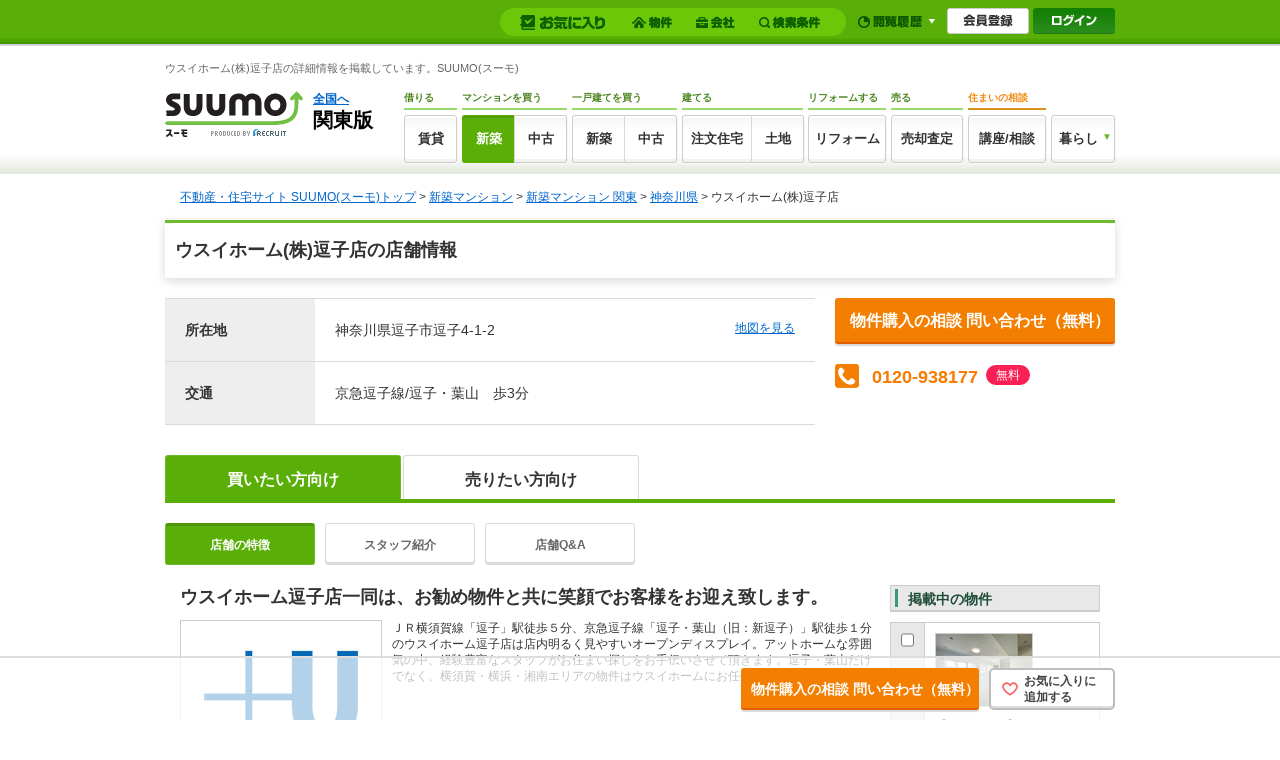

--- FILE ---
content_type: text/html;charset=UTF-8
request_url: https://suumo.jp/mansion/kaisha/__JJ_JJ051FD001_arz1030z2bsz1010z2kcz1000023016.html
body_size: 18517
content:
<!DOCTYPE html PUBLIC "-//W3C//DTD XHTML 1.0 Transitional//EN" "http://www.w3.org/TR/xhtml1/DTD/xhtml1-transitional.dtd">
<html xmlns="http://www.w3.org/1999/xhtml" xml:lang="ja" lang="ja">
<head>
<meta http-equiv="content-type" content="text/html; charset=utf-8" />
<!-- JJ901FI0110 -->
<title>ウスイホーム(株)逗子店の詳細情報(購入者向け)｜不動産売買の仲介会社・業者は【SUUMO】</title>
<meta name="keywords" content='ウスイホーム(株)逗子店,不動産,マンション,一戸建て,土地,購入,SUUMO,スーモ,詳細情報' />
<meta name="description" content='【SUUMO(スーモ)】ウスイホーム(株)逗子店の詳細情報を掲載しています。不動産購入のご相談や資料請求などお気軽にお問い合わせください。リクルートの不動産・住宅サイトSUUMO(スーモ)。' />
<link rel="shortcut icon" href="/front/img/favicon.ico" type="image/vnd.microsoft.icon" />
<link rel="icon" href="/front/img/favicon.ico" type="image/vnd.microsoft.icon" />
<meta name="robots" content="noarchive">
<!-- JJ901FI0110 -->
<meta http-equiv="content-style-type"  content="text/css" />
<meta http-equiv="content-script-type" content="text/javascript" />
<link rel="stylesheet" href="/jj/jjcommon/css/global_new.css?1540519953000" media="screen, tv, print" type="text/css" />
<link rel="stylesheet" href="/jj/jjcommon/css/baibai_kr_main.css?1540519952000" media="screen, tv, print" type="text/css" />
<link rel="stylesheet" href="/jj/jjcommon/css/kaisha/common.css?1598338263000" media="screen, tv, print" type="text/css" />
<link rel="stylesheet" href="/jj/jjcommon/css/kaisha/company.css?1540519954000" media="screen, tv, print" type="text/css" />
<link rel="stylesheet" href="/jj/jjcommon/css/kaisha/thickboxKR.css?1540519954000" media="screen, tv, print" type="text/css" />
<!--[if IE 6.0]><link rel="stylesheet" href="/jj/jjcommon/css/ie6.css?1540519952000" media="screen,tv,print" type="text/css" />
<![endif]-->
<link rel="stylesheet" href="/edit/assets/suumo/css/bk-detail-add.css?1674172356000" media="all" />
<script type="text/javascript" src="/jj/log/parts/JJ700FI002/"></script>
<script type="text/javascript">
        function flontPageLogOutput(param1,param2,param3,param4) {
    	//クリック時間用
	    dd = new Date();
	    var time = dd.getHours() + ":" + dd.getMinutes() + ":" + dd.getSeconds();

	    //印刷ボタン押下時用ログ取得の可変パラメータ作成
	    if(param3 == '1'){
	    	//可変パラムが存在しているかチェック存在している場合エンコード
	    	if(param1 != null){
	    		param_1 = encodeURI(param1);
	    	} else {
	    		param_1 = "";
	    	}
			//可変パラムが存在しているかチェック存在している場合エンコード
	    	if(param2 != null){
	    		param_2 = encodeURI(param2);
	    	} else {
	    		param_2 = "";
	    	}
	    	//ログタイプセット
	    	logType = 1;

			//ログ情報埋め込みJSP呼出
			$.get("/jj/log/common/JJ700FK001/",{ clickTime:time,ar:encodeURI("030"),nc:encodeURI(""),bs:encodeURI(""),kiss:encodeURI("000023016"),printType:param_1,option:param_2,logType:logType });
	    }
	    //リンク押下時用ログ取得の可変パラメータ作成
	    if(param3 == '2'){
	    	//可変パラムが存在しているかチェック存在している場合エンコード
	    	if(param1 != null){
	    		param_1 = encodeURI(param1);
	    	} else {
	    		param_1 = "";
	    	}
			//可変パラムが存在しているかチェック存在している場合エンコード
	    	if(param2 != null){
	    		param_2 = encodeURI(param2);
	    	} else {
	    		param_2 = "";
	    	}
	    	//ログタイプセット
	    	logType = 2;

			//パラメータ．プロジェクトコードが存在している場合は、プロジェクトコードにセット
			if(param2 != null){
				//ログ情報埋め込みJSP呼出
				$.ajax({
					type: "GET",
					url: "/jj/log/common/JJ700FK001/",
					data: { clickTime:time,ar:encodeURI("030"),nc:encodeURI(""),bs:encodeURI(""),kiss:encodeURI("000023016"),hp:encodeURI(""),ssk2:encodeURI(""),linkType:param_1,option:param_2,logType:logType },
					async: false
				});
			} else {
				//ログ情報埋め込みJSP呼出
				$.ajax({
					type: "GET",
					url: "/jj/log/common/JJ700FK001/",
					data: { clickTime:time,ar:encodeURI("030"),nc:encodeURI(""),bs:encodeURI(""),kiss:encodeURI("000023016"),hp:encodeURI(""),ssk2:encodeURI(""),linkType:param_1,logType:logType },
					async: false
				});
			}
		}
		//動画再生用ログ取得の可変パラメータ作成
		if(param3 == '3'){
			//可変パラムが存在しているかチェック存在している場合エンコード
			if(param1 != null){
	    		param_1 = encodeURI(param1);
	    	} else {
	    		param_1 = "";
	    	}
			//可変パラムが存在しているかチェック存在している場合エンコード
	    	if(param2 != null){
	    		param_2 = encodeURI(param2);
	    	} else {
	    		param_2 = "";
	    	}
	    	//ログタイプセット
	    	logType = 3;

			//ログ情報埋め込みJSP呼出
			$.get("/jj/log/common/JJ700FK001/",{ clickTime:time,ar:encodeURI("030"),nc:encodeURI(""),bs:encodeURI(""),kiss:encodeURI("000023016"),movieID:param_1,roomTypeID:param_2,logType:logType });
		}
		//ライトボックス表示用ログ取得の可変パラメータ作成
		if(param3 == '4'){
			//可変パラムが存在しているかチェック存在している場合エンコード
			if(param1 != null){
	    		param_1 = encodeURI(param1);
	    	} else {
	    		param_1 = "";
	    	}
			//可変パラムが存在しているかチェック存在している場合エンコード
	    	if(param2 != null){
	    		param_2 = encodeURI(param2);
	    	} else {
	    		param_2 = "";
	    	}
	    	//ログタイプセット
	    	logType = 4;
			//可変パラムが存在しているかチェック存在している場合エンコード
	    	if(param4 != null){
	    		param_4 = encodeURI(param4);
	    	} else {
	    		param_4 = "";
	    	}

			//パラメータ．プロジェクトコードが存在している場合は、プロジェクトコードにセット
			if(param4 != null){
				//ログ情報埋め込みJSP呼出
				$.get("/jj/log/common/JJ700FK001/",{ clickTime:time,ar:encodeURI("030"),nc:param_4,bs:encodeURI(""),kiss:encodeURI("000023016"),itemType:param_1,option:param_2,logType:logType });
			} else {
				//ログ情報埋め込みJSP呼出
				$.get("/jj/log/common/JJ700FK001/",{ clickTime:time,ar:encodeURI("030"),nc:encodeURI(""),bs:encodeURI(""),kiss:encodeURI("000023016"),itemType:param_1,option:param_2,logType:logType });
			}
		}
    }
</script><script type="text/javascript" src="/jj/jjcommon/lib/jquery.js?1540519951000"></script>
</head>
<body id="pageTop"><a name="pagetop" id="pagetop"></a>
<!-- ↓wrapper -->
<div id="wrapper">
	<!-- JJ901FI1050 Start -->
<script type="text/javascript" src="/jj/jjcommon/js/dropdown.js?1540520181000"></script>
<script type="text/javascript">
<!--
function headerMylistkensakuAction(val) {
  if(val == 1) {
    $("#headerMylistkensaku").attr({action:"/jj/common/service/JJ901FM301/"});
  }else {
    $("#headerMylistkensaku").attr({action:"/jj/common/service/JJ901FM303/"});
  }
        $("#headerMylistkensaku").submit();
  return false;
}

function open_sub_window_soudan(object){
  SubWindow=window.open(object);
  SubWindow.focus();
}

//-->
</script>
<link rel="stylesheet" href="/jj/jjcommon/css/dropdown.css?1540519953000" media="screen, tv" type="text/css" />
<form id="turnbackPostForm" action="" method="post" >
  <input type="hidden" id ="ar" name="ar" value="030" />
  <input type="hidden" id ="bs" name="bs" value="010" />
  <input type="hidden" name="ltbi" value="[base64]" />
</form>
<form name="common_parts_JJ901FI105ActionForm" id="headerMylistkensaku" method="POST" action="/jj/common/parts/JJ901FI105/"><input type="hidden" name="ar" value="030" />
    <input type="hidden" name="bs" value="010" />
</form><div id="header" class="bgLLLGreen w950 dn">
  <div class="bgHeaderGD cFix mHA pT10">
    <div class="w197 fl pL15">
      <p id="statement" class="offLeft h">あっ、ここに住もう！</p>
      <a href="/kanto/" id="logo_kanto" class="offLeft">SUUMO(スーモ)関東版</a><p class="h headRecruitS taL offLeft">Produced By Recruit</p>
    </div>
      <div class="fl w721">
      <ul class="cFix">
        <li id="whole_country" class="fl">
        <a href="/" id="delArCookie" class="ic icArrow" onclick="COMMON.HEADER.delArCookie()">全国へ</a></li>
        <li id="header_search" class="pL60 fl cFix">
        <form action="/jj/common/ichiran/JJ901FC001/" method="post" id="wordSearch">
            <input type="hidden" name="ar" value="030"><input type="text" id="header_search_text" name="kwd" value="" title="キーワード検索" class="lh14 h14 js_exmple w260 mR5 fl" />
            <a href="javascript:void(0);" title="検索" class="h keySearch offLeft fl wordSearch">検索</a>
          </form>
        </li>
        <li id="nav_misc2" class="w23e taR fr">
        <ul>
            <li class="di mR10"><a href="/edit/beginner/guide/" class="ic icArrow">初めての方へ</a></li>
            <li class="di mR10"><a href="/sitemap/" class="ic icArrow">サイトマップ</a></li>
            <li class="di"><a href="/edit/sogotoiawase/" target="_blank" class="ic icArrow">お問い合わせ</a></li>
            </ul>
        </li>
      </ul>
       <ul class="cFix mT8 mL57">
			<li class="fl h btOl nav_bgTxtMS" title="マンション・購入">マンション・購入</li>
			<li class="fl h nav_bgTxtKodate offLeft" title="一戸建て購入・建築">一戸建て購入・建築</li>
	   </ul>
      <ul id="navi" class="h cFix offLeft condo_new">
        <li class="fl mR3"><a href="/chintai/" id="nav_chintai" class="h" title="賃貸">賃貸</a></li>
        <li class="fl"><a href="/ms/shinchiku/" id="nav_condo_new" class="h" title="マンション購入 新築・未入居マンション">マンション購入 新築</a></li>
        <li class="fl mR3"><a href="/ms/chuko/" id="nav_condo_used" class="h" title="マンション購入 中古">マンション購入 中古</a></li>
        <li class="fl"><a href="/ikkodate/" id="nav_detached_new" class="h" title="一戸建て購入・建築 新築・未入居一戸建て">一戸建て購入・建築 新築</a></li>
        <li class="fl"><a href="/chukoikkodate/" id="nav_detached_used" class="h" title="一戸建て購入・建築 中古">一戸建て購入・建築 中古</a></li>
        <li class="fl"><a href="/tochi/" id="nav_detached_land" class="h" title="一戸建て購入・建築 土地">一戸建て購入・建築 土地</a></li>
        <li class="fl mR3"><a href="/chumon/" id="nav_detached_order" class="h" title="一戸建て購入・建築 注文">一戸建て購入・建築 注文</a></li>
        <li class="fl"><a href="/remodel/" id="nav_reform" class="h" title="リフォーム">リフォーム</a></li>
        <li class="fl mR3"><a href="/baikyaku/" id="nav_sell" class="h" title="売却">売却</a></li>

        <li class="fl mR3"><a href="https://www.suumocounter.jp/?vos=dsmcrecb20110926001" onclick="open_sub_window_soudan('https://www.suumocounter.jp/?vos=dsmcrecb20110926001');return false;" title="相談" id="nav_counter" class="h">相談</a></li>
        <li class="fl mR3"><a href="/edit/index3.html" id="nav_knowhow" class="h" title="お役立ち">お役立ち</a></li>
        <!--
        <li class="fl"><a href="javascript:void(0);" title="リゾート" id="nav_resort" class="h">リゾート</a></li>
         -->
        <li class="fl"><a href="http://suumo.jp/hikkoshi/" target="_blank" id="nav_hikkoshi" title="引越し見積もり" class="h">引越し見積もり</a></li>
        </ul>
    </div>
  </div>
  <div class="sub_section">
    <table class="wFull">
      <tr>
        <td id="nav_sub2" class="wFull">
          </td>
        <td id="nav_function" class="nowrap">

          <ul>
<li class="dibz vat">
                  <a href="/jj/common/common/JJ901FK101/showLogin/" class="mhb btIdvarious" title="ログイン"></a></li>
<li>
                  <a href="/jj/common/service/JJ901FM203/?ar=030&bs=010" title="マイページ" onmouseover="myPageOpen()" onmouseout="myPageClose()"><img src="/jj/jjcommon/img/bt_header_mypage.gif" alt="マイページ" class="imgover" id="bt_list_mypage" /></a></li>
                <li>
                  <a href="javascript:void(0);" id="recommendIchiran"><img src="/jj/jjcommon/img/bt_header_history.gif" alt="閲覧履歴一覧" class="imgover" id="bt_list_history"/></a>
                </li>
              </ul>
            <!--===================================== popup list =====================================-->
            <div id="poplist_wrapper2">
              <div id="list_history" class="poplist2">
                <div id="myarea_section">
                  <div id="myarea_section_inner">
                    <span id="poplistSearch"></span>
                    <span id="poplistBukken"></span>
                  </div>
                </div>
              </div>
            </div>
            <!--===================================== popup list =====================================-->
          </td>
        </tr>
    </table>
    <!--===================================== dropdown list =====================================-->
    <div id="dropdown_wrapper" onmouseover="myPageOpen()" onmouseout="myPageClose()">
              <div id="list_mypage" class="list_mypage">
                <ul class="dropdownList">
                <li><a href="/jj/common/service/JJ901FM203/?ar=030&bs=010&cts=01">マイリスト（物件）</a></li>
                  <li><a href="/jj/common/service/JJ901FM203/?ar=030&bs=010&cts=02">マイリスト（会社）</a></li>
                <li><a href="javascript:void(0);" onclick="headerMylistkensakuAction(0);">マイリスト（検索条件）</a></li>
                </ul>
              </div>
            </div>
    <!--===================================== dropdown list =====================================-->
    </div>
</div>
</div>
<!-- GlobalHeader01_01 Start -->
<link rel="stylesheet" href="/edit/assets/suumo/css/header-gnav.css?1550193296000" media="screen" />
<form name="common_common_JJ901FK101ActionForm" id="js-turnbackPostForm" method="post" action="https://suumo.jp/jj/common/common/JJ901FK101/showLogin/"><input type="hidden" name="tbi4dbs" value="[base64]">
</form><form id="js-myKensakuJokenForm" method="post" action="/jj/common/service/JJ901FM303/">
	<input type="hidden" name="ar" value="030">
	<input type="hidden" name="bs" value="010">
	</form>
<form id="js-popLatestBukkenForm" method="post" action="/jj/common/parts/JJ901FI306/">
	<input type="hidden" name="ar" value="">
	<input type="hidden" name="bs" value="">
	<input type="hidden" name="dispmode" value="3">
</form>

<form id="js-resetLatestBukkenForm" method="post" action="/jj/common/parts/JJ901FI302/">
	<input type="hidden" name="ar" value="">
	<input type="hidden" name="bs" value="">
	<input type="hidden" name="dispmode" value="3">
</form>

<form id="js-popLatestSearchForm" method="post" action="/jj/common/parts/JJ901FI313/">
	<input type="hidden" name="ar" value="030">
	<input type="hidden" name="bs" value="">
	<input type="hidden" name="dispmode" value="3">
</form>

<form id="js-resetLatestSearchForm" method="post" action="/jj/common/parts/JJ901FI312/">
	<input type="hidden" name="ar" value="">
	<input type="hidden" name="bs" value="">
	<input type="hidden" name="dispmode" value="3">
</form>

<form name="common_common_JJ901FK101ActionForm" id="js-myEntryForm" method="post" action="https://suumo.jp/jj/common/common/JJ901FK101/showMemRegist/"><input type="hidden" name="tbi4dbs" value="[base64]">
</form><div id="js-mylist" class="mylist">
		<div class="mylist-inner">
			<div id="js-mylist-historyBox" class="browsearea dn">
				<ul class="browselist">
					<li id="js-mylist-historyBox-popLatestBukken" class="browselist-box"></li>
					<li id="js-mylist-historyBox-popLatestSearch" class="browselist-box"></li>
				</ul>
				<div id="js-mylist-historyBox-close" class="browsearea-close">
					<a href="javascript:void(0);">×&nbsp;閉じる</a>
				</div>
			</div>
			<div id="js-mylist-logo" class="mylist-logo">
				<a class="js-setCookieArZenkoku" href="/">suumo</a>
			</div>
			<ul class="mylist-list">
				<li>
						<div class="mylistbarbox">
							<div class="mylistbarbox-inner">
								<div class="mylistbarbox-inner-contents">
									<div class="mylistbar">
										<p class="mylistbar-title">お気に入り</p>
										<ul class="mylistbar-inbar">
											<li class="mylistbar-inbar-item">
												<a href="/jj/common/service/JJ901FM203/?ar=030&bs=010&cts=01" class="mylistbarlink mylistbarlink--bukken"><span class="mylistbarlink-title">物件</span><!--
													--><span id="js-mylistbarcnt-bukken" class="mylistbarcnt">
														</span></a></li>
											<li class="mylistbar-inbar-item">
												<a href="/jj/common/service/JJ901FM203/?ar=030&bs=010&cts=02" class="mylistbarlink mylistbarlink--company"><span class="mylistbarlink-title">会社</span><!--
													--><span id="js-mylistbarcnt-company" class="mylistbarcnt">
														</span></a></li>
											<li class="mylistbar-inbar-item">
												<a id="js-mylist-myKensakuJoken" class="mylistbarlink mylistbarlink--sch" href="javascript:void(0);">
													<span class="mylistbarlink-title">検索条件</span><!--
													--><span id="js-mylistbarcnt-sch" class="mylistbarcnt">
														</span></a></li>
										</ul>
									</div>
								</div>
							</div>
						</div>
					</li>
					<li>
						<div class="mylistnbbox">
							<div class="mylistbar mylistbar--nb">
								<ul class="mylistbar-inbar">
									<li class="mylistbar-inbar-item"><a href="javascript:void(0);" id="js-mylist-myHistory" class="mylistbarlink mylistbarlink--browse"><span class="mylistbarlink-title">閲覧履歴</span><span class="mylistbarlink-arw mylisticon mylisticon--arw"></span></a></li>
								</ul>
							</div>
						</div>
					</li>
					<li>
						<ul class="mylist-member">
							<li><a href="/jj/common/common/JJ901FK101/showMemRegist/" class="member-entry js-member-entry"><span>会員登録</span></a></li>
							<li><a href="/jj/common/common/JJ901FK101/showLogin/" class="mylist-login js-mylist-login"><span>ログイン</span></a></li>
							</ul>
					</li>
				</ul>
				<span id="js-mylistbukkencountcookie" class="dn">"20260125150835:H:0"</span>
				<span id="js-mylistkaishacountcookie" class="dn">"20260125150835:H:0"</span>
				<span id="js-mylistkensakujokencountcookie" class="dn">"20260125150835:H:0"</span>
				</div>
	</div>
<div class="headercontainer">
<!-- smpBanner Start -->
<!-- smpBanner End -->
<noscript>
		<div class="headjsalart">
			<div class="headjsalart-coution ui-media">
				<span class="ui-icon--exclamation1 ui-media-object"></span>
				<div class="ui-media-body">
					<div class="headjsalart-title">本サイトはJavaScriptをオンにした状態でお使いください</div>
					<p class="headjsalart-txt">
						ブラウザのJavaScriptの設定が有効になっていません。JavaScriptが有効になっていないとすべての機能をお使いいただけないことがあります。（<a href="https://suumo.jp/help/guide.html" target="_blank">JavaScriptを有効にする方法</a>）
					</p>
				</div>
			</div>
		</div>
	</noscript>
	<div class="siteheadercontainer">
		<div class="siteheader">
			<div class="desc">
						<p class="desc-title">ウスイホーム(株)逗子店の詳細情報を掲載しています。SUUMO(スーモ)</p>
						</div>
				<div class="siteheader-inner">
				<div class="logo">
					<div class="logo-object">
						<a href="/"><img src="/edit/assets/suumo/img/logo.png" alt="SUUMO(スーモ)" width="138" height="46" /></a></div>
					<div class="logo-field">
						<div class="logo-field-link">
							<a href="/" class="js-setCookieArZenkoku">全国へ</a></div>
						<div class="logo-field-area">関東版</div>
					</div>
					</div>
				<div class="gnav">
					<ul class="gnav_list">
						<li>
							<dl class="gnav_item gnav_item--chintai">
								<dt class="gnav_item-title">借りる</dt>
								<dd class="gnav_item-definition">
									<div class="gnav_item-definition-list">
										<a href="/chintai/" class="gnav_btn gnav_btn--chintai " title="賃貸">賃貸</a></div>
								</dd>
							</dl>
						</li>
						<li>
							<dl class="gnav_item gnav_item--ms">
								<dt class="gnav_item-title">
									マンションを買う
								</dt>
								<dd class="gnav_item-definition">
									<div class="gnav_item-definition-list">
										<a href="/ms/shinchiku/" class="gnav_btn gnav_btn--shinchiku gnav_btn--left is-active" title="新築マンションの購入（築1年以上未入居を含む）">新築</a></div>
									<div class="gnav_item-definition-list">
										<a href="/ms/chuko/" class="gnav_btn gnav_btn--chukomansion gnav_btn--right " title="中古マンションの購入">中古</a></div>
								</dd>
							</dl>
						</li>
						<li>
							<dl class="gnav_item gnav_item--kodate">
								<dt class="gnav_item-title">一戸建てを買う</dt>
								<dd class="gnav_item-definition">
									<div class="gnav_item-definition-list">
										<a href="/ikkodate/" class="gnav_btn gnav_btn--ikkodate gnav_btn--left " title="新築一戸建ての購入（築1年以上未入居・建築条件付土地を含む）">新築</a></div>
									<div class="gnav_item-definition-list">
										<a href="/chukoikkodate/" class="gnav_btn gnav_btn--chukoikkodate gnav_btn--right " title="中古一戸建ての購入">中古</a></div>
								</dd>
							</dl>
						</li>
						<li>
							<dl class="gnav_item gnav_item--chumon">
								<dt class="gnav_item-title">建てる</dt>
								<dd class="gnav_item-definition">
									<div class="gnav_item-definition-list">
										<a href="/chumon/" class="gnav_btn gnav_btn--chumon gnav_btn--left" title="注文住宅">注文住宅</a></div>
									<div class="gnav_item-definition-list">
										<a href="/tochi/" class="gnav_btn gnav_btn--tochi gnav_btn--right " title="土地の購入">土地</a></div>
								</dd>
							</dl>
						</li>
						<li>
							<dl class="gnav_item gnav_item--reform">
								<dt class="gnav_item-title">リフォームする</dt>
								<dd class="gnav_item-definition">
									<div class="gnav_item-definition-list">
										<a href="/remodel/" class="gnav_btn gnav_btn--reform " title="リフォーム">リフォーム</a></div>
								</dd>
							</dl>
						</li>
						<li>
							<dl class="gnav_item gnav_item--baikyaku">
								<dt class="gnav_item-title">売る</dt>
								<dd class="gnav_item-definition">
									<div class="gnav_item-definition-list">
										<a href="/baikyaku/" class="gnav_btn gnav_btn--baikyaku " title="売却査定">売却査定</a></div>
								</dd>
							</dl>
						</li>
						<li>
							<dl class="gnav_item gnav_item--counter">
								<dt class="gnav_item-title">住まいの相談</dt>
								<dd class="gnav_item-definition">
									<div class="gnav_item-definition-list">
										<a href="https://www.suumocounter.jp/?vos=dsmcrecb20110926001" class="gnav_btn gnav_btn--counter" target="_blank" title="講座/相談">講座/相談</a>
									</div>
								</dd>
							</dl>
						</li>
						<li>
							<div class="gnav_item gnav_item--kurashi">
								<div class="balloon_nav">
									<div class="balloon_nav-action">
										<div class="balloon_nav-action-link">
											<a href="javascript:void(0);" class="gnav_btn gnav_btn--kurashi" title="暮らし">暮らし</a>
										</div>
										<div class="balloon_nav-action-item">
											<div class="gnav_drop_list">
												<ul class="gnav_drop_list-item">
													<li><a href="http://hikkoshi.suumo.jp/" target="_blank" class="gnav_drop gnav_drop--moving" title="SUUMO引越し見積もり"><span class="gnav_drop-text">SUUMO引越し見積もり</span></a></li>
													<li><a href="https://www.suumocounter.jp/fp/?suit=STct20170606005" target="_blank" class="gnav_drop gnav_drop--fp" title="SUUMO家とお金の相談"><span class="gnav_drop-text">SUUMO家とお金の相談</span></a></li>
												</ul>
												<ul class="gnav_drop_list-item">
													<li><a href="https://finance.recruit.co.jp/quick/?utm_source=scomgnav&utm_medium=link&utm_campaign=ret181001xx01" target="_blank" class="gnav_drop gnav_drop--loan" title="スゴい速い住宅ローン審査"><span class="gnav_drop-text">スゴい速い住宅ローン審査</span></a></li>
												</ul>
											</div>
										</div>
									</div>
								</div>
							</div>
						</li>
					</ul>
				</div>
			</div>
		</div>
	</div>
	</div>
<!-- GlobalHeader01_01 End -->
<link rel="stylesheet" href="/edit/assets/suumo/css/header.css?1550193296000" media="screen,tv,print" />
<link rel="stylesheet" href="/edit/assets/suumo/css/sfr_overwrite.css?1510884950000" media="screen,tv,print" />
<div id="wrapper">
<div id="help_link" class="cFix mT15 pL15">
  <p><a href="/" class="js-setCookieArZenkoku">不動産・住宅サイト SUUMO(スーモ)トップ</a> &gt; <a href="/ms/shinchiku/">新築マンション</a> &gt; <a href="/ms/shinchiku/kanto/">新築マンション 関東</a> &gt; <a href="/ms/shinchiku/kaisha/kanagawa/city/">神奈川県</a> &gt; ウスイホーム(株)逗子店</p></div>
<!-- JJ901FI1050 End -->
<!-- ↓topContents -->
	<!-- JJ051FD0000 Start -->
<span style="display:none;" class="turnbackinfo">
    <input type="hidden" name="turnBackInfo" value="[base64]" /></span>

	<div class="l-section_h1">
		<section class="section_h1">
			<header class="section_h1-header">
				<h1>ウスイホーム(株)逗子店の店舗情報</h1>
			</header>
			<div class="section_h1-body">
				<div class="companyinfo">
					<div class="companyinfo-content">
						<table class="table">
							<colgroup>
								<col class="table-col_header" />
							</colgroup>
							<tbody>
								<tr>
									<th>所在地</th>
									<td>
										<div class="table_address">
											<span class="table_address-text">神奈川県逗子市逗子4-1-2</span>
<a href="#anc-map" class="table_address-sub" rel="nofollow">地図を見る</a>
</div>
									</td>
								</tr>
								<tr>
									<th>交通</th>
									<td>
京急逗子線/逗子・葉山　歩3分</td>
								</tr>
							</tbody>
						</table>
					</div>
					<div class="companyinfo-action">
<a href="/jj/kaisha/shiryou/JJ050FG310/?ar=030&bs=010&kc=000023016&senimotokbn=2" id="shiryoseikyu" class="btn btn--fit btn--action" rel="nofollow">物件購入の相談 問い合わせ（無料）</a><div class="l-telbox">
							<div class="telbox">
								<div class="telbox-upper">
									<div class="telbox-upper-icon">
										<span class="bk_detail-icon bk_detail-icon--tel"></span>
									</div>
<div class="telbox-upper-text">0120-938177</div>
									<div class="telbox-upper-pict">
										<span class="pict pict--emphasis">無料</span>
									</div>
</div>
</div>
						</div>
</div>
				</div>
			</div>
		</section>
	</div>
<!-- JJ051FD0000 End -->
<!-- JJ051FK0031 Start -->
<div class="l-tab">
		<ul class="tab">
<li>
				<span class="is-active">買いたい方向け</span>
			</li>
<li>
				<a href="/baikyaku/__JJ_JJ052FD001_arz1030z2bsz1010z2fmlg2z1sellz2kcz1000023016.html">売りたい方向け</a></li>
</ul>
	</div>
<div class="l-subtab">
		<ul class="subtab">
<li class="subtab_btn is-active">店舗の特徴</li>
<li><a href="/mansion/kaisha/staff/__JJ_JJ051FD006_arz1030z2bsz1010z2kcz1000023016.html" class="subtab_btn">スタッフ紹介</a></li>
<li><a href="/mansion/kaisha/qa/__JJ_JJ051FD004_arz1030z2bsz1010z2kcz1000023016.html" class="subtab_btn">店舗Q&amp;A</a></li>
</ul>
	</div>
<!-- JJ051FK0031 End -->
<!-- ↓contents -->
	<div id="contents">
		<!-- ↑topContents -->
		<!-- ↓mainContents -->
		<div id="mainContents">
			<style type="text/css" media="screen, tv, print">
#map_container { position: relative; height: 399px; border-left: #CCCCCC solid 1px; border-right: #CCCCCC solid 1px; border-top: #CCCCCC solid 1px; }
#map_container .destination_panel { display: block; opacity: 0.8; }
#map_container .destination_panel p { margin-top: 0; }
#map_container #DestinationPanelT { background: url(/jj/jjcommon/img/bg_map_destination_t.gif) no-repeat; width: 110px; height: 59px; }
#map_container #DestinationPanelT p { padding: 17px 10px 10px 10px; text-align: center; }
#map_container #DestinationPanelR { background: url(/jj/jjcommon/img/bg_map_destination_r.gif) no-repeat; width: 109px; height: 60px; }
#map_container #DestinationPanelR p { padding: 17px 17px 10px 10px; }
#map_container #DestinationPanelB { background: url(/jj/jjcommon/img/bg_map_destination_b.gif) no-repeat; width: 110px; height: 59px; }
#map_container #DestinationPanelB p { padding: 10px; text-align: center; }
#map_container #DestinationPanelL { background: url(/jj/jjcommon/img/bg_map_destination_l.gif) no-repeat; width: 109px; height: 60px; }
#map_container #DestinationPanelL p { padding: 17px 10px 10px 17px; text-align: right; }
#sty101 a,#sty102 a {background: url(/jj/jjcommon/img/i.png) no-repeat scroll 0 0 transparent; background-position: 0 -586px; padding-left: 10px;}
</style>
<div class="cf mt15">
	<div class="fl w700">
		<div class="fs18 b">ウスイホーム逗子店一同は、お勧め物件と共に笑顔でお客様をお迎え致します。</div>
<div class="cf mt10">
				<div class="fl pr w200 h200 bdGray mr10 jscImg"><img src='/front/gazo/kaisha/030/N040001/img/23/000023_016_04_001.jpg' alt="ウスイホーム" class="pa jscImgCenter" width="200" height="200" /></div>
<div class="fl w485">ＪＲ横須賀線「逗子」駅徒歩５分、京急逗子線「逗子・葉山（旧：新逗子）」駅徒歩１分のウスイホーム逗子店は店内明るく見やすいオープンディスプレイ。アットホームな雰囲気の中、経験豊富なスタッフがお住まい探しをお手伝いさせて頂きます。逗子・葉山だけでなく、横須賀・横浜・湘南エリアの物件はウスイホームにお任せ下さい。</div>
</div>
<dl class="cf bdGray bgLGray inkBgBrown mt15">
				<dt class="fl w120 p10 altP0 altMt9 altMl10">店舗の特徴</dt>
				<dd class="fr w537 bdGrayL bgWhite pr10 pb10 pl10">
					<ul class="cf">
						<li class="fl pct01 mt10 mr10 nr">駅徒歩5分以内</li>
						<li class="fl pct01 mt10 mr10 nr">送迎あり</li>
						<li class="fl pct01 mt10 mr10 nr">経験10年以上のベテラン営業担当がいる</li>
						<li class="fl pct01 mt10 mr10 nr">女性スタッフに相談できる</li>
						<li class="fl pct01 mt10 mr10 nr">フットワークに自信あり</li>
						<li class="fl pct01 mt10 mr10 nr">地元の実績多数</li>
						<li class="fl pct01 mt10 mr10 nr">地元に詳しい</li>
						<li class="fl pct01 mt10 mr10 nr">店舗10店舗以上</li>
						<li class="fl pct01 mt10 mr10 nr">提携ローン会社あり</li>
						<li class="fl pct01 mt10 mr10 nr">ローン相談可</li>
						<li class="fl pct01 mt10 mr10 nr">リフォーム・建築相談 </li>
						<li class="fl pct01 mt10 mr10 nr">自社施工実績あり</li>
						<li class="fl pct01 mt10 mr10 nr">インスペクション相談可</li>
						<li class="fl pct01 mt10 mr10 nr">売却査定できる</li>
						<li class="fl pct01 mt10 mr10 nr">賃貸サポート可</li>
						<li class="fl pct01 mt10 mr10 nr">税金・法務相談サービス</li>
						<li class="fl pct01 mt10 mr10 nr">引越し会社紹介</li>
						<li class="fl pct01 mt10 mr10 nr">アフターサービスあり</li>
						</ul>
				</dd>
			</dl>
<div class="mt20">
<div class="secTitleOuterK">
						<h2 class="secTitleInnerK">店舗写真</h2>
					</div>
<div class="w700 ofh">
<ul class="cf w717 mln17">
							<li class="fl mt10 ml17">
										<div class="pr w220 h165 bdGray bgWhite jscImg"><a href="/jj/kaisha/common/JJ050FK002/?gazoNo=001&gazoFilePath=%2ffront%2fgazo%2fkaisha%2f030%2fN040001%2fimg%2f23&gazoFileNm=000023_016_01_001.jpg&gazoCaption=%e5%ba%97%e8%88%97%e5%a4%96%e8%a6%b3&gazoNo=002&gazoFilePath=%2ffront%2fgazo%2fkaisha%2f030%2fN040001%2fimg%2f23&gazoFileNm=000023_016_01_002.jpg&gazoCaption=%e5%ba%97%e5%86%85%e3%81%ae%e6%a7%98%e5%ad%90&dispGazoNo=001&width=605&height=430" class="thickboxKR"><img src='/front/gazo/kaisha/030/N040001/img/23/000023_016_01_001.jpg' alt="店舗外観" class="pa jscImgCenter" width="220" height="146" /></a><span class="ic icLoupe">&nbsp;</span></div>
										<p class="mt5">店舗外観</p>
									</li>
<li class="fl mt10 ml17">
										<div class="pr w220 h165 bdGray bgWhite jscImg"><a href="/jj/kaisha/common/JJ050FK002/?gazoNo=001&gazoFilePath=%2ffront%2fgazo%2fkaisha%2f030%2fN040001%2fimg%2f23&gazoFileNm=000023_016_01_001.jpg&gazoCaption=%e5%ba%97%e8%88%97%e5%a4%96%e8%a6%b3&gazoNo=002&gazoFilePath=%2ffront%2fgazo%2fkaisha%2f030%2fN040001%2fimg%2f23&gazoFileNm=000023_016_01_002.jpg&gazoCaption=%e5%ba%97%e5%86%85%e3%81%ae%e6%a7%98%e5%ad%90&dispGazoNo=002&width=605&height=430" class="thickboxKR"><img src='/front/gazo/kaisha/030/N040001/img/23/000023_016_01_002.jpg' alt="店内の様子" class="pa jscImgCenter" width="220" height="146" /></a><span class="ic icLoupe">&nbsp;</span></div>
										<p class="mt5">店内の様子</p>
									</li>
</ul>
<dl class="cf bdGreen inkBdBrown bgLGreen inkBgBrown mt10 p10">
								<dt class="fl w120 altW140 b">掲載中の物件一覧：</dt>
								<dd class="fr w538">
									<ul class="cf">
<li class="fl mr10 nr"><a href="/chukomansion/__JJ_JJ010FJ001_arz1030z2bsz1011z2kkcz1000023016z2kkcz1000023034.html" onclick="javascript:logClickLink(10);"><span class="b">中古マンション（14）</span></a></li>
<li class="fl mr10 nr"><a href="/ikkodate/__JJ_JJ010FJ001_arz1030z2bsz1020z2kkcz1000023016z2kkcz1000023034.html" onclick="javascript:logClickLink(11);"><span class="b">新築一戸建て（5）</span></a></li>
<li class="fl mr10 nr"><a href="/chukoikkodate/__JJ_JJ010FJ001_arz1030z2bsz1021z2kkcz1000023016z2kkcz1000023034.html" onclick="javascript:logClickLink(12);"><span class="b">中古一戸建て（12）</span></a></li>
<li class="fl mr10 nr"><a href="/tochi/__JJ_JJ010FJ001_arz1030z2bsz1030z2kkcz1000023016z2kkcz1000023034.html" onclick="javascript:logClickLink(13);"><span class="b">土地（6）</span></a></li>
</ul>
								</dd>
							</dl>
</div>
			</div>
<div class="mt20">
				<div class="secTitleOuterK">
					<h2 class="secTitleInnerK">スタッフ紹介</h2>
				</div>
				<div class="w700 ofh">
					<ul class="cf w708 mln9">
						<li class="fl w227 mt10 ml9">
								<div class="cf">
									<div class="pr fl w96 h72 bdGray bgWhite jscImg">
											<a href="/mansion/kaisha/staff/__JJ_JJ051FD007_arz1030z2bsz1010z2kcz1000023016z2ksnz10086700.html"><img src="/front/gazo/kaisha/030/N040001/img/23/000023_016_03_020.jpg" alt="飛田　和人" class="pa jscImgCenter" width="54" height="72"/></a></div>
<div class="fl w110 ml10">
										<dl>
											<dt class="b">飛田　和人</dt>
											<dd>年齢：30代</dd>
<dd>業界経験：10年</dd>
</dl>
										<p class="mt10 ic icArrowR">詳しくは<a href="/mansion/kaisha/staff/__JJ_JJ051FD007_arz1030z2bsz1010z2kcz1000023016z2ksnz10086700.html">こちら</a></p>
									</div>
								</div>
								<div class="cf mt10 pt10 bdGrayT blogPrevDiv">
									</div>
</li>
						<li class="fl w227 mt10 ml9">
								<div class="cf">
									<div class="pr fl w96 h72 bdGray bgWhite jscImg">
											<a href="/mansion/kaisha/staff/__JJ_JJ051FD007_arz1030z2bsz1010z2kcz1000023016z2ksnz10166653.html"><img src="/front/gazo/kaisha/030/N040001/img/23/000023_016_03_029.jpg" alt="高橋 佑輔" class="pa jscImgCenter" width="54" height="72"/></a></div>
<div class="fl w110 ml10">
										<dl>
											<dt class="b">高橋 佑輔</dt>
											<dd>年齢：40代</dd>
<dd>業界経験：20年</dd>
</dl>
										<p class="mt10 ic icArrowR">詳しくは<a href="/mansion/kaisha/staff/__JJ_JJ051FD007_arz1030z2bsz1010z2kcz1000023016z2ksnz10166653.html">こちら</a></p>
									</div>
								</div>
								<div class="cf mt10 pt10 bdGrayT blogPrevDiv">
									</div>
</li>
						<li class="fl w227 mt10 ml9">
								<div class="cf">
									<div class="pr fl w96 h72 bdGray bgWhite jscImg">
											<a href="/mansion/kaisha/staff/__JJ_JJ051FD007_arz1030z2bsz1010z2kcz1000023016z2ksnz10153436.html"><img src="/front/gazo/kaisha/030/N040001/img/23/000023_016_03_028.jpg" alt="橋本　雄大" class="pa jscImgCenter" width="54" height="72"/></a></div>
<div class="fl w110 ml10">
										<dl>
											<dt class="b">橋本　雄大</dt>
											<dd>年齢：-</dd>
<dd>業界経験：-</dd>
</dl>
										<p class="mt10 ic icArrowR">詳しくは<a href="/mansion/kaisha/staff/__JJ_JJ051FD007_arz1030z2bsz1010z2kcz1000023016z2ksnz10153436.html">こちら</a></p>
									</div>
								</div>
								<div class="cf mt10 pt10 bdGrayT blogPrevDiv">
									</div>
</li>
						</ul>
				</div>
				<p class="mt10 tar"><a href="/mansion/kaisha/staff/__JJ_JJ051FD006_arz1030z2bsz1010z2kcz1000023016.html" class="ic icArrowR">すべてのスタッフを見る</a></p>
			</div>
<div class="mt20">
				<div class="secTitleOuterK">
					<h2 class="secTitleInnerK">店舗Q&amp;A</h2>
				</div>
				<ul class="mt15">
					<li class="cf mb5 pb5 bdGrayB">
							<dl class="fl pr">
								<dt class="pa pctQ mr8">Q</dt>
								<dd class="pl25"><a href="/mansion/kaisha/qa/__JJ_JJ051FD004_arz1030z2bsz1010z2kcz1000023016.html">ローンの相談には乗ってもらえるの？</a></dd>
</dl>
							<dl class="cf fr">
								<dt class="fl">参考になった件数：</dt>
								<dd class="fl">2件</dd>
							</dl>
						</li>
					<li class="cf mb5 pb5 bdGrayB">
							<dl class="fl pr">
								<dt class="pa pctQ mr8">Q</dt>
								<dd class="pl25"><a href="/mansion/kaisha/qa/__JJ_JJ051FD004_arz1030z2bsz1010z2kcz1000023016.html">小さい子どもを連れてお店に行ってもいい？</a></dd>
</dl>
							<dl class="cf fr">
								<dt class="fl">参考になった件数：</dt>
								<dd class="fl">1件</dd>
							</dl>
						</li>
					<li class="cf mb5 pb5 bdGrayB">
							<dl class="fl pr">
								<dt class="pa pctQ mr8">Q</dt>
								<dd class="pl25"><a href="/mansion/kaisha/qa/__JJ_JJ051FD004_arz1030z2bsz1010z2kcz1000023016.html">電話ではなく、メールで連絡を取りたい。大丈夫？</a></dd>
</dl>
							<dl class="cf fr">
								<dt class="fl">参考になった件数：</dt>
								<dd class="fl">2件</dd>
							</dl>
						</li>
					</ul>
				<p class="mt5 tar"><a href="/mansion/kaisha/qa/__JJ_JJ051FD004_arz1030z2bsz1010z2kcz1000023016.html" class="ic icArrowR">もっと読む</a></p>
			</div>
<div id="anc-map" class="mt20">
				<div class="secTitleOuterK">
					<h2 class="secTitleInnerK">店舗地図</h2>
				</div>
<div class="cf w700 mt15">
						<div class="pr fl w220 h165 mr10 bdGray bgWhite jscImg"><a href="/jj/kaisha/common/JJ050FK002/?gazoNo=001&gazoFilePath=%2ffront%2fgazo%2fkaisha%2f030%2fN040001%2fimg%2f23&gazoFileNm=000023_016_02_001.jpg&gazoCaption=%e5%ba%97%e8%88%97%e5%9c%b0%e5%9b%b3&dispGazoNo=001&width=605&height=430" class="thickboxKR"><img src='/front/gazo/kaisha/030/N040001/img/23/000023_016_02_001.jpg' alt="店舗地図" class="pa jscImgCenter" width="220" height="146" /></a><span class="ic icLoupe">&nbsp;</span></div>
								<div class="fl w110 mr8">
									店舗地図</div>
</div>
</div>

<div class="mt20">
					<div id="nowloading" style="position:absolute;z-index:8;display:none" ><img src="/jj/jjcommon/img/spinner2.gif" style="margin: 180px 270px 0pt;z-index:8;border:0;padding:0" ></div>
					<a href="/jj/kaisha/shosai/JJ051FD001/initMap/?ar=030&bs=010&kc=000023016&initKeido=502506960&initIdo=127053492" id="gMapAreaLink" style="display:none"></a>
					<a href="/jj/kaisha/shosai/JJ051FD001/detail/?ar=030&bs=010&kc=000023016" id="gMapAreaDetailLink" style="display:none"></a>
					<div class="detail" id="mapContents" style="display: none;"></div>
					<div class="map" id="gMapData"></div>
					<div id="gMapArea"></div>
				<form name="kaisha_shosai_JJ051FD001ActionForm" id="SEARCH_FORM2" method="post" action="/jj/kaisha/shosai/JJ051FD001/"><div class="outskirts_section">
<div>&nbsp;</div>
						<table summary="マップナビゲーション" class="outskirts_navi_icon" style="width:100%">
<tr>
<td style="width:140px">
<input type="checkbox" name="ctgCds" value="01" checked="checked" onclick="javascript:clickShisetsu();" /><img src="/jj/jjcommon/img/map/icon_nmap_01.gif" alt="コンビニ" />
						コンビニ</td>
<td class="wide" style="width:140px">
<input type="checkbox" name="ctgCds" value="02" checked="checked" onclick="javascript:clickShisetsu();" /><img src="/jj/jjcommon/img/map/icon_nmap_02.gif" alt="スーパーなど" />
						スーパーなど</td>
<td class="wide" style="width:140px">
<input type="checkbox" name="ctgCds" value="03" checked="checked" onclick="javascript:clickShisetsu();" /><img src="/jj/jjcommon/img/map/icon_nmap_03.gif" alt="クリーニング" />
						クリーニング</td>
<td class="wide" style="width:140px">
<input type="checkbox" name="ctgCds" value="04" checked="checked" onclick="javascript:clickShisetsu();" /><img src="/jj/jjcommon/img/map/icon_nmap_04.gif" alt="レンタルビデオ" />
						レンタルビデオ</td>
<td style="width:140px">
<input type="checkbox" name="ctgCds" value="05" checked="checked" onclick="javascript:clickShisetsu();" /><img src="/jj/jjcommon/img/map/icon_nmap_05.gif" alt="飲食店" />
						飲食店</td>
</tr>
<tr>
<td style="width:140px">
<input type="checkbox" name="ctgCds" value="06" checked="checked" onclick="javascript:clickShisetsu();" /><img src="/jj/jjcommon/img/map/icon_nmap_06.gif" alt="公園" />
						公園</td>
<td class="wide" style="width:140px">
<input type="checkbox" name="ctgCds" value="07" checked="checked" onclick="javascript:clickShisetsu();" /><img src="/jj/jjcommon/img/map/icon_nmap_07.gif" alt="病院・薬局など" />
						病院・薬局など</td>
<td class="wide" style="width:140px">
<input type="checkbox" name="ctgCds" value="08" checked="checked" onclick="javascript:clickShisetsu();" /><img src="/jj/jjcommon/img/map/icon_nmap_08.gif" alt="保育園・幼稚園" />
						保育園・幼稚園</td>
<td style="width:140px">
<input type="checkbox" name="ctgCds" value="09" checked="checked" onclick="javascript:clickShisetsu();" /><img src="/jj/jjcommon/img/map/icon_nmap_09.gif" alt="小学校" />
						小学校</td>
<td style="width:140px">
<input type="checkbox" name="ctgCds" value="98" checked="checked" onclick="javascript:clickShisetsu();" /><img src="/jj/jjcommon/img/map/icon_nmap_multi.gif" alt="複数" />
						複数</td>
</tr>
						<tr>
						<td class="dive_link" colspan="5" class="tar">
							<div id="sty101" class="tar mt10" ><a href="#gMapArea" onClick="disp_on('101')" class="bullet_link ic icArrowR">更に表示する</a></div>
							<div id="sty102" class="tar mt10" style="display:none;"><a href="javascript:disp_off('101')" class="bullet_link ic icArrowR">閉じる</a></div>
						</td>
						</tr>
						</table>
<div id="sty103" style="display:none">
							<div class="partition_dotted_level2"><hr /></div>
							<table summary="マップナビゲーション" class="outskirts_navi_icon" >
<tr>
<td style="width:140px">
<input type="checkbox" name="ctgCds" value="10" onclick="javascript:clickShisetsu();" /><img src="/jj/jjcommon/img/map/icon_nmap_10.gif" alt="中学校" />
						中学校</td>
<td style="width:140px">
<input type="checkbox" name="ctgCds" value="11" onclick="javascript:clickShisetsu();" /><img src="/jj/jjcommon/img/map/icon_nmap_11.gif" alt="高校・高専" />
						高校・高専</td>
<td class="wide" style="width:140px">
<input type="checkbox" name="ctgCds" value="12" onclick="javascript:clickShisetsu();" /><img src="/jj/jjcommon/img/map/icon_nmap_12.gif" alt="大学・大学院" />
						大学・大学院</td>
<td style="width:140px">
<input type="checkbox" name="ctgCds" value="13" onclick="javascript:clickShisetsu();" /><img src="/jj/jjcommon/img/map/icon_nmap_13.gif" alt="塾・予備校" />
						塾・予備校</td>
<td style="width:140px">
<input type="checkbox" name="ctgCds" value="14" onclick="javascript:clickShisetsu();" /><img src="/jj/jjcommon/img/map/icon_nmap_14.gif" alt="その他学校" />
						その他学校</td>
</tr>
<tr>
<td style="width:140px">
<input type="checkbox" name="ctgCds" value="15" onclick="javascript:clickShisetsu();" /><img src="/jj/jjcommon/img/map/icon_nmap_15.gif" alt="郵便局" />
						郵便局</td>
<td class="wide" style="width:140px">
<input type="checkbox" name="ctgCds" value="16" onclick="javascript:clickShisetsu();" /><img src="/jj/jjcommon/img/map/icon_nmap_16.gif" alt="警察・消防署" />
						警察・消防署</td>
<td class="wide" style="width:140px">
<input type="checkbox" name="ctgCds" value="17" onclick="javascript:clickShisetsu();" /><img src="/jj/jjcommon/img/map/icon_nmap_17.gif" alt="市・区役所など" />
						市・区役所など</td>
<td style="width:140px">
<input type="checkbox" name="ctgCds" value="18" onclick="javascript:clickShisetsu();" /><img src="/jj/jjcommon/img/map/icon_nmap_18.gif" alt="公共機関" />
						公共機関</td>
<td style="width:140px">
<input type="checkbox" name="ctgCds" value="19" onclick="javascript:clickShisetsu();" /><img src="/jj/jjcommon/img/map/icon_nmap_19.gif" alt="図書館" />
						図書館</td>
</tr>
<tr>
<td style="width:140px">
<input type="checkbox" name="ctgCds" value="20" onclick="javascript:clickShisetsu();" /><img src="/jj/jjcommon/img/map/icon_nmap_20.gif" alt="銀行など" />
						銀行など</td>
<td style="width:140px">
<input type="checkbox" name="ctgCds" value="21" onclick="javascript:clickShisetsu();" /><img src="/jj/jjcommon/img/map/icon_nmap_21.gif" alt="美容室など" />
						美容室など</td>
<td class="wide" style="width:140px">
<input type="checkbox" name="ctgCds" value="22" onclick="javascript:clickShisetsu();" /><img src="/jj/jjcommon/img/map/icon_nmap_22.gif" alt="スポーツ施設" />
						スポーツ施設</td>
<td class="wide" style="width:140px">
<input type="checkbox" name="ctgCds" value="23" onclick="javascript:clickShisetsu();" /><img src="/jj/jjcommon/img/map/icon_nmap_23.gif" alt="レジャー施設" />
						レジャー施設</td>
<td style="width:140px">
<input type="checkbox" name="ctgCds" value="24" onclick="javascript:clickShisetsu();" /><img src="/jj/jjcommon/img/map/icon_nmap_24.gif" alt="駅など" />
						駅など</td>
</tr>
<tr>
<td style="width:140px">
<input type="checkbox" name="ctgCds" value="25" onclick="javascript:clickShisetsu();" /><img src="/jj/jjcommon/img/map/icon_nmap_25.gif" alt="レンタカー" />
						レンタカー</td>
<td class="wide" style="width:140px">
<input type="checkbox" name="ctgCds" value="26" onclick="javascript:clickShisetsu();" /><img src="/jj/jjcommon/img/map/icon_nmap_26.gif" alt="ガソリンスタンド" />
						ガソリンスタンド</td>
<td style="width:140px">
<input type="checkbox" name="ctgCds" value="27" onclick="javascript:clickShisetsu();" /><img src="/jj/jjcommon/img/map/icon_nmap_27.gif" alt="駐車場など" />
						駐車場など</td>
<td style="width:140px">
<input type="checkbox" name="ctgCds" value="28" onclick="javascript:clickShisetsu();" /><img src="/jj/jjcommon/img/map/icon_nmap_28.gif" alt="福祉施設" />
						福祉施設</td>
<td style="width:140px">
<input type="checkbox" name="ctgCds" value="29" onclick="javascript:clickShisetsu();" /><img src="/jj/jjcommon/img/map/icon_nmap_29.gif" alt="その他" />
						その他</td>
</tr>
</table>
						</div>
</div>
					</form><div class="mt10"><p class="note">
<span style="color:#FF0000;">【ご注意】&nbsp;地図上に表示される物件アイコンは付近住所に所在することを表すものであり、実際の物件所在地とは異なる場合がございます。</span><br>
※地図を動かすことができます。地図上でクリックしたまま、好きな方向にマウスを動かしてください。<br>
※スライダーを操作すると地図を拡大・縮小できます。<br>
※地図の更新タイミングの関係で、地図上に表示される情報が実際のものとは異なる場合や最新情報に更新されていない場合がございます。ご了承ください。<br><br>
</p></div>
					<div class="mt10"><span class="kaiin_disp"><a href="javascript:popUpMap('/jj/common/sonota/JJ901FH001?ar=030&bs=100&kc=000023016', 900, 640);" class="bar bt_o btOl btnStreetView " rel="nofollow">ストリートビューを見る</a></span></div>
</div>
<div class="mt20">
			<div class="secTitleOuterK">
				<h2 class="secTitleInnerK">店舗概要</h2>
			</div>
			<table class="bdGrayT bdGrayL bgWhite pCell10 bdclps mt10" summary="店舗概要">
				<tbody class="vat tal">
					<tr>
						<th class="w102 altW115 thSideLGray bdCell inkBgBrown">所在地</th>
						<td class="w280 altW208 bdCell">神奈川県逗子市逗子4-1-2</td>
<th class="w100 altW70 thSideLGray bdCell inkBgBrown">最寄駅</th>
						<td class="w223 bdCell">
							<div>京急逗子線/逗子・葉山　歩3分</div>
<form action="https://go.ekitan.com/srv/i-jump/ikikata-jjnavi.jsp" name="searchrouteKaisha" method="post" target="compinfo">
									<input type="hidden" name="lndtr" value="%8B%9E%8B%7D%90%80%8E%71%90%FC%2F%90%80%8E%71%81%45%97%74%8E%52%81%40%95%E03%95%AA"><input type="hidden" name="lndtm" value="3"><input type="hidden" name="lndmk" value="%83%45%83%58%83%43%83%7A%81%5B%83%80%28%8A%94%29%90%80%8E%71%93%58"><input type="hidden" name="lndst" value="19750"><div>[&nbsp;<a href="javascript:norikaePop('searchrouteKaisha');" style="background-position:0 -45px; display:inline-block;" class="ic icNewWindows" rel="nofollow">乗り換え案内</a>&nbsp;]</div>
								</form>
<div class="mt10"><a href="javascript:SUUMO_COMPANY.COMPANY.popUpMap('/jj/kaisha/shosai/JJ051FD002/?ar=030&bs=010&kc=000023016&kspk=0', 665, 550)" class="bt_o btOl btnViewMapS" rel="nofollow">地図を見る</a></div>
						</td>
					</tr>
					<tr>
						<th class="thSideLGray bdCell inkBgBrown">TEL</th>
						<td class="bdCell">
							<div><em class="fgDRed b"><span class="fs18">0120-938177</span><span class="mr5">【通話料無料】</span></em></div>
<div class="fgDRed">「SUUMO(スーモ)を見た」と問い合わせください</div>
</td>
						<th class="thSideLGray bdCell inkBgBrown">FAX</th>
						<td class="bdCell">046-874-0422</td>
</tr>
					<tr>
						<th class="thSideLGray bdCell inkBgBrown">営業時間</th>
						<td class="bdCell">9:30～18:30</td>
<th class="thSideLGray bdCell inkBgBrown">定休日</th>
						<td class="bdCell">毎週火曜日・水曜日</td>
</tr>
					<tr>
						<th class="thSideLGray bdCell inkBgBrown" style="padding:10px 8px;">Eメールで相談</th>
						<td class="bdCell"><a href="/jj/kaisha/shiryou/JJ050FG310/?ar=030&bs=010&kc=000023016&senimotokbn=2" id="shiryoseikyu" class="bt_o btOl btnInquiryBuy" rel="nofollow">物件購入のお問い合わせ</a></td>
<th class="thSideLGray bdCell inkBgBrown" style="padding:9px;">関連サイト</th>
						<td class="w223 bdCell">
							<div>【この会社の関連サイト】</div>
									<ul>
<li class="ic icArrowR pl10"><a href="https://usui-home.co.jp/" onclick="javascript:logClickLink(8);" rel="nofollow">会社ホームページ</a></li>
<li class="ic icArrowR pl10"><a href="https://usui-home.co.jp/shinchiku-kodate" onclick="javascript:logClickLink(8);" rel="nofollow">売買ホームページ</a></li>
<li class="ic icArrowR pl10"><a href="https://usui-home.co.jp/shop/zushi" onclick="javascript:logClickLink(8);" rel="nofollow">逗子店ホームページ</a></li>
<li class="ic icArrowR pl10"><a href="https://usui-home.co.jp/staff/zushi" onclick="javascript:logClickLink(8);" rel="nofollow">スタッフ紹介ページ</a></li>
<li class="ic icArrowR pl10"><a href="https://usui-home.co.jp/sell" onclick="javascript:logClickLink(8);" rel="nofollow">不動産売却物件募集</a></li>
</ul>
</td>
					</tr>
					<tr>
						<th class="thSideLGray bdCell inkBgBrown">免許番号</th>
						<td colspan="3" class="bdCell">神奈川県知事(12)第010799号<br/>(公社)神奈川県宅地建物取引業協会会員 (公社)首都圏不動産公正取引協議会加盟</td>
</tr>
				</tbody>
			</table>
		</div>
		<div class="mt20">
				<div class="secTitleOuterK">
					<h2 class="secTitleInnerK">売却＆住み替え相談、査定依頼も受け付けています</h2>
				</div>
				<div class="mt10">ウスイホーム株式会社は地域の皆様に支えられ、今年創業48周年を迎えることができました。売却物件、買取物件を大募集中です。もちろん無料査定、秘密厳守です。</div>
</div>
			<div class="w180 mt10 bac"><a href="/baikyaku/__JJ_JJ052FD001_arz1030z2bsz1010z2fmlg2z1sellz2kcz1000023016.html" class="bt_b btOl btnForSeller">売りたい方向けの情報はこちら</a></div>
</div>

	<!-- ↓ここから右カラム -->
	<div class="fr w210">
		<div class="secTitleOuterK">
		<h2 class="secTitleInnerK">掲載中の物件</h2>
	</div>
	<ul id="bukkenList">
		<li class="cf mt10 bdGray bgLGray inkBgBrown">
				<p class="fl mt10 w33 tac"><input type="checkbox" name="bukken_0" value="01178066072" class="vat h14" /></p>
				<div class="fl w154 p10 bdGrayL bgWhite">
					<div class="pr w96 h72 bdGray jscImg">
						<a href="/chukomansion/__JJ_JJ010FJ100_arz1030z2bsz1011z2ncz178066072.html"><img src="https://img01.suumo.com/jj/resizeImage?src=gazo%2Fbukken%2F030%2FN010000%2Fimg%2F072%2F78066072%2F78066072_0001.jpg&amp;w=96&amp;h=72" alt="神奈川県三浦郡葉山町一色1750-1 / 3580万円" class="pa jscImgCenter" oncontextmenu="return(false);" /></a></div>
					<p class="mt10">【マンション】</p>
					<dl class="cf mt5 breakW">
						<dt class="fl fs10">所在地と価格：</dt>
						<dd class="lh15"><a href="/chukomansion/__JJ_JJ010FJ100_arz1030z2bsz1011z2ncz178066072.html">神奈川県三浦郡葉山町一色1750-1 / 3580万円</a></dd>
						<dt class="cb fl mt5 fs10">物件最寄り駅：</dt>
						<dd class="fs10 mt5">京急逗子線「逗子・葉山」バス19分旧役場前（神奈川県）歩3分</dd>
<dt class="cb fl fs10">専有面積：</dt>
							<dd class="fs10">91.8m<sup>2</sup>（27.76坪）</dd>
<dt class="cb fl fs10">間取り：</dt>
<dd class="fs10">3LDK</dd>
</dl>
				</div>
			</li>
		<li class="cf mt10 bdGray bgLGray inkBgBrown">
				<p class="fl mt10 w33 tac"><input type="checkbox" name="bukken_1" value="01179178778" class="vat h14" /></p>
				<div class="fl w154 p10 bdGrayL bgWhite">
					<div class="pr w96 h72 bdGray jscImg">
						<a href="/chukomansion/__JJ_JJ010FJ100_arz1030z2bsz1011z2ncz179178778.html"><img src="https://img01.suumo.com/jj/resizeImage?src=gazo%2Fbukken%2F030%2FN010000%2Fimg%2F778%2F79178778%2F79178778_0001.jpg&amp;w=96&amp;h=72" alt="神奈川県横須賀市池上７-13-5 / 2190万円" class="pa jscImgCenter" oncontextmenu="return(false);" /></a></div>
					<p class="mt10">【マンション】</p>
					<dl class="cf mt5 breakW">
						<dt class="fl fs10">所在地と価格：</dt>
						<dd class="lh15"><a href="/chukomansion/__JJ_JJ010FJ100_arz1030z2bsz1011z2ncz179178778.html">神奈川県横須賀市池上７-13-5 / 2190万円</a></dd>
						<dt class="cb fl mt5 fs10">物件最寄り駅：</dt>
						<dd class="fs10 mt5">京急本線「汐入」バス22分池上住宅入口歩5分</dd>
<dt class="cb fl fs10">専有面積：</dt>
							<dd class="fs10">70.02m<sup>2</sup>（21.18坪）</dd>
<dt class="cb fl fs10">間取り：</dt>
<dd class="fs10">3LDK</dd>
</dl>
				</div>
			</li>
		<li class="cf mt10 bdGray bgLGray inkBgBrown">
				<p class="fl mt10 w33 tac"><input type="checkbox" name="bukken_2" value="01179139766" class="vat h14" /></p>
				<div class="fl w154 p10 bdGrayL bgWhite">
					<div class="pr w96 h72 bdGray jscImg">
						<a href="/chukomansion/__JJ_JJ010FJ100_arz1030z2bsz1011z2ncz179139766.html"><img src="https://img01.suumo.com/jj/resizeImage?src=gazo%2Fbukken%2F030%2FN010000%2Fimg%2F766%2F79139766%2F79139766_0001.jpg&amp;w=96&amp;h=72" alt="神奈川県逗子市小坪５ / 8980万円" class="pa jscImgCenter" oncontextmenu="return(false);" /></a></div>
					<p class="mt10">【マンション】</p>
					<dl class="cf mt5 breakW">
						<dt class="fl fs10">所在地と価格：</dt>
						<dd class="lh15"><a href="/chukomansion/__JJ_JJ010FJ100_arz1030z2bsz1011z2ncz179139766.html">神奈川県逗子市小坪５ / 8980万円</a></dd>
						<dt class="cb fl mt5 fs10">物件最寄り駅：</dt>
						<dd class="fs10 mt5">ＪＲ横須賀線「鎌倉」バス12分リビエラ逗子マリーナ前歩5分</dd>
<dt class="cb fl fs10">専有面積：</dt>
							<dd class="fs10">88.39m<sup>2</sup>（26.73坪）（壁芯）</dd>
<dt class="cb fl fs10">間取り：</dt>
<dd class="fs10">1LDK</dd>
</dl>
				</div>
			</li>
		<li class="cf mt10 bdGray bgLGray inkBgBrown">
				<p class="fl mt10 w33 tac"><input type="checkbox" name="bukken_3" value="03074641759" class="vat h14" /></p>
				<div class="fl w154 p10 bdGrayL bgWhite">
					<div class="pr w96 h72 bdGray jscImg">
						<a href="/tochi/__JJ_JJ010FJ100_arz1030z2bsz1030z2ncz174641759.html"><img src="https://img01.suumo.com/jj/resizeImage?src=gazo%2Fbukken%2F030%2FN010000%2Fimg%2F759%2F74641759%2F74641759_0015.jpg&amp;w=96&amp;h=72" alt="神奈川県横浜市金沢区釜利谷東６ / 3000万円" class="pa jscImgCenter" oncontextmenu="return(false);" /></a></div>
					<p class="mt10">【土地】</p>
					<dl class="cf mt5 breakW">
						<dt class="fl fs10">所在地と価格：</dt>
						<dd class="lh15"><a href="/tochi/__JJ_JJ010FJ100_arz1030z2bsz1030z2ncz174641759.html">神奈川県横浜市金沢区釜利谷東６ / 3000万円</a></dd>
						<dt class="cb fl mt5 fs10">物件最寄り駅：</dt>
						<dd class="fs10 mt5">京急本線「金沢文庫」歩20分</dd>
<dt class="cb fl fs10">土地面積：</dt>
<dd class="fs10">277.27m<sup>2</sup>（83.87坪）（登記）</dd>
</dl>
				</div>
			</li>
		<li class="cf mt10 bdGray bgLGray inkBgBrown">
				<p class="fl mt10 w33 tac"><input type="checkbox" name="bukken_4" value="01178892343" class="vat h14" /></p>
				<div class="fl w154 p10 bdGrayL bgWhite">
					<div class="pr w96 h72 bdGray jscImg">
						<a href="/chukomansion/__JJ_JJ010FJ100_arz1030z2bsz1011z2ncz178892343.html"><img src="https://img01.suumo.com/jj/resizeImage?src=gazo%2Fbukken%2F030%2FN010000%2Fimg%2F343%2F78892343%2F78892343_0023.jpg&amp;w=96&amp;h=72" alt="神奈川県逗子市小坪３ / 50万円" class="pa jscImgCenter" oncontextmenu="return(false);" /></a></div>
					<p class="mt10">【マンション】</p>
					<dl class="cf mt5 breakW">
						<dt class="fl fs10">所在地と価格：</dt>
						<dd class="lh15"><a href="/chukomansion/__JJ_JJ010FJ100_arz1030z2bsz1011z2ncz178892343.html">神奈川県逗子市小坪３ / 50万円</a></dd>
						<dt class="cb fl mt5 fs10">物件最寄り駅：</dt>
						<dd class="fs10 mt5">ＪＲ横須賀線「逗子」バス17分逗子ヘルスケア前歩1分</dd>
<dt class="cb fl fs10">専有面積：</dt>
							<dd class="fs10">41.48m<sup>2</sup>（12.54坪）（壁芯）</dd>
<dt class="cb fl fs10">間取り：</dt>
<dd class="fs10">1LDK</dd>
</dl>
				</div>
			</li>
		</ul>
	<div class="cf bdGray bgYellow inkBgBrown mt10 p5">
		<p class="fl ic icArrowBlack mt6 ml5">まとめて</p>
		<p class="fr"><a href="/jj/bukken/shiryou/JJ010FJ010/?ar=030&bs=010&senimotokbn=2" id="jsiKaishaBukkenshiryou" class="bt_o btOl btnRequestMini" rel="nofollow">資料請求する</a></p>
	</div>
</div>
	<!-- ↑ここまで2カラム -->
</div>
<div class="mt20 bdGray bgYellow inkBgBrown p10">
            <p class="w212 bac">
<a href="/jj/kaisha/shiryou/JJ050FG310/?ar=030&bs=010&kc=000023016&senimotokbn=2" id="shiryoseikyu" class="bt_o btOl btnConsultBuyS" rel="nofollow">物件購入の相談 問い合わせ（無料）</a></p>
        </div>
<!-- JJ901FI1060 Start -->
<p class="mT25 fs10">
※スタッフページのブログは、外部ブログサービスにて各不動産会社が制作した内容を表示しています。リクルートはその正確性、有効性、真実性、最新性等につき一切保証致しません。あらかじめご了承ください。<br />
※スタッフページのブログは情報提供元のブログサービスの種類によって一部、コメント、画像、動画等の情報が表示できないことがございます。また、ブログの詳細については各コメントにある「ブログを見る」からご確認ください。</p>
<!-- JJ901FI1060 End -->
<!-- mainContents -->
        </div>
        <div class="cf mt50">
            <span class="pankuzu_disp">
                <p><a href="/" class="js-setCookieArZenkoku">不動産・住宅サイト SUUMO(スーモ)トップ</a> &gt; <a href="/ms/shinchiku/">新築マンション</a> &gt; <a href="/ms/shinchiku/kanto/">新築マンション 関東</a> &gt; <a href="/ms/shinchiku/kaisha/kanagawa/city/">神奈川県</a> &gt; ウスイホーム(株)逗子店</p></span>
        </div>
</div></div><!--/wrapper-->
<div id="wrapper">
<!-- JJ901FI1070 Start -->
</div>
	<!-- GlobalFooter01_Suumo01 Start -->
<div class="footer">
	<div class="footinfo">
			<div class="footinfo-inner">
				<p class="footinfo-txt">ウスイホーム(株)逗子店の詳細情報を掲載しています。ウスイホーム(株)逗子店の最寄駅・電話番号・営業時間などの基本情報だけでなく売却事例や、接客評価情報も満載です。土地や中古マンション、中古一戸建てなどの不動産売買(売却査定・買取)や、家の買い替え/住み替え相談ならリクルートの不動産・住宅サイトSUUMO(スーモ)。</p>
				<div class="footinfo-object"><span class="ui-icon--suumo06"></span></div>
			</div>
		</div>
	<!-- ↓===================================================================================================================↓ -->
		<!-- ↓/common/CM_010_030_FF_seo.html↓ -->
		<!-- ↑/common/CM_010_030_FF_seo.html↑ -->
<!-- ↑===================================================================================================================↑ --><div class="footlinks">
		<div class="footlinks-inner">
			<!-- ↓===================================================================================================================↓ -->
				<!-- ↓/common/CM_000_030_FF_bar_gen.html↓ -->
				<div class="linkbox_group">
					<div class="linkbox linkbox--search">
						<div class="linkbox-body">
							<a href="//suumo.jp/" class="js-setCookieArZenkoku">全国の不動産情報へ</a>&nbsp;&nbsp;|&nbsp;&nbsp;<a href="//suumo.jp/kanto/">関東トップへ</a>
						</div>
						<div class="linkbox-search">
							<form action="/jj/common/ichiran/JJ901FC001/" method="post" id="js-wordSearch">
								<input type="hidden" name="ar" value="030">
								<input type="text" name="kwd" placeholder="キーワード検索" id="js-linkbox-search">
								<a href="javascript:void(0);" id="js-footerKensakuBtn" class="ui-btn ui-btn--search ui-btn--small">検索する</a>
							</form>
						</div>
					</div>
				</div>
				<!-- ↑/common/CM_000_030_FF_bar_gen.html↑ -->
<!-- ↑===================================================================================================================↑ -->
<!-- ↓===================================================================================================================↓ -->
				<!-- ↓/common/CM_000_000_FF_glo.html↓ -->
				<div class="linkbox_group">
					<div class="linkbox linkbox--full">
						<div class="linkbox-title">
							<a href="//suumo.jp/" class="js-setCookieArZenkoku">不動産・住宅サイト SUUMO（スーモ）</a>
						</div>
						<div class="linkbox-body">
							<a href="//suumo.jp/chintai/">賃貸</a>&nbsp;&nbsp;|&nbsp;&nbsp;<a href="//suumo.jp/chintai/mansion/">賃貸マンション</a>&nbsp;&nbsp;|&nbsp;&nbsp;<a href="//suumo.jp/chintai/apartment/">賃貸アパート</a>&nbsp;&nbsp;|&nbsp;&nbsp;<a href="//suumo.jp/chintai/nj_102/">賃貸一戸建て</a>&nbsp;&nbsp;|&nbsp;&nbsp;<a href="//suumo.jp/chintai/soba/">家賃相場</a>&nbsp;&nbsp;|&nbsp;&nbsp;<a href="//suumo.jp/ms/shinchiku/">新築分譲マンション</a>&nbsp;&nbsp;|&nbsp;&nbsp;<a href="//suumo.jp/ms/chuko/">中古マンション</a>&nbsp;&nbsp;|&nbsp;&nbsp;<a href="//suumo.jp/ikkodate/">新築一戸建て</a>&nbsp;&nbsp;|&nbsp;&nbsp;<a href="//suumo.jp/chukoikkodate/">中古一戸建て</a>&nbsp;&nbsp;|&nbsp;&nbsp;<br /><a href="//suumo.jp/tochi/">土地</a>&nbsp;&nbsp;|&nbsp;&nbsp;<a href="//suumo.jp/tokushu/renovation/">リノベーション物件</a>&nbsp;&nbsp;|&nbsp;&nbsp;<a href="//suumo.jp/chumon/">注文住宅</a>&nbsp;&nbsp;|&nbsp;&nbsp;<a href="//suumo.jp/remodel/">住宅リフォーム</a>&nbsp;&nbsp;|&nbsp;&nbsp;<a href="//suumo.jp/baikyaku/">不動産売却・査定</a>&nbsp;&nbsp;|&nbsp;&nbsp;<a href="https://www.suumocounter.jp/?vos=dsmcrecb20140123007" target="_blank">新築相談</a>&nbsp;&nbsp;|&nbsp;&nbsp;<a href="//hikkoshi.suumo.jp/" target="_blank">引越し見積もり</a>&nbsp;&nbsp;|&nbsp;&nbsp;<br /><a href="//suumo.jp/loan/">住宅ローン</a>&nbsp;&nbsp;|&nbsp;&nbsp;<a href="//suumo.jp/library/" target="_blank">物件ライブラリー</a>&nbsp;&nbsp;|&nbsp;&nbsp;<a href="https://www.suumocounter.jp/fp/?suit=STct20170606005" target="_blank">ファイナンシャルプランナー無料相談</a>
						</div>
					</div>
				</div>
				<div class="linkbox_group">
					<div class="linkbox linkbox--full">
						<div class="linkbox-title">SUUMOエリアトップへ</div>
						<div class="linkbox-body">
							<a href="//suumo.jp/hokkaido/">北海道</a>&nbsp;&nbsp;|&nbsp;&nbsp;<a href="//suumo.jp/tohoku/">東北</a>&nbsp;&nbsp;|&nbsp;&nbsp;<a href="//suumo.jp/kanto/">関東</a>&nbsp;&nbsp;|&nbsp;&nbsp;<a href="//suumo.jp/koshinetsu/">甲信越・北陸</a>&nbsp;&nbsp;|&nbsp;&nbsp;<a href="//suumo.jp/tokai/">東海</a>&nbsp;&nbsp;|&nbsp;&nbsp;<a href="//suumo.jp/kansai/">関西</a>&nbsp;&nbsp;|&nbsp;&nbsp;<a href="//suumo.jp/shikoku/">四国</a>&nbsp;&nbsp;|&nbsp;&nbsp;<a href="//suumo.jp/chugoku/">中国</a>&nbsp;&nbsp;|&nbsp;&nbsp;<a href="//suumo.jp/kyushu/">九州・沖縄</a>
						</div>
					</div>
				</div>
				<!-- ↑/common/CM_000_000_FF_glo.html↑ -->
<!-- ↑===================================================================================================================↑ -->
</div>
	</div>
<!-- ↓===================================================================================================================↓ -->
		<!-- ↓/common/CM_000_000_FF_logo.html↓ -->
		<div class="footlogo">
			<div class="logobox">
				<div>
					<a href="https://www.recruit.co.jp/" target="_blank"><img src="/edit/assets/suumo/img/include/inc_CM_all_000_crrecruit.gif" width="286" height="27" alt="リクルート" /></a>
				</div>
			</div>
			 <div class="footlogo-link">
				<a href="//suumo.jp/edit/beginner/guide/">初めての方へ</a>&nbsp;&nbsp;|&nbsp;&nbsp;<a href="//suumo.jp/sitemap/">サイトマップ</a>&nbsp;&nbsp;|&nbsp;&nbsp;<a href="//cdn.p.recruit.co.jp/terms/suu-t-1003/index.html">利用規約</a>&nbsp;&nbsp;|&nbsp;&nbsp;<a href="//cdn.p.recruit.co.jp/terms/cmn-t-1001/index.html?p=pp005" target="_blank">プライバシーポリシー</a>&nbsp;&nbsp;|&nbsp;&nbsp;<a href="//suumo.jp/edit/sogotoiawase/" target="_blank">お問い合わせ</a>
			</div>
			<div class="footlogo-action">
				<a href="https://www.recruit.co.jp/employment/" target="_blank" class="footlogo-action-btn">採用情報</a>
			</div>
		</div>
		<!-- ↑/common/CM_000_000_FF_logo.html↑ -->
<!-- ↑===================================================================================================================↑ --></div>
<div id="js-pageTop">
			<a href="javascript:void(0);"><img src="/edit/assets/suumo/img/pagetop.png" alt="ページトップへ戻る" width="74" height="51"></a>
		</div>
<!-- latest_record_type:KAISHA -->
<!-- "latest":{"ar":"030","bs":"010","kc":"000023016"} -->
<!-- "summary":{"ar":"030","bs":"010","orgurl2":"https://suumo.jp/mansion/kaisha/__JJ_JJ051FD001_arz1030z2bsz1010z2kcz1000023016.html","ks":"000023016","fp":["78066072","79178778","79139766","74641759","78892343"],"fs":["011","011","011","030","011"]} -->
<!-- GlobalFooter01_Suumo01 End -->
<link rel="stylesheet" href="/edit/assets/suumo/css/footer.css" media="screen,tv,print" />
	<link rel="stylesheet" href="/edit/assets/suumo/css/sfr_overwrite.css" media="screen,tv,print" />
	<script src="/edit/assets/suumo/js/headerfooter-under1.4.js"></script>
	<script src="/edit/assets/suumo/js/include/inc-headerfooter-under1.4.js"></script>
	
<!--Site Cayalyst Start -->



<script language="JavaScript" src="/jj/jjcommon/sc/catalyst.js?20180328"></script>
<script language="JavaScript"><!--


var rsid = "KR";
var tb = "";
//-->
</script>
<script language="JavaScript" src="/jj/jjcommon/sc/s_code.js"></script>
<script language="JavaScript"><!--
s.events = "prodView,event11";
s.products = "";
ke = "";
bs = "";
ss = "";
bc = "";
nc = "";
tjh = "";
jjh = "";
kc = "";
seq = "";
s.pageName = "j051D01y";
shiryoType = "";
s.pageType = "";
s.prop3 = "j051D01y";
s.prop12 = "";
s.prop13 = "D";
s.prop14 = "010";
s.prop15 = "030";
s.prop16 = "";
s.prop17 = "";
s.prop18 = "";
s.prop21 = "";
s.prop25 = "030";
s.prop26 = "";
s.prop27 = "";
s.prop28 = "";
s.prop29 = "";
s.prop30 = "";
s.prop31 = "";
s.prop32 = getKskbn();
s.prop33 = getSiteKbn();
s.prop36 = "";
s.prop37 = "";
s.prop43 = "";
s.prop55 = "";
s.prop56 = "";
s.eVar8 = "";
s.eVar12 = "";
s.eVar13 = "D";
s.eVar14 = "010";
s.eVar15 = "030";
s.eVar16 = "";
s.eVar17 = "";
s.eVar18 = "";
s.eVar19 = "";
s.eVar21 = "";
s.eVar22 = "010";
s.eVar25 = "030";
s.eVar26 = "";
s.eVar27 = "";
s.eVar28 = "";
s.eVar29 = "";
s.eVar30 = "";
s.eVar31 = "";
s.eVar32 = getKskbn();
s.eVar33 = getSiteKbn();
s.eVar36 = "";
s.eVar37 = "";
s.eVar40 = "";
s.eVar55 = "";
s.eVar56 = "";
s.list1 = "";
seikyuFlg = "";
trace_p = "j051D01y";

s.prop47 = "";
s.eVar47 = "";




var areaCd3 = getAreaCd(s.products, s.pageName);
if(seikyuFlg == '2') {
	var shiryoId = getShiryoId(ss, bs);
	s.products = editShiryoParam( bc , nc , tjh , jjh , kc , seq , rsid , shiryoId , seikyuFlg , s.prop15, s.eVar22);
} else if(seikyuFlg == '1') {
	var shiryoId = getShiryoId(ss, bs);
	var pageName = getPageName(shiryoId);
	s.products = editShiryoParam(  bc , nc , tjh , jjh , kc , seq , rsid , shiryoId , seikyuFlg , s.prop15, s.eVar22);
	s.pageName =  pageName;
	s.prop3 = pageName ;
	trace_p = pageName ;
} else if(seikyuFlg == '3') {
	var shiryoId = '20';
	s.products = editShiryoParam( bc , nc , tjh , jjh , kc , seq , rsid , shiryoId , seikyuFlg , s.prop15, s.eVar22);
} else {
	s.products = editProductsParam(s.products, rsid, s.eVar22, seikyuFlg);
}
s.prop12 = getKaisha(rsid , s.prop12);
s.eVar12 = getKaisha(rsid , s.eVar12);

trace_p = editVOSCode(s.eVar15, s.eVar25, areaCd3, s.eVar22, nc, bc, trace_p);
s.pageName = getFrPageName(trace_p);
s.prop3 = getFrPageName(trace_p);
s.events = editEvents(s.eVar22, s.events);

var s_code=s.t();if(s_code)document.write(s_code);//--></script>
<!--Site Cayalyst End -->
<form><input type="hidden" id="browserBack" style="display: none;"/></form>
<!-- Visionalist Start -->
<script type="text/javascript" src="/jj/jjcommon/vos/vos.js"></script>
<!-- Visionalist End -->
<div id="wrapper">
<!-- JJ901FI1070 End -->
<div>
</div>
</div>
<!-- JJ051FK0033 Start -->
<script type="text/javascript">
	
	var CLIP_KAIIN = "11";
	
	var CLIP_HIKAIIN = "12";
	
	var login = false;
</script>
<form name="common_function_JJ901FL007ActionForm" id="js-mylistForm" method="post" action="/jj/common/function/JJ901FL007/"><input type="hidden" name="ar" value="030">
	<input type="hidden" name="bs" value="010">
	<input type="hidden" name="clipkey" value="000023016_100" />
	<input type="hidden" name="clp" value="" class="mail_clp_change">
</form><form name="common_function_JJ901FL022ActionForm" id="js-mylistDeleteForm" method="post" action="/jj/common/function/JJ901FL022/delete/"><input type="hidden" name="clipkey" value="000023016_100" />
</form><div id="js-mylistPop" class="mylist_pop_wrap"></div>
<div class="l-actionarea_under">
	<div class="actionarea_under">
		<ul class="actionarea_under-list">
			<li>
<a href="/jj/kaisha/shiryou/JJ050FG310/?ar=030&bs=010&kc=000023016&senimotokbn=2" id="shiryoseikyu" class="btn btn--fit btn--action actionarea_under-action" rel="nofollow">物件購入の相談 問い合わせ（無料）</a></li>
			<li>
					<a href="javascript:void(0);" class="ui-btn ui-btn--default ui-btn--primary actionarea_under-favorite ui-favorite js-toggleMylistBtn ">
					<span class="ui-favorite-icon">
						<span class="bk_detail-icon bk_detail-icon--fav"></span>
					</span>
					<span class="ui-favorite-txt">お気に入りに<br>追加する</span>
					<span class="ui-favorite-icon_add">
						<span class="bk_detail-icon bk_detail-icon--fav_add actionarea_under-icon"></span>
					</span>
					<span class="ui-favorite-txt_add">お気に入りに<br>追加済み</span>
				</a>
			</li>
		</ul>
	</div>
</div>
<script src="/edit/assets/allsites/js/underscore-min.js?1501566650000"></script>
<!-- JJ051FK0033 End -->
<script type="text/javascript" src="/jj/jjcommon/js/common.js?1540520180000"></script>
<script type="text/javascript" src="/jj/jjcommon/lib/thickboxKR.js?1540519951000"></script>
<script type="text/javascript" src="/jj/jjcommon/lib/thickboxKR_patch.js?1540519951000"></script>
<script type="text/javascript" src="/jj/jjcommon/js/xj2_common.js?1540520181000"></script>
<script type="text/javascript" src="/jj/jjcommon/js/company_model.js?1621563328000"></script>
<script type="text/javascript" src="/jj/jjcommon/js/company_controller.js?1540520180000"></script>
<script type="text/javascript" src="/jj/jjcommon/js/kr-kaisha.js?1620710829000"></script>
<script src="/edit/assets/allsites/js/jquery-1.4.2.min.js?1501566650000"></script>
<script src="/edit/assets/suumo/js/headerfooter.js?1655423532000"></script>
<script src="/edit/assets/suumo/js/bk-detail.js?1618545172000"></script>
<script src="/edit/assets/suumo/js/include/inc-bk-detail.js?1618453057000"></script>
<script type="text/javascript">
<!--
	$(window).load(function(){
		SUUMO_COMPANY.COMPANY.showStaffBlogForTenpo();
	});
-->
</script>
<script type="text/javascript" src="https://scroll.glbs.jp/glbsmap/mapdeliv.php?enc=utf8&key=e89725c9993a0391cdee069a339e2d18db59a5"></script>
<script src="/jj/jjcommon/js/jquery.map.kr.js?1540520181000"></script>
<script type="text/javascript" src="/jj/jjcommon/js/jquery.map.js?1540520180000"></script>
<script type="text/javascript" src="/jj/jjcommon/js/xj1.js?1630015947000"></script>
<script type="text/javascript">
	var initParams = {
		keido           : '502506960',
		ido             : '127053492',
		width           : 700,
		height          : 500,
		ftrFontSize     : '9pt',
		ftrTextColor    : 'blue',
		ftrText         : '(c)1999-2026ZENRIN DataCom/ZENRIN',
		ftrTextAlign    : 'left',
		initZoomLevel   : 10,
		zoomTool        : true,
		mmpZoomToolPos  : 5,
		mmpZoomToolSize : 1,
		zoomToolStyle   : 1,
		footer          : true,
		isMultiBukken   : true,
		imgSrc          : '/jj/jjcommon/img/map/',
		multiBukkenUrl  : '/jj/kaisha/shosai/JJ051FD001/initMap/',
		multibukkenDetailUrlTarget: '#gMapAreaDetailLink',
		initKeido2IdoUrl: '/jj/kaisha/shosai/JJ051FD001/initKeido2Ido/',
		mapMode         : '',
		isFdsToZenrin   : false,
		defaultSize     : true
	}
	$(function(){
		$.callMap_JS(initParams,'');
	});
</script>
<script type="text/javascript" src="/jj/jjcommon/js/cgm_disp.js?1540520182000" language="JavaScript"></script>
</body>
</html>


--- FILE ---
content_type: text/css
request_url: https://suumo.jp/jj/jjcommon/css/kaisha/thickboxKR.css?1540519954000
body_size: 1176
content:
/* ----------------------------------------------------------------------------------------------------------------*/
/* ---------->>> global settings needed for thickbox <<<-----------------------------------------------------------*/
/* ----------------------------------------------------------------------------------------------------------------*/
*{padding: 0; margin: 0;}
/* ----------------------------------------------------------------------------------------------------------------*/
/* ---------->>> thickbox specific link and font settings <<<------------------------------------------------------*/
/* ----------------------------------------------------------------------------------------------------------------*/
#TB_window {
  font: 12px "���C���I", "meiryo", "MS PGothic", "Hiragino Kaku Gothic Pro", "Hiragino Maru Gothic Pro", "ヒラギノ角ゴ Pro W3", "Hiragino Kaku Gothic Pro W3", "ヒラギノ丸ゴ Pro W4", "Hiragino Maru Gothic Pro W4", "Helvetica", "Verdana", sans-serif;
  color: #333333;
}
#TB_secondLine {
  font: 10px "���C���I", "meiryo", "MS PGothic", "Hiragino Kaku Gothic Pro", "Hiragino Maru Gothic Pro", "ヒラギノ角ゴ Pro W3", "Hiragino Kaku Gothic Pro W3", "ヒラギノ丸ゴ Pro W4", "Hiragino Maru Gothic Pro W4", "Helvetica", "Verdana", sans-serif;
  color:#666666;
}
/* ----------------------------------------------------------------------------------------------------------------*/
/* ---------->>> thickbox settings <<<-----------------------------------------------------------------------------*/
/* ----------------------------------------------------------------------------------------------------------------*/
#TB_overlay {
  position: fixed;
  z-index:100;
  top: 0px;
  left: 0px;
  height:100%;
  width:100%;
}
.TB_overlayMacFFBGHack {background: url(../img/macFFBgHack.png) repeat;}
.TB_overlayBG {
  background-color:#000;
  filter:alpha(opacity=75);
  -moz-opacity: 0.75;
  opacity: 0.75;
}
* html #TB_overlay { /* ie6 hack */
	position: absolute;
	height: expression(fixHeight(document.body.scrollHeight, document.body.offsetHeight));
}
#TB_window {
  position: fixed;
  background: #ffffff;
  z-index: 102;
  color:#000000;
  display:none;
  border: 4px solid #525252;
  text-align:left;
  top:50%;
  left:50%;
}
* html #TB_window { /* ie6 hack */
position: absolute;
margin-top: expression(fixMarginTop(this.offsetHeight,document.documentElement,document.body.scrollTop));
}
#TB_window img#TB_Image {
  display:block;
  margin: 15px 0 0 15px;
  border-right: 1px solid #ccc;
  border-bottom: 1px solid #ccc;
  border-top: 1px solid #666;
  border-left: 1px solid #666;
}
#TB_caption{
  height:25px;
  padding:7px 30px 10px 25px;
  float:left;
}
#TB_closeWindow{
  height:25px;
  padding:11px 25px 10px 0;
  float:right;
}
#TB_closeAjaxWindow{
  padding:7px 10px 5px 0;
  margin-bottom:1px;
  text-align:right;
  float:right;
}
#TB_ajaxWindowTitle{
  float:left;
  padding:7px 0 5px 10px;
  margin-bottom:1px;
}
#TB_title{
  background-color:#e8e8e8;
  height:27px;
}
#TB_ajaxContent{
  clear:both;
  padding:2px 15px 15px 15px;
  overflow:auto;
  text-align:left;
  line-height:1.4em;
}
#TB_ajaxContent.TB_modal{
  padding:15px;
}
#TB_ajaxContent p{
  padding:5px 0px 5px 0px;
}
#TB_load{
  position: fixed;
  display:none;
  height:13px;
  width:208px;
  z-index:103;
  top: 50%;
  left: 50%;
  margin: -6px 0 0 -104px; /* -height/2 0 0 -width/2 */
}
* html #TB_load { /* ie6 hack */
position: absolute;
margin-top:expression(fixMarginTop(this.offsetHeight,document.documentElement,document.body.scrollTop));
}
#TB_HideSelect{
  z-index:99;
  position:fixed;
  top: 0;
  left: 0;
  background-color:#fff;
  border:none;
  filter:alpha(opacity=0);
  -moz-opacity: 0;
  opacity: 0;
  height:100%;
  width:100%;
}
* html #TB_HideSelect { /* ie6 hack */
     position: absolute;
     height: expression(fixHeight(document.body.scrollHeight, document.body.offsetHeight));
}
#TB_iframeContent{
  clear:both;
  border:none;
  margin-bottom:-1px;
  margin-top:1px;
  _margin-bottom:1px;
}
#TB_ajaxContent { padding: 0; }
#TB_title { display: none; }
#TB_window { border: none; }

#TB_window { background-color: transparent; }
#TB_ajaxContent { background-color: #fff; }
.js_message { padding-top: 20px; color: #fff; text-align: center; margin-left: -25px; }

--- FILE ---
content_type: application/javascript
request_url: https://suumo.jp/edit/assets/suumo/js/include/inc-headerfooter-under1.4.js
body_size: 1485
content:
/**
 * @license Copyright (C) Recruit Co., Ltd.
 */

/**
 * [suumo すべての基幹となるsuumoオブジェクト]
 *
 * @type {Object}
 */
var suumo = suumo || {};

/**
 * [inc jQuery1.4未満差込用オブジェクト]
 * @constructor
 * @todo jQuery1.4未満のため、delegate使用不可
 */
suumo.inc = function() {};

/**
 * [isEmptyInput インプット欄が空かどうか]
 * @param {String} targetID インプット欄ID.
 * @return {Boolean} 空の場合はfalse.
 */
suumo.inc.isEmptyInput = function(targetID) {
	var $searchText = $(targetID);
	var val = $searchText.attr('value');
	var defaultVal = $searchText.attr('placeholder');
	if (val === defaultVal || val === '') {
		return true;
	} else {
		return false;
	}
};

/**
 * [heightLine 対象となるDOMの高さを揃える関数]
 * @param  {String} opt_target 高さを揃えたい要素のクラス.
 * HTMLには判別しやすいよう class="js-heightline"を挿入済みです.
 */
suumo.inc.heightLine = function(opt_target) {
	var max = 0, height;
	$(opt_target)
	.each(function() {
		height = $(this).height();
		if (height > max) {
			max = height;
		}
	})
	.height(max);
};

/**
 * [placeholderEvent プレースフォルダー制御]
 *
 * @param {Object} options 対象DOM設定.
 * @example
 * suumo.inc.placeholderEvent({
 *     // targetID トリガーとなるチェックボックス.
 *     targetID: '#js-keywordSearchText'
 * });
 */
suumo.inc.placeholderEvent = function(options) {
	if ('placeholder' in document.createElement('input')) {
		// 自己定義関数で上書きする
		// placeholderがサポートされているので処理は不要
		suumo.inc.placeholderEvent = function() {};
		return false;
	}
	// 自己定義関数で必要処理を上書きする
	suumo.inc.placeholderEvent = function(options) {
		var $target = $(options.targetID);
		var placeholderVal = $target.attr('placeholder');

		// 初期ロード時
		if ($target.val() === '') {
			$target.val(placeholderVal).addClass('js-placeholder');
		} else {
			$target.removeClass('js-placeholder');
		}
		$target.focus(function() {
			if ($target.hasClass('js-placeholder')) {
				$target.val('').removeClass('js-placeholder');
			}
		}).blur(function() {
			if ($target.val() === '' || $target.val() === placeholderVal) {
				$target.val(placeholderVal).addClass('js-placeholder');
			}
		});
	};
	// 上書きしたので再実行
	suumo.inc.placeholderEvent(options);
};

/**
 * [setCookie クッキー値をセットする関数]
 * @param {Object} options クッキー名とクッキー値.
 */
suumo.inc.setCookie = function(options) {
	var date = new Date();
	date.setFullYear(date.getFullYear() + 1);
	var value = options.value + ';path=/ ;expires=' + date.toGMTString() + ';';
	document.cookie = options.name + '=' + value;
};

/**
 * controller
 */
// フッターの検索
var $wordSearchForm = $('#js-wordSearch');

$('#js-footerKensakuBtn').click(function() {
	$wordSearchForm.submit();
	return false;
});

$wordSearchForm.submit(function() {
	if (suumo.inc.isEmptyInput('#js-linkbox-search')) {
		return false;
	}
	return true;
});

suumo.inc.placeholderEvent({
	targetID: '#js-linkbox-search'
});

// フッターの高さ揃える
suumo.inc.heightLine('#js-footnav .js-heightline');

// 全国へ飛ぶ時のクッキー値更新
$('.js-setCookieArZenkoku').click(function() {
	suumo.inc.setCookie({
		'name' : 'ar',
		'value' : '000'
	});
});


--- FILE ---
content_type: application/javascript
request_url: https://suumo.jp/jj/jjcommon/js/cgm_disp.js?1540520182000
body_size: 173
content:
// �\��
function disp_on(id)
{
	var num = parseInt(id);
	document.getElementById("sty"+num).style.display='none';
	document.getElementById("sty"+(num+1)).style.display='';
	document.getElementById("sty"+(num+2)).style.display='';
}

// ��\��
function disp_off(id)
{
	var num = parseInt(id);
	document.getElementById("sty"+num).style.display='';
	document.getElementById("sty"+(num+1)).style.display='none';
	document.getElementById("sty"+(num+2)).style.display='none';
}


--- FILE ---
content_type: application/javascript
request_url: https://suumo.jp/jj/jjcommon/js/jquery.map.js?1540520180000
body_size: 10654
content:
var defaultsSettings = {
    keido : null,
    ido : null,
    address:null,
    width:600,
    height:500,
    visible:true,
    subMap:false,
    header:false,
    footer:false,
    option:false,
    zoomTool:true,
    zoomToolStyle:0,
    outerBorder:true,
    outerBorderColor:'#3366ff',
    innerBorderColor:'#6699ff',
    history:true,
    // マップタイプ変更 zhoucw 2009/07/24 start
    mapType:2,
    // マップタイプ変更 zhoucw 2009/07/24 end
    mapEnv:0,
    extScrollEvent:false,
    mmpZoomToolPos:2,
    mmpZoomToolSize:0,
    mmpZoomToolOpacity:1,
    mmpScaleBar:true,
    mmpScaleBarPos:4,
    smpWidth:150,
    smpHeight:150,
    smpPos:1,
    smpViewType:0,
    smpExpand:true,
    smpLevelDiff:3,
    smpAutoZoom:false,
    smpZoomTool:true,
    smpZoomToolOpacity:1,
    smpMainAreaColor:'#ff99cc',
    smpMarginColor:'white',
    hdrText:'map',
    hdrFontFamily:null,
    hdrFontSize:'9pt',
    hdrFontStyle:null,
    hdrFontWeight:null,
    hdrTextColor:'#191970',
    hdrTextAlign:'left',
    hdrBgColr:'#ccccff',
    historyBtn:true,
    ftrText:'Copyright(C)2006 NTT DATA Corporation all rights reserved.',
    ftrFontFamily:null,
    ftrFontSize:'9pt',
    ftrFontStyle:null,
    ftrFontWeigth:null,
    ftrTextColor:'#191970',
    ftrTextAlign:'right',
    ftrBgColor:'white',
    centerMark:false,
    dragMode:1,
    wheelZoom:false,
    udtMouseSelect:2,
    udtMouseUnselect:2,
    udtSelectMark:false,
    udtPopup:true,
    udtPopupType:1,
    udtPopupPos:1,
    udtAppearAction:0,
    dshpBdrColor:'red',
    dshpBgColor:'orange',
    dshpOpacity:'0.7',
    initZoomLevel:8,
    isMultiBukken:false,
    multiBukkenUrl:'',
    multibukkenUrlTarget:'',
    multibukkenUrlParam:'',
    multiBukkenDetailUrl:'',
    multibukkenDetailUrlTarget:'',
    initKeido2IdoUrl:'',
    imgSrc:'',
    isSignCenterPoint:false,
    isFdsToZenrin: false,
    mapMode:'1',
    // mantis:13691 対応 zhoucw 2009/08/05 start
    defaultSize:false,
    // mantis:13691 対応 zhoucw 2009/08/05 end
    // 2009/8/11 Mantis.0014160 BJB:GuoYF start
    serviceType:'',
    // 2009/8/11 Mantis.0014160 BJB:GuoYF end
    // 2009/11/18 賃貸の物件周辺環境対応 BJBSH:zhoucw start
    chintaiFlg:'0'
    // 2009/11/18 賃貸の物件周辺環境対応 BJBSH:zhoucw end
};
var element;
var initBtnElem;

//イベントを一回だけ登録するためのフラグ
var loadFlag = 0;
//スクロール地図オブジェクト
var nmap = null;

//nowloadingFlg
var nowloadingFlg = 0;
// mantis:15165 対応 BJB:zhoucw 2009/09/01 start
//学校gif位置の微調整
var gakkoGifTateOffset = 20;
var gakkoGifYokoOffset = 20;
// mantis:15165 対応 BJB:zhoucw 2009/09/01 end
//中心座標
var centerX;
var centerY;

//地図サイズ
var MYP = 0;
var MTP = 0;

//物件アイコン番号
var bukkenIndex;
//施設アイコン番号
var shisetsuIndex;
//ズームレベルが連続でクリックされたときにリクエストが帰ってくるまではロックをする
var zoomLock = 0;

var shisetsuUrl;
// mantis:13029 対応 BJB:zhoucw 2009/08/05 strat
var initFlg;
// mantis:13029 対応 BJB:zhoucw 2009/08/05 end
// mantis:14540 対応 BJB:zhoucw 2009/08/15 strat
var initKeido;
var initIdo;
// mantis:14540 対応 BJB:zhoucw 2009/08/15 end

// mantis:15165 対応 BJB:zhoucw 2009/09/01 start
var bukkenSize = 14;
var shisetsuSize = 9;
var zenrinMapHeight = null;
var zenrinMapWidth = null;
// mantis:15165 対応 BJB:zhoucw 2009/09/01 end
(function($){
    $.fn.initialize = function(instanceSettings,initBtnId){

        // 2009/11/18 賃貸の物件周辺環境対応 BJBSH:zhoucw start
        if ('1' == instanceSettings.chintaiFlg) {
            gakkoGifTateOffset = 14;
            gakkoGifYokoOffset = 14;
        }
        // 2009/11/18 賃貸の物件周辺環境対応 BJBSH:zhoucw end
        element = $(this)[0];
        if($.isNotNull2Blank(initBtnId)) {
            initBtnElem = $("#"+initBtnId);
        }
        // mantis:14540 対応 BJB:zhoucw 2009/08/15 strat
        if (initKeido == null || initIdo == null) {
            initKeido = instanceSettings.keido;
            initIdo = instanceSettings.ido;
        }
        // mantis:14540 対応 BJB:zhoucw 2009/08/15 end
        defaultsSettings = $.extend({}, defaultsSettings , instanceSettings || {});
        if (shisetsuUrl == null || shisetsuUrl == "") {
            shisetsuUrl = defaultsSettings.multiBukkenUrl;
        }
        // mantis:13029 対応 BJB:zhoucw 2009/08/05 strat
        if (initFlg == null && $('input[name=initZoomLevel]').val() != null) {
            initFlg = "1";
            defaultsSettings.initZoomLevel=$('input[name=initZoomLevel]').val();
        }
        $('input[name=initZoomLevel]').val(defaultsSettings.initZoomLevel);
        // mantis:13029 対応 BJB:zhoucw 2009/08/05 end
        if($.isNotNull2Blank(defaultsSettings.keido) && $.isNotNull2Blank(defaultsSettings.ido)) {

            $.initMap(defaultsSettings);
        } else if($.isNotNull2Blank(defaultsSettings.address) ) {
            var addrSrch = new GlbsAddressSearch();
            addrSrch.addEventHandler("end",$.writeResult);
            var setting = new GlbsAddressSearchSettings();
            setting.freeWord = defaultsSettings.address;
            addrSrch.search(setting);
        }
        if($.isNotNull2Blank(initBtnId)) {
            var container = $(this);
            initBtnElem.click(function(){
                container.empty();
                $.initMap(defaultsSettings);
                return false;
            });
        }
    }

})(jQuery);

jQuery.initMap = function(instanceSettings) {

    if(defaultsSettings.keido == "0.0" || defaultsSettings.ido == "0.0") {
        closeNowloading();
        return;
    }
    var props = new GlbsProperties();
    props = $.extend({}, props , instanceSettings || {});

    if(!defaultsSettings.isFdsToZenrin) {
        props.initPos = new GlbsPoint(defaultsSettings.keido,defaultsSettings.ido);
    } else {
        props.initPos = new GlbsPoint(fdsToZenrin(defaultsSettings.keido),fdsToZenrin(defaultsSettings.ido));
    }
    props.size = new GlbsSize(instanceSettings.width,instanceSettings.height);

    nmap = new GlbsMap(false);
    $(element).empty();
    nmap.initialize(element,props);
    if(defaultsSettings.isSignCenterPoint) {
        var udata = new GlbsUserData(props.initPos, defaultsSettings.imgSrc + "/arrow_02.gif");
        udata.setPopupStyle(1);
        nmap.selectUserData(nmap.addUserData(udata));
    }

    if(null != initBtnElem) {

        initBtnElem.show();
    }
    if(instanceSettings.isMultiBukken) {

        loadFlag = 0;
        //画面に関するオブジェクト
        var glbsMapView = nmap.getMainMap();
        //中心座標
        var center = glbsMapView.getCenterPos();
        //表示範囲座標（左下・左上）
        var rect = glbsMapView.getExtent();
        //地図の座標を取得する

        centerX = zenrinToFds(center.toMs().x);

        centerY = zenrinToFds(center.toMs().y);
        var gMapData = $(element).siblings("#gMapData");
        gMapData.empty();
        gMapData.html('<div id="result"/>');
        //$('<div id="result"/>').appendTo(gMapData);
        getMapXml();
    }
};

jQuery.isNotNull2Blank = function(value){
    if(null != value && value.trim() != "") {
        return true;
    }
    return false;
};

String.prototype.trim = function() {
        return this.replace(/(^[\s\u3000]*)|([\s\u3000]*$)/g, "");
};
jQuery.writeResult = function(event) {
    var ret = event.result;

    if(ret.status = 100) {
        if(null!= ret.items) {
            for(var i =0;i<ret.items.length;i++) {
                defaultsSettings.keido = ret.items[i].x;
                defaultsSettings.ido = ret.items[i].y;
                defaultsSettings.isFdsToZenrin = false;
                $.initMap(defaultsSettings);

                break;
            }
        }
    }
};

//非同期でデータを取りに行く
function getMapXml() {

        //if(typeof defaultsSettings.functionNm == 'function') {
        //	defaultsSettings.functionNm(getMapPositionParameter());
            //defaultsSettings.functionNm = null;
        //}
    // mantis:12812 対応 zhoucw 09/07/27 start
    //画面に関するオブジェクト
    var glbsMapView = nmap.getMainMap();
    //中心座標
    var level = glbsMapView.getZoomLevel();

    // 2009/8/17 Mantis.0014091 BJB:GuoYF start
    var paramShisetsu = "";
    if(initParams.serviceType=='MS' || initParams.serviceType=='KR') {
        openShisetsuPaneru();
        paramShisetsu = $("#SEARCH_FORM21").serialize();
        paramShisetsu = deleteUrlParam(paramShisetsu, "turnBackInfo");
    }
    // 2009/8/17 Mantis.0014091 BJB:GuoYF end

    if (parseInt(level) < 8) {
        closeShisetsuPaneru();
    } else {
        openShisetsuPaneru();
    }
    // mantis:12812 対応 zhoucw 09/07/27 end
    openNowloading();
    var url = '';
    var data = '';
    if( $.isNotNull2Blank(defaultsSettings.multibukkenUrlTarget)) {
        url = $(defaultsSettings.multibukkenUrlTarget).attr("href");
        var data = url.split('?');
        url = data[0];
        data = data[1] + "&" + getMapPositionParameter();
    } else {
        url = defaultsSettings.multiBukkenUrl;
        data = defaultsSettings.multibukkenUrlParam + "&" + getMapPositionParameter();
    }
    // 2009/8/13 Mantis.0014271 BJB:GuoYF start
    url = deleteUrlParam(url, "turnBackInfo");
    // 2009/8/13 Mantis.0014271 BJB:GuoYF end

    // 2009/8/17 Mantis.0014091 BJB:GuoYF start
    if(paramShisetsu != "") {
        data = data + "&" + paramShisetsu;
    }
    // 2009/8/17 Mantis.0014091 BJB:GuoYF end

    // 2009/10/09 Mantis.0016320 BJB:GuoYF start
    if(initParams.serviceType == 'TOP') {
        $('.total_search_number').html("");
        $('.list_right_column').html("");
    }
    // 2009/10/09 Mantis.0016320 BJB:GuoYF end

    var i = "00000"
    $.ajax({
        type:"POST",
        url:url,
        data:data,
        success:function(ajaxXml){

            // 2009/12/24 Mantis.0019060 キャンパス詳細対応(R5) BJB:GuoYF start
            var index = defaultsSettings.multibukkenUrlParam.indexOf("firstFlg");
            if(index == -1) {
                defaultsSettings.multibukkenUrlParam = defaultsSettings.multibukkenUrlParam + "&firstFlg=0";
            }
            // 2009/12/24 Mantis.0019060 キャンパス詳細対応(R5) BJB:GuoYF end

            if (document.getElementById("result") == null) {
                $("#gMapData").html('<div id="result"/>');
            }
            document.getElementById("result").innerHTML = ajaxXml;
            var html = $("#mapIcon").html();

            // 2009/10/15 Mantis.0016332 BJB:GuoYF start
            if (initParams.serviceType=='MS' || initParams.serviceType=='KR') {
                var html2 = $("#result > #right_sliderList").html();
                if ($(".right_column > #right_sliderList").html() == null) {
                    if ($("#right_column_union_id > div").html() != null) {
                        $("#right_column_union_id > div").html(html2);
                    }
                } else {
                    $(".right_column > #right_sliderList").html(html2);
                }
                $.jj011fk001JS('3');
            }
            // 2009/10/15 Mantis.0016332 BJB:GuoYF end

            document.getElementById("result").innerHTML = "";

            if(typeof defaultsSettings.functionNm == 'function') {

                doAjaxAfterFun(ajaxXml);
            }
            displayData(html);

            // 2009/8/14 Mantis.0013823 BJB:GuoYF start
            if((initParams.serviceType=='MS' || initParams.serviceType=='KR')
                    && (defaultsSettings.keido==0 || defaultsSettings.ido==0)) {
                var sasikomi = $("#sasikomiHTML").html();
                $("#gMapArea").html(sasikomi);
            }
            // 2009/8/14 Mantis.0013823 BJB:GuoYF end
        }
    })
    return true;
}

// 2009/8/13 Mantis.0014271 BJB:GuoYF start
// 削除 turninfo
function deleteUrlParam(str, param) {

    var index1 = str.indexOf(param);

    if(index1 != -1) {
        var index2 = str.indexOf("&", index1);
        var deletePara = "";

        if(index2 == -1) {
            deletePara = str.substring(index1-1);
        } else {
            deletePara = str.substring(index1, index2+1);
        }
        if(deletePara != "") {
            str = str.replace(deletePara, "");
        }
    }

    return str;
}
// 2009/8/13 Mantis.0014271 BJB:GuoYF end

//中心位置と表示範囲座標を取得し、Ajax通信を行う際のパラメータを返す
function getMapPositionParameter() {
    if(null == nmap) {
        return "";
    }
    var param = [];

    //画面に関するオブジェクト
    var glbsMapView = nmap.getMainMap();
    //中心座標
    var center = glbsMapView.getCenterPos();

    //表示範囲座標（左下・左上）
    var rect = glbsMapView.getExtent();

    //地図画面の表示レベル
    var level = glbsMapView.getZoomLevel();
    param.push("initZoomLevel="+level);

    //地図の座標を取得する
    centX = zenrinToFds(center.toMs().x);
    // 地図中心経度
    param.push("mapCenterKeido="+centX);

    centY = zenrinToFds(center.toMs().y);
    // 地図中心緯度
    param.push("mapCenterIdo="+centY);

    rectMinX = zenrinToFds(rect.min.toMs().x);

    // 地図最小経度
    param.push("mapMinKeido="+rectMinX);

    // 地図最小緯度
    //2009/6/3 LiJJ start
    //param.push("searchMapMinKeido="+rect.min.toDms().x);
    param.push("searchMapMinKeido="+ deg2rad(rectMinX));
    //2009/6/3 LiJJ end

    rectMinY = zenrinToFds(rect.min.toMs().y);
    //　地図最小緯度
    param.push("mapMinIdo="+rectMinY);

    // solrを検索する時、地図最小緯度
    //2009/6/3 LiJJ start
    //param.push("searchMapMinIdo="+rect.min.toDms().y);
    param.push("searchMapMinIdo="+ deg2rad(rectMinY));
    //2009/6/3 LiJJ end

    rectMaxX = zenrinToFds(rect.max.toMs().x);
    // 地図最大経度
    param.push("mapMaxKeido="+rectMaxX);
    //　solrを検索する時、地図最大経度
    //2009/6/3 LiJJ start
    //param.push("searchMapMaxKeido="+rect.max.toDms().x);

    param.push("searchMapMaxKeido="+ deg2rad(rectMaxX));
    //2009/6/3 LiJJ end

    rectMaxY = zenrinToFds(rect.max.toMs().y);
    // 地図最大緯度
    param.push("mapMaxIdo="+rectMaxY);
    // solrを検索する時、地図最大緯度
    //2009/6/3 LiJJ start
    //param.push("searchMapMaxIdo="+rect.max.toDms().y);
    param.push("searchMapMaxIdo="+ deg2rad(rectMaxY));
    //2009/6/3 LiJJ end

    // 地図幅
    param.push("mapWidth="+defaultsSettings.width);
    // 地図高さ
    param.push("mapHeight="+defaultsSettings.height);

    // 2009/8/6 Mantis.0013343 BJB:GuoYF start
    var rectSize = rect.getSize().toMs();
    // 四角形の幅
    param.push("rectWidth="+rectSize.width);
    // 四角形の高さ
    param.push("rectHeight="+rectSize.height);
    // 2009/8/6 Mantis.0013343 BJB:GuoYF end

       //学校データを取得
    var glbsMapView = nmap.getMainMap();

    var gakkoIdo = centerY;

    var gakkoKeido = centerX;

    // 賃貸mantis:18265対応 BJBSH:zhoucw 2009/11 27 start
    //var gakkoPoint = glbsMapView.blToPx(new GlbsPoint(fdsToZenrin(gakkoKeido), fdsToZenrin(gakkoIdo)));
    var gakkoPoint = glbsMapView.blToPx(new GlbsPoint(initKeido, initIdo));
    // 賃貸mantis:18265対応 BJBSH:zhoucw 2009/11 27 end
    //param.push("mapHeight="+defaultsSettings.height);

    param.push("signTopPx="+(gakkoPoint.y - gakkoGifTateOffset));

    param.push("singLeftPx="+(gakkoPoint.x - gakkoGifYokoOffset));

// mantis:15165 対応 BJB:zhoucw 2009/09/01 start
    if (zenrinMapHeight == null || zenrinMapWidth == null) {
        zenrinMapHeight = gakkoPoint.y * 2;
        zenrinMapWidth = gakkoPoint.x * 2;
    }
    param.push("zenrinMapHeight="+zenrinMapHeight);

    param.push("zenrinMapWidth="+zenrinMapWidth);
// mantis:15165 対応 BJB:zhoucw 2009/09/01 end

    return param.join("&");


    //return "?FICENX=" + centX + "&FICENY=" + centY + "&FIRMNX=" + rectMinX + "&FIRMNY=" + rectMinY + "&FIRMXX=" + rectMaxX + "&FIRMXY=" + rectMaxY + "&MYP=" + defaultsSettings.width + "&MTP=" + defaultsSettings.height + "&PS=4000&CPF=1";

}

//非同期通信後によばれる関数
function displayData(ajaxHtml){

        //ズームのロックをはずす
        zoomLock = 0;
        var result = document.getElementById("result");
        //if(null != result) {
            //マップに表示させるアイコンを作成する
            document.getElementById("result").innerHTML = ajaxHtml;

            var rct = nmap.getExtent();
            nmap.addMapElement(document.getElementById("result"), new GlbsPoint(rct.min.x, rct.max.y));
        //}
        //nowloadingを閉じる
        closeNowloading();

        if(loadFlag == 0) {
            //地図の表示位置が変更されたとき（表示レベル変更含む）
            nmap.addEventHandler("MapExtentChange", mapExtentChange);
            nmap.addEventHandler("ScrollStart", clearData);
            //2009/5/4 LiJJ start
            //選択した一覧を閉める
            nmap.addEventHandler("DataUnSelect",hideRightColumn2);
            //2009/5/4 LiJJ end
            loadFlag ++;
        }

}

var clickX;
var clickY;
//物件がクリックされたときに呼ばれる関数
function bukkenClick(x, y, bukkenCds, count, index){
    if(nowloadingFlg == 0) {

        //nowloading
        openNowloading();
        // mantis:15165 対応 BJB:zhoucw 2009/09/01 start
        //2009/07/26 GuoYF Mantis.0012814 start
        clickX = getIdopx(x, bukkenSize);
        clickY = getKeidopx(y, bukkenSize);
        //2009/07/26 GuoYF Mantis.0012814 end
        // mantis:15165 対応 BJB:zhoucw 2009/09/01 end
        //ユーザデータをクリアする
        nmap.clearUserData();
        //2009/8/6 BJB:GuoYF Mantis.0012868 start
        $(".bukkenFukidashi").css('display','none');
        //2009/8/6 BJB:GuoYF Mantis.0012868 end

        var url = '';
        var data = '';
        if( $.isNotNull2Blank(defaultsSettings.multibukkenDetailUrlTarget)) {
            url = $(defaultsSettings.multibukkenDetailUrlTarget).attr("href");
            var data = url.split('?');
            url = data[0];
            data = data[1] +"&nc="+ bukkenCds.replace(/,/g,"&nc=") ;
        } else {
            url = defaultsSettings.multiBukkenDetailUrl;
            data = "nc"+ bukkenCds.replace(/,/g,"&nc=") ;
        }
        var pc = $("select[name=pc]");
        if(pc != null && pc.val() != "") {
            data += "&pc="+pc.val();
        }
        data = data + "&clickX=" + clickX + "&clickY=" + clickY;
        // 2009/10/15 Mantis.0016332 BJB:GuoYF start
        if(initParams.serviceType=='MS' || initParams.serviceType=='KR' || initParams.serviceType=='TOP') {
            data = data + "&clickIdo=" + x + "&clickKeido=" + y;
        }
        // 2009/10/15 Mantis.0016332 BJB:GuoYF end
        // 2009/8/20 Mantis.0015120 BJB:GuoYF start
        if(initParams.serviceType=='MS' || initParams.serviceType=='KR') {
            var kw = $("#SEARCH_FORM2 :input[name=kw]").val();
            if(kw!=null && kw!="") {
                data = data + "&kw=" + kw;
            }
        }
        // 2009/8/20 Mantis.0015120 BJB:GuoYF end
        $.ajax({
            type:"POST",
            url:url,
            data:data,
            success:function(ajaxXml){
                if (bukkenIndex != null
                    && document.getElementById("bkn" + bukkenIndex + "a") != null
                    && document.getElementById("bkn" + bukkenIndex + "b") != null ) {
                        document.getElementById("bkn" + bukkenIndex + "a").style.display='';
                    document.getElementById("bkn" + bukkenIndex + "b").style.display='none';
                    }
                if (index != null
                    && document.getElementById("bkn" + index + "a") != null
                    && document.getElementById("bkn" + index + "b") != null ) {
                    document.getElementById("bkn" + index + "a").style.display='none';
                    document.getElementById("bkn" + index + "b").style.display='';
                    bukkenIndex = index;
                }
                showRightColumn2(ajaxXml);
                // 2009/8/20 Mantis.0015120 BJB:GuoYF start
                $.jj011fk001JS('3');
                // 2009/8/20 Mantis.0015120 BJB:GuoYF end
// 2009/07/26 Mantis.12817 BJB:GuoYF start
                // var html = $(".list_right_column2 #mapContents").html();
                // bukkenDisp(html);
            }
        })
        // mantis:0014144 対応 zhoucw 2009/08/11 start
        //location.href = "#mapTop";
        // mantis:0014144 対応 zhoucw 2009/08/11 end
        //ユーザデータをクリアする
        nmap.clearUserData();
        //nowloadingを消す
        closeNowloading();
// 2009/07/26 Mantis.12817 BJB:GuoYF end
    }
}

// 物件マウスオーバーされたときに呼ばれる関数
function bukkenOver(x, y, bukkenCds, count) {
    if(nowloadingFlg == 0) {

        //nowloading
        openNowloading();
        // mantis:15165 対応 BJB:zhoucw 2009/09/01 start
        clickX = getIdopx(x, bukkenSize);
        clickY = getKeidopx(y, bukkenSize);
        // mantis:15165 対応 BJB:zhoucw 2009/09/01 end

        //ユーザデータをクリアする
        nmap.clearUserData();

        var url = '';
        var data = '';
        if( $.isNotNull2Blank(defaultsSettings.multibukkenDetailUrlTarget)) {
            url = $(defaultsSettings.multibukkenDetailUrlTarget).attr("href");
            var data = url.split('?');
            url = data[0];
            data = data[1] +"&nc="+ bukkenCds.replace(/,/g,"&nc=") ;
        } else {
            url = defaultsSettings.multiBukkenDetailUrl;
            data = "nc"+ bukkenCds.replace(/,/g,"&nc=") ;
        }
        var pc = $("select[name=pc]");
        if(pc != null && pc.val() != "") {
            data += "&pc="+pc.val();
        }
        data = data + "&type=1" + "&clickX=" + clickX + "&clickY=" + clickY;
        $.ajax({
            type:"POST",
            url:url,
            data:data,
            success:function(ajaxXml){
                //ユーザデータを登録する場所を指定
                var p = nmap.getMainMap().pxToBl(new GlbsPoint(clickY, clickX));
                //ユーザデータを作成する
                var udata = new GlbsUserData(p ,defaultsSettings.imgSrc + "/spacer.gif");
                // mantis:13555 対応 zhoucw 2009/09/25 start
                udata.setPopupStyle(2)
                // mantis:13555 対応 zhoucw 2009/09/25 end
                //吹き出しの位置を調整する
                udata.setIconOffset(new GlbsPoint(20, 4));
                udata.setDoc(ajaxXml);
                var uId = nmap.addUserData(udata);
                nmap.selectUserData(uId);
                //nowloadingを消す
                closeNowloading();
            }
        })
    }
}

// 物件マウスオーバーされたときに呼ばれる関数
function bukkenOver2(x, y, bukkenIconId) {

    $(".bukkenFukidashi").css('display','none');
    $("#"+bukkenIconId).css('display','');
/*
    if(nowloadingFlg == 0) {
        //nowloading
        openNowloading();
        clickX = getIdopx(x);
        clickY = getKeidopx(y);

        //ユーザデータをクリアする
        nmap.clearUserData();
        var ajaxXml = $("#"+bukkenIconId).html();
        //ユーザデータを登録する場所を指定
        var p = nmap.getMainMap().pxToBl(new GlbsPoint(clickY, clickX));
        //ユーザデータを作成する
        var udata = new GlbsUserData(p ,defaultsSettings.imgSrc + "/spacer.gif");
        //吹き出しの位置を調整する
        udata.setIconOffset(new GlbsPoint(20, 4));
        udata.setDoc(ajaxXml);
        var uId = nmap.addUserData(udata);
        nmap.selectUserData(uId);
        //nowloadingを消す
        closeNowloading();

    }
*/
}
//物件の吹き出しを作成する
function bukkenDisp(html) {

        //ユーザデータを登録する場所を指定
        var p = nmap.getMainMap().pxToBl(new GlbsPoint(clickY, clickX));
        //ユーザデータを作成する
        var udata = new GlbsUserData(p ,defaultsSettings.imgSrc + "/spacer.gif");
        // mantis:13555 対応 zhoucw 2009/09/25 start
        udata.setPopupStyle(2)
        // mantis:13555 対応 zhoucw 2009/09/25 end
        //吹き出しの位置を調整する
        udata.setIconOffset(new GlbsPoint(20, 4));
        udata.appendDoc(html);
        var uId = nmap.addUserData(udata);
        nmap.selectUserData(uId);
        //nowloadingを消す
        closeNowloading();

}

//地図の表示位置が変更されたときに呼ばれる
//吹き出しで地図が動かされたときに、0.5秒待ってから検索に行く
//そうしないと地図の位置が止まる前に物件を検索してしまい、吹き出しがずれる
function mapExtentChange(event) {
    nowloadingFlg = 1;
    // 2009/8/12 BJB:GuoYF start
    $("#rightColumn3").hide();
    $(".list_right_column").show();
    // 2009/8/12 BJB:GuoYF end
    if(event.levelChanged) {
    // mantis:13029 対応 BJB:zhoucw 2009/08/05 start
    //画面に関するオブジェクト
    var glbsMapView = nmap.getMainMap();
    $('input[name=initZoomLevel]').val(glbsMapView.getZoomLevel());
    // mantis:13029 対応 BJB:zhoucw 2009/08/05 end
        //ユーザデータをクリアする
        nmap.clearUserData();
        //ユーザーデータを再度読み込む
        setTimeout(mapChange, 500);
    }else if (event.posChanged) {
        setTimeout(mapChange, 500);
    }
}

function mapChange() {
    clearTimeout('');
    getMapXml();
}

// ユーザデータをクリアする
function clearData() {
    //ユーザデータをクリアする
    nmap.clearUserData();
}

//nowloading画像を表示させる
function openNowloading() {
  clearTimeout('');

    if($("#nowloading")[0].style.display == "block") {
        //$("#nowloading")[0].style.display = "none";
    } else {
        $("#nowloading")[0].style.display = "block";
    }
}

//nowloading画像を非表示にする
function closeNowloading() {


    $("#nowloading")[0].style.display = "none";

    nowloadingFlg = 0;
}

//FDSから取得したxxx.xxxxの値を、ゼンリンで使えるxxxxxxxxxの値に変換する
function fdsToZenrin(num) {
    var convertNum = 60 * 60 * 1000 * eval(num);
    return Math.round(convertNum);
}

//ゼンリンのxxxxxxxxxをFDSで使えるxxx.xxxxの値に変換する
function zenrinToFds(num) {
    var convertNum = num / (60 * 60 * 1000);
    return convertNum;
}


var pixelSizeXY = [
                    {scale:0,x:164705.8824,y:138039.2157},
                    {scale:1,x:56470.5882,y:46013.0719},
                    {scale:2,x:26823.5294,y:21856.2092},
                    {scale:3,x:9176.470588,y:7477.124183},
                    {scale:4,x:4941.176471,y:4026.143791},
                    {scale:5,x:1941.176471,y:1581.699346},
                    {scale:6,x:970.5882353,y:790.8496732},
                    {scale:7,x:452.2058824,y:368.4640523},
                    {scale:8,x:176.4705882,y:143.7908497},
                    {scale:9,x:85.47794118,y:69.64869281},
                    {scale:10,x:46.875,y:38.19444444},
                    {scale:11,x:22.05882353,y:17.97385621},
                    {scale:12,x:13.78676471,y:11.23366013}
                ];

/*
var pixelSizeXY = [
                    {scale:0,x:164705.8824,y:138039.2157},
                    {scale:2,x:79058.82353,y:64418.30065},
                    {scale:3,x:34588.23529,y:28183.00654},
                    {scale:5,x:12705.88235,y:10352.94118},
                    {scale:6,x:7058.823529,y:5751.633987},
                    {scale:8,x:1941.176471,y:1581.699346},
                    {scale:9,x:1411.764706,y:1150.326797},
                    {scale:10,x:661.7647059,y:539.2156863},
                    {scale:12,x:187.5,y:152.7777778},
                    {scale:14,x:90.99264706,y:74.14215686},
                    {scale:15,x:57.90441176,y:47.18137255},
                    {scale:17,x:33.08823529,y:26.96078431},
                    {scale:18,x:19.30147059,y:15.72712418}
                ];
*/

function setScale(rangeLG,rangeLT,initParams){
    initParams.initZoomLevel = 8;
    var size = pixelSizeXY.length;
    var lScreenPixelSizeX = initParams.width;
    var lScreenPixelSizeY = initParams.height;
    // 2009/8/11 Mantis.0014160 BJB:GuoYF start
    for(var i = size -1 ;i >= 3 ;i--) {
    // 2009/8/11 Mantis.0014160 BJB:GuoYF end
        var tmpLG = pixelSizeXY[i].x * lScreenPixelSizeX;
        var tmpLT = pixelSizeXY[i].y * lScreenPixelSizeY;
        if (rangeLG <= tmpLG && rangeLT <= tmpLT) {
            initParams.initZoomLevel = pixelSizeXY[i].scale;
            break;
        }
    }

}

function deg2rad(deg){
    var PI = 3.14159265358979323846;
    return deg/ 180.0 * PI;
}

//物件がクリックされたときに呼ばれる関数
function bukkenClick2(x, y, bukkenCds, count, mapfs, mode, index){
    if(nowloadingFlg == 0) {

        //nowloading
        openNowloading();
        clickX = x;
        clickY = y;

        //ユーザデータをクリアする
        nmap.clearUserData();

        if (mode != null && mode == '2') {
        // mantis:15165 対応 BJB:zhoucw 2009/09/01 start
            clickX = getIdopx(x, bukkenSize);
            clickY = getKeidopx(y, bukkenSize);
            // mantis:15165 対応 BJB:zhoucw 2009/09/01 end
        }
        var url = '';
        var data = '';

        if( $.isNotNull2Blank(defaultsSettings.multibukkenDetailUrlTarget)) {
            url = $(defaultsSettings.multibukkenDetailUrlTarget).attr("href");
            var date = url.split('?');
            url = date[0];
            data = $("#SEARCH_FORM2").serialize();
            data = data + "&" + date[1];
            data = data +"&ncs="+ bukkenCds.replace(/,/g,"&ncs=") ;
        } else {
            url = defaultsSettings.multiBukkenDetailUrl;
            data = $("#SEARCH_FORM2").serialize();
            data = data + "ncs"+ bukkenCds.replace(/,/g,"&ncs=") ;
        }

        data = data + "&mapfs=" + mapfs + "&clickX=" + clickX + "&clickY=" + clickY;
        $.ajax({
            type:"POST",
            url:url,
            data:data,
            success:function(ajaxXml){

                //ユーザデータを登録する場所を指定
                var p = nmap.getMainMap().pxToBl(new GlbsPoint(clickY, clickX));
                //ユーザデータを作成する
                var udata = new GlbsUserData(p ,defaultsSettings.imgSrc + "/spacer.gif");
                // mantis:13555 対応 zhoucw 2009/09/25 start
                udata.setPopupStyle(2)
                // mantis:13555 対応 zhoucw 2009/09/25 end
                //吹き出しの位置を調整する
                udata.setIconOffset(new GlbsPoint(20, 4));
                udata.setDoc(ajaxXml);
                var uId = nmap.addUserData(udata);
                nmap.selectUserData(uId);
                //nowloadingを消す
                closeNowloading();
                if (bukkenIndex != null
                    && document.getElementById("bkn" + bukkenIndex + "a") != null
                    && document.getElementById("bkn" + bukkenIndex + "b") != null ) {
                        document.getElementById("bkn" + bukkenIndex + "a").style.display='';
                    document.getElementById("bkn" + bukkenIndex + "b").style.display='none';
                    }
                if (index != null
                    && document.getElementById("bkn" + index + "a") != null
                    && document.getElementById("bkn" + index + "b") != null ) {
                    document.getElementById("bkn" + index + "a").style.display='none';
                    document.getElementById("bkn" + index + "b").style.display='';
                    bukkenIndex = index;
                }
            }
        })
        // mantis:13554 対応 zhoucw 2009/08/09 start
        location.href = "#mapTop";
        // mantis:13554 対応 zhoucw 2009/08/09 end
    }
}
// 最初位置戻る
function mapBack(keido,ido) {

    var props = new GlbsProperties();
    props = $.extend({}, props , defaultsSettings || {});

    if(!defaultsSettings.isFdsToZenrin) {
        props.initPos = new GlbsPoint(initKeido,initIdo);
    } else {
        props.initPos = new GlbsPoint(fdsToZenrin(initKeido),fdsToZenrin(initIdo));
    }
        nmap.scrollTo(props.initPos, true);
        setTimeout(mapChange, 500);
}

var ekiUrl;
// mantis:13860 対応 zhoucw 2009/08/09 start
// 最寄り駅移動
function ekiMove(ekiKeido,ekiIdo,ekiCd) {

    //画面に関するオブジェクト
    var glbsMapView = nmap.getMainMap();
    defaultsSettings.initZoomLevel=glbsMapView.getZoomLevel();
    if (ekiUrl == null || ekiUrl == "") {
        ekiUrl = defaultsSettings.multiBukkenUrl;
    }
    var param = $("#SEARCH_FORM2").serialize();
    var url = defaultsSettings.multiBukkenUrl;
    var data = param + "&ekiIdo=" + ekiIdo + "&ekiKeido=" + ekiKeido + "&mapEkiCd=" + ekiCd;
    $.ajax({
            type:"POST",
            url:ekiUrl,
            data:data,
            success:function(ajaxXml){
                $("#gMapArea").initialize(defaultsSettings);
            }
    })
    var props = new GlbsProperties();
    if(!defaultsSettings.isFdsToZenrin) {
        props.initPos = new GlbsPoint(ekiKeido, ekiIdo);
    } else {
        props.initPos = new GlbsPoint(fdsToZenrin(ekiKeido), fdsToZenrin(ekiIdo));
    }
    nmap.scrollTo(props.initPos, true);
    setTimeout(mapChange, 500);
}
// mantis:13860 対応 zhoucw 2009/08/09 end
// 2009/07/26  BJB:GuoYF start
// 最寄り駅移動
function ekiMove2(ekiKeido,ekiIdo,ekiCd) {

    //画面に関するオブジェクト
    var glbsMapView = nmap.getMainMap();
    defaultsSettings.initZoomLevel=glbsMapView.getZoomLevel();
    if (ekiUrl == null || ekiUrl == "") {
        ekiUrl = defaultsSettings.multiBukkenUrl;
    }
    var param = $("#SEARCH_FORM2").serialize();
    var url = defaultsSettings.multiBukkenUrl;
    defaultsSettings.keido = ekiKeido;
    defaultsSettings.ido = ekiIdo;
    defaultsSettings.multiBukkenUrl = ekiUrl + "?" + param + "&ekiIdo=" + ekiIdo + "&ekiKeido=" + ekiKeido + "&mapEkiCd=" + ekiCd;
    $("#gMapArea").initialize(defaultsSettings);
    var props = new GlbsProperties();
    if(!defaultsSettings.isFdsToZenrin) {
        props.initPos = new GlbsPoint(ekiKeido, ekiIdo);
    } else {
        props.initPos = new GlbsPoint(fdsToZenrin(ekiKeido), fdsToZenrin(ekiIdo));
    }
    nmap.scrollTo(props.initPos, true);
    setTimeout(mapChange, 500);
}
// 2009/07/26  BJB:GuoYF end
// mantis:14639 対応 zhoucw 2009/09/15 start
var bukkenChangeUrl;
// 物件種別選択されている
function bukkenChange1(id) {
    if(nmap != null) {
        //画面に関するオブジェクト
        var glbsMapView = nmap.getMainMap();
        //中心座標
        var center = glbsMapView.getCenterPos();
        defaultsSettings.keido =center.toMs().x.toString();
        defaultsSettings.ido = center.toMs().y.toString();
        defaultsSettings.initZoomLevel=glbsMapView.getZoomLevel();
    }
    if (bukkenChangeUrl == null || bukkenChangeUrl == "") {
        bukkenChangeUrl = defaultsSettings.multiBukkenUrl;
    }
    document.getElementById(id+"1").style.display='none';
    document.getElementById(id+"2").style.display='';
    if (id  == 'chintai' ) {
        $('#SEARCH_FORM2 :input[name=chintaiFlg]').val('0');
    }
    if (id  == 'newMs' ) {
        $('#SEARCH_FORM2 :input[name=newMsFlg]').val('0');
    }
    if (id  == 'usedMs' ) {
        $('#SEARCH_FORM2 :input[name=usedMsFlg]').val('0');
    }
    if (id  == 'newKodate' ) {
        $('#SEARCH_FORM2 :input[name=newKodateFlg]').val('0');
    }
    if (id  == 'usedKodate' ) {
        $('#SEARCH_FORM2 :input[name=usedKodateFlg]').val('0');
    }
    if (id  == 'tochi' ) {
        $('#SEARCH_FORM2 :input[name=tochiFlg]').val('0');
    }
    var param = $("#SEARCH_FORM2").serialize();
    //defaultsSettings.multiBukkenUrl="initMap?" + param;
    defaultsSettings.multiBukkenUrl=bukkenChangeUrl + "?" + param;
    $("#gMapArea").initialize(defaultsSettings);

}

// 物件種別選択されていない
function bukkenChange2(id) {
    if(nmap != null) {
        //画面に関するオブジェクト
        var glbsMapView = nmap.getMainMap();
        //中心座標
        var center = glbsMapView.getCenterPos();
        defaultsSettings.keido =center.toMs().x.toString();
        defaultsSettings.ido = center.toMs().y.toString();
        defaultsSettings.initZoomLevel=glbsMapView.getZoomLevel();
    }
    if (bukkenChangeUrl == null || bukkenChangeUrl == "") {
        bukkenChangeUrl = defaultsSettings.multiBukkenUrl;
    }
    document.getElementById(id+"2").style.display='none';
    document.getElementById(id+"1").style.display='';
    if (id  == 'chintai' ) {
        $('#SEARCH_FORM2 :input[name=chintaiFlg]').val('1');
    }
    if (id  == 'newMs' ) {
        $('#SEARCH_FORM2 :input[name=newMsFlg]').val('1');
    }
    if (id  == 'usedMs' ) {
        $('#SEARCH_FORM2 :input[name=usedMsFlg]').val('1');
    }
    if (id  == 'newKodate' ) {
        $('#SEARCH_FORM2 :input[name=newKodateFlg]').val('1');
    }
    if (id  == 'usedKodate' ) {
        $('#SEARCH_FORM2 :input[name=usedKodateFlg]').val('1');
    }
    if (id  == 'tochi' ) {
        $('#SEARCH_FORM2 :input[name=tochiFlg]').val('1');
    }
    var param = $("#SEARCH_FORM2").serialize();
    //defaultsSettings.multiBukkenUrl="initMap?" + param;
    defaultsSettings.multiBukkenUrl=bukkenChangeUrl + "?" + param;
    $("#gMapArea").initialize(defaultsSettings);
}
// mantis:14639 対応 zhoucw 2009/09/15 end
// 周辺施設アイコンパネルクリック
function clickShisetsu() {
    // mantis: 12525,12544 対応 zhoucw 09/07/23 start
    if(nmap != null) {
        //画面に関するオブジェクト
        var glbsMapView = nmap.getMainMap();
        //中心座標
        var center = glbsMapView.getCenterPos();
        defaultsSettings.keido =center.toMs().x.toString();
        defaultsSettings.ido = center.toMs().y.toString();
        defaultsSettings.initZoomLevel=glbsMapView.getZoomLevel();
    }
    // mantis: 12525,12544 対応 zhoucw 09/07/23 end
    var param = $("#SEARCH_FORM2").serialize();
    var param2 = $("#SEARCH_FORM21").serialize();
    if(param2==null || param2=="") {
        defaultsSettings.multiBukkenUrl=shisetsuUrl;
        defaultsSettings.multibukkenUrlParam = param + "&syokiFlg=1";
    } else {
        defaultsSettings.multiBukkenUrl=shisetsuUrl;
        defaultsSettings.multibukkenUrlParam = param + "&syokiFlg=1&" + param2;
    }
    $("#gMapArea").initialize(defaultsSettings);
}
// 周辺施設アイコンパネルクリック
function clickShisetsu2() {
    if(nmap != null) {
        //画面に関するオブジェクト
        var glbsMapView = nmap.getMainMap();
        //中心座標
        var center = glbsMapView.getCenterPos();
        defaultsSettings.keido =center.toMs().x.toString();
        defaultsSettings.ido = center.toMs().y.toString();
        defaultsSettings.initZoomLevel=glbsMapView.getZoomLevel();
    }
    // 2009/7/29 BJB:GuoYF start
    var param = $("#SEARCH_FORM2").serialize();
    var param2 = $("#SEARCH_FORM21").serialize();
    // 2009/8/17 Mantis.0014091 BJB:GuoYF start
    if(param2==null || param2=="") {
        defaultsSettings.multiBukkenUrl="initMap?" + param;
    } else {
        if(initParams.serviceType=='MS' || initParams.serviceType=='KR') {
            defaultsSettings.multiBukkenUrl="initMap?" + param;
        } else {
            defaultsSettings.multiBukkenUrl="initMap?" + param + "&" + param2;
        }
    }
    // 2009/8/17 Mantis.0014091 BJB:GuoYF end
    $("#gMapArea").initialize(defaultsSettings);
    // 2009/7/29 BJB:GuoYF end
}

//施設がクリックされたときに呼ばれる関数
function shisetsuClick(x, y, shisetsuCds, count, mapfs, mode, index){


    setTimeout(mapChange, 500);
    if(nowloadingFlg == 0) {

        //nowloading
        openNowloading();
        clickX = x;
        clickY = y;
        if (mode != null && mode == '2') {
        // mantis:15165 対応 BJB:zhoucw 2009/09/01 start
            clickX = getIdopx(x, shisetsuSize);
            clickY = getKeidopx(y, shisetsuSize);
            // mantis:15165 対応 BJB:zhoucw 2009/09/01 end
        }

        //ユーザデータをクリアする
        nmap.clearUserData();

        var url = '';
        var data = '';

        if( $.isNotNull2Blank(defaultsSettings.multibukkenDetailUrlTarget)) {
            url = $(defaultsSettings.multibukkenDetailUrlTarget).attr("href");
            var date = url.split('?');
            url = date[0];
            data = $("#SEARCH_FORM2").serialize();
            data = data + "&" + date[1];
            data = data +"&shcs="+ shisetsuCds.replace(/,/g,"&shcs=") ;
        } else {
            url = defaultsSettings.multiBukkenDetailUrl;
            data = $("#SEARCH_FORM2").serialize();
            data = data + "shcs"+ shisetsuCds.replace(/,/g,"&shcs=") ;
        }

        data = data + "&mapfs=" + mapfs + "&clickX=" + clickX + "&clickY=" + clickY + "&" + getMapPositionParameter();
        $.ajax({
            type:"POST",
            url:url,
            data:data,
            success:function(ajaxXml){
                //ユーザデータを登録する場所を指定
                var p = nmap.getMainMap().pxToBl(new GlbsPoint(clickY, clickX));
                //ユーザデータを作成する
                var udata = new GlbsUserData(p ,defaultsSettings.imgSrc + "/spacer.gif");
                // mantis:13555 対応 zhoucw 2009/09/25 start
                udata.setPopupStyle(2)
                // mantis:13555 対応 zhoucw 2009/09/25 end
                // 噴出しの偏移量修正 2009/09/04 zhoucw start
                //吹き出しの位置を調整する
                udata.setIconOffset(new GlbsPoint(10, 6));
                // 噴出しの偏移量修正 2009/09/04 zhoucw end
                udata.setDoc(ajaxXml);
                var uId = nmap.addUserData(udata);
                nmap.selectUserData(uId);
                //nowloadingを消す
                closeNowloading();
                if (shisetsuIndex != null
                    && document.getElementById("shisetsu" + shisetsuIndex + "a") != null
                    && document.getElementById("shisetsu" + shisetsuIndex + "b") != null ) {
                    document.getElementById("shisetsu" + shisetsuIndex + "a").style.display='';
                    document.getElementById("shisetsu" + shisetsuIndex + "b").style.display='none';
                }
                if (index != null
                    && document.getElementById("shisetsu" + index + "a") != null
                    && document.getElementById("shisetsu" + index + "b") != null ) {
                    document.getElementById("shisetsu" + index + "a").style.display='none';
                    document.getElementById("shisetsu" + index + "b").style.display='';
                    shisetsuIndex = index;
                }
            }
        })
        // mantis:13554 対応 zhoucw 2009/08/09 start
        location.href = "#mapTop";
        // mantis:13554 対応 zhoucw 2009/08/09 end
    }
}

//2009/10/22 BJB鄒　Mantis16633の対応　STA
//施設がクリックされたときに呼ばれる関数
function shisetsuClick3(x, y, shisetsuCds, count, mapfs, mode, index){
    if(nowloadingFlg == 0) {

        //nowloading
        openNowloading();
        clickX = x;
        clickY = y;
        if (mode != null && mode == '2') {
            clickX = getIdopx(x, shisetsuSize);
            clickY = getKeidopx(y, shisetsuSize);
        }

        //ユーザデータをクリアする
        nmap.clearUserData();

        var url = '';
        var data = '';

        if( $.isNotNull2Blank(defaultsSettings.multibukkenDetailUrlTarget)) {
            url = $(defaultsSettings.multibukkenDetailUrlTarget).attr("href");
            var date = url.split('?');
            url = date[0];
            data = $("#SEARCH_FORM2").serialize();
            data = data + "&" + date[1];
            data = data +"&shcs="+ shisetsuCds.replace(/,/g,"&shcs=") ;
        } else {
            url = defaultsSettings.multiBukkenDetailUrl;
            data = $("#SEARCH_FORM2").serialize();
            data = data + "shcs"+ shisetsuCds.replace(/,/g,"&shcs=") ;
        }

        data = data + "&mapfs=" + mapfs + "&clickX=" + clickX + "&clickY=" + clickY + "&" + getMapPositionParameter();
        $.ajax({
            type:"POST",
            url:url,
            data:data,
            success:function(ajaxXml){
                var props = new GlbsProperties();
                props = $.extend({}, props , defaultsSettings || {});
                props.initPos = new GlbsPoint(fdsToZenrin(y),fdsToZenrin(x));
                nmap.moveTo(props.initPos);
                //setTimeout(mapChange, 500);

                //ユーザデータを登録する場所を指定
                var p = nmap.getMainMap().pxToBl(new GlbsPoint(clickY, clickX));
                //ユーザデータを作成する
                var udata = new GlbsUserData(p ,defaultsSettings.imgSrc + "/spacer.gif");
                // mantis:13555 対応 zhoucw 2009/09/25 start
                udata.setPopupStyle(2)
                // mantis:13555 対応 zhoucw 2009/09/25 end
                // 噴出しの偏移量修正 2009/09/04 zhoucw start
                //吹き出しの位置を調整する
                udata.setIconOffset(new GlbsPoint(2, -6));
                // 噴出しの偏移量修正 2009/09/04 zhoucw end
                udata.setDoc(ajaxXml);
                udata.setShape(props.initPos);
                var uId = nmap.addUserData(udata);
                nmap.selectUserData(uId);
                //nowloadingを消す
                closeNowloading();
            }
        })
        location.href = "#mapTop";
    }
}
//2009/10/22 BJB鄒　Mantis16633の対応　END

// 2009/7/30 Mantis.0012959 BJB:GuoYF start
//施設がクリックされたときに呼ばれる関数
function shisetsuClick2(x, y, bukkenIconId, index){

    if(nowloadingFlg == 0) {
        //nowloading
        openNowloading();
        // mantis:15165 対応 BJB:zhoucw 2009/09/01 strart
        clickX = getIdopx(x, shisetsuSize);
        clickY = getKeidopx(y, shisetsuSize);
        // mantis:15165 対応 BJB:zhoucw 2009/09/01 end
        //ユーザデータをクリアする
        nmap.clearUserData();
        var ajaxXml = $("#"+bukkenIconId).html();
        //ユーザデータを登録する場所を指定
        var p = nmap.getMainMap().pxToBl(new GlbsPoint(clickY, clickX));
        //ユーザデータを作成する
        var udata = new GlbsUserData(p ,defaultsSettings.imgSrc + "/spacer.gif");
        // mantis:13555 対応 zhoucw 2009/09/25 start
        udata.setPopupStyle(2)
        // mantis:13555 対応 zhoucw 2009/09/25 end
        // 噴出しの偏移量修正 2009/09/04 zhoucw start
        //吹き出しの位置を調整する
        udata.setIconOffset(new GlbsPoint(10, 6));
        // 噴出しの偏移量修正 2009/09/04 zhoucw end
        udata.setDoc(ajaxXml);
        var uId = nmap.addUserData(udata);
        nmap.selectUserData(uId);
        //nowloadingを消す
        closeNowloading();
        if (shisetsuIndex != null
            && document.getElementById("shisetsu" + shisetsuIndex + "a") != null
            && document.getElementById("shisetsu" + shisetsuIndex + "b") != null ) {
            document.getElementById("shisetsu" + shisetsuIndex + "a").style.display='';
            document.getElementById("shisetsu" + shisetsuIndex + "b").style.display='none';
        }
        if (index != null
            && document.getElementById("shisetsu" + index + "a") != null
            && document.getElementById("shisetsu" + index + "b") != null ) {
            document.getElementById("shisetsu" + index + "a").style.display='none';
            document.getElementById("shisetsu" + index + "b").style.display='';
            shisetsuIndex = index;
        }
        // mantis:0014144 対応 zhoucw 2009/08/11 start
        //location.href = "#mapTop";
        // mantis:0014144 対応 zhoucw 2009/08/11 end

    }
}
// 2009/7/30 Mantis.0012959 BJB:GuoYF end

function closeFukidasi() {
        //ユーザデータをクリアする
        nmap.clearUserData();
}

function getIdopx(ido, size) {

    //画面に関するオブジェクト
    var glbsMapView = nmap.getMainMap();

    //表示範囲座標（左下・左上）
    var rect = glbsMapView.getExtent();

    // 地図最大緯度
    mxy = zenrinToFds(rect.max.toMs().y);
    // 地図最小緯度
    mny = zenrinToFds(rect.min.toMs().y);
// mantis:15165 対応 BJB:zhoucw 2009/09/01 start
    // 画面から地図高さ取得する
    var tatepx = zenrinMapHeight;
    var IDO_CONTROL_VALUE = 1.0;
    var y = mxy - mny;
    var idopx = (((tatepx / y * (mny + y / 2 - ido) + tatepx / 2) / IDO_CONTROL_VALUE) - size);
// mantis:15165 対応 BJB:zhoucw 2009/09/01 end
    return parseInt(idopx);
}

function getKeidopx(keido, size) {

    //画面に関するオブジェクト
    var glbsMapView = nmap.getMainMap();

    //表示範囲座標（左下・左上）
    var rect = glbsMapView.getExtent();
    // 地図最大経度
    mxx = zenrinToFds(rect.max.toMs().x);
    // 地図最小経度
    mnx = zenrinToFds(rect.min.toMs().x);
// mantis:15165 対応 BJB:zhoucw 2009/09/01 start
    // 画面から地図幅取得する
    var yokoPx = zenrinMapWidth;

    var KEIDO_CONTROL_VALUE = 1.0;
    var x = mxx - mnx;
    var keidopx = (((yokoPx / x * (keido - (mnx + x / 2)) + yokoPx / 2) / KEIDO_CONTROL_VALUE)- size );
// mantis:15165 対応 BJB:zhoucw 2009/09/01 end
    return parseInt(keidopx);
}


// 物件種別選択されている
function bukkenChange10(id)
{
    // 2009/7/29 BJB:GuoYF start
    if(nmap != null) {
        //画面に関するオブジェクト
        var glbsMapView = nmap.getMainMap();
        //中心座標
        var center = glbsMapView.getCenterPos();
        defaultsSettings.keido =center.toMs().x.toString();
        defaultsSettings.ido = center.toMs().y.toString();
        defaultsSettings.initZoomLevel=glbsMapView.getZoomLevel();
    }
    // 2009/7/29 BJB:GuoYF end
    document.getElementById(id+"1").style.display='none';
    document.getElementById(id+"2").style.display='';
    if (id  == 'chintai' ) {
        $('#SEARCH_FORM21 :input[name=chintaiFlg]').val('0');
        //mantis19625対応 LKI楊紅岩 2010/02/25 start
        $('#form01 :input[name=chintaiFlg]').val('0');
        //mantis19625対応 LKI楊紅岩 2010/02/25 end
    }
    if (id  == 'newMs' ) {
        $('#SEARCH_FORM21 :input[name=newMsFlg]').val('0');
        //mantis19625対応 LKI楊紅岩 2010/02/25 start
        $('#form01 :input[name=newMsFlg]').val('0');
        //mantis19625対応 LKI楊紅岩 2010/02/25 end
    }
    if (id  == 'usedMs' ) {
        $('#SEARCH_FORM21 :input[name=usedMsFlg]').val('0');
        //mantis19625対応 LKI楊紅岩 2010/02/25 start
        $('#form01 :input[name=usedMsFlg]').val('0');
        //mantis19625対応 LKI楊紅岩 2010/02/25 end
    }
    if (id  == 'newKodate' ) {
        $('#SEARCH_FORM21 :input[name=newKodateFlg]').val('0');
        //mantis19625対応 LKI楊紅岩 2010/02/25 start
        $('#form01 :input[name=newKodateFlg]').val('0');
        //mantis19625対応 LKI楊紅岩 2010/02/25 end
    }
    if (id  == 'usedKodate' ) {
        $('#SEARCH_FORM21 :input[name=usedKodateFlg]').val('0');
        //mantis19625対応 LKI楊紅岩 2010/02/25 start
        $('#form01 :input[name=usedKodateFlg]').val('0');
        //mantis19625対応 LKI楊紅岩 2010/02/25 end
    }
    if (id  == 'tochi' ) {
        $('#SEARCH_FORM21 :input[name=tochiFlg]').val('0');
        //mantis19625対応 LKI楊紅岩 2010/02/25 start
        $('#form01 :input[name=tochiFlg]').val('0');
        //mantis19625対応 LKI楊紅岩 2010/02/25 end
    }
    var param = $("#SEARCH_FORM2").serialize();
    var param2 = $("#SEARCH_FORM21").serialize();
    if(param2==null || param2=="") {
        defaultsSettings.multiBukkenUrl="initMap?" + param;
    } else {
        defaultsSettings.multiBukkenUrl="initMap?" + param + "&" + param2;
    }

    $("#gMapArea").initialize(defaultsSettings);

}

// 物件種別選択されていない
function bukkenChange20(id)
{
    // 2009/7/29 BJB:GuoYF start
    if(nmap != null) {
        //画面に関するオブジェクト
        var glbsMapView = nmap.getMainMap();
        //中心座標
        var center = glbsMapView.getCenterPos();
        defaultsSettings.keido =center.toMs().x.toString();
        defaultsSettings.ido = center.toMs().y.toString();
        defaultsSettings.initZoomLevel=glbsMapView.getZoomLevel();
    }
    // 2009/7/29 BJB:GuoYF end
    document.getElementById(id+"2").style.display='none';
    document.getElementById(id+"1").style.display='';
    if (id  == 'chintai' ) {
        $('#SEARCH_FORM21 :input[name=chintaiFlg]').val('1');
        //mantis19625対応 LKI楊紅岩 2010/02/25 start
        $('#form01 :input[name=chintaiFlg]').val('1');
        //mantis19625対応 LKI楊紅岩 2010/02/25 end
    }
    if (id  == 'newMs' ) {
        $('#SEARCH_FORM21 :input[name=newMsFlg]').val('1');
        //mantis19625対応 LKI楊紅岩 2010/02/25 start
        $('#form01 :input[name=newMsFlg]').val('1');
        //mantis19625対応 LKI楊紅岩 2010/02/25 end
    }
    if (id  == 'usedMs' ) {
        $('#SEARCH_FORM21 :input[name=usedMsFlg]').val('1');
        //mantis19625対応 LKI楊紅岩 2010/02/25 start
        $('#form01 :input[name=usedMsFlg]').val('1');
        //mantis19625対応 LKI楊紅岩 2010/02/25 end
    }
    if (id  == 'newKodate' ) {
        $('#SEARCH_FORM21 :input[name=newKodateFlg]').val('1');
        //mantis19625対応 LKI楊紅岩 2010/02/25 start
        $('#form01 :input[name=newKodateFlg]').val('1');
        //mantis19625対応 LKI楊紅岩 2010/02/25 end
    }
    if (id  == 'usedKodate' ) {
        $('#SEARCH_FORM21 :input[name=usedKodateFlg]').val('1');
        //mantis19625対応 LKI楊紅岩 2010/02/25 start
        $('#form01 :input[name=usedKodateFlg]').val('1');
        //mantis19625対応 LKI楊紅岩 2010/02/25 end
    }
    if (id  == 'tochi' ) {
        $('#SEARCH_FORM21 :input[name=tochiFlg]').val('1');
        //mantis19625対応 LKI楊紅岩 2010/02/25 start
        $('#form01 :input[name=tochiFlg]').val('1');
        //mantis19625対応 LKI楊紅岩 2010/02/25 end
    }
    var param = $("#SEARCH_FORM2").serialize();
    var param2 = $("#SEARCH_FORM21").serialize();
    if(param2==null || param2=="") {
        defaultsSettings.multiBukkenUrl="initMap?" + param;
    } else {
        defaultsSettings.multiBukkenUrl="initMap?" + param + "&" + param2;
    }
    $("#gMapArea").initialize(defaultsSettings);

}

// 物件アイコン点滅機能
function iconTenmetu(keido,ido,serviceChuCd,url,div) {

// mantis:15165 対応 BJB:zhoucw 2009/09/01 start
    var x = getKeidopx(keido, bukkenSize);
    var y = getIdopx(ido, bukkenSize);
    // mantis:15165 対応 BJB:zhoucw 2009/09/01 end
// zhoucw アイコンの順序修正 2009/08/10
    var html = '<img id="bkn${index}a" src="'+ url +'/map/icon_map_a' + serviceChuCd + '.gif" style="cursor: pointer;background-color: transparent; z-Index: 5; position: absolute;top:' + y + 'px;left:'+ x +'px;z-index:-1" />';
    //mantis:13034 対応 zhoucw 2009/08/03 start
    div.style.backgroundColor="#FFFFCC";
    //mantis:13034 対応 zhoucw 2009/08/03 end
    // zhoucw 2009/08/11 jsエラー修正 start
    if (document.getElementById('bknIcon') != null) {
        document.getElementById('bknIcon').innerHTML = html;
    }
    // zhoucw 2009/08/11 jsエラー修正 startend
}

// 物件アイコン点滅機能クリーン
function iconClean(div) {
    //mantis:13034 対応 zhoucw 2009/08/03 start
    div.style.backgroundColor="";
    //mantis:13034 対応 zhoucw 2009/08/03 end
    // zhoucw 2009/08/11 jsエラー修正 start
    if (document.getElementById('bknIcon') != null) {
        document.getElementById('bknIcon').innerHTML = '';
    }
    // zhoucw 2009/08/11 jsエラー修正 startend
}

function rad2deg(rad){
    var PI = 3.14159265358979323846;
    return rad * 180.0 / PI;
}
// mantis:12519 対応 zhoucw 09/07/23 start
//[この物件のクチコミを見る]ボタンをクリックされたときに呼ばれる関数
function bukkenClick3(x, y, bukkenCds, count, mapfs, mode){
    if(nowloadingFlg == 0) {

        //nowloading
        openNowloading();
        clickX = x;
        clickY = y;

        //ユーザデータをクリアする
        nmap.clearUserData();

        if (mode != null && mode == '2') {
        // mantis:15165 対応 BJB:zhoucw 2009/09/01 start
            clickX = getIdopx(x, bukkenSize);
            clickY = getKeidopx(y, bukkenSize);
            // mantis:15165 対応 BJB:zhoucw 2009/09/01 end
        }
        var url = '';
        var data = '';

        if( $.isNotNull2Blank(defaultsSettings.multibukkenDetailUrlTarget)) {
            url = $(defaultsSettings.multibukkenDetailUrlTarget).attr("href");
            var date = url.split('?');
            url = date[0];
            data = $("#SEARCH_FORM2").serialize();
            data = data + "&" + date[1];
            data = data +"&ncs="+ bukkenCds.replace(/,/g,"&ncs=") ;
        } else {
            url = defaultsSettings.multiBukkenDetailUrl;
            data = $("#SEARCH_FORM2").serialize();
            data = data + "ncs"+ bukkenCds.replace(/,/g,"&ncs=") ;
        }

        data = data + "&mapfs=" + mapfs + "&clickX=" + clickX + "&clickY=" + clickY;
        $.ajax({
            type:"POST",
            url:url,
            data:data,
            success:function(ajaxXml){
                var props = new GlbsProperties();
                props = $.extend({}, props , defaultsSettings || {});

                props.initPos = new GlbsPoint(fdsToZenrin(y),fdsToZenrin(x));
                // mantis:13949 対応 zhoucw 2009/08/13 start
                //nmap.scrollTo(props.initPos, true);
                nmap.moveTo(props.initPos);
                // mantis:13949 対応 zhoucw 2009/08/13 end
                setTimeout(mapChange, 500);
                //ユーザデータを登録する場所を指定
                var p = nmap.getMainMap().pxToBl(new GlbsPoint(clickY, clickX));
                //ユーザデータを作成する
                var udata = new GlbsUserData(p ,defaultsSettings.imgSrc + "/spacer.gif");
                // mantis:13555 対応 zhoucw 2009/09/25 start
                udata.setPopupStyle(2)
                // mantis:13555 対応 zhoucw 2009/09/25 end
                // 噴出しの偏移量修正 2009/09/04 zhoucw start
                //吹き出しの位置を調整する
                udata.setIconOffset(new GlbsPoint(4, -10));
                // 噴出しの偏移量修正 2009/09/04 zhoucw end
                udata.setDoc(ajaxXml);
                // クチコミ吹き出し表示位置修正 zhoucw 2009/08/12 start
                udata.setShape(props.initPos);
                // クチコミ吹き出し表示位置修正 zhoucw 2009/08/12 end
                var uId = nmap.addUserData(udata);
                nmap.selectUserData(uId);
                //nowloadingを消す
                closeNowloading();
            }
        })
    }
}
// mantis:12519 対応 zhoucw 09/07/23 end
// MS38 資料請求数のカウント修正 LKI 孫 2012/01/31 begin
// （導線特集）遷移した場合、資料請求カウントロジック追加ために、URLパラメータに'M3pre000'付与
//[この物件のクチコミを見る]ボタンをクリックされたときに呼ばれる関数
function bukkenClick4(x, y, bukkenCds, count, mapfs, mode, trj){
    if(nowloadingFlg == 0) {

        //nowloading
        openNowloading();
        clickX = x;
        clickY = y;

        //ユーザデータをクリアする
        nmap.clearUserData();

        if (mode != null && mode == '2') {
        // mantis:15165 対応 BJB:zhoucw 2009/09/01 start
            clickX = getIdopx(x, bukkenSize);
            clickY = getKeidopx(y, bukkenSize);
            // mantis:15165 対応 BJB:zhoucw 2009/09/01 end
        }
        var url = '';
        var data = '';

        if( $.isNotNull2Blank(defaultsSettings.multibukkenDetailUrlTarget)) {
            url = $(defaultsSettings.multibukkenDetailUrlTarget).attr("href");
            var date = url.split('?');
            url = date[0];
            data = $("#SEARCH_FORM2").serialize();
            data = data + "&" + date[1];
            data = data +"&ncs="+ bukkenCds.replace(/,/g,"&ncs=") ;
        } else {
            url = defaultsSettings.multiBukkenDetailUrl;
            data = $("#SEARCH_FORM2").serialize();
            data = data + "ncs"+ bukkenCds.replace(/,/g,"&ncs=") ;
        }

        data = data + "&mapfs=" + mapfs + "&clickX=" + clickX + "&clickY=" + clickY + "&trj=" + trj;
        $.ajax({
            type:"POST",
            url:url,
            data:data,
            success:function(ajaxXml){
                var props = new GlbsProperties();
                props = $.extend({}, props , defaultsSettings || {});

                props.initPos = new GlbsPoint(fdsToZenrin(y),fdsToZenrin(x));
                // mantis:13949 対応 zhoucw 2009/08/13 start
                //nmap.scrollTo(props.initPos, true);
                nmap.moveTo(props.initPos);
                // mantis:13949 対応 zhoucw 2009/08/13 end
                setTimeout(mapChange, 500);
                //ユーザデータを登録する場所を指定
                var p = nmap.getMainMap().pxToBl(new GlbsPoint(clickY, clickX));
                //ユーザデータを作成する
                var udata = new GlbsUserData(p ,defaultsSettings.imgSrc + "/spacer.gif");
                // mantis:13555 対応 zhoucw 2009/09/25 start
                udata.setPopupStyle(2)
                // mantis:13555 対応 zhoucw 2009/09/25 end
                // 噴出しの偏移量修正 2009/09/04 zhoucw start
                //吹き出しの位置を調整する
                udata.setIconOffset(new GlbsPoint(4, -10));
                // 噴出しの偏移量修正 2009/09/04 zhoucw end
                udata.setDoc(ajaxXml);
                // クチコミ吹き出し表示位置修正 zhoucw 2009/08/12 start
                udata.setShape(props.initPos);
                // クチコミ吹き出し表示位置修正 zhoucw 2009/08/12 end
                var uId = nmap.addUserData(udata);
                nmap.selectUserData(uId);
                //nowloadingを消す
                closeNowloading();
            }
        })
    }
}
//MS38 資料請求数のカウント修正 LKI 孫 2012/01/31 end
// mantis:12812 対応 zhoucw 09/07/27 start
function closeShisetsuPaneru() {

    var form1 = document.getElementById("SEARCH_FORM2");
    var form2 = document.getElementById("SEARCH_FORM21");
    var ctgCds = null;
    if (form1 != null) {
        ctgCds = form1.ctgCds;
    }
    if (ctgCds == null && form2 != null) {
        ctgCds = form2.ctgCds;
    }
    if (ctgCds != null ) {
            for(i = 0; i < ctgCds.length; i++) {
        ctgCds[i].disabled = "disabled";
    }
    }
}

function openShisetsuPaneru() {

    var form1 = document.getElementById("SEARCH_FORM2");
    var form2 = document.getElementById("SEARCH_FORM21");
    var ctgCds = null;
    if (form1 != null) {
        ctgCds = form1.ctgCds;
    }
    if (ctgCds == null && form2 != null) {
        ctgCds = form2.ctgCds;
    }
    if (ctgCds != null ) {
        for(i = 0; i < ctgCds.length; i++) {
            ctgCds[i].disabled = null;
        }
    }
}
// mantis:12812 対応 zhoucw 09/07/27 end

// mantis:13871 対応 zhoucw 2009/08/09 start
function bukkenPanelOver(img,src) {
    if(img != null) {
        img.src = src + "_ov.gif";
    }
}

function bukkenPanelOut(img,src) {
    if(img != null) {
        img.src = src + ".gif";
    }
}
// mantis:13871 対応 zhoucw 2009/08/09 end

// mantis:13034 対応 zhoucw 2009/08/10 start
function linkClick(url) {
    location.href = url;
}
// mantis:13034 対応 zhoucw 2009/08/10 end

// mantis:14145 対応 zhoucw 2009/08/12 start
function bukkenFukidashiClose() {
    $(".bukkenFukidashi").css('display','none');
}
// mantis:14145 対応 zhoucw 2009/08/12 end

// mantis:15608 対応 zhoucw 2009/09/11 start
function disp_on2(id)
{
    var num = parseInt(id);
    document.getElementById("sty"+num).style.display='none';
    document.getElementById("sty"+(num+1)).style.display='';
    document.getElementById("sty"+(num+2)).style.display='';
    var herf = "#" + "sty"+(num+1);
    location.href = herf;
    location.href = "#mapTop";
}
// mantis:15608 対応 zhoucw 2009/09/11 end
// mantis:19971 対応 CITS高嶋 2010/03/11 start
function cellClick(url) {
    if(url){
        if($.browser.msie){
            var body = document.getElementsByTagName("body")[0];
            var dummyLink = document.createElement("a");
            dummyLink.href = url;
            body.appendChild(dummyLink);
            dummyLink.click();
            body.removeChild(dummyLink);
        }else{
            window.location.href = url;
        };
    };
}
// mantis:19971 対応 CITS高嶋 2010/03/11 end




--- FILE ---
content_type: application/javascript
request_url: https://suumo.jp/jj/jjcommon/js/jquery.map.kr.js?1540520181000
body_size: 1625
content:
var defaultsSettings = {
    keido : null,
    ido : null,
    initZoomLevel:8,
    address:null,
    width:600,
    height:500,
    visible:true,
    subMap:false,
    header:false,
    footer:false,
    option:false,
    zoomTool:true,
    zoomToolStyle:0,
    outerBorder:true,
    outerBorderColor:'#3366ff',
    innerBorderColor:'#6699ff',
    history:true,
    mapType:0,
    mapEnv:0,
    extScrollEvent:false,
    mmpZoomToolPos:2,
    mmpZoomToolSize:0,
    mmpZoomToolOpacity:1,
    mmpScaleBar:true,
    mmpScaleBarPos:4,
    smpWidth:150,
    smpHeight:150,
    smpPos:1,
    smpViewType:0,
    smpExpand:true,
    smpLevelDiff:3,
    smpAutoZoom:false,
    smpZoomTool:true,
    smpZoomToolOpacity:1,
    smpMainAreaColor:'#ff99cc',
    smpMarginColor:'white',
    hdrText:'スクロール地図',
    hdrFontFamily:null,
    hdrFontSize:'9pt',
    hdrFontStyle:null,
    hdrFontWeight:null,
    hdrTextColor:'#191970',
    hdrTextAlign:'left',
    hdrBgColr:'#ccccff',
    historyBtn:true,
    ftrText:'Copyright(C)2006 NTT DATA Corporation all rights reserved.',
    ftrFontFamily:null,
    ftrFontSize:'9pt',
    ftrFontStyle:null,
    ftrFontWeigth:null,
    ftrTextColor:'#191970',
    ftrTextAlign:'right',
    ftrBgColor:'white',
    centerMark:false,
    dragMode:1,
    wheelZoom:false,
    udtMouseSelect:2,
    udtMouseUnselect:2,
    udtSelectMark:false,
    udtPopup:true,
    udtPopupType:1,
    udtPopupPos:1,
    udtAppearAction:0,
    dshpBdrColor:'red',
    dshpBgColor:'orange',
    dshpOpacity:'0.7',
    mapUrl:''
};
var element;

//スクロール地図オブジェクト
var nmap = null;

(function($){
    $.fn.initialize = function(instanceSettings){
        element = $(this)[0];
        defaultsSettings = $.extend({}, defaultsSettings , instanceSettings || {});
        if($.isNotNull2Blank(defaultsSettings.keido) && $.isNotNull2Blank(defaultsSettings.ido)) {

            $.initMap(defaultsSettings);
        } else if($.isNotNull2Blank(defaultsSettings.address) ) {
            var addrSrch = new GlbsAddressSearch();
            addrSrch.addEventHandler("end",$.writeResult);
            var setting = new GlbsAddressSearchSettings();
            setting.freeWord = defaultsSettings.address;
            addrSrch.search(setting);
        } else {
            //ASP地図のデフォルト表示仕様（東京駅の座標）
            defaultsSettings.keido = '139.45.57.903';
            defaultsSettings.ido = '35.40.52.975';

            $.initMap(defaultsSettings);
        }
    }

})(jQuery);

jQuery.initMap = function(instanceSettings) {

    var props = new GlbsProperties();
    props = $.extend({}, props , instanceSettings || {});

    props.initPos = new GlbsPoint(instanceSettings.keido,instanceSettings.ido);
    props.size = new GlbsSize(instanceSettings.width,instanceSettings.height);

    nmap = new GlbsMap(false);
    $(element).empty();
    nmap.initialize(element,props);
    //地図の表示位置が変更されたとき（表示レベル変更含む）
    nmap.addEventHandler("MapExtentChange", mapExtentChange);
    nmap.addEventHandler("MapClick", mapClick);
};

jQuery.writeResult = function(event) {
    var ret = event.result;

    if(ret.status == 100) {
        if(null!= ret.items) {
            for(var i =0;i<ret.items.length;i++) {
                defaultsSettings.keido = ret.items[i].x;
                defaultsSettings.ido = ret.items[i].y;

                $.initMap(defaultsSettings);

                break;
            }
        }
    }
};

jQuery.isNotNull2Blank = function(value){
    if(null != value && value.trim() != "") {
        return true;
    }
    return false;
};

String.prototype.trim = function() {
    return this.replace(/(^[\s\u3000]*)|([\s\u3000]*$)/g, "");
};


//地図の表示位置が変更されたときに呼ばれる
function mapExtentChange(event) {
    if(event.levelChanged || event.posChanged) {
        defaultsSettings.keido = event.newPos.toDms().x;
        defaultsSettings.ido = event.newPos.toDms().y;
        defaultsSettings.initZoomLevel = event.newLevel;

        $.initMap(defaultsSettings);
    }
}

//地図がクリックされたときに呼ばれる
function mapClick(event) {
    defaultsSettings.keido = event.pos.toDms().x;
    defaultsSettings.ido = event.pos.toDms().y;

    $.initMap(defaultsSettings);

}

--- FILE ---
content_type: application/x-javascript;charset=utf-8
request_url: https://scroll.glbs.jp/glbsmap/mapdeliv.php?enc=utf8&key=e89725c9993a0391cdee069a339e2d18db59a5
body_size: 1373
content:
var glbs_brcmp = new function(){var ua=navigator.userAgent.toLowerCase();this.uais=function(nm){return ua.indexOf(nm)!=-1;};this.iscmp=function(){if(this.uais("opera")){return (parseInt(new RegExp("opera.(\\d+)").exec(ua)[1])>7)?1:0;}else if(this.uais("safari")){return (_getsafriv()>=125)?1:0;}else if(this.uais("msie")){if (this.uais('msie 5.5')||(this.uais('msie 5.')&&this.uais('powerpc'))) {return 2;} else {return (!this.uais('msie 4')&&!this.uais('msie 5.0')&&!this.uais('msie 5.1')&&!this.uais('msie 3'))?1:0;}}else{return (document.getElementById&&window.XMLHttpRequest&&!this.uais('netscape6')&&!this.uais('netscape/7.0'))?1:0;}};function _getsafriv(){var re=new RegExp("safari/([0-9]*)");var r=re.exec(ua);var ret=0;if (r.length>=2) ret=r[1];return ret;}};var glbs_e="https://scroll.glbs.jp/glbsmap/mapsc.php?key=e89725c9993a0391cdee069a339e2d18db59a5&enc=utf8";var glbs_callsc = new function(){var s=glbs_e;var l=window.location;var la=[(l.protocol+"//"),l.hostname,l.pathname];this.cl=function(f){var c="docum"+"ent.w";c+="rite('<"+"s"+"cr"+"ipt ty"+"pe=\"text/jav"+"ascrip";c+="t\" sr"+"c=\""+s;c+="&r=";var lu = la.join("");lu=lu.replace(/'/g,"&apos;");lu=(f==2)?lu:encodeURIComponent(lu);c+=lu+"&f="+f+"\"></";c+="sc" + "ript>');";eval(c);};};var f=glbs_brcmp.iscmp();if(f==0){document.write("申し訳ございません。お使いのブラウザでは地図をご利用になれません。");}else{glbs_callsc.cl(f);}

--- FILE ---
content_type: application/javascript
request_url: https://suumo.jp/jj/jjcommon/js/company_controller.js?1540520180000
body_size: 642
content:
$(function(){
	$('.jscBlank').click(SUUMO_COMPANY.COMMON.openNewWindow);
	$('.jscOpenWindow').click(SUUMO_COMPANY.COMMON.openSubWindow);
	$('.jscClose').click(SUUMO_COMPANY.COMMON.closeWindow);
	$('#jsiBack').click(SUUMO_COMPANY.COMMON.goBack);
	$('.jscPrint').click(SUUMO_COMPANY.COMMON.print);

	$('.jscCheckAll').click(SUUMO_COMPANY.COMMON.checkAll);
	$('.jscCheckboxMm').click(SUUMO_COMPANY.COMMON.checkSingle);

	$('#jsiOp').click(SUUMO_COMPANY.COMMON.changeOtherPoint);

	$("#jsiMyList").click(function(){
		if ($(this).hasClass('is-inactive')) {
			SUUMO_COMPANY.COMMON.deleteClipSingle();
		} else {
			SUUMO_COMPANY.COMMON.registClipSingle();
		}
	});
	$('.jscMyList').click(SUUMO_COMPANY.COMMON.addMyList);
	$('.jscMyListMulti').click(SUUMO_COMPANY.COMMON.registClipMulti);
	$('.jscMyListCondition').click(SUUMO_COMPANY.COMMON.registClipCondition);

	$('#jsiHistoryList').mouseover(SUUMO_COMPANY.COMMON.showLatestList);
	$('#jsiPoplist').mouseleave(SUUMO_COMPANY.COMMON.hideLatestList);

	SUUMO_COMPANY.COMMON.initValidate();

	$('.jscTbClose').click(SUUMO_COMPANY.COMMON.closeTBWindow);

	$('#jsiTelToFax').click(SUUMO_COMPANY.COMMON.faxCheck);

	$('#jsiInquiry :input').click(SUUMO_COMPANY.COMMON.inquiryCheck);

	$('#jsiInputUp').keyup(SUUMO_COMPANY.COMMON.textCount);

	$('#jsiSelectGenre .jscSelectChoice').change(SUUMO_COMPANY.COMMON.selectChange);
	$('#jsiSelectAddress .jscSelectAd').change(SUUMO_COMPANY.COMMON.selectAd);

	$('.jscPc').change(SUUMO_COMPANY.COMPANY.pcChange);

	$('a[id^=staffShiryoseikyu]').click(SUUMO_COMPANY.COMPANY.staffShiryoseikyuForDetail);

    $('a#jsiKaishaBukkenshiryou').click(SUUMO_COMPANY.COMPANY.kaishaBukkenshiryou);

    $('a.jscShiryou').click(SUUMO_COMPANY.COMPANY.kauTenpoIchiranInquiry);

    $('a.jscMatometeBaikyakuSatei').click(SUUMO_COMPANY.COMPANY.matometeBaikyakuSatei);

    $('a.jscMatometeKaitaiHitoSatei').click(SUUMO_COMPANY.COMPANY.matometeKaitaiHitoSatei);

	$('a[id=shiryoseikyu]').click(SUUMO_COMPANY.COMPANY.shiryoseikyu);

	$(window).load(function(){
		SUUMO_COMPANY.COMMON.fixImgPosition($(".jscImg"));
	});
});


--- FILE ---
content_type: application/x-javascript;charset=utf-8
request_url: https://scroll.glbs.jp/glbsmap/mapsc.php?key=e89725c9993a0391cdee069a339e2d18db59a5&enc=utf8&r=https%3A%2F%2Fsuumo.jp%2Fmansion%2Fkaisha%2F__JJ_JJ051FD001_arz1030z2bsz1010z2kcz1000023016.html&f=1
body_size: 337852
content:
var glbs_AUTH_KEY='e89725c9993a0391cdee069a339e2d18db59a5';var glbs_USER_ID='3379061781c0d3bb4f817026e508449c';var glbs_MAP_SV_URL='https://scroll.glbs.jp';var glbs_ACC_SV_URL='https://scroll.glbs.jp';var glbs_PRINT_MAP_SV_URL='https://scroll.glbs.jp/mapcgi/map.cgi';var glbs_CHIZULOG_MAP_SV_URL='https://scroll.glbs.jp/zdcmap';var glbs_GLAF_MAP_SV_URL='https://mapcache.e-map.ne.jp';var glbs_GLAF_ZM0_SV_URL='https://scroll.glbs.jp';var glbs_IMG_URL='https://scroll.glbs.jp/glbsmap/images/';var glbs_DOKOSITE_FLG=false;var glbs_PathInfos={"1":{path:"4/20260121",ext:"png"},"10":{path:"10/20260121",ext:"png"},"100":{path:"100/20181217",ext:"png"},"101":{path:"101/20181217",ext:"png"},"102":{path:"102/20181217",ext:"png"},"103":{path:"103/20181217",ext:"png"},"16":{path:"16/20181217",ext:"png"},"17":{path:"17/20260119",ext:"png"},"2":{path:"6/20260121",ext:"png"},"21":{path:"21/20260121",ext:"png"},"22":{path:"22/20260119",ext:"png"},"24":{path:"24/20260121",ext:"png"},"25":{path:"25/20260121",ext:"png"},"26":{path:"26/20260119",ext:"png"},"27":{path:"27/20260119",ext:"png"},"28":{path:"28/20260119",ext:"png"},"29":{path:"29/20260121",ext:"png"},"3":{path:"4/20260121",ext:"png"},"30":{path:"30/20251028",ext:"png"},"31":{path:"31/20251028",ext:"png"},"32":{path:"32/20251028",ext:"png"},"33":{path:"33/20251028",ext:"png"},"4":{path:"4/20260121",ext:"png"},"44":{path:"44/20251125",ext:"png"},"45":{path:"45/20251125",ext:"png"},"5":{path:"ond/20/20251028",ext:"png"},"6":{path:"6/20260121",ext:"png"},"7":{path:"4/20260121",ext:"png"},"8":{path:"ond/8/20260119",ext:"png"},"9":{path:"9/20260121",ext:"png"},"m_wms/104":{path:"m_wms/104/20251028",ext:"png"},"m_wms/105":{path:"m_wms/105/20251028",ext:"png"},"m_wms/106":{path:"m_wms/106/20251028",ext:"png"},"m_wms/107":{path:"m_wms/107/20251028",ext:"png"},"m_wms/108":{path:"m_wms/108/20251028",ext:"png"},"m_wms/109":{path:"m_wms/109/20251028",ext:"png"},"m_wms/110":{path:"m_wms/110/20251028",ext:"png"},"m_wms/111":{path:"m_wms/111/20251028",ext:"png"},"m_wms/112":{path:"m_wms/112/20201122",ext:"png"},"m_wms/113":{path:"m_wms/113/20201122",ext:"png"},"m_wms/114":{path:"m_wms/114/20201122",ext:"png"},"m_wms/115":{path:"m_wms/115/20201122",ext:"png"},"m_wms/116":{path:"m_wms/116/20201122",ext:"png"},"m_wms/117":{path:"m_wms/117/20201122",ext:"png"},"m_wms/118":{path:"m_wms/118/20201122",ext:"png"},"m_wms/119":{path:"m_wms/119/20201122",ext:"png"},"m_wms/120":{path:"m_wms/120/20201122",ext:"png"},"m_wms/121":{path:"m_wms/121/20201122",ext:"png"},"m_wms/122":{path:"m_wms/122/20201122",ext:"png"},"m_wms/123":{path:"m_wms/123/20201122",ext:"png"},"m_wms/124":{path:"m_wms/124/20201122",ext:"png"},"m_wms/125":{path:"m_wms/125/20201122",ext:"png"},"m_wms/126":{path:"m_wms/126/20201122",ext:"png"},"m_wms/127":{path:"m_wms/127/20201122",ext:"png"},"m_wms/128":{path:"m_wms/128/20201122",ext:"png"},"m_wms/129":{path:"m_wms/129/20201122",ext:"png"},"m_wms/130":{path:"m_wms/130/20201122",ext:"png"},"m_wms/131":{path:"m_wms/131/20201122",ext:"png"},"m_wms/132":{path:"m_wms/132/20201122",ext:"png"},"m_wms/133":{path:"m_wms/133/20201122",ext:"png"},"map11":{path:"ond/map11/20260119",ext:"png"},"map7":{path:"ond/map7/20260119",ext:"png"},"ond/104":{path:"ond/104/20181217",ext:"png"},"ond/117":{path:"ond/117/20260119",ext:"png"},"ond/118":{path:"ond/118/20260119",ext:"png"},"ond/122":{path:"ond/122/20260119",ext:"png"},"ond/124":{path:"ond/124/20260119",ext:"png"},"ond/125":{path:"ond/125/20260119",ext:"png"},"ond/127":{path:"ond/127/20260119",ext:"png"},"ond/128":{path:"ond/128/20260119",ext:"png"},"ond/13":{path:"ond/13/20251028",ext:"png"},"ond/136":{path:"ond/136/20251028",ext:"png"},"ond/137":{path:"ond/137/20251028",ext:"png"},"ond/138":{path:"ond/138/20251028",ext:"png"},"ond/139":{path:"ond/139/20251028",ext:"png"},"ond/14":{path:"ond/14/20260119",ext:"png"},"ond/140":{path:"ond/140/20260119",ext:"png"},"ond/141":{path:"ond/141/20260119",ext:"png"},"ond/142":{path:"ond/142/20260119",ext:"png"},"ond/143":{path:"ond/143/20260119",ext:"png"},"ond/144":{path:"ond/144/20260119",ext:"png"},"ond/145":{path:"ond/145/20260119",ext:"png"},"ond/146":{path:"ond/146/20260119",ext:"png"},"ond/147":{path:"ond/147/20260119",ext:"png"},"ond/15":{path:"ond/15/20260119",ext:"png"},"ond/150":{path:"ond/150/20260119",ext:"png"},"ond/151":{path:"ond/151/20260119",ext:"png"},"ond/152":{path:"ond/152/20260119",ext:"png"},"ond/160":{path:"ond/160/20180828",ext:"png"},"ond/161":{path:"ond/161/20180828",ext:"png"},"ond/162":{path:"ond/162/20180828",ext:"png"},"ond/163":{path:"ond/163/20180828",ext:"png"},"ond/164":{path:"ond/164/20180828",ext:"png"},"ond/165":{path:"ond/165/20180828",ext:"png"},"ond/166":{path:"ond/166/20180828",ext:"png"},"ond/167":{path:"ond/167/20180828",ext:"png"},"ond/168":{path:"ond/168/20180828",ext:"png"},"ond/169":{path:"ond/169/20180828",ext:"png"},"ond/170":{path:"ond/170/20180828",ext:"png"},"ond/171":{path:"ond/171/20180828",ext:"png"},"ond/172":{path:"ond/172/20180828",ext:"png"},"ond/173":{path:"ond/173/20180828",ext:"png"},"ond/174":{path:"ond/174/20180828",ext:"png"},"ond/175":{path:"ond/175/20180828",ext:"png"},"ond/176":{path:"ond/176/20180828",ext:"png"},"ond/177":{path:"ond/177/20180828",ext:"png"},"ond/18":{path:"ond/18/20251028",ext:"png"},"ond/181":{path:"ond/181/20260119",ext:"png"},"ond/19":{path:"ond/19/20251028",ext:"png"},"ond/20":{path:"ond/20/20251028",ext:"png"},"ond/200":{path:"ond/200/20210921",ext:"png"},"ond/201":{path:"ond/201/20210921",ext:"png"},"ond/23":{path:"ond/23/20260119",ext:"png"},"ond/34":{path:"ond/34/20251028",ext:"png"},"ond/35":{path:"ond/35/20251028",ext:"png"},"ond/36":{path:"ond/36/20170613",ext:"png"},"ond/37":{path:"ond/37/20170613",ext:"png"},"ond/38":{path:"ond/38/20170613",ext:"png"},"ond/39":{path:"ond/39/20170613",ext:"png"},"ond/40":{path:"ond/40/20260119",ext:"png"},"ond/41":{path:"ond/41/20260124",ext:"png"},"ond/42":{path:"ond/42/20260119",ext:"png"},"ond/43":{path:"ond/43/20260119",ext:"png"},"ond/44":{path:"ond/44/20260124",ext:"png"},"ond/45":{path:"ond/45/20260119",ext:"png"},"ond/46":{path:"ond/46/20251028",ext:"png"},"ond/47":{path:"ond/47/20260119",ext:"png"},"ond/48":{path:"ond/48/20260119",ext:"png"},"ond/49":{path:"ond/49/20260119",ext:"png"},"ond/5":{path:"ond/20/20251028",ext:"png"},"ond/50":{path:"ond/50/20170419",ext:"png"},"ond/51":{path:"ond/51/20170419",ext:"png"},"ond/60":{path:"ond/60/20260119",ext:"png"},"ond/61":{path:"ond/61/20260119",ext:"png"},"ond/65":{path:"ond/65/20260119",ext:"png"},"ond/66":{path:"ond/66/20260119",ext:"png"},"ond/67":{path:"ond/67/20260119",ext:"png"},"ond/68":{path:"ond/68/20260119",ext:"png"},"ond/69":{path:"ond/69/20260119",ext:"png"},"ond/70":{path:"ond/70/20260119",ext:"png"},"ond/71":{path:"ond/71/20260119",ext:"png"},"ond/72":{path:"ond/72/20260119",ext:"png"},"ond/73":{path:"ond/73/20260119",ext:"png"},"ond/80":{path:"ond/80/20251028",ext:"png"},"ond/81":{path:"ond/81/20251028",ext:"png"},"ond/map12":{path:"ond/map12/20260119",ext:"png"},"wg/1":{path:"wg/1/20160823",ext:""},"wg/2":{path:"wg/2/20190120",ext:""},"wg/3":{path:"wg/3/20201219",ext:""},"wms/22":{path:"wms/22/20260119",ext:"png"},"wms/30":{path:"wms/30/20251028",ext:"png"},"wms/31":{path:"wms/31/20251028",ext:"png"},"wms/32":{path:"wms/32/20251028",ext:"png"},"wms/33":{path:"wms/33/20251028",ext:"png"},"wms/34":{path:"wms/34/20260119",ext:"png"},"wms/35":{path:"wms/35/20260119",ext:"png"},"wms/36":{path:"wms/36/20260119",ext:"png"},"wms/40":{path:"wms/40/20260119",ext:"png"},"wms/50":{path:"wms/50/20170613",ext:"png"},"wms/60":{path:"wms/60/20260119",ext:"png"},"wms/61":{path:"wms/61/20251028",ext:"png"},"wms/62":{path:"wms/62/20251028",ext:"png"},"wms/63":{path:"wms/63/20251028",ext:"png"},"wms/64":{path:"wms/64/20260119",ext:"png"}};var glbs_JSON_RES_ENC='UTF8';  function glbs_isNumber(data) { return !isNaN(parseFloat(data)) && isFinite(data); }    function glbs_Nmpx(nm) { return nm + "px"; }    function glbs_MSec2Dms(msec,pd){   if(msec==null) return null; if (isNaN(msec)) return msec;  try { var sign = (msec<0)?"-":""; msec = Math.abs(msec); var dd = Math.abs(Math.floor( msec / 3600000)); var mm = Math.abs(Math.floor((msec - (dd * 3600000)) / 60000)); var ss = Math.abs(Math.floor((msec - (dd * 3600000 + mm * 60000)) / 1000)); msec = Math.abs(Math.floor(msec % 1000));  if (pd==null) pd=2; return sign + glbs_PutZero(dd,pd,0) + "." + glbs_PutZero(mm,2,0) + "." + glbs_PutZero(ss,2,0) + "." + glbs_PutZero(msec,3,0); } catch(e) { return null; } }    function glbs_Dms2MSec(dms){ if(dms==null) return null;  var s_dms = dms.toString();   var sign = 1; if (s_dms.charAt(0)=="-") { s_dms = s_dms.slice(1,s_dms.length); sign = -1; }  var nums = s_dms.split(".");   if (nums.length==1 && !isNaN(nums[0])) return dms; if (nums.length==2 && !isNaN(nums[0]) && !isNaN(nums[1])) return dms;  try { nums[0] = glbs_DelZero(nums[0]); nums[1] = glbs_DelZero(nums[1]); nums[2] = glbs_DelZero(nums[2]); nums[3] = glbs_PutZero(nums[3],3,1); nums[3] = glbs_DelZero(nums[3]); } catch(e) {  }  try { return ((eval(nums[0])*3600000)+(eval(nums[1])*60000)+(eval(nums[2])*1000)+eval(nums[3]))*sign; } catch(e) { return null; } }    function glbs_PutZero(num,place,pos) { if (num==null) return null; var ret = num.toString(); while(ret.length < place) { ret = (pos==0)?"0"+ret:ret+"0"; } return ret; }    function glbs_DelZero(numstr) { if (numstr==null) return null; while(numstr.length>1 && numstr.charAt(0)=="0") { numstr = numstr.slice(1,numstr.length); } return numstr; }    function glbs_GetLineLength(sPoint, ePoint) { return Math.sqrt(Math.pow(ePoint.x - sPoint.x, 2) + Math.pow(ePoint.y - sPoint.y, 2)); }    function glbs_RecordPos(pos,level,limit) {   this.addPos = function(pos,level) { var item = pos.x + "/" + pos.y + "/" + level; idx++; posAry[idx] = item; maxIdx = idx; if (maxIdx==this.limit) { posAry.shift(); idx--; maxIdx--; } };   this.backward = function() { if (idx==0) return null;  idx--; return makePosInfo(posAry[idx]); };   this.forward = function() { if (idx==maxIdx) return null;  idx++; return makePosInfo(posAry[idx]); };   this.getRestBackward = function() { return idx; };   this.getRestForward = function() { return maxIdx - idx; };   this.getPosCount = function() { return maxIdx + 1; };   function makePosInfo(item) { var ret = item.split("/");  var retAry = new Array(); retAry[0] = eval(ret[0]); retAry[1] = eval(ret[1]); retAry[2] = eval(ret[2]);  return retAry; };   this.limit = 1000;  var idx=-1; var maxIdx=1; var posAry= new Array();  if(!isNaN(limit)) this.limit = limit; this.addPos(pos,level); }     var glbs_IE4    = 1; var glbs_IE5    = 2; var glbs_IE5_M  = 4; var glbs_NN4    = 8; var glbs_NN6_M  = 16; var glbs_NN6_W  = 32; var glbs_OPERA8 = 64; var glbs_OPERA  = 128; var glbs_SAFRI  = 256; var glbs_SAFARI = 256; var glbs_FF_M   = 512; var glbs_FF_W   = 1024; var glbs_OTHER  = 0;   var glbs_BR_MODE_QUIRKS   = 0; var glbs_BR_MODE_STANDARD = 1; var glbs_BR_MODE_UNKNOWN  = -1;    var GlbsB = {};    GlbsB.IE4     = 1;  GlbsB.IE_W    = 2;  GlbsB.IE_M    = 4;  GlbsB.NS4     = 8;  GlbsB.NS_M    = 16;  GlbsB.NS_W    = 32;  GlbsB.OPERA8  = 64;  GlbsB.OPERA   = 128;  GlbsB.SAFARI  = 256;  GlbsB.FF_M    = 512;  GlbsB.FF_W    = 1024;  GlbsB.UNKNOWN = 0;    GlbsB.MODE_QUIRKS   = 0;  GlbsB.MODE_STANDARD = 1;  GlbsB.MODE_UNKNOWN  = -1;   GlbsB.type = GlbsB.UNKNOWN;  GlbsB.canUseVML = false;  GlbsB.canUseSVG = false;  GlbsB.canUseCanvas = false;   GlbsB.isAndroid = false;  GlbsB.isIPhone = false;  GlbsB.isIPad = false;  GlbsB.isTouch = false;   GlbsB.isIE = false;  GlbsB.isIE6 = false;  GlbsB.isIE7 = false;  GlbsB.isIE8 = false;  GlbsB.isIEMac = false;  GlbsB.isNN = false;  GlbsB.isOpera = false;  GlbsB.isFF = false;  GlbsB.isGecko = false;  GlbsB.isSafari = GlbsB.isSafri = false;  GlbsB.isSafari2 = false;  GlbsB.isSafari3 = false;  GlbsB.canUseVectorDraw = false;  GlbsB.isCapableVML = false;  GlbsB.isCapableSVG = false;  GlbsB.isCapableCanvas = false;  GlbsB.isCapableVectorDraw = false;    GlbsB.ie = false;   GlbsB.firefox = false;   GlbsB.safari = false;   GlbsB.chrome = false;   GlbsB.android = false;   GlbsB.tizen = false;   GlbsB.webkit = false;   GlbsB.opera = false;   GlbsB.version = -1;   GlbsB.venderPrefix = "";   GlbsB.os = { windows: false, mac: false, linux: false, iOS: false, android: false, tizen: false };   GlbsB.device = { pc: false, iPhone: false, iPad: false, appleMobile: false, android: false, tizen: false, touch: false };   GlbsB.supports = { vml: false, svg: false, canvas: false, vectorDraw: false, accelerationOf3D: false, transparentPng: true, cssOpacity: true, ieMouseEvent: false };   GlbsB.standardsMode = false;   GlbsB.language = "";   GlbsB._boxModel = null;   GlbsB._mode = GlbsB.MODE_UNKNOWN;   GlbsB.is = function(browser, version, os, device, type) { if (browser && !GlbsB[browser]) return false; if (version!=null) { switch (type) { case 1:  if (GlbsB.version<version) return false; break;  case 2:  if (GlbsB.version>=version) return false; break;  default: if (GlbsB.version!=version) return false; } } if (os && !GlbsB.os[os]) return false; if (device && !GlbsB.device[device]) return false;  return true; };   GlbsB.later = function(browser, version, os, device) { return GlbsB.is(browser, version, os, device, 1); };   GlbsB.before = function(browser, version, os, device) { return GlbsB.is(browser, version, os, device, 2); };   GlbsB.supportsBoxModel = function() { if (GlbsB._boxModel!==null) return GlbsB._boxModel;  var body = document.body; if (!body) return null;  var test = document.createElement("div"); var style = test.style; style.position = "absolute"; style.paddingLeft = style.width = "1px"; body.appendChild(test);  GlbsB._boxModel = (test.offsetWidth==2); body.removeChild(test);  return GlbsB._boxModel; };   GlbsB.getMode = function() { if (GlbsB._mode!=GlbsB.MODE_UNKNOWN) return GlbsB._mode; if (!document.body) return GlbsB.MODE_UNKNOWN;  var test = document.createElement("div"); var style = test.style; style.visibility = "hidden"; style.position = "absolute"; style.left = "0px"; style.top = "0px"; style.width = "100px"; style.height = "100px"; style.border = "1px solid white"; document.body.appendChild(test);  GlbsB._mode = (test.offsetWidth==100)?GlbsB.MODE_QUIRKS:GlbsB.MODE_STANDARD; document.body.removeChild(test); return GlbsB._mode; };   (function() {  var nav = navigator; var ua = nav.userAgent; var os = GlbsB.os; var dev = GlbsB.device; var sup = GlbsB.supports;  GlbsB.standardsMode = (document.compatMode!=="BackCompat");  if (/Android/.test(ua)) { if (/Chrome/.test(ua)) { GlbsB.chrome = sup.canvas = sup.svg = true; GlbsB.version = Number(ua.match(/Chrome\/(\d+)\./)[1]); } else if (/Firefox/.test(ua)) { GlbsB.firefox = sup.canvas = sup.svg = true; GlbsB.version = Number(ua.match(/Firefox\/(\d+)\./)[1]); } else { GlbsB.android = sup.canvas = true;  if (ua.match(/Android\s(\d+)\./)) { GlbsB.version = Number(ua.match(/Android\s(\d+)\./)[1]); } else { GlbsB.version = 2; } sup.svg = (GlbsB.version >= 3); } GlbsB.isAndroid = os.android = dev.android = true; } else if (/(iPod|iPhone)/.test(ua)) { GlbsB.safari = os.iOS = dev.iPhone = sup.canvas = sup.svg = true; GlbsB.isIPhone = true; GlbsB.type = GlbsB.SAFARI; } else if (/iPad/.test(ua)) { GlbsB.safari = os.iOS = dev.iPad = sup.canvas = sup.svg = true; GlbsB.isIPad = true; GlbsB.type = GlbsB.SAFARI; } else if (/Tizen/.test(ua)) { GlbsB.tizen = os.tizen = dev.tizen = sup.canvas = sup.svg = true; GlbsB.version = Number(ua.match(/Tizen\s(\d+)\./)[1]); }  dev.appleMobile = (dev.iPhone || dev.iPad); dev.touch = (dev.appleMobile || dev.android || dev.tizen); dev.pc = !dev.touch;  if (dev.pc) { if (/Windows/.test(ua)) { os.windows = true; } else if (/Mac/.test(ua)) { os.mac = true; } else if (/Linux/.test(ua)) { os.linux = true; }  if (/Opera/.test(ua)) { GlbsB.opera = true;  var m = ua.match(/Version\/(\d+)\./); if (m) { GlbsB.version = Number(m[1]); } else { try { GlbsB.version = Number(ua.match(/Opera[\/|\s](\d+)\./)[1]); } catch(err) {} }  sup.svg = sup.canvas = (GlbsB.version>=9);   GlbsB.type = (GlbsB.version<9)?GlbsB.OPERA8:GlbsB.OPERA; } else if (/Chrome/.test(ua)) { GlbsB.chrome = sup.canvas = sup.svg = true; GlbsB.version = Number(ua.match(/Chrome\/(\d+)\./)[1]); } else if (/Firefox/.test(ua)) { GlbsB.firefox = true; GlbsB.version = Number(ua.match(/Firefox\/(\d+)\./)[1]);  sup.canvas = sup.svg = true; if (GlbsB.version<2) { var date = Number(ua.match(/Gecko\/(\d+?)\s/)[1]); sup.canvas = sup.svg = (date >= 20060308); }   if (os.windows) { GlbsB.type = GlbsB.FF_W; } else if (os.mac) { GlbsB.type = GlbsB.FF_M; } } else if (/Safari/.test(ua)) { GlbsB.safari = sup.canvas = sup.svg = true;   GlbsB.type = GlbsB.SAFARI; } else if (/MSIE/.test(ua) || /Trident/.test(ua)) { GlbsB.ie = true;  var docMode = document.documentMode || 0;  if (/MSIE/.test(ua)) { GlbsB.version = docMode > 6 ? docMode : Number(ua.match(/MSIE (\d+?)\./)[1]); } else {  var tridentVersion = Number(ua.match(/Trident\/(\d+)\./)[1]); GlbsB.version = tridentVersion + 4; }  if (GlbsB.version >= 10) {   GlbsB.standardsMode = (docMode > 5); }  sup.vml = (GlbsB.version < 10 || !GlbsB.standardsMode); sup.transparentPng = sup.cssOpacity = sup.svg = (GlbsB.version >= 9 && GlbsB.standardsMode);  if (GlbsB.version < 9 || !GlbsB.standardsMode) { sup.ieMouseEvent = true; }   if (os.windows) { GlbsB.type = GlbsB.IE_W; } else if (os.mac) { GlbsB.type = GlbsB.IE_M; } } }  if (GlbsB.safari) { var m = ua.match(/Version\/(\d+)\./); if (m) { GlbsB.version = Number(m[1]); }  else { m = ua.match(/AppleWebKit\/(\d+)/); if (m) { GlbsB.version = Number(m[1])>400 ? 2 : 1; } } }  GlbsB.webkit = (GlbsB.safari || GlbsB.chrome || GlbsB.android || GlbsB.tizen);  if (GlbsB.webkit) { GlbsB.venderPrefix = "webkit"; } else if (GlbsB.firefox) { GlbsB.venderPrefix = "moz"; } else if (GlbsB.ie) { GlbsB.venderPrefix = "ms"; } else if (GlbsB.opera) { GlbsB.venderPrefix = "o"; }  sup.vectorDraw = (sup.vml || sup.svg || sup.canvas); sup.accelerationOf3D = ((dev.appleMobile && GlbsB.version < 7) || (GlbsB.android && GlbsB.version >= 3) || GlbsB.chrome || GlbsB.tizen);    var lang = (nav.browserLanguage || nav.language || nav.userLanguage || ""); if (lang=="en" && GlbsB.android) { var m = ua.match(/Android.*;\s*([a-zA-Z]{2})-[a-zA-Z]{2};/); if (m) lang = m[1]; } GlbsB.language = lang.substr(0, 2).toLowerCase();   GlbsB.isTouch = dev.touch;  GlbsB.isIE = GlbsB.ie;  GlbsB.isIE6 = GlbsB.is("ie", 6, "windows");  GlbsB.isIE7 = GlbsB.is("ie", 7, "windows");  GlbsB.isIE8 = GlbsB.is("ie", 8, "windows");  GlbsB.isIEMac = GlbsB.is("ie", null, "mac");  GlbsB.isNN = (GlbsB.type==GlbsB.NS4|GlbsB.type==GlbsB.NS_M|GlbsB.type==GlbsB.NS_W);  GlbsB.isOpera = GlbsB.opera;  GlbsB.isFF = GlbsB.firefox;  GlbsB.isGecko = GlbsB.firefox;  GlbsB.isSafari = GlbsB.isSafri = GlbsB.safari;  GlbsB.isSafari2 = GlbsB.before("safari", 2);  GlbsB.isSafari3 = GlbsB.later("safari", 3);   GlbsB.canUseVML = sup.vml;  GlbsB.canUseSVG = sup.svg;  GlbsB.canUseCanvas = sup.canvas;  GlbsB.canUseVectorDraw = sup.vectorDraw;   GlbsB.isCapableVML = GlbsB.canUseVML;  GlbsB.isCapableSVG = GlbsB.canUseSVG;  GlbsB.isCapableCanvas = GlbsB.canUseCanvas;  GlbsB.isCapableVectorDraw = GlbsB.canUseVectorDraw;  })();  glbs_BR = GlbsB;     function glbs_Dictionary() { var aryId = []; var aryItem = []; var aryOrg = [];   this.add = function(item, id) { if (id==null) return false;   var inId = this._toInId(id);  if (aryItem[inId]) { aryItem[inId] = item; } else { aryId[aryId.length] = inId; aryItem[aryId[aryId.length-1]] = item; aryOrg[inId] = id; }  return true; };   this.get = function(id) { return aryItem[this._toInId(id)]; };   this.remove = function(id) { var retId = []; var retItem = []; var retOrg = []; var idx = 0;   var inId = this._toInId(id);  for (var i=0;i<aryId.length;i++) { var currId = aryId[i]; if (currId!=(inId)) { retId[idx] = currId; retItem[currId] = aryItem[currId]; retOrg[currId] = aryOrg[currId]; idx++; } }  aryId = retId; aryItem = retItem; };   this.clear = function() { aryId = []; aryItem = []; aryOrg = []; };   this.getLength = function() { return aryId.length; };   this.getArray = function() { var ret = new Array();  for (var i=0;i<aryId.length;i++) { var inId = aryId[i];  ret[aryOrg[inId]] = aryItem[inId]; } return ret; };   this.getIdList = function() { var ret = new Array();  for (var i=0;i<aryId.length;i++) { ret[i] = aryOrg[aryId[i]]; } return ret; };   this.getList = function() { if (aryId.length==0) return [];  var ret = []; for (var key in aryItem) { ret.push(aryItem[key]); } return ret; };   this._toInId = function(id) { return "inner"+id; }  }    function glbs_NumberingArray() { var ary = new Array(); var cnt=0;   this.get = function(num) { return ary[num]; };   this.add = function(item, num) { if (num==null) num = cnt; if (isNaN(num)||num<0) return -1; if (num > (cnt-1)) num = cnt;  for (var i=cnt-1;i>=num;i--) { ary[i+1] = ary[i]; } ary[num] = item; cnt++; return num; };   this.remove = function(num) { if (isNaN(num)||num<0||num>(cnt-1)) return;  for (var i=num+1;i<cnt;i++) { ary[i-1] = ary[i]; } ary[cnt-1] = null; cnt--; };   this.clear = function() { ary = new Array(); cnt=0; };   this.getLength = function() { return cnt; };   this.getArray = function() { var ret = new Array();  for (var i=0;i<cnt;i++) { ret[i] = ary[i]; } return ret; }; }   function glbs_GetElmAttrValue(elm, attrname) { var val = elm.getAttribute(attrname); if (val=="") val = null; return val; }    function glbs_getStyleSize(width, height, hBorderWidth, vBorderWidth) { var mode = glbs_BR.getMode(); if (mode==glbs_BR_MODE_STANDARD) { if (hBorderWidth==null) hBorderWidth = 2; if (vBorderWidth==null) vBorderWidth = 2; width = width - hBorderWidth; if (width<0) width = 0; height = height-vBorderWidth; if (height<0) height = 0; } return new GlbsSize(width, height); }   function glbs_getInnerSize(div, hBorderWidth, vBorderWidth) { if (hBorderWidth==null) hBorderWidth = 2; if (vBorderWidth==null) vBorderWidth = 2; return new GlbsSize(div.offsetWidth-hBorderWidth, div.offsetHeight-vBorderWidth); }   function glbs_setBorderWidth(div, left, top, right, bottom, unit) { if (unit==null) unit = "px"; var style = div.style; if (left!=null&&!isNaN(left)) style.borderLeftWidth = left + unit; if (top!=null&&!isNaN(top)) style.borderTopWidth = top + unit; if (right!=null&&!isNaN(right)) style.borderRightWidth = right + unit; if (bottom!=null&&!isNaN(bottom)) style.borderBottomWidth = bottom + unit; }   function glbs_setStyleSize(elm, width, height, unit) { if (unit==null) unit = "px"; var style = elm.style; if (width!=null&&!isNaN(width)) style.width = width + unit; if (height!=null&&!isNaN(height)) style.height = height + unit; }   function glbs_setStyleLeftTop(elm, left, top, unit) { if (unit==null) unit = "px"; var style = elm.style; if (left!=null&&!isNaN(left)) style.left = left + unit; if (top!=null&&!isNaN(top)) style.top = top + unit; }   function glbs_setStyleTranslate(elm, left, top, force) { if (force === true || (GlbsB.supports.accelerationOf3D)) {  elm.style.webkitTransform = "translate(" + left + "px," + top + "px)"; } else { glbs_setStyleLeftTop(elm, left, top); } }   function glbs_setStylePos(elm, left, top, width, height, unit) { glbs_setStyleLeftTop(elm,left,top,unit); glbs_setStyleSize(elm,width,height,unit); } window.glbs_setStyleBounds = glbs_setStylePos;   function glbs_validateColor(val) { var elm = document.createElement("div"); try { elm.style.backgroundColor = val; return true; } catch(e) { return false; } }   function glbs_AppendPNGImage(srcURL, parentElm, sizingMethod, width, height) {  if (glbs_BR.ie && !glbs_BR.supports.transparentPng) { var d = document.createElement("div"); d.style.position = "absolute"; d.style.left = "0px"; d.style.top = "0px"; d.style.fontSize = "0pt"; if (!sizingMethod) sizingMethod = "scale";  if (sizingMethod=="scale") { if (width!=null) d.style.width = width + "px"; if (height!=null) d.style.height = height + "px"; } else if (sizingMethod=="image") {  d.style.width = "12px"; d.style.height = "12px"; }  d.runtimeStyle.filter = "progid:DXImageTransform.Microsoft.AlphaImageLoader(src='"+srcURL+"',sizingMethod='"+sizingMethod+"')"; parentElm.appendChild(d); return d;  } else {  var img = document.createElement("img"); img.src = srcURL; if (width!=null) img.width = width; if (height!=null) img.height = height;  parentElm.appendChild(img); return img; }  }    function glbs_setImageSrc(img, src) { if (!img || !src) return; if (glbs_BR.ie && !glbs_BR.supports.transparentPng) { if (src.match(/\.png$/i)) { img.src = glbs_IMG_DUMMY.src;  var filter = img.style.filter; filter = glbs_setImageSrc._removeAlphaImageLoaderSetting(filter); filter += " progid:DXImageTransform.Microsoft.AlphaImageLoader(src='"+src+"',sizingMethod='scale')"; img.style.filter = filter; } else { img.src = src; img.style.filter = glbs_setImageSrc._removeAlphaImageLoaderSetting(img.style.filter); } } else { img.src = src; } }   glbs_setImageSrc._removeAlphaImageLoaderSetting = function(filter) { if (filter=="undefined") return ""; if (filter.indexOf("progid:DXImageTransform.Microsoft.AlphaImageLoader(")!=-1) { filter = filter.replace(/ *progid:DXImageTransform.Microsoft.AlphaImageLoader\(.*?\)/i,""); } return filter; };    function glbs_Wait(wtime) { var startTime = new Date().getTime(); var endTime = startTime + wtime;  while((new Date().getTime()) < endTime) {} }    function glbs_addDomEventListener(elm, type, func, cap) { if (cap==null) cap = false; type = type.toLowerCase();         if (type=="contextmenu") { elm.oncontextmenu = func; return; }   if (type=="mousewheel") { if (elm.addEventListener) { elm.addEventListener("DOMMouseScroll",func,cap); elm.addEventListener("mousewheel",func,cap); } else if (elm.attachEvent) { elm.attachEvent("onmousewheel",func); } return; }  if (elm.addEventListener) { elm.addEventListener(type,func,cap); } else if (elm.attachEvent) { elm.attachEvent("on"+type,func); } }   function glbs_removeDomEventListener(elm, type, func, cap) { if (cap==null) cap = false;         if (type=="contextmenu") { elm.oncontextmenu = null; return; }   if (type=="mousewheel") { if (elm.addEventListener) { elm.removeEventListener("DOMMouseScroll",func,cap); elm.removeEventListener("mousewheel",func,cap); } else if (elm.attachEvent) { elm.detachEvent("onmousewheel",func); } return; }  if (elm.removeEventListener) { elm.removeEventListener(type,func,cap); } else if (elm.attachEvent) { elm.detachEvent("on"+type,func); } }   function glbs_cancelDomEventBubbling(evnt, stopDefault) { if (stopDefault==null) stopDefault = true;   if (evnt.stopPropagation) { evnt.stopPropagation(); } if (window.event) { window.event.cancelBubble = true; }   if (evnt.preventDefault) { evnt.preventDefault(); } if (window.event) { window.event.returnValue = false; } }   function glbs_getEventTarget(evnt) { var ret = (evnt.target)?evnt.target:evnt.srcElement; if (ret.nodeType==3) ret = ret.parentNode; return ret; }   function glbs_getParentById(elm, id, prefix) { if (prefix==null) prefix = false;  while(elm) { var currId = elm.id; if (currId) { if (prefix) currId = currId.substr(0,id.length); if (currId == id) return elm; } elm = elm.parentNode; }  return null; }    function glbs_getParentByTagName(elm, tagName) { while(elm) { var currTn = elm.tagName; if (currTn&&(currTn.toUpperCase() == tagName.toUpperCase())) return elm; elm = elm.parentNode; }  return null; }    function glbs_createElement(tagName, id, visibility, zIndex, position) { var ret = document.createElement(tagName); var elmStyle = ret.style;  if (id) ret.id = id; if (visibility) elmStyle.visibility = visibility; if (zIndex!=null) elmStyle.zIndex = zIndex; elmStyle.position = (!position)?"absolute":position; elmStyle.left = "0px"; elmStyle.top  = "0px"; elmStyle.clear = "both";  if (tagName.toLowerCase()=="img") ret.setAttribute("galleryimg","no");  return ret; }    function glbs_createTableElement(id, visibility, zIndex, position) { var ret = document.createElement("table"); if (id) ret.id = id; if (visibility) ret.style.visibility = visibility; if (zIndex!=null) ret.style.zIndex = zIndex; if (!position) position = "absolute"; ret.style.position = position; ret.appendChild(document.createElement("tbody"));  return ret; }    function glbs_setOpacity(elm, opacity) { var style = elm.style; if (glbs_BR.ie && !glbs_BR.supports.cssOpacity) { var filter = style.filter || ""; var org = filter;   if (filter.indexOf("alpha(") != -1) { filter = filter.replace(/\s*alpha\([^\)]+?\)/i, "") .replace(/^\s*/, ""); }   if (opacity < 1) { filter += (filter ? " " : "") + "alpha(opacity=" + parseInt(opacity * 100) + ")"; }   if (filter !== org) { style.filter = filter; } } else { style.opacity = opacity; } }    function glbs_makeClosure(func, thisObj, args) { return function() { var tmp; if (!args) { tmp = arguments; } else { if (arguments.length>0) { tmp = args.concat([]); for (var i=0;i<arguments.length;i++) { tmp.push(arguments[i]); } } else { tmp = args; } } return func.apply(thisObj,tmp); }; }    function glbs_ClosureGC() {  if (!window.glbs_funcs) { window.glbs_funcs = []; window.glbs_clsrs = []; window.glbs_elms  = []; window.glbs_fcnt = 1; window.glbs_ecnt = 1; }   this.set = function(func, elm) {   var fid = func.__gcId; if (!fid) { glbs_funcs[fid = func.__gcId = glbs_fcnt] = func; glbs_fcnt++; }   var eid = elm.__gcId; if (!eid) { eid = elm.__gcId = glbs_ecnt; glbs_elms[eid] = elm; glbs_clsrs[eid] = []; glbs_ecnt++; }   func = null; elm = null;   var clsr = glbs_clsrs[eid][fid]; if (clsr) { return clsr; } else {  glbs_clsrs[eid][fid] = function() {return glbs_funcs[fid].apply(glbs_elms[eid],arguments);}; return glbs_clsrs[eid][fid]; } };    this.release = function(elm) { var eid = elm.__gcId; if (!eid) return;  delete glbs_elms[eid]; for (var id in glbs_clsrs[eid]) { delete glbs_clsrs[eid][id]; } delete glbs_clsrs[eid]; elm.__gcId = null; };    this.clear = function() { window.glbs_elms  = []; window.glbs_clsrs = []; window.glbs_funcs = []; }; }     var glbs_ImageDef = new function() {  this._img = [];   this._num = 0; };   glbs_ImageDef.create = function(src, width, height, ofsX, ofsY, preload) { var ret = {}; ret.src    = src; ret.width  = (width==null)?0:width; ret.height = (height==null)?0:height; ret.ofsX   = (ofsX==null)?0:ofsX; ret.ofsY   = (ofsY==null)?0:ofsY;   if (preload&&!glbs_BR.is("ie", null, "mac")) { var img = new Image(); img.def = this; img.num = this._num++;  var handler = glbs_makeClosure(function() { delete this.def._img[this._num]; this.def = null; },img); img.onload  = handler; img.onerror = handler;  this._img[img._num] = img; img.src = src; }  return ret; };    function glbs_isString(data) { return (typeof data === "string"); }    function glbs_isDomElement(data) { return !!(data && data.nodeType === 1); }   function GlbsPoint(x, y) { this.x = "000.00.00.000"; this.y = "00.00.00.000"; if(x!=null) this.x = x; if(y!=null) this.y = y;    this.getGeometryType = function() { return "point"; };   this.toMs = function() { var ret = new GlbsPoint();  ret.x = glbs_Dms2MSec(this.x); ret.y = glbs_Dms2MSec(this.y); return ret; };   this.toDms = function() { var ret = new GlbsPoint();  ret.x = glbs_MSec2Dms(this.x,3); ret.y = glbs_MSec2Dms(this.y,2); return ret; };   this.add = function(npoint) { return execCalc(this,npoint,execAdd); };   this.sub = function(npoint) { return execCalc(this,npoint,execSub); };    this.clone = function() { return new GlbsPoint(this.x,this.y); };   this.move = function(x,y) { return execCalc(this,new GlbsPoint(x,y),execAdd); };   this.toWGS84 = function() { var x = glbs_Dms2MSec(this.x); var y = glbs_Dms2MSec(this.y);  if (x==null||y==null) return null;  var ret = glbs_convDatumTokyoToWGS84(x,y); return new GlbsPoint(ret.lon,ret.lat).toDms(); };   this.toTokyo = function() { var x = glbs_Dms2MSec(this.x); var y = glbs_Dms2MSec(this.y); if (x==null||y==null) return null;  var ret = glbs_convDatumWGS84ToTokyo(x,y); return new GlbsPoint(ret.lon,ret.lat).toDms(); };   this._replace = function(npoint) { if (npoint.x!=null) this.x = npoint.x; if (npoint.y!=null) this.y = npoint.y; };   this._getUnit = function(val) { if (val==null) return 2;  var ary = val.toString().split(".");  switch (ary.length) { case 4: for(var i=0;i<4;i++) { if (isNaN(ary[i])) return 2; } return 0;  case 0: case 1: if (!isNaN(val)) { return 1; } else { return 2; }  default: return 2; } };  function execCalc(npoint0, npoint1, func) { var ret = new GlbsPoint();   var wp0 = npoint0.toMs(); var wp1 = npoint1.toMs();   ret.x = func(wp0.x,wp1.x); ret.y = func(wp0.y,wp1.y);   if (npoint0._getUnit(npoint0.x)==0) ret = ret.toDms();  return ret; };  function execAdd(val0, val1) { if(val0==null || val1==null) return null; return eval(val0) + eval(val1); };  function execSub(val0, val1) { if(val0==null || val1==null) return null; return eval(val0) - eval(val1); };   this.toString = function() { return "[GlbsPoint ("+this.x+","+this.y+")]"; };  }    function GlbsRect(minPnt, maxPnt) { this.min = new GlbsPoint(); this.max = new GlbsPoint();  if(minPnt!=null) this.min = minPnt; if(maxPnt!=null) this.max = maxPnt;   this.getGeometryType = function() { return "rect"; };   this.getSize = function() { var s = this.max.sub(this.min); return new GlbsSize(s.x, s.y); };   this.getCenterPoint = function() { var unit = this.min._getUnit(this.min.x);  var w_min = this.min.toMs(); var w_max = this.max.toMs(); var ret = w_max.add(w_min); if (ret.x!=null) ret.x = parseInt(ret.x/2); if (ret.y!=null) ret.y = parseInt(ret.y/2);  if (unit==0) ret = ret.toDms(); return ret; };   this.toDms = function() { return new GlbsRect(this.min.toDms(),this.max.toDms()); };   this.toMs = function() { return new GlbsRect(this.min.toMs(),this.max.toMs()); };   this.clone = function() { return new GlbsRect(new GlbsPoint(this.min.x,this.min.y),new GlbsPoint(this.max.x,this.max.y)); };   this.contains = function(npoint, ratio) { var mPnt = npoint.toMs(); var mRct = this.toMs();  if (ratio!=null) { var mSz = mRct.getSize(); var mCpnt = mRct.getCenterPoint(); ratio = ratio /2; mRct.min.x = mCpnt.x - (mSz.width*ratio); mRct.max.x = mCpnt.x + (mSz.width*ratio); mRct.min.y = mCpnt.y - (mSz.height*ratio); mRct.max.y = mCpnt.y + (mSz.height*ratio); }  if (mPnt.x < mRct.min.x) return false; if (mPnt.x > mRct.max.x) return false; if (mPnt.y < mRct.min.y) return false; if (mPnt.y > mRct.max.y) return false;  return true; };   this.intersects = function(nrect) { return ((this.min.x>nrect.min.x)&&(this.min.x<nrect.max.x)|| (this.min.x<nrect.min.x)&&(this.max.x>nrect.min.x))&& ((this.min.y>nrect.min.y)&&(this.min.y<nrect.max.y)|| (this.min.y<nrect.min.y)&&(this.max.y>nrect.min.y)); };   this._replace = function(nrect) { if (nrect.min!=null) this.min._replace(nrect.min); if (nrect.max!=null) this.max._replace(nrect.max); };  this.toString = function() { return "[GlbsRect ("+this.min.x+","+this.min.y+","+this.max.x+","+this.max.y+")]"; }; }   GlbsRect.fromPoints = function(points) { if (arguments.length<2) return null;  var min = new GlbsPoint(Infinity, Infinity); var max = new GlbsPoint(-Infinity, -Infinity);  for (var i=0;i<arguments.length;i++) { var p = arguments[i]; min.x = Math.min(min.x, p.x); min.y = Math.min(min.y, p.y); max.x = Math.max(max.x, p.x); max.y = Math.max(max.y, p.y); }  return new GlbsRect(min, max); };    function GlbsBoundary(left, top, width, height) { this.left = 0; this.top = 0; this.width = 0; this.height = 0;  if(left!=null) this.left = left; if(top!=null) this.top = top; if(width!=null) this.width = width; if(height!=null) this.height = height;   this.getGeometryType = function() { return "boundary"; };   this.getSize = function() { return new GlbsSize(this.width,this.height); };   this.getCenterPoint = function() { return new GlbsPoint(this.left + (this.width/2), this.top + (this.height/2)); };   this.clone = function() { return new GlbsBoundary(this.left,this.top,this.width,this.height); };   this.contains = function(npoint) { var mPnt = npoint.toMs(); var mRct = this.toMs();  if (npoint.x < this.left) return false; if (npoint.x > (this.left+this.width)) return false; if (npoint.y < this.top) return false; if (npoint.y > (this.top+this.height)) return false;  return true; };   this.toRect = function() { return new GlbsRect(new GlbsPoint(this.left,this.top),new GlbsPoint((this.left+this.width),(this.top+this.height))); };   this.applyTo = function(elm, unit) { if (!unit) unit = "px";  if (this.left!=null) elm.style.left = this.left + unit; if (this.top!=null) elm.style.top = this.top + unit; if (this.width!=null) elm.style.width = this.width + unit; if (this.height!=null) elm.style.height = this.height + unit; };   this._replace = function(nbound) { if (nbound.left!=null) this.left = nbound.left; if (nbound.top!=null) this.top = nbound.top; if (nbound.width!=null) this.width = nbound.width; if (nbound.height!=null) this.height = nbound.height; };  this.toString = function() { return "[GlbsBoundary ("+this.left+","+this.top+","+this.width+","+this.height+")]"; }; }     function GlbsSize(width, height) { this.width = null; this.height = null;  if (width!=null) this.width = width; if (height!=null) this.height = height;   this.getGeometryType = function() { return "size"; };   this.toMs = function() { var ret = new GlbsSize();  ret.width = glbs_Dms2MSec(this.width); ret.height = glbs_Dms2MSec(this.height); return ret; };   this.toDms = function() { var ret = new GlbsPoint();  ret.width = glbs_MSec2Dms(this.width,3); ret.height = glbs_MSec2Dms(this.height,2); return ret; };   this.clone = function() { return new GlbsSize(this.width,this.height); };   this._replace = function(nsize) { if (nsize.width!=null) this.width = nsize.width; if (nsize.height!=null) this.height = nsize.height; };  this.toString = function() { return "[GlbsSize ("+this.width+","+this.height+")]"; }; }   function GlbsMeshConfig(svUrl, key, meshSize, zoomConfs, mapArea, baseOfs, funcMeshUrl) {  this.type = "GlbsMeshConfig";   this.svUrl = svUrl;   this.key = key;   this.meshSize = meshSize;   this.mapArea = mapArea;   this.maxZoom = null;   this.minZoom = null;   this.baseOfs = baseOfs;   this.funcMeshUrl = funcMeshUrl;   this.zooms = [];   this.defaultEnv = -1;   if (this.svUrl==null)       this.svUrl = GlbsC.STD_SV_URL; if (this.key==null)         this.key = GlbsC.STD_MAP_KEY; if (this.meshSize==null)    this.meshSize = GlbsC.STD_MESH_SIZE; if (this.mapArea==null)     this.mapArea = GlbsC.STD_MAP_AREA; if (zoomConfs==null)         zoomConfs = GlbsC.STD_ZOOM_CONFS; if (this.baseOfs==null)     this.baseOfs = GlbsC.STD_BASE_OFS;  if (this.funcMeshUrl==null) { this.funcMeshUrl = function(level, numX, numY, mconf, svUrl, key, env, mapRect) {  var zconf = mconf.zooms[level];   var currLon = numX * zconf.msPerMesh.x; var currLat = numY * zconf.msPerMesh.y;   var meshArea = zconf.meshArea; if (numX<meshArea.min.x || numY<meshArea.min.y || numX>meshArea.max.x || numY>meshArea.max.y) { return glbs_IMG_OUT_RANGE.src; }          if (mapRect) { var mrect = mapRect[level]; if (!mrect||!mrect.contains(new GlbsPoint(numX,numY))) return glbs_IMG_DUMMY.src; }   var lonAry = glbs_MSec2Dms(parseInt(currLon),3).split("."); var latAry = glbs_MSec2Dms(parseInt(currLat),2).split(".");   var basePart = svUrl + "/" + key + ((env!=99)?("_"+env):"") + "/" + mconf.meshSize.width + "," + mconf.meshSize.height + "/"; var imgPart = glbs_PutZero(level,2,0) + "/" + ((lonAry[0].charAt(0)=="-")?"":"+") + lonAry[0] + "." + lonAry[1] + "/" + ((latAry[0].charAt(0)=="-")?"":"+") + latAry[0] + "." + latAry[1] + "/" + lonAry[2] + "." + lonAry[3] + "_" + latAry[2] + "." + latAry[3] + ".gif";  return basePart + imgPart; }; }   for (var i=0;i<zoomConfs.length;i++) { var zm = zoomConfs[i]; zm.init(this, zoomConfs[i+1]); this.zooms[zm.zoom] = zm; }   this.minZoom = zoomConfs[0].zoom; this.maxZoom = zoomConfs[zoomConfs.length-1].zoom; }     function GlbsMeshConfigStd() { GlbsMeshConfig.call(this);  this.type       = "GlbsMeshConfigStd"; this.maxZoom    = GlbsC.STD_MAX_ZOOM; this.minZoom    = GlbsC.STD_MIN_ZOOM; this.defaultEnv = GlbsC.STD_DEFAULT_ENV; };  GlbsMeshConfigStd.prototype = GlbsMeshConfig;    function GlbsMeshConfigChizuLog() { GlbsMeshConfig.call(this,GlbsC.CZL_SV_URL,GlbsC.CZL_MAP_KEY,GlbsC.CZL_MESH_SIZE, GlbsC.CZL_ZOOM_CONFS,GlbsC.CZL_MAP_AREA,GlbsC.CZL_BASE_OFS); this.maxZoom    = GlbsC.CZL_MAX_ZOOM; this.minZoom    = GlbsC.CZL_MIN_ZOOM; this.defaultEnv = GlbsC.CZL_DEFAULT_ENV;  this.funcMeshUrl = function(level, numX, numY, mconf, svUrl, key, env, mapRect) {  var zconf = mconf.zooms[level];   var meshArea = zconf.meshArea; if (numX<meshArea.min.x || numY<meshArea.min.y || numX>meshArea.max.x || numY>meshArea.max.y) { return glbs_IMG_OUT_RANGE.src; }   if (mapRect) { var mrect = mapRect[level]; if (!mrect||!mrect.contains(new GlbsPoint(numX,numY))) return glbs_IMG_DUMMY.src; }   var currLon = parseInt(zconf.orgPos.x + (numX * zconf.msPerMesh.x)); var currLat = parseInt(zconf.orgPos.y + (numY * zconf.msPerMesh.y));   var pathPart = ""; if (level<6) { pathPart = ""; } else if (level<10) { pathPart = "/" + glbs_getStdAreaMesh(currLon,currLat,1); } else { var code = glbs_getStdAreaMesh(currLon,currLat,2); pathPart = "/" + code.substr(0,4) + "/" + code.substr(4,2); }   var imgPart = "/" + level + "_" + ((numX<0)?"m":"") + Math.abs(numX) + "_" + ((numY<0)?"m":"") + Math.abs(numY) + ".png";  return svUrl + "/" + level + pathPart + imgPart; }; };  GlbsMeshConfigChizuLog.prototype = GlbsMeshConfig;    function GlbsMeshConfigGlaf() { GlbsMeshConfig.call(this,GlbsC.GLF_SV_URL,GlbsC.GLF_MAP_KEY,GlbsC.GLF_MESH_SIZE, GlbsC.GLF_ZOOM_CONFS,GlbsC.GLF_MAP_AREA,GlbsC.GLF_BASE_OFS);  this.type       = "GlbsMeshConfigGlaf"; this.maxZoom    = GlbsC.GLF_MAX_ZOOM; this.minZoom    = GlbsC.GLF_MIN_ZOOM; this.defaultEnv = GlbsC.GLF_DEFAULT_ENV;   for (var i in this.zooms) { if (isNaN(i)) continue; var zm = this.zooms[i]; zm.glafZoom = GlbsC.GLF_ZOOM_TABLE[zm.zoom]; }  this.funcMeshUrl = function(level, numX, numY, mconf, svUrl, key, env, mapRect) {  var zconf = mconf.zooms[level];   var meshArea = zconf.meshArea; if (numX<meshArea.min.x || numY<meshArea.min.y || numX>meshArea.max.x || numY>meshArea.max.y) { return glbs_IMG_OUT_RANGE.src; }   if (mapRect) { var mrect = mapRect[level]; if (!mrect||!mrect.contains(new GlbsPoint(numX,numY))) return glbs_IMG_DUMMY.src; }   var currLon = parseInt(zconf.orgPos.x + (numX * zconf.msPerMesh.x)); var currLat = parseInt(zconf.orgPos.y + (numY * zconf.msPerMesh.y));   var glafZoom = zconf.glafZoom;   var meshPath = ""; if (glafZoom<6) { meshPath = ""; } else if (glafZoom<10) { meshPath = "/" + glbs_getStdAreaMesh(currLon,currLat,1); } else if (glafZoom<16) { var code = glbs_getStdAreaMesh(currLon,currLat,2); meshPath = "/" + code.substr(0,4) + "/" + code.substr(4,2); } else { var code = glbs_getStdAreaMesh(currLon,currLat,3); meshPath = "/" + code.substr(0,4) + "/" + code.substr(4,2) + "/" + code.substr(6,2); }  var fileName = "/" + glafZoom + "_" + (numX < 0 ? "m" : "") + Math.abs(numX) + "_" + (numY < 0 ? "m" : "") + Math.abs(numY);   var ret; if (key == GlbsC.GLF_MAP_KEY) { if (glafZoom === 0) { ret = GlbsC.GLF_ZM0_SV_URL + "/" + GlbsC.GLF_ZM0_KEY  + "/" + glafZoom + meshPath + fileName + ".gif"; } else { var pathInfo = glbs_PathInfos[env] || glbs_PathInfos[GlbsC.GLF_DEFAULT_ENV]; ret = svUrl + "/" + pathInfo.path + "/" + glafZoom + meshPath + fileName + "." + pathInfo.ext; } } else { ret = svUrl + "/" + key + "/" + env + "/" + glafZoom + meshPath + fileName; }    return ret; }; };  GlbsMeshConfigGlaf.prototype = GlbsMeshConfig;       function GlbsZoomConfig(zoom, basePos, msPerPx) {   this.zoom = zoom;   this.basePos = basePos;   this.msPerPx = msPerPx;    this.mconf = null;   this.orgPos = null;   this.msPerMesh = null;   this.zoomRatio = null;   this.meshArea = null;  }   GlbsZoomConfig.prototype.init = function(meshConf, nextZoom) { this.mconf = meshConf;   this.orgPos = new GlbsPoint(this.basePos.x + (this.msPerPx.x * meshConf.baseOfs.x), this.basePos.y + (this.msPerPx.y * meshConf.baseOfs.y));   this.msPerMesh = new GlbsPoint(this.msPerPx.x * meshConf.meshSize.width, this.msPerPx.y * meshConf.meshSize.height);   if (nextZoom) this.zoomRatio = this.msPerPx.x / nextZoom.msPerPx.x;   this.meshArea = new GlbsRect(this._msToMesh(meshConf.mapArea.min),this._msToMesh(meshConf.mapArea.max)); };   GlbsZoomConfig.prototype._msToMesh = function(ms) { var x = (ms.x - this.orgPos.x) / this.msPerMesh.x; x = (Math.abs(x % parseInt(x))>0.5)?Math.round(x):parseInt(x);  var y = (ms.y - this.orgPos.y) / this.msPerMesh.y; y = (Math.abs(y % parseInt(y))>0.5)?Math.round(y):parseInt(y);  return new GlbsPoint(x,y); };    var glbs_cgc = new glbs_ClosureGC();  glbs_addDomEventListener(document,"unload",glbs_clearGCOnUnload); function glbs_clearGCOnUnload() { glbs_cgc.clear(); }   var GlbsC = new function() {};     GlbsC.STD_SV_URL = glbs_MAP_SV_URL;   GlbsC.STD_MAP_KEY = "MAP";   GlbsC.STD_MESH_SIZE = new GlbsSize(250,250);   GlbsC.STD_BASE_POS = new GlbsPoint(503140335,128413413);   GlbsC.STD_ZOOM_CONFS = [ new GlbsZoomConfig(0,  GlbsC.STD_BASE_POS, new GlbsPoint(164705.8824,138039.2157)), new GlbsZoomConfig(1,  GlbsC.STD_BASE_POS, new GlbsPoint(56470.5882, 46013.0719)), new GlbsZoomConfig(2,  GlbsC.STD_BASE_POS, new GlbsPoint(26823.5294, 21856.2092)), new GlbsZoomConfig(3,  GlbsC.STD_BASE_POS, new GlbsPoint(9176.4705882352941176470588235294, 7477.1241830065359477124183006536)), new GlbsZoomConfig(4,  GlbsC.STD_BASE_POS, new GlbsPoint(4941.1764705882352941176470588285, 4026.1437908496732026143790849706)), new GlbsZoomConfig(5,  GlbsC.STD_BASE_POS, new GlbsPoint(1941.1764705882352941176470588255, 1581.6993464052287581699346405237)), new GlbsZoomConfig(6,  GlbsC.STD_BASE_POS, new GlbsPoint(970.58823529411764705882352941274, 790.8496732026143790849673202622)), new GlbsZoomConfig(7,  GlbsC.STD_BASE_POS, new GlbsPoint(452.20588235294117647058823529412, 368.46405228758169934640522875817)), new GlbsZoomConfig(8,  GlbsC.STD_BASE_POS, new GlbsPoint(176.47058823529411764705882352941, 143.79084967320261437908496732026)), new GlbsZoomConfig(9,  GlbsC.STD_BASE_POS, new GlbsPoint(85.477941176470588235294117647059, 69.648692810457516339869281045752)), new GlbsZoomConfig(10, GlbsC.STD_BASE_POS, new GlbsPoint(46.875000000000000000000000000000, 38.194444444444444444444444444444)), new GlbsZoomConfig(11, GlbsC.STD_BASE_POS, new GlbsPoint(22.058823529411764705882352941176, 17.973856209150326797385620915023)), new GlbsZoomConfig(12, GlbsC.STD_BASE_POS, new GlbsPoint(13.786764705882352941176470588235, 11.233660130718954248366013071895)) ];   GlbsC.STD_BASE_OFS = new GlbsPoint(0,0);   GlbsC.STD_MAP_AREA = new GlbsRect(new GlbsPoint(439893000,75130000),new GlbsPoint(570505000,183353000));     GlbsC.STD_MAX_ZOOM = 12;   GlbsC.STD_MIN_ZOOM = 0;   GlbsC.STD_DEFAULT_ENV = 99;      GlbsC.CZL_SV_URL = glbs_CHIZULOG_MAP_SV_URL;   GlbsC.CZL_MAP_KEY = "CZL";   GlbsC.CZL_MESH_SIZE = new GlbsSize(256,256);   GlbsC.CZL_BASE_POS = new GlbsPoint(486000000,126000000);   GlbsC.CZL_ZOOM_CONFS = [ new GlbsZoomConfig(1,  GlbsC.CZL_BASE_POS, new GlbsPoint(325997.346931, 266725.102034)), new GlbsZoomConfig(2,  GlbsC.CZL_BASE_POS, new GlbsPoint(162998.673465, 133362.551017)), new GlbsZoomConfig(3,  GlbsC.CZL_BASE_POS, new GlbsPoint(81499.336733, 66681.275509)), new GlbsZoomConfig(4,  GlbsC.CZL_BASE_POS, new GlbsPoint(40749.668366, 33340.637754)), new GlbsZoomConfig(5,  GlbsC.CZL_BASE_POS, new GlbsPoint(20374.834183, 16670.318877)), new GlbsZoomConfig(6,  GlbsC.CZL_BASE_POS, new GlbsPoint(10187.417092, 8335.159439)), new GlbsZoomConfig(7,  GlbsC.CZL_BASE_POS, new GlbsPoint(5093.708546, 4167.579719)), new GlbsZoomConfig(8,  GlbsC.CZL_BASE_POS, new GlbsPoint(2546.854273, 2083.789860)), new GlbsZoomConfig(9,  GlbsC.CZL_BASE_POS, new GlbsPoint(1273.427136, 1041.894930)), new GlbsZoomConfig(10, GlbsC.CZL_BASE_POS, new GlbsPoint(636.713568, 520.947465)), new GlbsZoomConfig(11, GlbsC.CZL_BASE_POS, new GlbsPoint(318.356784, 260.473732)), new GlbsZoomConfig(12, GlbsC.CZL_BASE_POS, new GlbsPoint(159.178392, 130.236866)), new GlbsZoomConfig(13, GlbsC.CZL_BASE_POS, new GlbsPoint(79.589196, 65.118433)), new GlbsZoomConfig(14, GlbsC.CZL_BASE_POS, new GlbsPoint(39.794598, 32.559217)), new GlbsZoomConfig(15, GlbsC.CZL_BASE_POS, new GlbsPoint(19.897299, 16.279608)) ];   GlbsC.CZL_BASE_OFS = new GlbsPoint(128,128);   GlbsC.CZL_MAP_AREA = new GlbsRect(new GlbsPoint(439893000,75130000),new GlbsPoint(570505000,183353000));    GlbsC.CZL_MAX_ZOOM = 15;   GlbsC.CZL_MIN_ZOOM = 1;   GlbsC.CZL_DEFAULT_ENV = 0;      GlbsC.GLF_SV_URL = glbs_GLAF_MAP_SV_URL;   GlbsC.GLF_ZM0_SV_URL = glbs_GLAF_ZM0_SV_URL;   GlbsC.GLF_MAP_KEY = "GLAF";   GlbsC.GLF_ZM0_KEY = "zm0";   GlbsC.GLF_MESH_SIZE = new GlbsSize(256,256);   GlbsC.GLF_BASE_POS = new GlbsPoint(486000000,126000000);   GlbsC.GLF_ZOOM_CONFS = [ new GlbsZoomConfig(0,  GlbsC.GLF_BASE_POS, new GlbsPoint(164705.8824,138039.2157)), new GlbsZoomConfig(1,  GlbsC.GLF_BASE_POS, new GlbsPoint(79058.82353,64418.30065)), new GlbsZoomConfig(2,  GlbsC.GLF_BASE_POS, new GlbsPoint(34588.23529,28183.00654)), new GlbsZoomConfig(3,  GlbsC.GLF_BASE_POS, new GlbsPoint(12705.88235,10352.94118)), new GlbsZoomConfig(4,  GlbsC.GLF_BASE_POS, new GlbsPoint(7058.823529,5751.633987)), new GlbsZoomConfig(5,  GlbsC.GLF_BASE_POS, new GlbsPoint(1941.176471,1581.699346)), new GlbsZoomConfig(6,  GlbsC.GLF_BASE_POS, new GlbsPoint(1411.764706,1150.326797)), new GlbsZoomConfig(7,  GlbsC.GLF_BASE_POS, new GlbsPoint(661.7647059,539.2156863)), new GlbsZoomConfig(8,  GlbsC.GLF_BASE_POS, new GlbsPoint(187.5,152.7777778)), new GlbsZoomConfig(9,  GlbsC.GLF_BASE_POS, new GlbsPoint(90.99264706,74.14215686)), new GlbsZoomConfig(10, GlbsC.GLF_BASE_POS, new GlbsPoint(57.90441176,47.18137255)), new GlbsZoomConfig(11, GlbsC.GLF_BASE_POS, new GlbsPoint(33.08823529,26.96078431)), new GlbsZoomConfig(12, GlbsC.GLF_BASE_POS, new GlbsPoint(19.30147059,15.72712418)) ];    GlbsC.GLF_ZOOM_TABLE = { "0":0, "1":2, "2":3, "3":5, "4":6, "5":8, "6":9, "7":10, "8":12, "9":14, "10":15, "11":17, "12":18  };   GlbsC.GLF_BASE_OFS = new GlbsPoint(128,128);   GlbsC.GLF_MAP_AREA = new GlbsRect(new GlbsPoint(439893000,75130000),new GlbsPoint(570505000,183353000));    GlbsC.GLF_MAX_ZOOM = 12;   GlbsC.GLF_MIN_ZOOM = 0;   GlbsC.GLF_DEFAULT_ENV = 4;   GlbsC.METER_PER_PX = { "0": 3659.764707, "1": 1756.687059, "2":  768.5505881, "3":  282.3247058, "4":  156.8470588, "5":   43.13294119, "6":   31.3694118, "7":   14.70441177, "8":    4.16625, "9":    2.02185662, "10":   1.28663603, "11":   0.735220588, "12":   0.428878677 };      GlbsC.UNSCR_MAX_ZOOM = 12;   GlbsC.UNSCR_MIN_ZOOM = 3;     var glbs_MIN_WIDTH  = 0; var glbs_MIN_HEIGHT = 0;   var glbs_SM_MIN_WIDTH  = 100; var glbs_SM_MIN_HEIGHT = 100; var glbs_SM_CONT_MARGIN = 7; var glbs_SM_MARGIN = 2;   var glbs_EVKEY_MODE_CHANGE    = "modechange"; var glbs_EVKEY_OPTION_CHANGE  = "optionchange"; var glbs_EVKEY_MAP_EXT_CHANGE = "mapextentchange"; var glbs_EVKEY_MAP_CLICK      = "mapclick"; var glbs_EVKEY_MAP_DBLCLICK   = "mapdblclick"; var glbs_EVKEY_SCRL_START     = "scrollstart"; var glbs_EVKEY_SCRL_END       = "scrollend"; var glbs_EVKEY_DATA_SELECT    = "dataselect"; var glbs_EVKEY_DATA_UNSELECT  = "dataunselect"; var glbs_EVKEY_DATA_CLICK     = "dataclick"; var glbs_EVKEY_SHAPE_DRAW     = "shapedraw";   var glbs_SCR_TYPE_NONE     =-1; var glbs_SCR_TYPE_SCROLLTO = 0; var glbs_SCR_TYPE_FOLLOW   = 1; var glbs_SCR_TYPE_DRAG     = 2; var glbs_SCR_TYPE_MAP_DCLK = 3; var glbs_SCR_TYPE_UDT_DCLK = 4; var glbs_SCR_TYPE_POPUP    = 5; var glbs_SCR_TYPE_PARTNER  = 6;   var glbs_OPT_CENTER_MARK = "cmk"; var glbs_OPT_DRAG_MODE   = "drag"; var glbs_OPT_WHEEL_ZOOM  = "whel";   var glbs_MV_ROLE_MAIN = "main"; var glbs_MV_ROLE_SUB  = "sub";   var glbs_MAX_SCR_SPEED = 35;  var glbs_SCR_INTERVAL = 20;   var glbs_CONTAIN_CHECK_MARGIN = 0.05;   var glbs_MLYR_ZIDX_BASEMAP   = 0; var glbs_MLYR_ZIDX_SMTH_ZOOM = 1; var glbs_MLYR_ZIDX_ROUTE_IMG = 2; var glbs_MLYR_ZIDX_ROUTE_JNC = 3; var glbs_MLYR_ZIDX_MAP_ELM   = 4; var glbs_MLYR_ZIDX_UDATA_VEC = 5; var glbs_MLYR_ZIDX_UDATA     = 6; var glbs_MLYR_ZIDX_USR_ELM   = 7; var glbs_MLYR_ZIDX_DSHAPE    = 8; var glbs_MLYR_ZIDX_MARK      = 9; var glbs_MLYR_ZIDX_JC_SELMRK = 10; var glbs_MLYR_ZIDX_UD_SELMRK = 11; var glbs_MLYR_ZIDX_SYS_ELM   = 12;    var glbs_DOKO_LOGO = { src: glbs_IMG_URL + "logoonmap.gif", width: 110, height: 55, margin: 4 };  var glbs_DOKO_URL = "http://map.doko.jp/m/LONGITUDE/LATITUDE/ZOOM/?vos=map00002";     glbs_ZOOMTOOL_CONFIGS = {"vertical": {"deflt": {"main": {"middle": { "up": { }, "down": {}, "slider": {}, "stick": {} }}}}};     function GlbsZoomToolConfig(lvCount) {  this.horizontal = { deflt: { main: { bgColor: "white", border: true, margin: 2, large: { up:     { src:glbs_IMG_URL + "zoom_d_l_up.gif", width:20, height:20 }, down:   { src:glbs_IMG_URL + "zoom_d_l_down.gif", width:20, height:20 }, slider: { src:glbs_IMG_URL + "zoom_d_l_h_slider_"+lvCount+".gif", width:207, height:16 }, stick:  { src:glbs_IMG_URL + "zoom_d_l_h_stick.gif", width:9, height:24 }, padding: 5, fMargin: 1, pMargin: 1, edgeOfs: 6 }, middle: { up:     { src:glbs_IMG_URL + "zoom_d_m_up.gif", width:18, height:18 }, down:   { src:glbs_IMG_URL + "zoom_d_m_down.gif", width:18, height:18 }, slider: { src:glbs_IMG_URL + "zoom_d_m_h_slider_"+lvCount+".gif", width:108, height:16 }, stick:  { src:glbs_IMG_URL + "zoom_d_m_h_stick.gif", width:9, height:20 }, padding: 4, fMargin: 1, pMargin: 0, edgeOfs: 6 }, small: { up:     { src:glbs_IMG_URL + "zoom_d_s_up.gif", width:18, height:18 }, down:   { src:glbs_IMG_URL + "zoom_d_s_down.gif", width:18, height:18 }, padding: 3, fMargin: 0, pMargin: 2 } }, sub: null }, simple: { main: { bgColor: "transparent", border: false, margin: 2, large: { up:     { src:glbs_IMG_URL + "zoom_s_l_up.gif", width:20, height:20 }, down:   { src:glbs_IMG_URL + "zoom_s_l_down.gif", width:20, height:20 }, slider: { src:glbs_IMG_URL + "zoom_s_l_h_slider_"+lvCount+".gif", width:213, height:16 }, stick:  { src:glbs_IMG_URL + "zoom_s_l_h_stick.gif", width:9, height:24 }, padding: 5, fMargin: 1, pMargin: 1, edgeOfs: 9 }, middle: { up:     { src:glbs_IMG_URL + "zoom_s_m_up.gif", width:18, height:18 }, down:   { src:glbs_IMG_URL + "zoom_s_m_down.gif", width:18, height:18 }, slider: { src:glbs_IMG_URL + "zoom_s_m_h_slider_"+lvCount+".gif", width:114, height:16 }, stick:  { src:glbs_IMG_URL + "zoom_s_m_h_stick.gif", width:9, height:20 }, padding: 4, fMargin: 1, pMargin: 0, edgeOfs: 9 }, small: { up:     { src:glbs_IMG_URL + "zoom_s_s_up.gif", width:18, height:18 }, down:   { src:glbs_IMG_URL + "zoom_s_s_down.gif", width:18, height:18 }, padding: 3, fMargin: 0, pMargin: 3 } }, sub: null } };  this.vertical = { deflt: { main: { bgColor: "white", border: true, margin: 2, large: { up:     { src:glbs_IMG_URL + "zoom_d_l_up.gif", width:20, height:20 }, down:   { src:glbs_IMG_URL + "zoom_d_l_down.gif", width:20, height:20 }, slider: { src:glbs_IMG_URL + "zoom_d_l_v_slider_"+lvCount+".gif", width:16, height:207 }, stick:  { src:glbs_IMG_URL + "zoom_d_l_v_stick.gif", width:24, height:9 }, padding: 5, fMargin: 1, pMargin: 1, edgeOfs: 6 }, middle: { up:     { src:glbs_IMG_URL + "zoom_d_m_up.gif", width:18, height:18 }, down:   { src:glbs_IMG_URL + "zoom_d_m_down.gif", width:18, height:18 }, slider: { src:glbs_IMG_URL + "zoom_d_m_v_slider_"+lvCount+".gif", width:16, height:108 }, stick:  { src:glbs_IMG_URL + "zoom_d_m_v_stick.gif", width:20, height:9 }, padding: 4, fMargin: 1, pMargin: 0, edgeOfs: 6 }, small: { up:     { src:glbs_IMG_URL + "zoom_d_s_up.gif", width:18, height:18 }, down:   { src:glbs_IMG_URL + "zoom_d_s_down.gif", width:18, height:18 }, padding: 3, fMargin: 0, pMargin: 2 } }, sub: { bgColor: "white", border: true, margin: 2, up:     { src:glbs_IMG_URL + "zoom_d_s_up.gif", width:18, height:18 }, down:   { src:glbs_IMG_URL + "zoom_d_s_down.gif", width:18, height:18 }, padding: 1, fMargin: 0, pMargin:1 } }, simple: { main: { bgColor: "transparent", border: false, margin: 2, large: { up:     { src:glbs_IMG_URL + "zoom_s_l_up.gif", width:20, height:20 }, down:   { src:glbs_IMG_URL + "zoom_s_l_down.gif", width:20, height:20 }, slider: { src:glbs_IMG_URL + "zoom_s_l_v_slider_"+lvCount+".gif", width:16, height:213 }, stick:  { src:glbs_IMG_URL + "zoom_s_l_v_stick.gif", width:24, height:9 }, padding: 5, fMargin: 1, pMargin: 1, edgeOfs: 10 }, middle: { up:     { src:glbs_IMG_URL + "zoom_s_m_up.gif", width:18, height:18 }, down:   { src:glbs_IMG_URL + "zoom_s_m_down.gif", width:18, height:18 }, slider: { src:glbs_IMG_URL + "zoom_s_m_v_slider_"+lvCount+".gif", width:16, height:108 }, stick:  { src:glbs_IMG_URL + "zoom_s_m_v_stick.gif", width:20, height:9 }, padding: 4, fMargin: 1, pMargin: 0, edgeOfs: 6 }, small: { up:     { src:glbs_IMG_URL + "zoom_s_s_up.gif", width:18, height:18 }, down:   { src:glbs_IMG_URL + "zoom_s_s_down.gif", width:18, height:18 }, padding: 3, fMargin: 0, pMargin: 3 } }, sub: { bgColor: "transparent", border: false, margin: 3, up:     { src:glbs_IMG_URL + "zoom_s_s_up.gif", width:18, height:18 }, down:   { src:glbs_IMG_URL + "zoom_s_s_down.gif", width:18, height:18 }, padding: 0, fMargin: 0, pMargin:2 } } };  this.getConfig = function(dir) { if (dir==0) return this.horizontal; if (dir==1) return this.vertical; return null; };   function _getZmConfStyle(style) { if (style==0) return this.deflt; if (style==1) return this.simple; return this.deflt; } this.horizontal.getConfig = _getZmConfStyle; this.vertical.getConfig = _getZmConfStyle;  function _getZmConfMapRole(role) { if (role==0) return this.main; if (role==1) return this.sub; return null; } this.horizontal.deflt.getConfig = _getZmConfMapRole; this.horizontal.simple.getConfig = _getZmConfMapRole; this.vertical.deflt.getConfig = _getZmConfMapRole; this.vertical.simple.getConfig = _getZmConfMapRole;  function _getZmConfSize(size) { if (size==0) return this.large; if (size==1) return this.middle; if (size==2) return this.small; return null; } this.horizontal.deflt.main.getConfig = _getZmConfSize; this.horizontal.simple.main.getConfig = _getZmConfSize; this.vertical.deflt.main.getConfig = _getZmConfSize; this.vertical.simple.main.getConfig = _getZmConfSize;  }     var glbs_IMG_SCALE_BAR_F = { src: glbs_IMG_URL + "scale", ext: ".gif", width: 104, height: 16 };   var glbs_IMG_SCALE_BAR_M = { src: glbs_IMG_URL + "scale", ext: ".gif", width: 104, height: 16 };   var glbs_SCALEBAR_MARGIN = 2;    var glbs_IMG_BTN_MAP_MODE = new Array();    var glbs_IMG_BTN_HISTORY = { back: glbs_ImageDef.create(glbs_IMG_URL+"backward.gif", 20, 20), frwd: glbs_ImageDef.create(glbs_IMG_URL+"forward.gif",  20, 20) };   var glbs_IMG_BTN_SM_EXPAND = { open:  glbs_ImageDef.create(glbs_IMG_URL+"sm_open.gif",  22, 14), close: glbs_ImageDef.create(glbs_IMG_URL+"sm_close.gif", 22, 14) };    var glbs_IMG_BTN_SM_CONT_EXP = { rup:   glbs_ImageDef.create(glbs_IMG_URL+"exp_r_up.gif",   12, 12), rdown: glbs_ImageDef.create(glbs_IMG_URL+"exp_r_down.gif", 12, 12), lup:   glbs_ImageDef.create(glbs_IMG_URL+"exp_l_up.gif",   12, 12), ldown: glbs_ImageDef.create(glbs_IMG_URL+"exp_l_down.gif", 12, 12) };    var glbs_IMG_DUMMY = glbs_ImageDef.create(glbs_IMG_URL+"dummy.gif", 1, 1, 0, 0, true);   var glbs_IMG_LOADING = glbs_ImageDef.create(glbs_IMG_URL+"nodata.gif", 250, 250, 0, 0, true);   var glbs_IMG_ERROR = glbs_ImageDef.create(glbs_IMG_URL+"errimg.gif", 250, 250, 0, 0, true);   var glbs_IMG_OUT_RANGE = glbs_ImageDef.create(glbs_IMG_URL+"outrange.gif", 250, 250, 0, 0, true);   var glbs_IMG_SCR_ARROW = [ glbs_ImageDef.create(glbs_IMG_URL+"scrdir_up.gif", 61, 61), glbs_ImageDef.create(glbs_IMG_URL+"scrdir_ru.gif", 61, 61), glbs_ImageDef.create(glbs_IMG_URL+"scrdir_rt.gif", 61, 61), glbs_ImageDef.create(glbs_IMG_URL+"scrdir_rd.gif", 61, 61), glbs_ImageDef.create(glbs_IMG_URL+"scrdir_dn.gif", 61, 61), glbs_ImageDef.create(glbs_IMG_URL+"scrdir_ld.gif", 61, 61), glbs_ImageDef.create(glbs_IMG_URL+"scrdir_lt.gif", 61, 61), glbs_ImageDef.create(glbs_IMG_URL+"scrdir_lu.gif", 61, 61) ];   glbs_IMG_CENTER_MARK = glbs_ImageDef.create(glbs_IMG_URL+"centermark.gif", 42, 42);     var glbs_ACC_PRM_USRINFO = "glbskey=" + glbs_AUTH_KEY + "&glbsuid=" + glbs_USER_ID;   var glbs_ACC_URL = glbs_ACC_SV_URL + "/ACC/cnt_.gif?" + glbs_ACC_PRM_USRINFO;   var glbs_ACC_IMG = new Image();   function glbs_sendAccCount(prmW) { var uniqkey = (new Date().getTime())+"a"+Math.floor(Math.random()*100); var url = glbs_ACC_URL + "&w=" + prmW + "&unq=" + uniqkey;  glbs_ACC_IMG.src = url; }    var glbs_GEN_GCD_PRM = "88888888";    var glbs_IMG_UDATA_DEFLT = { src: glbs_IMG_URL + "defaulticon.png", width: 16, height: 16 };  var glbs_DEFLT_UDATA_ICON_OFS = new GlbsPoint(0,-17);   var glbs_IMG_UDATA_PRINT_DEFLT = { src: glbs_IMG_URL + "p_defaulticon.gif", width: 16, height: 16 };  var glbs_DEFLT_PRINT_ICON_OFS = new GlbsPoint(0,-17);   var glbs_IMG_DATA_SEL_FRAME = { src: glbs_IMG_URL + "udata_sel_frame.gif", width: 42, height: 42 };   var glbs_UDATA_POP_BLNS = [ { nw : { src:glbs_IMG_URL + "pop01_00_nw.gif",  width: 12, height: 12, ofsX:  -6, ofsY: -6 }, n  : { src:glbs_IMG_URL + "pop01_00_n.gif",   width:276, height: 12, ofsY:  -6 }, ne : { src:glbs_IMG_URL + "pop01_00_ne.gif",  width: 12, height: 12, ofsX:  -6, ofsY: -6 }, e  : { src:glbs_IMG_URL + "pop01_00_e.gif",   width: 12, height:276, ofsX:  -6 }, se : { src:glbs_IMG_URL + "pop01_00_se.gif",  width: 12, height: 16, ofsX:  -6, ofsY: -6 }, s1 : { src:glbs_IMG_URL + "pop01_00_s1.gif",  width: 86, height: 16, ofsX: -20, ofsY: -6 }, s11: { src:glbs_IMG_URL + "pop01_00_s11.gif", width: 62, height: 16, ofsX:  10 }, s12: { src:glbs_IMG_URL + "pop01_00_s12.gif", width: 50, height: 20, ofsX:  10 }, s13: { src:glbs_IMG_URL + "pop01_00_s13.gif", width: 32, height: 20, ofsX:  -5 }, s2 : { src:glbs_IMG_URL + "pop01_00_s2.gif",  width: 10, height: 16, ofsY:  -6 }, s3 : { src:glbs_IMG_URL + "pop01_00_s2.gif",  width:190, height: 16, ofsY:  -6 }, sw : { src:glbs_IMG_URL + "pop01_00_sw.gif",  width: 12, height: 16, ofsX:  -6, ofsY: -6 }, w  : { src:glbs_IMG_URL + "pop01_00_w.gif",   width: 12, height:276, ofsX:  -6 } }, { nw : { src:glbs_IMG_URL + "pop01_01_nw.gif",  width:  6, height:  6, ofsX: -4, ofsY: -4 }, n  : { src:glbs_IMG_URL + "pop01_01_n.gif",   width:  6, height:  6, ofsY: -4 }, ne : { src:glbs_IMG_URL + "pop01_01_ne.gif",  width:  6, height:  6, ofsX: -2, ofsY: -4 }, e  : { src:glbs_IMG_URL + "pop01_01_e.gif",   width:  6, height:  5, ofsX: -2 }, se : { src:glbs_IMG_URL + "pop01_01_se.gif",  width:  6, height:  6, ofsX: -2, ofsY: -1 }, s1 : { src:glbs_IMG_URL + "pop01_01_s1.gif",  width: 14, height:  6, ofsX: -3, ofsY: -1 }, s11: { src:glbs_IMG_URL + "pop01_01_s11.gif", width: 15, height: 10, ofsX: -5 }, s12: { src:glbs_IMG_URL + "pop01_01_s12.gif", width: 14, height:  8, ofsX: -5 }, s13: { src:glbs_IMG_URL + "pop01_01_s13.gif", width: 11, height:  9, ofsX: -7 }, s2 : { src:glbs_IMG_URL + "pop01_01_s2.gif",  width: 30, height:  6, ofsY: -1 }, s3 : { src:glbs_IMG_URL + "pop01_01_s2.gif",  width:  6, height:  6, ofsY: -1 }, sw : { src:glbs_IMG_URL + "pop01_01_sw.gif",  width:  6, height:  6, ofsX: -4, ofsY: -1 }, w  : { src:glbs_IMG_URL + "pop01_01_w.gif",   width:  6, height:  5, ofsX: -4 } }, { nw : { src:glbs_IMG_URL + "pop01_02_nw.gif",  width: 16, height: 14, ofsX:  -7, ofsY: -5 }, n  : { src:glbs_IMG_URL + "pop01_02_n.gif",   width:  1, height: 14, ofsY:  -5 }, ne : { src:glbs_IMG_URL + "pop01_02_ne.gif",  width: 12, height: 14, ofsX:  -7, ofsY: -5 }, e  : { src:glbs_IMG_URL + "pop01_02_e.gif",   width: 12, height:  1, ofsX:  -7 }, se : { src:glbs_IMG_URL + "pop01_02_se.gif",  width: 12, height: 16, ofsX:  -7, ofsY: -10 }, s1 : { src:glbs_IMG_URL + "pop01_02_s1.gif",  width: 22, height: 16, ofsX:   0, ofsY: -10 }, s11: { src:glbs_IMG_URL + "pop01_02_s11.gif", width: 22, height:  7, ofsX:   0 }, s12: { src:glbs_IMG_URL + "pop01_02_s12.gif", width: 22, height:  7, ofsX:   0 }, s13: { src:glbs_IMG_URL + "pop01_02_s13.gif", width: 22, height:  7, ofsX:   0 }, s2 : { src:glbs_IMG_URL + "pop01_02_s2.gif",  width:  1, height: 16, ofsY: -10 }, s3 : { src:glbs_IMG_URL + "pop01_02_s2.gif",  width:  1, height: 16, ofsY: -10 }, sw : { src:glbs_IMG_URL + "pop01_02_sw.gif",  width: 16, height: 16, ofsX:  -7, ofsY: -10 }, w  : { src:glbs_IMG_URL + "pop01_02_w.gif",   width: 16, height:  1, ofsX:  -7 } }, { nw : { src:glbs_IMG_URL + "pop01_03_nw.gif",  width:  8, height:  8, ofsX: -1, ofsY: -5 }, n  : { src:glbs_IMG_URL + "pop01_03_n.gif",   width:  2, height:  8, ofsY: -5 }, ne : { src:glbs_IMG_URL + "pop01_03_ne.gif",  width:  8, height:  8, ofsX: -7, ofsY: -5 }, e  : { src:glbs_IMG_URL + "pop01_03_e.gif",   width:  8, height:  2, ofsX: -7 }, se : { src:glbs_IMG_URL + "pop01_03_se.gif",  width:  8, height:  8, ofsX: -7, ofsY: -6 }, s1 : { src:glbs_IMG_URL + "pop01_03_s1.gif",  width: 31, height:  8, ofsX: -6, ofsY: -6 }, s11: { src:glbs_IMG_URL + "pop01_03_s11.gif", width: 24, height:  5, ofsX: -8 }, s12: { src:glbs_IMG_URL + "pop01_03_s12.gif", width: 19, height:  6, ofsX: -11 }, s13: { src:glbs_IMG_URL + "pop01_03_s13.gif", width: 11, height:  6, ofsX: -9 }, s2 : { src:glbs_IMG_URL + "pop01_03_s2.gif",  width:  2, height:  8, ofsY: -6 }, s3 : { src:glbs_IMG_URL + "pop01_03_s2.gif",  width:  2, height:  8, ofsY: -6 }, sw : { src:glbs_IMG_URL + "pop01_03_sw.gif",  width:  8, height:  8, ofsX: -1, ofsY: -6 }, w  : { src:glbs_IMG_URL + "pop01_03_w.gif",   width:  8, height:  2, ofsX: -1 } }, { nw : { src:glbs_IMG_URL + "pop01_04_nw.png",  width: 17, height: 19, ofsX: 0, ofsY: -10 }, n  : { src:glbs_IMG_URL + "pop01_04_n.png",   width:  1, height: 19, ofsX: 0 }, ne : { src:glbs_IMG_URL + "pop01_04_ne.png",  width: 17, height: 19, ofsX: 0 }, e  : { src:glbs_IMG_URL + "pop01_04_e.png",   width: 17, height:  1, ofsX: 0 }, se : { src:glbs_IMG_URL + "pop01_04_se.png",  width: 17, height: 19, ofsX: 0 }, s1 : { src:glbs_IMG_URL + "pop01_04_s1.png",  width: 32, height: 19, ofsX: -3 }, s11: { src:glbs_IMG_URL + "pop01_04_s11.png", width: 26, height:  3, ofsX: -2 }, s12: { src:glbs_IMG_URL + "pop01_04_s12.png", width: 21, height:  5, ofsX: -2 }, s13: { src:glbs_IMG_URL + "pop01_04_s13.png", width: 17, height:  6, ofsX: -9 }, s2 : { src:glbs_IMG_URL + "pop01_04_s2.png",  width:  1, height: 19, ofsX: 0 }, s3 : { src:glbs_IMG_URL + "pop01_04_s3.png",  width:  1, height: 19, ofsX: 0 }, sw : { src:glbs_IMG_URL + "pop01_04_sw.png",  width: 17, height: 19, ofsX: -14 }, w  : { src:glbs_IMG_URL + "pop01_04_w.png",   width: 17, height:  1, ofsX: 0 } } ];    var glbs_UDATA_POP_INFO = [ { "-1": { shadow: true, btn: { srcOver: glbs_IMG_URL + "pop01_00_close_out.gif", srcOut:  glbs_IMG_URL + "pop01_00_close_out.gif", width: 14, height: 14, ofsX: -17, ofsY: 3 }, tdStyle: { padding: "17px 3px 6px 3px", backgroundColor: "#FFFFFF" }, tblStyle: { border: "1px solid #808080" }, bgImage: glbs_IMG_URL + "pop01_00_bg.gif" }  },{ "-1": { shadow: true, ofsRatio: 0.4, btn: { srcOver: glbs_IMG_URL + "pop01_00_close_out.gif", srcOut:  glbs_IMG_URL + "pop01_00_close_out.gif", width: 14, height: 14, ofsX: -16, ofsY:1 }, tdStyle: { padding: "17px 2px 2px 2px", backgroundColor: "#FFFFFF" }, tblStyle: { border: "0px none #000000" }, bgImage: glbs_IMG_URL + "pop01_00_bg.gif" }, "1": { shadow: false, ofsRatio: 0.5, btn: { srcOver: glbs_IMG_URL + "pop01_01_close_over.gif", srcOut:  glbs_IMG_URL + "pop01_01_close_out.gif", width: 22, height: 22, ofsX: -23, ofsY:1 }, tdStyle: { padding: "7px 0px 0px 0px", backgroundColor: "RGB(238,238,238)" }, tblStyle: { border: "0px none #000000" }, bgImage: glbs_IMG_URL + "pop01_01_bg.gif" }, "2": { shadow: true, ofsRatio: 0.5, btn: { srcOver: glbs_IMG_URL + "pop01_00_close_out.gif", srcOut:  glbs_IMG_URL + "pop01_00_close_out.gif", width: 14, height: 14, ofsX: -15, ofsY:1 }, tdStyle: { padding: "5px 0px 0px 0px", backgroundColor: "#FFFFFF" }, tblStyle: { border: "0px none #000000" }, bgImage: glbs_IMG_URL + "pop01_00_bg.gif" }, "3": { shadow: false, ofsRatio: 0.4, btn: { srcOver: glbs_IMG_URL + "pop01_03_close_out.gif", srcOut:  glbs_IMG_URL + "pop01_03_close_out.gif", width: 16, height: 16, ofsX: -20, ofsY:3 }, tdStyle: { padding: "0px 0px 0px 0px", backgroundColor: "#FFFFFF" }, tblStyle: { border: "0px none #000000" }, bgImage: glbs_IMG_URL + "pop01_00_bg.gif" }, "4": { contOfs: [ 0, 3 ], shadow: false, ofsRatio: 0.5, btn: { srcOver: glbs_IMG_URL + "pop01_04_close_out.png", srcOut:  glbs_IMG_URL + "pop01_04_close_out.png", width: 43, height: 43, ofsX: -15, ofsY: -23 }, tdStyle: { padding: "2px 2px 2px 2px", backgroundColor: "#FFFFFF" }, tblStyle: { border: "0px none #000000" }, bgImage: glbs_IMG_URL + "pop01_00_bg.gif" }  },{ "-1": { shadow: true, btn: { srcOver: glbs_IMG_URL + "pop01_00_close_out.gif", srcOut:  glbs_IMG_URL + "pop01_00_close_out.gif", width: 14, height: 14, ofsX: -18, ofsY:2 }, tdStyle: { padding: "17px 3px 6px 3px", backgroundColor: "#FFFFFF" }, tblStyle: { border: "0px none #000000" }, bgImage: glbs_IMG_URL + "pop01_00_bg.gif" } } ];   var glbs_IMG_BTN_CLOSE_POPUP_OVER = { src: glbs_IMG_URL + "close_popup.gif", width: 14, height: 14 }; var glbs_IMG_BTN_CLOSE_POPUP_OUT = { src: glbs_IMG_URL + "close_popup.gif", width: 14, height: 14 };    var glbs_UDATA_SHDW_PLT = { src: glbs_IMG_URL + "udata_shdw_plt.png", width: 245, height: 45 }; var glbs_UDATA_SHDW_BLN = { src: glbs_IMG_URL + "udata_shdw_bln.png", width: 380, height:100 };   var glbs_UDATA_SHDW_PLT_OFS_X = -5;    var glbs_UDATA_MIN_DOC_WIDTH = 120;   var glbs_UDATA_MIN_DOC_HEIGHT = 30;   var glbs_POPUP_WIRE_LENGTH = 30;   var glbs_WIRE_SPEED = 5;   var glbs_WIRE_MARGIN = 3;   var glbs_UDATA_FADEIN_OFS_Y = -40; var glbs_UDATA_FADEIN_CNT = 10;   var glbs_IMG_RT_ERROR = { src: glbs_IMG_URL + "rt_errimg.gif", width: 250, height: 250 };   var glbs_CLOSED_SM_OPAC = 0.6;   var glbs_RT_SRCH_ID = "rtsrch"; var glbs_NSTA_RT_SRCH_ID = "nstartsrch"; var glbs_WALK_NAVI_ID = "walknavi"; var glbs_NSTA_WNAVI_ID = "nstawnavi";   var glbs_PRM_ENV = "201";   var glbs_IMG_SEARCHING = { src: glbs_IMG_URL + "searching.gif", width: 88, height: 30 };   var glbs_SRCH_IMG_WAIT_TIME = 500;    var glbs_WNAVI_HIDE_JUNC_MAX_LV = 9;    (function() { if (glbs_BR.supports.vml) { var laterIE8 = glbs_BR.later("ie", 8);  if (!document.namespaces.v) { if (laterIE8) { if (document.compatMode == "CSS1Compat") { document.namespaces.add("v", "urn:schemas-microsoft-com:vml","#default#VML"); } else { document.namespaces.add("v", "urn:schemas-microsoft-com:vml"); } } else { document.namespaces.add("v", "urn:schemas-microsoft-com:vml"); } }  if (laterIE8) { if (document.compatMode != "CSS1Compat") { document.createStyleSheet() .cssText = "v\\:polyline,v\\:stroke,v\\:group,v\\:shape,v\\:fill,v\\:oval,v\\:arc" + "{ behavior: url(#default#VML); display:inline-block; }"; } } else { document.createStyleSheet().addRule("v\\:*", "behavior: url(#default#VML);display:inline-block"); } } })();     document.write("<style type='text/css'>"); document.write("@media print { .glbs_PrintHidden {visibility:hidden;} }   @media screen { .glbs_PrintHidden {visibility:inherit;} }"); document.write("@media print { .glbs_ScreenHidden {visibility:inherit;} } @media screen { .glbs_ScreenHidden {visibility:hidden;} }"); document.write(".glbs_OuterFrame { border:1px solid #3366ff; overflow:hidden;clear:both;}"); document.write(".glbs_InnerFrame { position:absolute; border:1px solid #6699ff; background-color:white; overflow:hidden;clear:both;}"); document.write(".glbs_Button { cursor:pointer;clear:both; }"); document.write(".glbs_UDataDoc { width:120px;position:absolute;left:0px;top:0px;font-size:10pt;background-color:white;overflow:auto;clear:both;}"); document.write(".glbs_UDataFrame { position:absolute;overflow:hidden;left:0px;top:0px;width:120px;height:40px;font-size:0pt;clear:both;}"); document.write(".glbs_InnFrameDoc { width:100px;position:absolute;left:0px;top:0px;font-size:10pt;background-color:white;overflow:auto;clear:both;}"); document.write("@media print  { .glbs_DocBgImg { position:absolute;border:0px none black;visibility:inherit;} }"); document.write("@media screen { .glbs_DocBgImg { position:absolute;border:0px none black;visibility:hidden;} }"); document.write("<\/style>");   function glbs_MeshRegister(mconf) {   var meshes;    var items;   var meshCnt;  this.mconf = mconf;   this.add = function(x, y, id, level) { var rId = _getRegId(id);      var lvMin = (level)?level:this.mconf.minZoom; var lvMax = (level)?level:this.mconf.maxZoom;  var mesh = []; for (var lv=lvMin;lv<=lvMax;lv++) { mesh[lv] = glbs_coordToMesh(x,y,this.mconf.zooms[lv]);  var meshKey = _createMeshKey(mesh[lv]); if (!meshes[lv][meshKey]) { meshes[lv][meshKey] = []; meshCnt[lv]++; }  meshes[lv][meshKey][rId] = id; }   _addMeshToIdList(level,rId,mesh);  return mesh; };   this.addByMesh = function(level, mshX, mshY, id) { var rId = _getRegId(id);  var mesh = []; mesh[level] = {x:mshX, y:mshY};  var meshKey = _createMeshKey(mesh[level]); if (!meshes[level][meshKey]) { meshes[level][meshKey] = []; meshCnt[level]++; } meshes[level][meshKey][rId] = id;   _addMeshToIdList(level,rId,mesh);  return mesh; };   function _addMeshToIdList(level, rId, mesh) { if (level&&items[rId]) { items[rId][level] = mesh[level]; } else { items[rId] = mesh; } }   this.remove = function(id) { var rid = _getRegId(id); if (!items[rid]) return;   for (var lv=this.mconf.minZoom;lv<=this.mconf.maxZoom;lv++) { for (var mkey in meshes[lv]) { if (meshes[lv][mkey][rid]) { delete meshes[lv][mkey][rid]; if ((--meshCnt[lv])==0) delete meshes[lv][mkey]; } } }   delete items[rid]; };    this.getIdByMesh = function(meshX, meshY, level) { var meshKey = _createMeshKey({ "x":meshX, "y":meshY }); var ret = meshes[level][meshKey]; if (!ret) return new Array(); return ret; };    this.getIdByMeshRect = function(meshRect, level) { var ret = []; var mshlist = meshes[level];  var rminX = meshRect.min.x; var rminY = meshRect.min.y; var rmaxX = meshRect.max.x; var rmaxY = meshRect.max.y;  if (((rmaxX-rminX+1)*(rmaxY-rminY+1)) < meshCnt[level]) { for (var i=rminX;i<=rmaxX;i++) { for (var j=rminY;j<=rmaxY;j++) { var mkey = _createMeshKey({ "x":i, "y":j }); if (mshlist[mkey]) { for (var rid in mshlist[mkey]) { var id = mshlist[mkey][rid]; if (typeof(id)!="function") ret.push(id); } } } }  } else { for (var mkey in mshlist) { var currMsh = _getMeshNumByKey(mkey); if (isNaN(currMsh.x)||isNaN(currMsh.y)) continue; if (currMsh.x<rminX) continue; if (currMsh.x>rmaxX) continue; if (currMsh.y<rminY) continue; if (currMsh.y>rmaxY) continue;  for (var rid in mshlist[mkey]) { var id = mshlist[mkey][rid]; if (typeof(id)!="function") ret.push(id); } } }  return ret; };    this.getMeshByMeshRect = function(meshRect, level) { var ret = []; var mshlist = meshes[level];  var rminX = meshRect.min.x; var rminY = meshRect.min.y; var rmaxX = meshRect.max.x; var rmaxY = meshRect.max.y;  if (((rmaxX-rminX+1)*(rmaxY-rminY+1)) < meshCnt[level]) { for (var i=rminX;i<=rmaxX;i++) { for (var j=rminY;j<=rmaxY;j++) { var mkey = _createMeshKey({ "x":i, "y":j }); if (mshlist[mkey]) ret[mkey] = mshlist[mkey]; } }  } else { for (var mkey in mshlist) { var currMsh = _getMeshNumByKey(mkey); if (isNaN(currMsh.x)||isNaN(currMsh.y)) continue; if (currMsh.x<rminX||currMsh.x>rmaxX||currMsh.y<rminY||currMsh.y>rmaxY) continue; ret[mkey] = mshlist[mkey]; } } return ret; };   this.existsInRect = function(meshRect, level) { var mshlist = meshes[level];  var rminX = meshRect.min.x; var rminY = meshRect.min.y; var rmaxX = meshRect.max.x; var rmaxY = meshRect.max.y;  if (((rmaxX-rminX+1)*(rmaxY-rminY+1)) < meshCnt[level]) { for (var i=rminX;i<=rmaxX;i++) { for (var j=rminY;j<=rmaxY;j++) { var mkey = _createMeshKey({ "x":i, "y":j }); if (mshlist[mkey]) return true; } }  } else { for (var mkey in mshlist) { var currMsh = _getMeshNumByKey(mkey); if (isNaN(currMsh.x)||isNaN(currMsh.y)) continue; if (currMsh.x<rminX||currMsh.x>rmaxX||currMsh.y<rminY||currMsh.y>rmaxY) continue; return true; } } return false; };   this.getMeshById = function(id, level) { var meshlist = items[_getRegId(id)]; if (!meshlist) return new Array();  return meshlist[level]; };    this.clear = function() { this._init(); };    this._init = function() { meshes = []; meshCnt = []; for (var lv=this.mconf.minZoom;lv<=this.mconf.maxZoom;lv++) { meshes[lv] = []; meshCnt[lv] = 0; }  items = []; };   function _createMeshKey(mesh) { return "m" + mesh.x + "_" + mesh.y; }   function _getMeshNumByKey(key) { var ret = key.substr(1); ret = ret.split("_"); return { "x":ret[0], "y":ret[1] }; }   function _getRegId(id) { return "d_" + id; }   this._init(); }      function glbs_coordToMesh(x, y, zoomConf) { var meshSize = zoomConf.mconf.meshSize; return { "x": Math.round(((x-zoomConf.orgPos.x) /zoomConf.msPerPx.x) / meshSize.width),  "y": Math.round(((y-zoomConf.orgPos.y) /zoomConf.msPerPx.y) / meshSize.height) }; }   function glbs_meshToCoord(meshX, meshY, zoomConf) { return new GlbsPoint(zoomConf.orgPos.x + (meshX * zoomConf.msPerMesh.x), zoomConf.orgPos.y + (meshY * zoomConf.msPerMesh.y)); }                var glbs_A_W = 6378137; var glbs_F_W = 1 / 298.257223; var glbs_E2_W = (2*glbs_F_W) - (glbs_F_W*glbs_F_W);  var glbs_A_T = 6377397.155; var glbs_F_T = 1 / 299.152813; var glbs_E2_T = (2*glbs_F_T) - (glbs_F_T*glbs_F_T);   var glbs_DX_T = -148; var glbs_DY_T =  507; var glbs_DZ_T =  681;   function glbs_convDatumTokyoToWGS84(lon, lat) {   lon = lon /3600000; lat = lat /3600000;  var h = 0; var pvec = new Array(3); pvec = glbs_llhToXyz(lat, lon, h, glbs_A_T, glbs_E2_T); pvec = glbs_xyzToLlh(pvec[0]+glbs_DX_T, pvec[1]+glbs_DY_T, pvec[2]+glbs_DZ_T, glbs_A_W, glbs_E2_W);  return { "lon": parseInt(pvec[1]*3600000), "lat": parseInt(pvec[0]*3600000) }; }    function glbs_convDatumWGS84ToTokyo(lon, lat) {   lon = lon /3600000; lat = lat /3600000;  var h = 0; var pvec = new Array(3); pvec = glbs_llhToXyz(lat, lon, h, glbs_A_W, glbs_E2_W); pvec = glbs_xyzToLlh(pvec[0]-glbs_DX_T, pvec[1]-glbs_DY_T, pvec[2]-glbs_DZ_T, glbs_A_T, glbs_E2_T);  return { "lon": parseInt(pvec[1]*3600000), "lat": parseInt(pvec[0]*3600000) }; }   function glbs_llhToXyz(b, l, h, a, e2) { var rd = Math.PI / 180; b *= rd; l *= rd; var sb = Math.sin(b); var cb = Math.cos(b); var rn = a / Math.sqrt(1-e2*sb*sb);  var x = (rn+h) * cb * Math.cos(l); var y = (rn+h) * cb * Math.sin(l); var z = (rn*(1-e2)+h) * sb;  return new Array (x, y, z); }   function glbs_xyzToLlh(x, y, z, a, e2) { var rd = Math.PI / 180; var bda = Math.sqrt(1-e2);  var p = Math.sqrt(x*x + y*y); var t = Math.atan2(z, p*bda); var st = Math.sin(t); var ct = Math.cos(t); var b = Math.atan2(z+e2*a/bda*st*st*st, p-e2*a*ct*ct*ct); var l = Math.atan2(y, x);  var sb = Math.sin(b); var rn = a / Math.sqrt(1-e2*sb*sb); var h = p/Math.cos(b) - rn;  return new Array (b/rd, l/rd, h); }   function glbs_getStdAreaMesh(lon, lat, level) { var ret = "";   var numLon = parseInt(lon / 3600000) - 100; var numLat = parseInt(lat / 2400000); ret += numLat.toString().substr(0,2) + numLon; if (level==1) return ret;   var frtLon = (numLon+100)*3600000; var frtLat = numLat*2400000; var numLon = parseInt((lon - frtLon)/450000); var numLat = parseInt((lat - frtLat)/300000); ret += ""+ numLat + numLon;  if (level==2) return ret;   var scdLon = frtLon + (450000*numLon); var scdLat = frtLat + (300000*numLat); var numLon = parseInt((lon - scdLon)/45000); var numLat = parseInt((lat - scdLat)/30000); ret += ""+ numLat + numLon;  return ret; }   var glbs_mapMng = new (function() { this.maps = [];   this.popupShowed = false;  var self = this;  this.appendMap = function(map) { var id = map.id;  if (this.maps[id]) return; this.maps[id] = map; return id; };  this.removeMap = function(map) { var id = map.id; if (this.maps[id]) delete this.maps[id]; };    function _funcOnBeforePrint() {   for (var id in self.maps) { var nmap = self.maps[id]; if (!(nmap instanceof GlbsMap)) continue;   nmap._mainMap._lyr_udataobj.addPrintImg();   var popupLayer = nmap._mainMap._lyr_popup; if (popupLayer && popupLayer.isShowed()) { this.popupShowed = true; popupLayer.setVisible(false); } else { this.popupShowed = false; }   var rtjuncLayer = nmap._mainMap._lyr_rtjunc; if (rtjuncLayer) rtjuncLayer.addPrintImg();   var wnjuncLayer = nmap._mainMap._lyr_wnjunc; if (wnjuncLayer) wnjuncLayer.addPrintImg();   nmap._mainMap._lyr_mapimgobj.updatePrintMap(true); if (nmap._subMap) nmap._subMap._lyr_mapimgobj.updatePrintMap(true);   glbs_sendAccCount("print"); }  }   function _funcOnAfterPrint() {   for (var id in self.maps) { var nmap = self.maps[id]; if (!(nmap instanceof GlbsMap)) continue;   nmap._mainMap._lyr_udataobj.removePrintImg();   var popupLayer = nmap._mainMap._lyr_popup; if (popupLayer && this.popupShowed) { popupLayer.setVisible(true); }   var rtjuncLayer = nmap._mainMap._lyr_rtjunc; if (rtjuncLayer) rtjuncLayer.removePrintImg();   var wnjuncLayer = nmap._mainMap._lyr_wnjunc; if (wnjuncLayer) wnjuncLayer.removePrintImg(); } }   if (window.attachEvent) { window.attachEvent("onbeforeprint",_funcOnBeforePrint); window.attachEvent("onafterprint",_funcOnAfterPrint); }  })();    function glbs_unload() { var maps = glbs_mapMng.maps; for (var id in maps) { if (maps[id].quit) maps[id].quit(); }  }  function GlbsUserData(shape, icon, doc, visible, iconOffset, popupStyle, iconSize, zIndex) { this._id=null; this._shape=new GlbsPoint("000.00.00.000","00.00.00.000"); this._icon=null; this._doc=""; this._visible=true; this._iconOfs=new GlbsPoint(0,0); this._popStyle = 0; this._pntrOfs= new GlbsPoint(0,0); this._hotSpot = null; this._pIcon = null; this._iconSize = new GlbsSize(0,0); this._zIndex = 0;  this._draggable = false;  this._msShape=null;  this._map=null; this._layer=null;  this._defPrintIcon = glbs_IMG_UDATA_PRINT_DEFLT.src; this._defPrintIconOfs = glbs_DEFLT_PRINT_ICON_OFS;  if (shape) { this._shape._replace(shape); this._msShape = this._shape.toMs(); } if (icon)  this._icon = icon; if (doc && (glbs_isDomElement(doc) || glbs_isString(doc))) this._doc = doc; if (visible!=null) this._visible = visible; if (iconOffset) this._iconOfs = iconOffset; if (popupStyle) this._popStyle = popupStyle; if (iconSize) this._iconSize = iconSize; if (glbs_isNumber(zIndex)) this._zIndex = parseInt(zIndex, 10);    this.getId = function() { return this._id; };   this.getShape = function() { return this._shape.clone(); };   this.setShape = function(npoint) { if (!npoint) return;  this._shape._replace(npoint); this._msShape = this._shape.toMs();   this._funcOnUpdate(true); };   this.getDoc = function() { if (this instanceof GlbsCircle) throw new Error("getDoc() 本関数は使用できません。"); return this._doc; };   this.setDoc = function(doc) { if (this instanceof GlbsCircle) throw new Error("setDoc() 本関数は使用できません。");  if (!(doc && (glbs_isDomElement(doc) || glbs_isString(doc)))) return;  this._doc = doc;   this._funcOnUpdate();  return this._doc; };   this.appendDoc = function(doc) { if (this instanceof GlbsCircle) throw new Error("appendDoc() 本関数は使用できません。");   if (!(doc && (glbs_isDomElement(doc) || glbs_isString(doc)))) return;   if (this._doc == null) { this._doc = doc; }  else if (typeof(this._doc) == "string") { if (typeof(doc) == "string") { this._doc += doc; } else { this._doc += doc.innerHTML ? doc.innerHTML : ""; } }  else { if (typeof(doc) == "string") { this._doc.innerHTML += doc; } else { this._doc.appendChild(doc); } }   this._funcOnUpdate();  return this._doc; };   this.clearDoc = function() { if (this instanceof GlbsCircle) throw new Error("clearDoc() 本関数は使用できません。");  this._doc = "";   this._funcOnUpdate(); };   this.getIcon = function() { return this._icon; };   this.setIcon = function(src) { this._icon = src;   this._funcOnUpdate(); };   this.getIconOffset = function() { return this._iconOfs; };   this.setIconOffset = function(ofsPoint) { if (!ofsPoint) return;  this._iconOfs._replace(ofsPoint);   this._funcOnUpdate(); };   this.getIconSize = function() { return this._iconSize; };   this.setIconSize = function(size) { if (!size) return;  this._iconSize._replace(size);   this._funcOnUpdate(); };   this.getZIndex = function() { return this._zIndex; };   this.setZIndex = function(zIndex) { if (!glbs_isNumber(zIndex)) return;  this._zIndex = parseInt(zIndex, 10);    var elm = this.__elm; if (elm && elm.style) { elm.style.zIndex = this._zIndex; if (elm.evMark && elm.evMark.style) { elm.evMark.style.zIndex = this._zIndex; } } };   this.getVisible = function() { return this._visible; };   this.setVisible = function(val) { if (val==null) return; this._visible = (val==true);   this._funcOnUpdate(); };   this.getPopupStyle = function() { return this._popStyle; };   this.setPopupStyle = function(styleNum) { if (styleNum==null) return; this._popStyle = styleNum;   this._funcOnUpdate(); };   this.getPointerOffset = function() { return this._pntrOfs; };   this.setPointerOffset = function(ofsPoint) { this._pntrOfs._replace(ofsPoint);   this._funcOnUpdate(); };   this.getHotSpot = function() { return this._hotSpot; };   this.setHotSpot = function(nbound) { this._hotSpot = nbound;   this._funcOnUpdate(); };   this.getPrintIcon = function() { return this._pIcon; };   this.setPrintIcon = function(src) { this._pIcon = src; };    this.setDraggable = function(mode) { this._draggable = (mode==true); };    this._getDataForPrint = function() { var ret = new Object();   ret._msShape = this._msShape.clone();   if (this._pIcon) {  ret._icon = this._pIcon; ret._iconOfs = this._iconOfs.clone(); } else { ret._icon = this._icon;   if (!ret._icon) ret._icon = glbs_IMG_UDATA_DEFLT.src;   if (ret._icon.toLowerCase().match(/.png$/)) { ret._icon = this._defPrintIcon; ret._iconOfs = this._defPrintIconOfs; } else {  ret._iconOfs = this._iconOfs.clone(); } }  return ret; };   this._funcOnUpdate = function(posChange) { if (this._map) this._map._refreshUserDataView(this,posChange); };  }    function glbs_MakeIdString() { var dt = new Date(); return "udata" + dt.getFullYear() + glbs_PutZero(dt.getMonth(),2,0) + glbs_PutZero(dt.getDate(),2,0) + glbs_PutZero(dt.getHours(),2,0) + glbs_PutZero(dt.getMinutes(),2,0) + glbs_PutZero(dt.getSeconds(),2,0) + glbs_PutZero(dt.getMilliseconds(),3,0) + Math.floor(Math.random()*100); }    function GlbsCircle(center, radius, borderWidth, borderColor, zIndex) {  GlbsUserData.call(this, center, null, null, null, null, null, null, zIndex);   this.radius = 0; if (glbs_isNumber(radius)) { this.radius = Math.max(Number(radius), 0); }  this.borderWidth = 1; if (glbs_isNumber(borderWidth)) { this.borderWidth = Math.max(Number(borderWidth), 1); }  this.borderColor = borderColor || "#FF0000"; }   GlbsCircle.prototype = new GlbsUserData();     function glbs_ZoomTool(map, id, parent) { this.id = id; this.map = map; this.mv = map._mainMap; this.elm;  this.stick; this.slider; this.downBtn; this.upBtn;   this.arrgDir;   this.stickHalfSize; this.startSrcnPos = 0; this.startPos = 0;  this.lvlLimit = []; this.levelPos = []; this.lengthPerLv;    this.setStickPosByLevel = function(level) { if (level<this._lvMin||level>this._lvMax) return; if (this.map._zoomSize==2&&this.map._zoomPos!=4) return; if (this.arrgDir==0) { this.stick.style.left = glbs_Nmpx(this.slider.offsetLeft + parseInt(this.levelPos[level] - this.stickHalfSize)); } else { this.stick.style.top = glbs_Nmpx(this.slider.offsetTop + parseInt(this.levelPos[level] - this.stickHalfSize)); } };   this.addEventHandler = function(elm, type, func, extraInfo) {   if (!elm.zoom) elm.zoomTool = this;   if (extraInfo!=null) { if (!elm.extraInfo) elm.extraInfo = []; elm.extraInfo[type] = extraInfo; }   glbs_addDomEventListener(elm,type,func); };   this.removeEventHandler = function(elm, type, func) { elm.zoomTool = null; elm.extraInfo = null; glbs_removeDomEventListener(elm,type,func); };   this.quit = function() { this.map = null; this.mv = null; this.elm = null;  this.removeEventHandler(dwnBtn,"click",glbs_funcOnMmZoomClick); this.removeEventHandler(upBtn, "click",glbs_funcOnMmZoomClick); this.removeEventHandler(slider,"click",glbs_funcOnSliderClick); this.removeEventHandler(stick,"mousedown",glbs_EvntStickMouseDown);  this.stick = null; this.slider = null; this.downBtn = null; this.upBtn = null; };   this.refreshStyle = function(size, dir) { if (size==null) size = this.map._zoomSize; if (dir==null)  dir = (this.map._zoomPos<5)?0:1; this.arrgDir = dir;  var zmStyle = this.map._zoomStyle;  var conf = this.map.ztoolConf.getConfig(dir).getConfig(zmStyle).main; var confsz = conf.getConfig(size); var fMargin = confsz.fMargin; var pMargin = confsz.pMargin;  if (dir==0) {  var baseWidth = fMargin + confsz.down.width + ((size!=2)?confsz.slider.width+(pMargin*2):pMargin) + confsz.up.width + fMargin; var sldHeight = (size!=2)?confsz.slider.height:0; var baseHeight = Math.max(confsz.down.height,Math.max(sldHeight,confsz.down.height)); glbs_setStyleSize(base,baseWidth,baseHeight);  var curLeft = fMargin;   var dwnBtn = this.downBtn; glbs_setStylePos(dwnBtn,curLeft,parseInt((baseHeight-confsz.down.height)/2),confsz.down.width,confsz.down.height); dwnBtn.src = confsz.down.src; curLeft += (confsz.down.width + pMargin);   var slider = this.slider; if (size!=2) { glbs_setStylePos(slider,curLeft,parseInt((baseHeight-confsz.slider.height)/2),confsz.slider.width,confsz.slider.height); slider.src = confsz.slider.src; slider.style.visibility = "inherit"; curLeft += (confsz.slider.width + pMargin); } else { slider.style.visibility = "hidden"; }   var upBtn = this.upBtn; glbs_setStylePos(upBtn,curLeft,parseInt((baseHeight-confsz.up.height)/2),confsz.up.width,confsz.up.height); upBtn.src = confsz.up.src;   var stick = this.stick; if (size!=2) { glbs_setStylePos(stick,null,parseInt((baseHeight-confsz.stick.height)/2),confsz.stick.width,confsz.stick.height); stick.src = confsz.stick.src;  this.stickHalfSize = Math.round(stick.offsetWidth/2); stick.style.visibility = "inherit";   this.levelPos[this._lvMin] = confsz.edgeOfs; this.levelPos[this._lvMax] = confsz.slider.width - confsz.edgeOfs;   this.lengthPerLv = (this.levelPos[this._lvMax] - this.levelPos[this._lvMin]) / (this._lvMax - this._lvMin); for(var i=this._lvMin+1;i<this._lvMax;i++) { this.levelPos[i] = confsz.edgeOfs + Math.round(this.lengthPerLv * (i-this._lvMin)); }   var halfLength = Math.round(this.lengthPerLv /2); for (var i=this._lvMin;i<=this._lvMax;i++) { this.lvlLimit[i] = this.levelPos[i] + halfLength; } this.setStickPosByLevel(this.mv._level);  } else { stick.style.visibility = "hidden"; } } else {   var sldWidth = (size!=2)?confsz.slider.width:0; var baseWidth = Math.max(confsz.down.width, Math.max(sldWidth,confsz.up.width)); var baseHeight = fMargin + confsz.up.height + ((size!=2)?(confsz.slider.height+(pMargin*2)):pMargin) + confsz.down.height + fMargin; glbs_setStyleSize(base,baseWidth,baseHeight);  var curTop = fMargin;   var upBtn = this.upBtn; glbs_setStylePos(upBtn,parseInt((baseWidth-confsz.up.width)/2),curTop,confsz.up.width,confsz.up.height); upBtn.src = confsz.up.src; curTop += (confsz.down.height + pMargin);   var slider = this.slider; if (size!=2) { glbs_setStylePos(slider,parseInt((baseWidth-confsz.slider.width)/2),curTop,confsz.slider.width,confsz.slider.height); slider.src = confsz.slider.src; slider.style.visibility = "inherit"; curTop += (confsz.slider.height + pMargin); } else { slider.style.visibility = "hidden"; }   var dwnBtn = this.downBtn; glbs_setStylePos(dwnBtn,parseInt((baseWidth-confsz.down.width)/2),curTop,confsz.down.width,confsz.down.height); dwnBtn.src = confsz.down.src;   var stick = this.stick; if (size!=2) { glbs_setStylePos(stick,parseInt((baseWidth-confsz.stick.width)/2),null,confsz.stick.width,confsz.stick.height); stick.src = confsz.stick.src; this.stickHalfSize = Math.round(stick.offsetHeight/2); stick.style.visibility = "inherit";   this.levelPos[this._lvMin] = confsz.slider.height - confsz.edgeOfs; this.levelPos[this._lvMax] = confsz.edgeOfs;   this.lengthPerLv = (this.levelPos[this._lvMin] - this.levelPos[this._lvMax]) / (this._lvMax - this._lvMin); for(var i=this._lvMax-1;i>this._lvMin;i--) { this.levelPos[i] = confsz.edgeOfs + Math.round(this.lengthPerLv * (this._lvMax-i)); }   var halfLength = Math.round(this.lengthPerLv /2); for (var i=this._lvMax;i>=this._lvMin;i--) { this.lvlLimit[i] = this.levelPos[i] + halfLength; } this.setStickPosByLevel(this.mv._level);  } else { stick.style.visibility = "hidden"; } } this.stick.setAttribute("alt","ツマミを"+((dir==0)?"左右":"上下")+"に移動させると、地図を拡大縮小できます。");   };    var mapId = map.id;  this._lvMax = map.meshConf.maxZoom; this._lvMin = map.meshConf.minZoom;  parent.style.position = "absolute"; parent.className = "glbs_PrintHidden"; var base = this.elm = glbs_createElement("div",this.id); parent.appendChild(base);    var dwnBtn = this.downBtn = glbs_createElement("img",id+"_zoomDownBtn"+mapId); dwnBtn.className = "glbs_Button"; dwnBtn.setAttribute("alt","縮小"); base.appendChild(dwnBtn);   var slider = this.slider = glbs_createElement("img",id+"_slider"+mapId); slider.className = "glbs_Button"; slider.setAttribute("galleryimg", "no"); slider.setAttribute("alt","スライダバーをクリックすると、地図を拡大縮小できます。"); base.appendChild(slider);   var upBtn = this.upBtn = glbs_createElement("img",id+"_zoomUpBtn"+mapId); upBtn.className = "glbs_Button"; upBtn.setAttribute("alt","拡大"); base.appendChild(upBtn);   var stick = this.stick = glbs_createElement("img",id+"_zoomStick"+mapId,null,1); stick.className = "glbs_Button"; base.appendChild(stick);   this.addEventHandler(dwnBtn,"click",glbs_funcOnMmZoomClick,"down"); this.addEventHandler(upBtn, "click",glbs_funcOnMmZoomClick,"up"); this.addEventHandler(slider,"click",glbs_funcOnSliderClick); this.addEventHandler(stick,"mousedown",glbs_EvntStickMouseDown); }     function glbs_EvntStickMouseDown(evnt) { if (!evnt) evnt = window.event; glbs_cancelDomEventBubbling(evnt);  var target = glbs_getEventTarget(evnt); var zoom = target.zoomTool; var mv = zoom.mv;   zoom.startSrcnPos = (zoom.arrgDir==0)?evnt.screenX:evnt.screenY; zoom.startPos = zoom.levelPos[mv._level]; window.__zoom = zoom;   if (zoom.arrgDir==0) { zoom.addEventHandler(document,"mousemove",glbs_funcOnStickMouseMoveH); zoom.addEventHandler(document,"mouseup"  ,glbs_funcOnStickMouseUpH); } else { zoom.addEventHandler(document,"mousemove",glbs_funcOnStickMouseMoveV); zoom.addEventHandler(document,"mouseup"  ,glbs_funcOnStickMouseUpV); }   mv._lyr_zoomobj.start();  return false; }   function glbs_funcOnStickMouseMoveH(evnt) { if (!evnt) evnt = window.event; glbs_cancelDomEventBubbling(evnt);  var zoom = window.__zoom; if (!zoom) { glbs_removeDomEventListener(document,"mousemove",glbs_funcOnStickMouseMoveH); glbs_removeDomEventListener(document,"mouseup",glbs_funcOnStickMouseMoveH); return false; } var stick = zoom.stick;   var dist = evnt.screenX - zoom.startSrcnPos; var currPos = zoom.startPos + dist; if (currPos<zoom.levelPos[zoom._lvMin]) currPos = zoom.levelPos[zoom._lvMin]; if (currPos>zoom.levelPos[zoom._lvMax]) currPos = zoom.levelPos[zoom._lvMax];   dist = currPos - zoom.startPos;   stick.style.left = glbs_Nmpx(currPos - zoom.stickHalfSize + zoom.slider.offsetLeft);   if (glbs_BR.firefox||glbs_BR.opera) { if (evnt.clientX>=window.innerWidth-20||evnt.clientX<=10|| evnt.clientY>=window.innerHeight-30||evnt.clientY<=10) { glbs_funcOnStickMouseUpH(evnt); return false; } }   var zmDist = dist / zoom.lengthPerLv; zoom.mv._lyr_zoomobj.setDist(zmDist);  return false; }   function glbs_funcOnStickMouseUpH(evnt) { if (!evnt) evnt = window.event; glbs_cancelDomEventBubbling(evnt);  var zoom = window.__zoom; if (!zoom) return false;   var newLv = zoom.mv._lyr_zoomobj.end(); zoom.setStickPosByLevel(newLv);   window.__zoom = null; glbs_removeDomEventListener(document,"mousemove",glbs_funcOnStickMouseMoveH); glbs_removeDomEventListener(document,"mouseup",glbs_funcOnStickMouseMoveH); }   function glbs_funcOnStickMouseMoveV(evnt) { if (!evnt) evnt = window.event; glbs_cancelDomEventBubbling(evnt);  var zoom = window.__zoom; if (!zoom) { glbs_removeDomEventListener(document,"mousemove",glbs_funcOnStickMouseMoveV); glbs_removeDomEventListener(document,"mouseup",glbs_funcOnStickMouseMoveV); return false; } var stick = zoom.stick;   var dist = evnt.screenY - zoom.startSrcnPos; var currPos = zoom.startPos + dist; if (currPos>zoom.levelPos[zoom._lvMin]) currPos = zoom.levelPos[zoom._lvMin]; if (currPos<zoom.levelPos[zoom._lvMax]) currPos = zoom.levelPos[zoom._lvMax];   dist = currPos - zoom.startPos; dist = -dist;   stick.style.top = glbs_Nmpx(currPos - zoom.stickHalfSize + zoom.slider.offsetTop);   if (glbs_BR.firefox||glbs_BR.opera) { if (evnt.clientX>=window.innerWidth-20||evnt.clientX<=10|| evnt.clientY>=window.innerHeight-30||evnt.clientY<=10) { glbs_funcOnStickMouseUpV(evnt); return false; } }   var zmDist = dist / zoom.lengthPerLv; zoom.mv._lyr_zoomobj.setDist(zmDist);  return false; }   function glbs_funcOnStickMouseUpV(evnt) { if (!evnt) evnt = window.event; glbs_cancelDomEventBubbling(evnt);  var zoom = window.__zoom; if (!zoom) return false;   var newLv = zoom.mv._lyr_zoomobj.end(); zoom.setStickPosByLevel(newLv);   window.__zoom = null; glbs_removeDomEventListener(document,"mousemove",glbs_funcOnStickMouseMoveV); glbs_removeDomEventListener(document,"mouseup",glbs_funcOnStickMouseMoveV); }    function glbs_funcOnMmZoomClick(evnt) { if (!evnt) evnt = window.event; glbs_cancelDomEventBubbling(evnt);  var target = glbs_getEventTarget(evnt);  var zoomLyr = target.zoomTool.mv._lyr_zoomobj; if (zoomLyr.zoomNow) return false;   zoomLyr.autoZoom((target.extraInfo["click"]=="up")?0:1); }   function glbs_funcOnSliderClick(evnt) { if (!evnt) evnt = window.event; glbs_cancelDomEventBubbling(evnt);  var target = glbs_getEventTarget(evnt); var zoom = target.zoomTool;   var info = glbs_GetEventInfo(evnt);  if (zoom.arrgDir==0) { var currPos = info.offsetX; for (var level=zoom._lvMin;level<=zoom._lvMax;level++) { if (currPos < zoom.lvlLimit[level]) break; } } else { var currPos = info.offsetY; for (var level=zoom._lvMax;level>=zoom._lvMin;level--) { if (currPos < zoom.lvlLimit[level]) break; }	 }  zoom.mv.setZoomLevel(level); }   function glbs_execEventHandler(evntobj) { var ary = evntobj.map._evntHandlers[evntobj.type].getArray();  for (var i=0;i<ary.length;i++) { var func = ary[i]; var ret = func(evntobj); if (ret==false) return false; }  return true; }    function glbs_CreateEventObj_ModeChange(map) { var ret = {};  ret.type = glbs_EVKEY_MODE_CHANGE; ret.map = map; ret.newMode = map._selMode;  return ret; }    function glbs_CreateEventObj_OptionChange(map, item) { var ret = {};  ret.type = glbs_EVKEY_OPTION_CHANGE; ret.map = map; ret.item = item; switch (item) { case glbs_OPT_CENTER_MARK: ret.newValue = map._centerMark;  break; case glbs_OPT_DRAG_MODE:   ret.newValue = map._dragMode;    break; case glbs_OPT_WHEEL_ZOOM:  ret.newValue = map._zoomByWheel; break; }  return ret; }    function glbs_CreateEventObj_MapExtChange(mapView, posChanged, levelChanged) { var ret = {};  ret.type = glbs_EVKEY_MAP_EXT_CHANGE; ret.map = mapView._map; ret.newPos = mapView.mapCenter.toDms(); ret.newLevel = mapView._level; ret.posChanged = posChanged; ret.levelChanged = levelChanged; ret.address = null;  return ret; }   function glbs_CreateEventObj_MapClick(mapView, info, button) { var ret = {};  ret.type = glbs_EVKEY_MAP_CLICK; ret.map = mapView._map; ret.mapView = mapView; ret.pos = glbs_GetBlPosFromEventInfo(mapView,info); ret.button = button;  return ret; }   function glbs_CreateEventObj_MapDblClick(mapView,info) { var ret = {};  ret.type = glbs_EVKEY_MAP_DBLCLICK; ret.map = mapView._map; ret.mapView = mapView; ret.pos = glbs_GetBlPosFromEventInfo(mapView,info);  return ret; }   function glbs_CreateEventObj_ScrlStart(mapView, info, scrollType) { var ret = {};  ret.type = glbs_EVKEY_SCRL_START; ret.map = mapView._map; ret.mapView = mapView; ret.pos = (info)?glbs_GetBlPosFromEventInfo(mapView,info):ret.map.getCenterPos(); ret.scrollType = scrollType;  return ret; }   function glbs_CreateEventObj_ScrlEnd(mapView, info, scrollType) { var ret = {};  ret.type = glbs_EVKEY_SCRL_END; ret.map = mapView._map; ret.mapView = mapView; ret.pos = (info)?glbs_GetBlPosFromEventInfo(mapView,info):ret.map.getCenterPos(); ret.scrollType = scrollType;  return ret; }   function glbs_CreateEventObj_DataClick(udata) { var ret = {};  ret.type = glbs_EVKEY_DATA_CLICK; ret.data = udata; ret.map = udata._map;  return ret; }   function glbs_CreateEventObj_DataSelect(udata) { var ret = {};  ret.type = glbs_EVKEY_DATA_SELECT; ret.data = udata; ret.map = udata._map;  return ret; }   function glbs_CreateEventObj_DataUnselect(udata, nextData) { var ret = {};  ret.type = glbs_EVKEY_DATA_UNSELECT; ret.data = udata; ret.nextData = (nextData)?nextData:null; ret.map = udata._map;  return ret; }   function glbs_CreateEventObj_ShapeDraw(nmap, nrect) { return { type:glbs_EVKEY_SHAPE_DRAW, map:nmap, data:nrect }; }   function glbs_GetPxPosFromEventInfo(mapView,info) { var x = info.offsetX; var y = info.offsetY; var elm = info.srcElement;  var mapBase = mapView._map.getOwnElement("mainmap_base");  while (elm&&(elm!=mapView._div&&elm!=mapBase)) { x += elm.offsetLeft; y += elm.offsetTop; elm = elm.parentNode; }  if (glbs_BR.ie||glbs_BR.opera) { x += 1; y += 1; }  return new GlbsPoint(x,y); }  function glbs_GetBlPosFromEventInfo(mapView,info) { return mapView.pxToBl(glbs_GetPxPosFromEventInfo(mapView,info)); }        function glbs_EvntMapModeBtnClick(evnt) { var evnt = glbs_listenerComnProc(evnt);  var target = glbs_getEventTarget(evnt); var map = target._map; if (target.id == "btnMap" + map.id) { switch(map._selMode) { case -1: var newMode =  0; break; case  0: var newMode = -1; break; case  1: var newMode =  2; break; case  2: var newMode =  1; break; } } else { switch(map._selMode) { case -1: var newMode =  1; break; case  0: var newMode =  2; break; case  1: var newMode = -1; break; case  2: var newMode =  0; break; } }  glbs_Set_SelMode(map,newMode,true); }    function glbs_EvntCenterMarkClick(evnt) { if (!evnt) evnt = window.event;   var target = glbs_getEventTarget(evnt); glbs_SetCenterMark(target._map,target.checked); return true; }   function glbs_EvntDragModeClick(evnt) { if (!evnt) evnt = window.event;    var target = glbs_getEventTarget(evnt); var map = target._map; var val; switch (target.id) { case "dragmode0"+map.id: val = 0; break; case "dragmode1"+map.id: val = 1; break; case "dragmode2"+map.id: val = 2; break; case "dragmode3"+map.id: val = 3; break; default: return false; }  glbs_SetDragMode(map,val); return true; }   function glbs_EvntZoomByWheelClick(evnt) { if (!evnt) evnt = window.event;   var target = glbs_getEventTarget(evnt); glbs_SetZoomByWheel(target._map,target.checked); return true; }   function glbs_EvntSmZoomClick(evnt) { var evnt = glbs_listenerComnProc(evnt);  var target = glbs_getEventTarget(evnt); var zoomLyr = target._map._subMap._lyr_zoomobj; if (zoomLyr.zoomNow) return false;   zoomLyr.autoZoom((target._extraInfo["click"]=="up")?0:1); }   function glbs_EvntSmHeaderMouseOver(evnt) { var evnt = glbs_listenerComnProc(evnt);  var target = glbs_getParentById(glbs_getEventTarget(evnt),"sheader_cont",true); if (!target) return false; var map = target._map; if (map&&map._smExpand==0) glbs_setOpacity(map.getOwnElement("submap_wnd"),1); }   function glbs_EvntSmHeaderMouseOut(evnt) { var evnt = glbs_listenerComnProc(evnt);  var target = glbs_getEventTarget(evnt); var map = target._map; if (map&&map._smExpand==0&&target.id.match(/^sheader_cont/)) glbs_setOpacity(map.getOwnElement("submap_wnd"),glbs_CLOSED_SM_OPAC); }   function glbs_EvntUndoMoveClick(evnt) { var evnt = glbs_listenerComnProc(evnt);  var map = glbs_getEventTarget(evnt)._map; map.undoMove(); }   function glbs_EvntRedoMoveClick(evnt) { var evnt = glbs_listenerComnProc(evnt);  var map = glbs_getEventTarget(evnt)._map; map.redoMove(); }    function glbs_EvntExpandSmClick(evnt) { var evnt = glbs_listenerComnProc(evnt);  var map = glbs_getEventTarget(evnt)._map; glbs_SetSmExpand(map, (map._smExpand==0)?1:0, true); }    function glbs_EvntUDataMouseOver(evnt) { var evnt = glbs_listenerComnProc(evnt);  var target = glbs_getEventTarget(evnt); var layer = target.layer; if (!layer) return false; var mv = layer.mv;   if (mv.scrollMng.scrollNow) return false;  var map = mv._map; if (layer.popupLayer) layer.popupLayer.hideDoc.abort();  var targetStyle = target.style; switch (map._udCursor) { case 0:  if (map._udSelType!=0&&map._udPopup==1) targetStyle.cursor = "pointer"; break; case 1:  targetStyle.cursor = "pointer"; break; case 2:  targetStyle.cursor = "default"; break; }  if (map._udSelType!=1) return false;  layer.selectData(target.data._id,true,true); }   function glbs_EvntUDataMouseOut(evnt) { var evnt = glbs_listenerComnProc(evnt);  var target = glbs_getEventTarget(evnt); var layer = target.layer; if (!layer) return false; var mv = layer.mv;   if (mv.scrollMng.scrollNow) return false;  if (mv._map._udAutoUnsel==1) { var popupLayer = mv._lyr_popup; if (popupLayer&&mv._map._udPopup==1) { popupLayer.hideDoc.start(); } else { layer.selectData(null); } } target.style.cursor = "default"; }   function glbs_EvntUDataMouseDown(evnt) { evnt = glbs_listenerComnProc(evnt);  var target = glbs_getEventTarget(evnt); var layer = target.layer; if (!layer) return false; var mv = layer.mv;   if (mv.scrollMng.scrollNow) return false;  var udata = target.data; if (udata._draggable) {     var prevScreenXY = new GlbsPoint(evnt.screenX, evnt.screenY);  document._lsnUDataMouseMove = glbs_makeClosure(glbs_EvntUDataMouseMove, target, [layer, prevScreenXY]); document._lsnUDataMouseUp   = glbs_makeClosure(glbs_EvntUDataMouseUp,   target, [layer]); glbs_addListener(document, "mousemove", document._lsnUDataMouseMove, null); glbs_addListener(document, "mouseup",   document._lsnUDataMouseUp,   null);  layer.startScrollData(udata._id); } }   function glbs_EvntUDataMouseMove(layer, prevXY, evnt) { evnt = glbs_listenerComnProc(evnt);     var dx = evnt.screenX - prevXY.x; var dy = evnt.screenY - prevXY.y;  layer.scrollDataBy(dx, dy);  prevXY.x = evnt.screenX; prevXY.y = evnt.screenY; }   function glbs_EvntUDataMouseUp(layer, evnt) { evnt = glbs_listenerComnProc(evnt);    layer.endScrollData();  glbs_removeDomEventListener(document, "mousemove", document._lsnUDataMouseMove); glbs_removeDomEventListener(document, "mouseup",   document._lsnUDataMouseUp); document._lsnUDataMouseMove = null; document._lsnUDataMouseUp = null; }   function glbs_EvntUDataClick(evnt) { var evnt = glbs_listenerComnProc(evnt);  var target = glbs_getEventTarget(evnt); var layer = target.layer; if (!layer) return false; var mv = layer.mv;   if (mv.scrollMng.scrollNow) return false;  var udata = target.data; if (udata._map) glbs_execEventHandler(glbs_CreateEventObj_DataClick(udata));  if (mv._map._udSelType!=2) return false; layer.selectData(udata._id,true,true); }   function glbs_EvntUDataDblClick(evnt) { var evnt = glbs_listenerComnProc(evnt);  var target = glbs_getEventTarget(evnt); var layer = target.layer; if (!layer) return false; var mv = layer.mv;   if (mv.scrollMng.scrollNow) return false;  if (layer.popupLayer) layer.popupLayer.waitWPltFlg = true; mv.scrollTo(target.data._msShape,false,null,null,null, (mv._map._extScrEvnt?glbs_SCR_TYPE_UDT_DCLK:glbs_SCR_TYPE_NONE)); }   function glbs_EvntUDataDocMouseOver(evnt) { var evnt = glbs_listenerComnProc(evnt);  var target = glbs_getParentById(glbs_getEventTarget(evnt),"udata_doc_tbl",true); if (target&&target.layer) target.layer.hideDoc.abort(); }   function glbs_EvntUDataDocMouseOut(evnt) { var evnt = glbs_listenerComnProc(evnt);  var target = glbs_getParentById(glbs_getEventTarget(evnt),"udata_doc_tbl",true); if (target&&target.layer) { if (target.layer.mv._map._udAutoUnsel==1) target.layer.hideDoc.start(); } }   function glbs_EvntBtnCloseDocClick(evnt) { var evnt = glbs_listenerComnProc(evnt);  if (!this) return false; this.hideDoc.abort(); this.mv._dataSel.selLayer.selectData(null); }   function glbs_EvntBtnCloseDocMouseOver(evnt) { var evnt = glbs_listenerComnProc(evnt); var target = glbs_getEventTarget(evnt); if (target.id&&target.id.match(/^btnCloseDoc/)) glbs_setImageSrc(target, target.srcOver); }   function glbs_EvntBtnCloseDocMouseOut(evnt) { var evnt = glbs_listenerComnProc(evnt); var target = glbs_getEventTarget(evnt); if (target.id&&target.id.match(/^btnCloseDoc/)) glbs_setImageSrc(target, target.srcOut); }   function glbs_EvntZoomToolMouseOver(evnt) {  try { var evnt = glbs_listenerComnProc(evnt);     var zoomToolBase = glbs_getParentById(glbs_getEventTarget(evnt),"mzooms_base",true); if (zoomToolBase) glbs_setOpacity(zoomToolBase,1);  } catch(e) {}  }   function glbs_EvntZoomToolMouseOut(evnt) {  try { var evnt = glbs_listenerComnProc(evnt);  var target = glbs_getEventTarget(evnt); if (!target.id||!target.id.match(/^mzooms_base/)) return false;  glbs_setOpacity(target,target._map._zoomOpac);  } catch(e) {}  }   function glbs_EvntSmZoomMouseOver(evnt) { var evnt = glbs_listenerComnProc(evnt);  var target = glbs_getEventTarget(evnt); if (target.id.match(/^sbtnZoom/)) glbs_setOpacity(target.parentNode,1); }   function glbs_EvntSmZoomMouseOut(evnt) { var evnt = glbs_listenerComnProc(evnt);  var target = glbs_getEventTarget(evnt); if (target.id.match(/^sbtnZoom/)) glbs_setOpacity(target.parentNode,target._map._smZoomOpac); }   function glbs_EvntMainAreaMouseDown(evnt) { var evnt = glbs_listenerComnProc(evnt);  var target = glbs_getEventTarget(evnt); var mv = target.mv;   mv._initMALeft = target.offsetLeft; mv._initMATop = target.offsetTop; mv._initMAScX = evnt.screenX; mv._initMAScY = evnt.screenY; window.__draggingMv = mv;   glbs_addDomEventListener(document,"mousemove",glbs_EvntMainAreaMouseMove); glbs_addDomEventListener(document,"mouseup",  glbs_EvntMainAreaMouseUp); }   function glbs_EvntMainAreaMouseMove(evnt) { var evnt = glbs_listenerComnProc(evnt);  var info = glbs_GetEventInfo(evnt); var mv = window.__draggingMv;  var newX = mv._initMALeft + (evnt.screenX - mv._initMAScX); var newY = mv._initMATop + (evnt.screenY - mv._initMAScY);  glbs_setStyleLeftTop(mv._mareaCurr,newX,newY); glbs_setStyleLeftTop(mv._mareaEvnt,newX,newY);   if (glbs_BR.firefox||glbs_BR.opera) { if (evnt.clientX>=window.innerWidth-20||evnt.clientX<=10|| evnt.clientY>=window.innerHeight-30||evnt.clientY<=10) { glbs_EvntMainAreaMouseUp(evnt); return false; } } }   function glbs_EvntMainAreaMouseUp(evnt) { var evnt = glbs_listenerComnProc(evnt);  var info = glbs_GetEventInfo(evnt); var mv = window.__draggingMv;   if (mv._initMAScX!=evnt.screenX||mv._initMAScY!=evnt.screenY) {  var mareaCurr = mv._mareaCurr; var mareaMain = mv._mareaMain; var newCBl = mv.pxToBl(new GlbsPoint(parseInt(mareaCurr.offsetLeft+mareaCurr.offsetWidth/2), parseInt(mareaCurr.offsetTop+mareaCurr.offsetHeight/2)),true);   var rsctNew = new GlbsRect(new GlbsPoint(mareaCurr.offsetLeft,mareaCurr.offsetTop), new GlbsPoint(mareaCurr.offsetLeft+mareaCurr.offsetWidth,mareaCurr.offsetTop+mareaCurr.offsetHeight)); var rsctOld = new GlbsRect(new GlbsPoint(mareaMain.offsetLeft,mareaMain.offsetTop), new GlbsPoint(mareaMain.offsetLeft+mareaMain.offsetWidth,mareaMain.offsetTop+mareaMain.offsetHeight));  var scrCount = (rsctNew.intersects(rsctOld))?8:1; mv._partner.scrollTo(newCBl,null,null,scrCount,[newCBl,null,null,null,null,true,false], (mv._map._extScrEvnt?glbs_SCR_TYPE_PARTNER:glbs_SCR_TYPE_NONE)); }   mv._initMALeft = null; mv._initMATop = null; mv._initMAScX = null; mv._initMAScY = null; window.__draggingMv = null; glbs_removeDomEventListener(document,"mousemove",glbs_EvntMainAreaMouseMove); glbs_removeDomEventListener(document,"mouseup",  glbs_EvntMainAreaMouseUp);  }   function glbs_EvntMainAreaDblClick(evnt) { var evnt = glbs_listenerComnProc(evnt); var info = glbs_GetEventInfo(evnt); var target = info.srcElement; var mv = glbs_getParentById(info.srcElement,"mapview",true).mv;  if (mv.scrollMng.scrollNow||mv.dragNow) return false;   var newCenter = new GlbsPoint(); newCenter.x = parseInt((mv._div.offsetWidth/2) + info.offsetX - (target.offsetWidth/2)); newCenter.y = parseInt((mv._div.offsetHeight/2) + info.offsetY - (target.offsetHeight/2)); mv.scrollTo(mv.pxToBl(newCenter,true),false,null,null,null, (mv._map._extScrEvnt?glbs_SCR_TYPE_MAP_DCLK:glbs_SCR_TYPE_NONE)); }   function glbs_EvntGeneralContextMenu() { return false; }    function glbs_listenerComnProc(evnt) { if (!evnt) evnt = window.event; glbs_cancelDomEventBubbling(evnt);  return evnt; }   function glbs_GetEventInfo(evnt) { var ret = {};  ret.type = evnt.type; ret.screenX = evnt.screenX; ret.screenY = evnt.screenY; ret.clientX = evnt.clientX; ret.clientY = evnt.clientY;  ret.srcElement = glbs_getEventTarget(evnt);  if (glbs_BR.ie) { ret.pageX = document.body.scrollLeft + evnt.clientX; ret.pageY = document.body.scrollTop	+ evnt.clientY; }  if (glbs_BR.firefox) { ret.pageX = evnt.clientX + window.scrollX; ret.pageY = evnt.clientY + window.scrollY; }  if (glbs_BR.opera) { ret.pageX = (document.documentElement?window.pageXOffset:0) + evnt.clientX; ret.pageY = (document.documentElement?window.pageYOffset:0) + evnt.clientY; }  if (glbs_BR.webkit) { ret.pageX   = evnt.clientX; ret.pageY   = evnt.clientY; }  ret.offsetX = (glbs_BR.firefox)?evnt.layerX:evnt.offsetX; ret.offsetY = (glbs_BR.firefox)?evnt.layerY:evnt.offsetY;  if (evnt.type == "mousewheel")     ret.wheelDelta = evnt.wheelDelta; if (evnt.type == "DOMMouseScroll") ret.wheelDelta = -evnt.detail;  if (evnt.type=="keydown"||evnt.type=="keyup") ret.keyCode = evnt.keyCode;   if (evnt.type=="contextmenu") { ret.button = 2; } else if (evnt.type=="mousedown"||evnt.type=="mouseup") { if (glbs_BR.supports.ieMouseEvent) { switch (evnt.button) { case 4:  ret.button = 1; break; case 2:  ret.button = 2; break; default: ret.button = 0; } } else if (glbs_BR.before("safari", 3)) { ret.button = 0; } else { ret.button = evnt.button; } }  return ret; }    function glbs_addListener(elm, evntType, func, layer) {   if (!elm.layer) elm.layer = layer;   glbs_addDomEventListener(elm,evntType,func); };    function glbs_UserDataLayer() { this.mv; this._mconf;  var self = this;  var elmVecBase; var elmImgBase; var elmMrkBase; var elmEvtBase;  this._elmSelFrame;  this.selectedId;  this.scrollingId; this._scrollingDataInfos;  var udataList; var imgElms; var popupLayer;  var meshReg;  var printImgs;  var elmOfsX; var elmOfsY;    this.initialize = function(mapView,id) { this.mv = mapView; var map = mapView._map; this._mconf = map.meshConf;  var mapId = map.id; udataList = map._userData; popupLayer = this.mv._lyr_popup; var elmMapBase = map.getOwnElement("mainmap_base");   elmVecBase = glbs_AppendLayerDiv(mapView._div,"vec_"+id,glbs_MLYR_ZIDX_UDATA_VEC); elmImgBase = glbs_AppendLayerDiv(mapView._div,"img_"+id,glbs_MLYR_ZIDX_UDATA); elmMrkBase = glbs_AppendLayerDiv(mapView._div,"mrk_"+id,glbs_MLYR_ZIDX_UD_SELMRK);   elmEvtBase = glbs_createElement("div","udata_doc_evt"+mapId,null,1); this.mv._lyr_event.elm.appendChild(elmEvtBase);  imgElms = new glbs_Dictionary(); this.selectedId = null;   this._elmSelFrame = glbs_createElement("img",null,"hidden",10); this._elmSelFrame.src = glbs_IMG_DATA_SEL_FRAME.src; this._elmSelFrame.style.width = glbs_Nmpx(glbs_IMG_DATA_SEL_FRAME.width); this._elmSelFrame.style.height = glbs_Nmpx(glbs_IMG_DATA_SEL_FRAME.height); elmMrkBase.appendChild(this._elmSelFrame);  meshReg = new glbs_MeshRegister(this._mconf);  elmOfsX = 0; elmOfsY = 0; };    this.resize = function() { elmOfsX = 0; elmOfsY = 0;  elmVecBase.style.left = glbs_Nmpx(0); elmVecBase.style.top = glbs_Nmpx(0); elmImgBase.style.left = glbs_Nmpx(0); elmImgBase.style.top = glbs_Nmpx(0); elmMrkBase.style.left = glbs_Nmpx(0); elmMrkBase.style.top = glbs_Nmpx(0); elmEvtBase.style.left = glbs_Nmpx(0); elmEvtBase.style.top = glbs_Nmpx(0);  this.resetPosAll(); };   this.movePx = function(x,y) { elmOfsX += x; elmOfsY += y;  var left = glbs_Nmpx(elmOfsX); var top  = glbs_Nmpx(elmOfsY);  elmVecBase.style.left = left; elmVecBase.style.top  = top; elmImgBase.style.left = left; elmImgBase.style.top  = top; elmMrkBase.style.left = left; elmMrkBase.style.top  = top; elmEvtBase.style.left = left; elmEvtBase.style.top  = top;           };   this.add = function(udata) { udata._layer = this;   var action = this.mv._map._udAction;  var vis = (udata._visible)?"inherit":"hidden";    var img = glbs_createElement("img",null,"hidden"); img.setAttribute("galleryimg","no");  img.data = udata; elmImgBase.appendChild(img); img.onload = glbs_makeClosure(_funcImgLoad,img,[udata,action]); _setIconSrc(img,udata); imgElms.add(img,udata._id);   img.style.visibility = "hidden"; img._tmpVisibility = vis;   if (glbs_BR.ie) { var div = glbs_createElement("img",null,vis); div.src = glbs_IMG_DUMMY.src; } else { var div = glbs_createElement("div",null,vis); } div.data = udata;   glbs_addListener(div,"mouseover",glbs_EvntUDataMouseOver,this); glbs_addListener(div,"mouseout", glbs_EvntUDataMouseOut,this); glbs_addListener(div,"mousedown", glbs_EvntUDataMouseDown,this); glbs_addListener(div,"click", glbs_EvntUDataClick,this); glbs_addListener(div,"dblclick", glbs_EvntUDataDblClick,this); div.oncontextmenu = glbs_EvntGeneralContextMenu;    elmEvtBase.appendChild(div); img.evMark = div;   img.style.zIndex = udata.getZIndex(); div.style.zIndex = udata.getZIndex();   udata._popupEnabled = false; this._appearUData(udata,img,action,0);  meshReg.add(udata._msShape.x,udata._msShape.y,udata._id);   if (udata instanceof GlbsCircle) { img.style.display = "none"; this._drawCircle(elmVecBase, udata); } else { udata.__elm = img; } };    this._appearUData = function(udata, img, action, cnt) { var imgSize = udata.getIconSize(); var hasSize = (imgSize && imgSize.width > 1 && imgSize.height > 1); if (cnt == 39 || (img.__loaded && img.offsetWidth > 1) || hasSize) { _setDataPos(udata,img); udata._popupEnabled = true; switch (action) { case 0: img.style.visibility = img._tmpVisibility; break; case 1:  this._startAppearFadeIn(udata,img); } } else { setTimeout(glbs_makeClosure(arguments.callee,this,[udata,img,action,++cnt]),50); } };    this.addPrintImg = function() { printImgs = [];  var orgImgAry = imgElms.getArray(); for (var id in orgImgAry) { var orgImg = orgImgAry[id]; var udata = orgImg.data; if (!udata || (udata instanceof GlbsCircle)) continue;   if (udata._visible) {  var pdata = udata._getDataForPrint();   var img = glbs_createElement("img"); img.setAttribute("galleryimg","no");  img.data = pdata; img.orgImg = orgImg; elmImgBase.appendChild(img); img.onload = glbs_makeClosure(_funcImgLoad,img,[udata,0]);   img.src = pdata._icon;   _setDataPos(pdata,img);   orgImg.style.display = "none";   printImgs[id] = img; } } };   this.removePrintImg = function() { for (var id in printImgs) { var img = printImgs[id]; if (!img.orgImg) continue;  elmImgBase.removeChild(img); img.data = null;   img.orgImg.style.display = ""; img.orgImg = null; }  printImgs = null; };  function _setDataPos(data, img) {  var pos = self.mv.blToPx(data._msShape,true); pos.x -= elmOfsX; pos.y -= elmOfsY;   var ofs = data._iconOfs; if (data._icon==null||data._icon==glbs_IMG_UDATA_DEFLT.src) ofs = glbs_DEFLT_UDATA_ICON_OFS; var ipos = pos.add(ofs); var imgStyle = img.style; var size = data._iconSize; if (size && size.width > 1 && size.height > 1) { imgStyle.width = glbs_Nmpx(size.width); imgStyle.height = glbs_Nmpx(size.height); } imgStyle.left = glbs_Nmpx(ipos.x - parseInt(img.offsetWidth/2)); imgStyle.top = glbs_Nmpx(ipos.y - parseInt(img.offsetHeight/2));  if (img.evMark) { var evtStyle = img.evMark.style; if (!data._hotSpot) { evtStyle.left = glbs_Nmpx(img.offsetLeft); evtStyle.top = glbs_Nmpx(img.offsetTop); evtStyle.width = glbs_Nmpx(img.offsetWidth); evtStyle.height = glbs_Nmpx(img.offsetHeight); } else { var bound = data._hotSpot.clone(); bound.left += pos.x; bound.top += pos.y; bound.applyTo(img.evMark); } } }   this._startAppearFadeIn = function(udata, img) { var startTop = img.offsetTop + glbs_UDATA_FADEIN_OFS_Y;   var fin; if (glbs_BR.ie) { fin = glbs_createElement("div"); glbs_setStyleSize(fin,100,100); fin.style.left = glbs_Nmpx(img.offsetLeft); fin.style.top = glbs_Nmpx(startTop); var imgCln = img.cloneNode(false); imgCln.style.visibility = "inherit"; imgCln.style.left = "0px"; imgCln.style.top = "0px"; fin.appendChild(imgCln); img.parentNode.appendChild(fin); fin.id = "fin_img_"; } else { fin = img; }  fin._tmpStartTop = startTop; fin._tmpImg = img; fin.style.visibility = "inherit";  this._appearFadeIn(fin,0); };   this._appearFadeIn = function(finObj, ratio) {  glbs_setOpacity(finObj,ratio);   finObj.style.top = glbs_Nmpx(finObj._tmpStartTop - (glbs_UDATA_FADEIN_OFS_Y * ratio));  if (ratio==1) { var img = finObj._tmpImg; finObj._tmpImg = null; finObj._tmpStartTop = null; if (glbs_BR.ie) finObj.parentNode.removeChild(finObj);  img.style.visibility = img._tmpVisibility; img._tmpVisibility = null;  var udata = img.data; _setDataPos(udata,img);  } else { ratio += (1/glbs_UDATA_FADEIN_CNT); if (ratio>1) ratio = 1; setTimeout(glbs_makeClosure(this._appearFadeIn,this,[finObj,ratio]),25); } };   function _setIconSrc(img, udata, sure) { if (!udata._icon) { if (!sure&&img.iconPath==glbs_IMG_UDATA_DEFLT.src) return false; var iconSrc = glbs_IMG_UDATA_DEFLT.src; } else { if (!sure&&img.iconPath==udata._icon) return false; var iconSrc = udata._icon; }  if (glbs_BR.ie && !glbs_BR.supports.transparentPng) {  var regExp = new RegExp("/\.png$/i"); if (iconSrc.match(/\.png$/i)) { img.src = glbs_IMG_DUMMY.src; _setAlphaImageLoader(img, iconSrc); } else { img.src = iconSrc; img.style.filter = _removeAlphaImageLoaderSetting(img.style.filter); }  } else { img.src = iconSrc;     } img.iconPath = iconSrc;  return true; }   function _setAlphaImageLoader(img, src) {  var filter = img.style.filter;   filter = _removeAlphaImageLoaderSetting(filter);   filter += " progid:DXImageTransform.Microsoft.AlphaImageLoader(src='"+src+"',sizingMethod='image')"; img.style.filter = filter;   img.__loaded = true; }  function _removeAlphaImageLoaderSetting(filter) { if (filter=="undefined") return ""; if (filter.indexOf("progid:DXImageTransform.Microsoft.AlphaImageLoader(")!=-1) { filter = filter.replace(/ *progid:DXImageTransform.Microsoft.AlphaImageLoader\(.*?\)/i,""); } return filter; }    function _funcImgLoad() {  this.__loaded = true; return false; }    this.resetPosAll = function(resetImg) { var dataAry = imgElms.getArray();  for (var id in dataAry) { var udata = udataList.get(id); if (!udata) continue; var img = dataAry[id];  if (resetImg) _setIconSrc(img,udata,true); _setDataPos(udata,img);   if (udata instanceof GlbsCircle) this._drawCircle(elmVecBase, udata); }  if (this.selectedId) {    var udata = udataList.get(this.selectedId); var img = dataAry[this.selectedId]; popupLayer.show(udata,img,false,false);   if (self.mv._map._udSelMark) this._showSelectMark(img);  }  };    this.refreshData = function(udata, posMoved) { if (!udata) return; var img = imgElms.get(udata._id); var evt = img.evMark;   if (!img.src||udata._icon!=img.iconPath) _setIconSrc(img, udata);  _setDataPos(udata,img);   var vis = (udata._visible)?"inherit":"hidden"; img.style.visibility = vis; evt.style.visibility = vis;   if (posMoved) { meshReg.remove(udata._id); meshReg.add(udata._msShape.x,udata._msShape.y,udata._id); }   if (udata instanceof GlbsCircle) this._drawCircle(elmVecBase, udata);   if (udata._id==this.selectedId) popupLayer.show(udata,img,false,false); };   this.remove = function(udata) { if (udata) { var img = imgElms.get(udata._id); if (!img) return;  if (udata._id==this.selectedId) this.selectData(null);  if (udata instanceof GlbsCircle && udata.__elm) { elmVecBase.removeChild(udata.__elm); }  elmEvtBase.removeChild(img.evMark); elmImgBase.removeChild(img); imgElms.remove(udata._id); meshReg.remove(udata._id); } else { var elmVec = elmVecBase.firstChild; while (elmVec) { elmVecBase.removeChild(elmVec); elmVec = elmVecBase.firstChild; }  var id = elmImgBase.id; this.selectData(null);  var elmImg = elmImgBase.firstChild; while (elmImg) { elmImg.evMark = null; elmImgBase.removeChild(elmImg); elmImg = elmImgBase.firstChild; }    var elmEvt = elmEvtBase.firstChild; while (elmEvt) { elmEvt.data = null; elmEvtBase.removeChild(elmEvt); elmEvt = elmEvtBase.firstChild; }  imgElms.clear(); meshReg.clear(); } };    this.setVisible = function(val) { var valStr = (val)?"inherit":"hidden"; elmVecBase.style.visibility = valStr; elmImgBase.style.visibility = valStr; elmMrkBase.style.visibility = valStr; elmEvtBase.style.visibility = valStr; };   this.hideFadeInImg = function() { if (glbs_BR.ie) { var img = elmImgBase.firstChild; while(img) { if (img.id.match(/^fin_img_/)) img.style.visibility = "hidden"; img = img.nextSibling; } } };   this.selectData = function(id, correctPos, animation) { var stopEvent = true;  var udata = null; var img = null; if (id) { udata = udataList.get(id); if (id) udata = udataList.get(id); img = imgElms.get(id);  if (udata instanceof GlbsCircle) throw new Error("円は選択できません。"); }   if (id==null||this.selectedId==null||this.selectedId!=id) {   popupLayer.close((this.selectedId&&this.mv._map._udPopType==2&&!id)); this._elmSelFrame.style.visibility = "hidden";   stopEvent = (this.selectedId==id);   this.selectedId = null; this.mv._dataSel.unselect(stopEvent, udata);   if (!id) return;  this.selectedId = id;   this.mv._dataSel.select(udata,this,"udata",stopEvent);   if (img.parentNode&&this.mv._map._udSelMark) this._showSelectMark(img); }   if (img.parentNode&&this.mv._map._udPopup==1) { if (stopEvent) animation = false; popupLayer.show(udata,img,correctPos,animation); } };   this._showSelectMark = function(img, cnt) { if (cnt==null) cnt = 0; if (cnt==0) this._elmSelFrame.style.visibility = "hidden"; if (cnt==39||img.__loaded) {   if (!img.parentNode) return;  glbs_setStyleLeftTop(this._elmSelFrame, (img.offsetLeft + (img.offsetWidth/2)) - (this._elmSelFrame.offsetWidth/2), (img.offsetTop + (img.offsetHeight/2)) - (this._elmSelFrame.offsetHeight/2)); this._elmSelFrame.style.visibility = "inherit"; } else { var func = glbs_makeClosure(arguments.callee,this,[img,++cnt]); var wait = (glbs_BR.opera)?400:200; setTimeout(func,wait); } };    this.funcAfterMove = function(dist, afterScroll, changeLv) { if (changeLv) { this.resetPosAll(); } else if (!afterScroll) { this.movePx(dist.x,dist.y); } };    this.startScrollData = function(id) { if (this.scrollingId) return false;  var udata = udataList.get(id); if (!udata) return false; var img = imgElms.get(id); if (!img) return false;   if (udata._id==this.selectedId) this.selectData(null);     this.scrollingId = id;   this._scrollingDataInfos = { "udata": udata, "img": img, "imgOrgOfsLeft": img.offsetLeft, "imgOrgOfsTop":  img.offsetTop, "totalDX":     0, "totalDY":     0 };  return true; };   this.scrollDataBy = function(dx, dy) { if (!this.scrollingId) return;  var info = this._scrollingDataInfos; info.totalDX += dx; info.totalDY += dy;  var style = info.img.style; style.left = (info.imgOrgOfsLeft + info.totalDX ) + "px"; style.top  = (info.imgOrgOfsTop  + info.totalDY ) + "px"; };   this.endScrollData = function() { if (!this.scrollingId) return null;  var info = this._scrollingDataInfos;   if (info.totalDX!==0 || info.totalDY!==0) {  var px = this.mv.blToPx(info.udata._msShape, true); px.x += info.totalDX; px.y += info.totalDY; var ltln = this.mv.pxToBl(px); info.udata.setShape(ltln); }  var ret = this.scrollingId; this.scrollingId = null; this._scrollingDataInfos = null;  return ret; };   this._drawCircle = function(elmBase, circle) { if (!glbs_BR.supports.vectorDraw) return;   if (circle.__elm) { elmBase.removeChild(circle.__elm); circle.__elm = null; }   if (!circle._visible) return;  var mv = this.mv; var zoom = mv.getZoomLevel(); var center = mv.blToPx(circle._msShape, true, zoom); center.x -= elmOfsX; center.y -= elmOfsY;  var radius = Math.round(circle.radius / GlbsC.METER_PER_PX[zoom]);   circle.__drawInfo = { "center": center, "radius": radius, "borderColor": circle.borderColor, "borderWidth": circle.borderWidth };   if (glbs_BR.supports.svg) { this._drawCircleBySVG(elmBase, circle);   } else if (glbs_BR.supports.vml) { this._drawCircleByVML(elmBase, circle);   } else if (glbs_BR.supports.canvas) { this._drawCircleByCanvas(elmBase, circle); }   if (circle.__elm && circle.__elm.style) { circle.__elm.style.zIndex = circle.getZIndex(); } };   this._drawCircleBySVG = function(elmBase, circle) {  var drawInfo = circle.__drawInfo; var center = drawInfo.center; var radius = drawInfo.radius; var borderColor = drawInfo.borderColor; var borderWidth = drawInfo.borderWidth; var ofsX = Math.round((radius * 2 + borderWidth) / 2); var ofsY = ofsX; var width = ofsX * 2; var height = width;  var ns = "http://www.w3.org/2000/svg";  var elmVec = document.createElementNS("http://www.w3.org/1999/xhtml", "div"); elmVec.style.position = "absolute"; elmBase.appendChild(elmVec); glbs_setStyleLeftTop(elmVec, center.x - ofsX, center.y - ofsY);  var svg = document.createElementNS(ns, "svg"); svg.setAttribute("width", width); svg.setAttribute("height", height); elmVec.appendChild(svg);  var cir = document.createElementNS(ns, "circle"); cir.setAttribute("cx", ofsX); cir.setAttribute("cy", ofsY); cir.setAttribute("r", radius); cir.setAttribute("stroke", borderColor); cir.setAttribute("stroke-width", borderWidth); cir.setAttribute("fill", "none"); svg.appendChild(cir);  circle.__elm = elmVec; };   this._drawCircleByVML = function(elmBase, circle) {  var drawInfo = circle.__drawInfo; var center = drawInfo.center; var radius = drawInfo.radius; var borderColor = drawInfo.borderColor; var borderWidth = drawInfo.borderWidth; var ofsX = radius; var ofsY = ofsX; var width = ofsX * 2; var height = width;  var elmVec = document.createElement("div"); elmVec.style.position = "absolute"; elmBase.appendChild(elmVec); glbs_setStyleLeftTop(elmVec, center.x - ofsX - 1, center.y - ofsY - 1);  var html = "<v:oval style='position: absolute; left:0px; top:0px; " + "width:"  + width +"px; " + "height:" + height + "px; " + "' " + "strokecolor='" + borderColor + "' " + "strokeweight='" + borderWidth + "px' " + "filled='f' " + "/>"; elmVec.innerHTML = html;  circle.__elm = elmVec; };   this._drawCircleByCanvas = function(elmBase, circle) {  var drawInfo = circle.__drawInfo; var center = drawInfo.center; var radius = drawInfo.radius; var borderColor = drawInfo.borderColor; var borderWidth = drawInfo.borderWidth; var ofsX = Math.round((radius * 2 + borderWidth) / 2); var ofsY = ofsX; var width = ofsX * 2; var height = width;  var elmVec = document.createElement("canvas"); elmVec.style.position = "absolute"; elmVec.setAttribute("width", width); elmVec.setAttribute("height", height); elmBase.appendChild(elmVec); glbs_setStyleLeftTop(elmVec, center.x - ofsX, center.y - ofsY);  var ctx = elmVec.getContext("2d"); ctx.strokeStyle = borderColor; ctx.lineWidth = borderWidth; ctx.beginPath(); ctx.arc(ofsX, ofsY, radius, 0, Math.PI * 2.0, true); ctx.stroke();  circle.__elm = elmVec; }; }     function glbs_SmthZoomLayer() { this.elm; this.mv; this._mconf;  this.zoomNow = false; this.autoZoomCount = 8;   this._pxZmCenter = null;  var self = this;   var currCount = 0; var currDist = 0; var zoomDist; var tim = null;  var cX, cY; var rX, rY;   this.initialize = function(mapView,id) { this.mv = mapView; this._mconf = mapView.meshConf;   this.elm = glbs_AppendLayerDiv(mapView._div,id,glbs_MLYR_ZIDX_SMTH_ZOOM);  this.elm.style.backgroundColor = "white"; this.elm.style.visibility = "hidden"; };   this.autoZoom = function(type) { if (this.zoomNow) return;  var currLv = this.mv._level; var newLv = currLv + ((type==0)?1:-1); if ((newLv>this._mconf.maxZoom) || (newLv<this._mconf.minZoom)) return currLv;   if (this.mv._role==1&&this.mv._getNewLevel(newLv)["sub"]==null) return false;   currCount = 0; currDist = 0; zoomDist = ((type==0)?1:-1) / this.autoZoomCount ;   this.start(); _doAutoZoom();  return newLv; };   function _doAutoZoom() {   if (self.autoZoomCount==currCount) { clearTimeout(tim); tim = null;  self.end(); return; }   currDist += zoomDist;   self.setDist(currDist);   tim = setTimeout(_doAutoZoom,30); currCount++; }            this.start = function() { if (this.zoomNow) return;    var cpos = this.mv._map._zoomCenter; if (cpos&&this.mv.getExtent(true).contains(cpos,1.5)) this._pxZmCenter = this.mv.blToPx(cpos,true); this.zoomNow = true; this.initImage(); this.elm.style.visibility = "inherit"; currDist = 0;  this.mv._lyr_mapimgobj.setVisible(false); if (this.mv._lyr_rtimg) this.mv._lyr_rtimg.setVisible(false); if (this.mv._lyr_rtjunc) this.mv._lyr_rtjunc.setVisible(false); if (this.mv._lyr_wnimg) this.mv._lyr_wnimg.setVisible(false); if (this.mv._lyr_wnjunc) this.mv._lyr_wnjunc.setVisible(false); if (this.mv._lyr_udataobj) this.mv._lyr_udataobj.setVisible(false); if (this.mv._lyr_popup) this.mv._lyr_popup.setVisible(false); if (this.mv._lyr_dshape) this.mv._lyr_dshape.setVisible(false); if (this.mv._lyr_mapelm) this.mv._lyr_mapelm.setVisible(false); this.mv._lyr_uelm.style.visibility = "hidden";  };   this.end = function(dist) { if (!this.zoomNow) return;   if (dist) currDist = dist; var intDist = parseInt(currDist + ((currDist>0)?0.5:-0.5)); var newLv = this.mv._level + intDist; if (newLv<this._mconf.minZoom) newLv = this._mconf.minZoom; if (newLv>this._mconf.maxZoom) newLv = this._mconf.maxZoom;  this.zoomNow = false;  var oldLv = this.mv._level; this.mv.setZoomLevel(newLv); if (this.mv._level==oldLv) { this.mv._lyr_mapimgobj.setVisible(true);   }   if (this.mv._lyr_rtimg) this.mv._lyr_rtimg.setVisible(true); if (this.mv._lyr_rtjunc) this.mv._lyr_rtjunc.setVisible(true); if (this.mv._lyr_wnimg) this.mv._lyr_wnimg.setVisible(true); if (this.mv._lyr_wnjunc) this.mv._lyr_wnjunc.setVisible(true); if (this.mv._lyr_udataobj) { this.mv._lyr_udataobj.setVisible(true); this.mv._lyr_udataobj.hideFadeInImg(); } if (this.mv._lyr_popup) this.mv._lyr_popup.setVisible(true); if (this.mv._lyr_dshape) this.mv._lyr_dshape.setVisible(true); if (this.mv._lyr_mapelm) this.mv._lyr_mapelm.setVisible(true); this.mv._lyr_uelm.style.visibility = "inherit";  this.clearImage(); this.elm.style.visibility = "hidden";   this._pxZmCenter = null; return newLv; };   this.setDist = function(dist) {  currDist = dist;   var currLv = this.mv._level;  var zooms = this.mv.meshConf.zooms; var ratio = 1; if (dist>0) { while(dist>1) { ratio *= zooms[currLv].zoomRatio; dist--; currLv++; } if (currLv<this._mconf.maxZoom) ratio *= 1+((zooms[currLv].zoomRatio-1)*dist); } else { while(dist<-1) { ratio *= 1/zooms[currLv-1].zoomRatio; dist++; currLv--; } if (currLv>this._mconf.minZoom) ratio *= 1-((1/zooms[currLv-1].zoomRatio-1)*dist); }  var sizeX = this._mconf.meshSize.width; var sizeY = this._mconf.meshSize.height;   if (ratio>75) ratio = 100; var newWidth = parseInt(sizeX * ratio); var newHeight = parseInt(sizeY * ratio); var ofsDifX = sizeX - newWidth; var ofsDifY = sizeY - newHeight;  var img = this.elm.firstChild; while(img) { var posX = img.getAttribute("leftIndex"); var posY = img.getAttribute("topIndex");  img.style.left = glbs_Nmpx((posX * sizeX) + (ofsDifX*(cX - posX + rX))); img.style.top = glbs_Nmpx((posY * sizeY) + (ofsDifY*(cY - posY + rY))); img.style.width = glbs_Nmpx(newWidth); img.style.height = glbs_Nmpx(newHeight); img = img.nextSibling; } };   this.initImage = function() { this.clearImage();   var elmMapImgLayer = self.mv._lyr_mapimgobj.elm; var child = elmMapImgLayer.firstChild; while (child) { this.elm.appendChild(child.cloneNode(true)); child = child.nextSibling; }  this.elm.style.left = glbs_Nmpx(elmMapImgLayer.offsetLeft); this.elm.style.top  = glbs_Nmpx(elmMapImgLayer.offsetTop);   var mcx, mcy; if (this._pxZmCenter) { mcx = this._pxZmCenter.x; mcy = this._pxZmCenter.y; } else { mcx = this.mv.viewInfo.logiCenter.x; mcy = this.mv.viewInfo.logiCenter.y; } var mapCenterX = mcx - elmMapImgLayer.offsetLeft; var mapCenterY = mcy - elmMapImgLayer.offsetTop; var sizeX = this._mconf.meshSize.width; var sizeY = this._mconf.meshSize.height;   cX = parseInt(mapCenterX/sizeX); cY = parseInt(mapCenterY/sizeY);   rX = (mapCenterX - (sizeX * cX))/sizeX; rY = (mapCenterY - (sizeY * cY))/sizeY; };   this.clearImage = function() { while (this.elm.firstChild) { this.elm.removeChild(this.elm.firstChild); } };   this.resize = function() { this.elm.style.width = glbs_Nmpx(this.mv._div.offsetWidth); this.elm.style.height = glbs_Nmpx(this.mv._div.offsetHeight); }; }    function glbs_DrawingShapeLayer() { this.elm; this.mv; this.map;  this._shapeElm; this._shapeRect; this._isTooBig = false;  this._prevRect = null; this._startX; this._startY; this._currX; this._currY;  var self = this;   this.initialize = function(mapView, id) { this.mv = mapView; this.map = mapView._map;   var elm = this.elm = glbs_AppendLayerDiv(mapView._div,id,glbs_MLYR_ZIDX_DSHAPE); glbs_setStyleSize(elm,0,0);   var shp = this._shapeElm = glbs_createElement("span","dshape_rect_elm_"+id,"hidden"); shp.style.fontSize = "0px"; elm.appendChild(shp);  this.refreshShapeStyle(); this.resize();  };   this.resize = function() { this._shapeElm.style.visibility = "hidden"; glbs_setStyleLeftTop(this.elm,0,0);   if (this._shapeRect) { var pxRect = this.mv.rectBlToPx(this._shapeRect,true); this._redrawRect(pxRect);  } };   this._redrawRect = function(pxRect) { var left = pxRect.min.x; var top = pxRect.min.y; var right = pxRect.max.x; var bottom = pxRect.max.y; var width = right - left; var height = bottom - top;   this._isTooBig = (glbs_BR.ie&&(width>3000||height>3000)); if (this._isTooBig) { var mvSize = this.mv.getPixelSize(); if (left>mvSize.width||right<0||top>mvSize.height||bottom<0) { width = 1; height = 1; } else { if (left<-10) left = -10; if (top<-10)  top = -10; if (right>(mvSize.width+10))   right = (mvSize.width+10); if (bottom>(mvSize.height+10)) bottom = (mvSize.height+10); width = right - left; height = bottom - top; } } var sz = glbs_getStyleSize(width,height,2,2); glbs_setStylePos(this._shapeElm,left,top,sz.width,sz.height);  this._shapeElm.style.visibility = "inherit"; };    this.movePx = function(x, y) { var elm = this.elm; glbs_setStyleLeftTop(elm, elm.offsetLeft+x, elm.offsetTop+y); };   this.funcBeforeMove = function() { if (this._isTooBig) this.setVisible(false); };   this.funcAfterMove = function(dist, afterScroll, changeLv) { if (this._isTooBig) this.setVisible(true); if (changeLv) { this.resize(); } else { if (glbs_BR.ie) { this.resize(); } else {  if (!afterScroll) this.movePx(dist.x,dist.y); } } };   this.setVisible = function(val) { this.elm.style.visibility = (val)?"inherit":"hidden"; };   this.drawShape = function(nrect) { this._shapeRect = nrect; this.resize(); };   this.getDrawingShape = function() { return this._shapeRect; };   this.clearDrawingShape = function() { this._shapeRect = null; this._shapeElm.style.visibility = "hidden"; glbs_setStyleSize(this._shapeElm,0,0); };   this.refreshShapeStyle = function() { var map = this.map; var style = this._shapeElm.style; var self = this;  style.border = "1px solid "+map._shpBdrColor; if (!glbs_BR.opera||typeof(style.opacity)!="undefined") style.backgroundColor = map._shpBgColor; glbs_setOpacity(self._shapeElm,map._shpOpac);  if (glbs_BR.opera) this.resize(); };   this.startDrawing = function(x, y) {   this._startX = x; this._startY = y; this._currX = x+2; this._currY = y+2;  glbs_setStyleLeftTop(this.elm,0,0); this._redrawRect(this._createDrawingRect());  };   this.drawing = function(x, y) { this._currX = this._startX + x; this._currY = this._startY + y; this._redrawRect(this._createDrawingRect());  };   this.endDrawing = function() { var ret = this._createDrawingRect(); if (Math.abs(ret.min.x-ret.max.x)<3||Math.abs(ret.min.y-ret.max.y)<3) { this._redrawRect(this.mv.rectBlToPx(this._shapeRect,true)); return null; } else { this._shapeRect = this.mv.rectPxToBl(ret,true); this._redrawRect(ret); return this._shapeRect.clone(); } };   this._createDrawingRect = function() { return new GlbsRect(new GlbsPoint( Math.min(this._startX,this._currX), Math.min(this._startY,this._currY)), new GlbsPoint( Math.max(this._startX,this._currX), Math.max(this._startY,this._currY))); };   }    function glbs_MapElementLayer() { this.elm; this.mv;  this._ofsX; this._ofsY;  this._elms;  var self = this;    this.initialize = function(mapView, id) { this.mv = mapView; var map = mapView._map;   var elm = this.elm = glbs_AppendLayerDiv(mapView._div,id,glbs_MLYR_ZIDX_MAP_ELM); glbs_setStyleSize(elm,0,0);  this._elms = []; this.resize();  };   this.resize = function() { glbs_setStyleLeftTop(this.elm,0,0); this._ofsX = 0; this._ofsY = 0;   for (var id in this._elms) { var elm = this._elms[id]; if (elm&&typeof(elm)=="object") this._setElmPos(elm); } };    this.add = function(elm, msPos, offset) {   var id = elm.__id = "mapelm_"+this.mv.id+"_"+Math.floor(Math.random()*10000); elm.__msPos = msPos; elm.__ofs = (offset)?offset:(new GlbsPoint(0,0));  elm.style.position = "absolute";  this._elms[id] = elm; this.elm.appendChild(elm); this._setElmPos(elm); };   this._setElmPos = function(elm) { var ofs = elm.__ofs; var pxPos = this.mv.blToPx(elm.__msPos,true); glbs_setStyleLeftTop(elm,pxPos.x+ofs.x-this._ofsX,pxPos.y+ofs.y-this._ofsY); };    this.remove = function(elm) {  if (!elm.__id) return;  delete this._elms[elm.__id]; this.elm.removeChild(elm);   elm.__id = null; elm.__msPos = null; elm.__ofs = null; };   this.clear = function() { for (var id in this._elms) { var elm = this._elms[id]; if (elm.__id) this.remove(elm); } };   this.movePx = function(x, y) { var elm = this.elm; this._ofsX += x; this._ofsY += y;  glbs_setStyleLeftTop(elm,this._ofsX,this._ofsY); };   this.funcAfterMove = function(dist, afterScroll, changeLv) { if (changeLv) { this.resize(); } else if (!afterScroll) { this.movePx(dist.x,dist.y); } };   this.setVisible = function(val) { this.elm.style.visibility = (val)?"inherit":"hidden"; };  }     function glbs_AppendLayerDiv(parent, id, zindex) { var ret = glbs_createElement("div",id,null,zindex); parent.appendChild(ret);  return ret; }   function GlbsUserMap(svUrl, key, mapRect, zIndex, opacity, urlBuff, refresh) { this._key = key; this._visible = true; this._opac = 1; this._zindex = 1; this._loadingImg = null; this._errImg = glbs_IMG_DUMMY.src;  this._mapRect = null; this._urlBuff = null; this._mconf = null; this._refresh = false;   this._mapImgs = [];    this.removeMe = function() { this._layer = null; this._mapImgs = []; };    this.setVisible = function(val) { if (val==null||(val!=true&&val!=false)) return;  var vis = (val)?"inherit":"hidden"; for (var id in this._mapImgs) { if (this._mapImgs[id].style) this._mapImgs[id].style.visibility = vis; }  this._visible = val; };   this.getVisible = function() { this._visible; };   this.setOpacity = function(opac) { if (opac==null||isNaN(opac)||opac<0||opac>1) return;  for (var id in this._mapImgs) { if (this._mapImgs[id].style) glbs_setOpacity(this._mapImgs[id],opac); }  this._opac = opac; };   this.getOpacity = function() { this._opac; };   this.setZIndex = function(zidx) { if (zidx==null||isNaN(zidx)||zidx<1||zidx>50) return;  for (var id in this._mapImgs) { if (this._mapImgs[id].style) this._mapImgs[id].style.zIndex = zidx; }  this._zindex = zidx; };   this.getZIndex = function() { this._zindex; };   this.changeMapRect = function(level, nrect) { if (isNaN(level)||lv<this._mconf.minZoom||lv>this._mconf.maxZoom) return;   if (nrect==null) { if (this._mapRect==null||this._mapRect[level]==null) return; this._mapRect.splice(level,1); if (this._mapRect.length==0) this._mapRect = null; return; }  if (this._mapRect==null) this._mapRect = []; var msRect = nrect.toMs(); var zconf = this._mconf.zooms[level]; var minXY = glbs_coordToMesh(msRect.min.x,msRect.min.y,zconf); var maxXY = glbs_coordToMesh(msRect.max.x,msRect.max.y,zconf); this._mapRect[level] = new GlbsRect(new GlbsPoint(minXY.x,minXY.y),new GlbsPoint(maxXY.x,maxXY.y)); };   this.getServerUrl = function() { return this._mconf.svUrl; };   this.getMapKey = function() { return this._key; };   this.setMapDefault = function(mconf) { this._mconf = mconf; this._urlBuff.setMapDefault(mconf); };    if (mapRect) { for (var lv in mapRect) { this.changeMapRect(lv, mapRect[lv]); } }  if (zIndex) this.setZIndex(zIndex); if (opacity) this.setOpacity(opacity);   if (svUrl!=null) svUrl = svUrl.replace(/\/$/,"");  this._urlBuff = (urlBuff)?urlBuff:(new glbs_UrlBuffer(svUrl,key,null,mapRect)); if (refresh!==null) this._refresh = refresh;   } var glbs_rtBuff;    function glbs_UrlBuffer(svUrl, key, env, mapRect, funcGetURL) { this.svUrl; this.key = ""; this.mapRect = null; this._basePart = ""; this._env; this._defaultEnv; this._mconf; this._getURL = null;   this.get = function(level, numX, numY) { var ret = buff[level][numX+"_"+numY];   if (!ret) { ret = this._getURL(level,numX,numY,this._mconf, this.svUrl,this.key,this._env,this.mapRect); buff[level][numX+"_"+numY] = ret;  itemCount[level]++; if (itemCount[level]>limitCnt) { buff[level] = []; itemCount[level] = 0; } }  return ret; };   this.setMapEnv = function(env) { if (env=="") env = null; if (isNaN(env)||env<0||env>99) return; if (env==null) env = this._defaultEnv;   this.clear();  this._env = env; };   this.getMapEnv = function() { return this._env; };   this.setMapRect = function(level, nrect) { if (isNaN(level)||lv<this._mconf.minZoom||lv>this._mconf.maxZoom) return;   if (nrect==null) { if (this.mapRect==null||this.mapRect[level]==null) return; this.mapRect.splice(level,1); if (this.mapRect.length==0) this.mapRect = null; return; }  if (this.mapRect==null) this.mapRect = []; var msRect = nrect.toMs(); var zconf = this._mconf.zooms[level]; var minXY = glbs_coordToMesh(msRect.min.x,msRect.min.y,zconf); var maxXY = glbs_coordToMesh(msRect.max.x,msRect.max.y,zconf); this.mapRect[level] = new GlbsRect(new GlbsPoint(minXY.x,minXY.y),new GlbsPoint(maxXY.x,maxXY.y));   buff[level] = []; itemCount[level] = 0; };   this.clear = function() { buff = []; itemCount = []; if (!this._mconf) return;  for (var i=this._mconf.minZoom;i<=this._mconf.maxZoom;i++) { buff[i] = []; itemCount[i] = 0; } };    this.setMapDefault = function(mconf) { this._mconf = mconf; if (!this.key)     this.key = mconf.key; if (!this.svUrl)   this.svUrl = mconf.svUrl; if (!this._getURL) this._getURL = mconf.funcMeshUrl;  this._defaultEnv = mconf.defaultEnv; if (this._env==null) this._env = this._defaultEnv;  this.clear(); };   this.svUrl = svUrl; this.key = key; this.setMapEnv(env);  if (funcGetURL) this._getURL = funcGetURL;   if (mapRect) { for (var lv in mapRect) { this.setMapRect(lv, mapRect[lv]); } }   var limitCnt = 5000; var buff = []; var itemCount = []; this.clear();  }     var glbs_wheelMng = new glbs_WheelManager("glbs_wheelMng");   function glbs_WheelManager(objName) { this._tim; this.mv; this._delta;  this.init = function(mapView, wheelDelta) { if (this._tim) clearTimeout(this._tim);  this.mv = mapView; this._delta = wheelDelta;  this._tim = setTimeout(objName + ".exec()",200); };  this.exec = function() { if (this._delta<0) { this.mv.setZoomLevel(this.mv._level-1); } else { this.mv.setZoomLevel(this.mv._level+1); } }; }      function glbs_ScrollManager(mapView) {   this.scrollNow = false;  this._mv = mapView;  this._arrow = false; this._prevScrDir = -1;  this._currX; this._currY; this._tim = null;  this._destPos = null;  this._type = 1;    this.scroll = function(destPos, endEventObj, arrow, funcOnEnd, moveMapArgs) {  this._destPos = destPos;   var dest = this._mv.blToPx(destPos,true); var center = this._mv.viewInfo.logiCenter; var distX = center.x - dest.x; var distY = center.y - dest.y;    var count; var dists = []; var mv = this._mv;  var size = mv.viewInfo.viewSize; if (Math.abs(distX)>(size.width*1.5)||Math.abs(distY)>(size.height*1.5)) { count = 1; dists.push({ "x":distX, "y":distY }); } else {  var cntX = Math.ceil(Math.abs(distX/glbs_MAX_SCR_SPEED)); var cntY = Math.ceil(Math.abs(distY/glbs_MAX_SCR_SPEED)); count = Math.max(cntX,cntY);  var prvDistX = 0; var prvDistY = 0;  for (var i=0;i<count;i++) { var ratio = 1/count*(i+1); var curDistX = Math.round(distX*ratio); var curDistY = Math.round(distY*ratio);  dists[i] = { "x":curDistX-prvDistX, "y":curDistY-prvDistY }; prvDistX = curDistX; prvDistY = curDistY; } }   if (arrow&&count>1) this._showScrollArrow(distX,distY); this._prevScrDir=-1; this._mv._funcBeforeScroll(); this.scrollNow = true;   this._doMovePx(dists,0,endEventObj,funcOnEnd, moveMapArgs); };   this._doMovePx = function(dsts, idx, evObj, fEnd, mapArgs) { if (idx<dsts.length) { this._mv._movePx(dsts[idx].x,dsts[idx].y,false); idx++; }  if (idx<dsts.length) { setTimeout(glbs_makeClosure(arguments.callee,this, [dsts, idx, evObj, fEnd, mapArgs]), glbs_SCR_INTERVAL); } else { this.scrollNow = false;   this._mv._funcAfterScroll(mapArgs, this._destPos); this._destPos = null;  if (fEnd) fEnd(); if (evObj) glbs_execEventHandler(evObj); } };    this.start = function(type, arrow) { if (this.scrollNow) return;  this._type = (type===0)?0:1; this._arrow = (arrow===true); this._mv._funcBeforeScroll(); this.scrollNow = true; };    this.scrollPx = function(dx, dy) { if (this._arrow) this._showScrollArrow(dx,dy);  if (this._type==0) { var dist = this._checkDist(dx,dy); this._currX = dist.x; this._currY = dist.y; if (!this._tim) this._doScroll();  } else { this._mv._movePx(dx, dy); } };    this.end = function() { if (this._tim) { clearTimeout(this._tim); this._tim = null; }  this.scrollNow = false;   this._mv._funcAfterScroll(); if (this.func) this.func(); if (this.eventObj) glbs_execEventHandler(this.eventObj);  this._prevScrDir = -1; this._arrow = false; };    this._checkDist = function(dx, dy) { var dist = Math.sqrt(dx * dx + dy * dy);  if (glbs_MAX_SCR_SPEED < dist) { dx = Math.round(dx / (dist / glbs_MAX_SCR_SPEED)); dy = Math.round(dy / (dist / glbs_MAX_SCR_SPEED)); }  return { "x":dx, "y":dy }; };   this._showScrollArrow = function(x, y) { var angle = Math.atan2(-x,y) * 180 / Math.PI;  var scrDir=-1; if ((angle<=22.5) && (angle>-22.5)) { scrDir = 0; } else if ((angle<=67.5) && (angle>22.5)) { scrDir = 1; } else if ((angle<=112.5) && (angle>67.5)) { scrDir = 2; } else if ((angle<=157.5) && (angle>112.5)) { scrDir = 3; } else if ((angle<=-157.5) || (angle>157.5)) { scrDir = 4; } else if ((angle<=-112.5) && (angle>-157.5)) { scrDir = 5; } else if ((angle<=-67.5) && (angle>-112.5)) { scrDir = 6; } else if ((angle<=-22.5) && (angle>-67.5)) { scrDir = 7; }  if (scrDir>-1 && scrDir!=this._prevScrDir) { this._prevScrDir = scrDir; var mv = this._mv; for (var i=0;i<8;i++) { mv._scrArrow[i].style.visibility = (i==scrDir)?"inherit":"hidden"; } } };   this._doScroll = function() { this._showScrollArrow(this._currX, this._currY); this._mv._movePx(this._currX, this._currY);   this._tim = setTimeout(glbs_makeClosure(arguments.callee,this),glbs_SCR_INTERVAL); };  }      function GlbsMapView() {   this.meshConf;   this.zoomConf;   this.viewInfo;   this.mapCenter;   this.pixCenter;  this._id; this._div; this._map = null; this._role = null; this._partner = null; this._centerMark = false; this._scrDir = false; this._level = 0;  this._visible;  this._selMode;  this._rectByLvl; this._sizeByLvl;  this._lyr_mapimgobj; this._lyr_zoomobj; this._lyr_udataobj; this._lyr_popup; this._lyr_mark; this._lyr_syselm; this._lyr_rtimg; this._lyr_rtjunc; this._lyr_wnimg; this._lyr_wnjunc; this._lyr_event; this._lyr_uframe; this._lyr_uelm; this._lyr_dshape; this._lyr_mapelm;  this._dragZoom_n; this._dragZoom_r;   this._mareaCurr; this._mareaMain; this._mareaPlat; this._mareaEvnt; this._flgShowMArea = false;  this._scrArrow;  this._meshInfo; this._dataSel = new _DataSelectManager();  this._srchImg; this._timSrchImg = null;  this._mouseBtn = -1; this._timClicks = [];  this._dokoLogo;  this._prevRect;  this._clsrMouseMove = null; this._clsrMouseUp = null;  this.scrollMng; this.dragNow = false;  var prevX; var prevY; var startX; var startY; var resultX; var resultY; var dragZoomLevel=-1; var dzSizeByLvl;  var recPos;  var self = this;   this.initialize = function(map, parent_div, role, pos, level, mapBuff, printBuff) { this._map = map; this._role = role; this._parent_div = parent_div;  this.meshConf = map.meshConf; this.mapCenter = pos.clone();   this.scrollMng = new glbs_ScrollManager(this,this._funcBeforeScroll,this._funcAfterScroll);   if (this._role==0) glbs_sendAccCount("init");   this._id = "mapview" + this._role + map.id;   if (this._role==0) { this._selMode = map._selMode; this._centerMark = (map._centerMark==1); this._scrDir = true; this._partner = map._subMap; this._visible = map._visible; } else { this._selMode = 0; this._centerMark = false; this._scrDir = false; this._partner = map._mainMap; this._visible = map._visible; }   this._level = (level!=null)?eval(level):this.meshConf.minZoom; if (this._role==1) { var newLv = this._getNewLevel(this._level); if (newLv["sub"]!=null) this._level = newLv["sub"]; } this.zoomConf = this.meshConf.zooms[this._level]; this._funcAfterChangeLevel();   var viewSize = glbs_getInnerSize(parent_div,2,2);   this.viewInfo = new GlbsMapViewInfo(viewSize);   this.pixCenter = this._latlonToPixel(this.mapCenter,true);   this._div = glbs_createElement("div",this._id,null,2); this._div.style.width = glbs_Nmpx(viewSize.width); this._div.style.height = glbs_Nmpx(viewSize.height); this._div.style.overflow = "hidden"; parent_div.appendChild(this._div);   this._div.mv = this;   this._meshInfo = new glbs_MeshInfo(); this._meshInfo.initialize(this);   this._appendMapImgLayer(mapBuff,printBuff);   this._appendSmthZoomLayer();   if (this._role==0) this._appendDataPopupLayer();   if (this._role==0) this._appendDataEventLayer();   if (this._role==0) this._appendUserDataLayer();   this._appendMarkLayer(); dzSizeByLvl = [];   this._appendSysElmLayer();   if (this._role==0) this._appendUserFrameLayer();   this._appendUserElmLayer();   if (this._role==0) this._appendDrawShapeLayer();   if (this._role==0) this._appendMapElementLayer();   glbs_addDomEventListener(this._div,"mousedown",function(e) { return self.handlerMouseDown(e); } );   glbs_addDomEventListener(this._div,"mousewheel",glbs_makeClosure(this.handlerMouseWheel,this));   glbs_addDomEventListener(this._div,"contextmenu",glbs_makeClosure(this.handlerContextMenu,this)); glbs_addDomEventListener(this._div,"dblclick",glbs_makeClosure(this.handlerDblClick,this));  if (this._role==1) this._drawMainMapArea(); if (this._role==0) recPos = new glbs_RecordPos(this.mapCenter,this._level);   if (this._role==0&&map._header==1&&map._hdrTextType==1) glbs_ExecAddrSearch(map);  };   this._resize = function() { var size = glbs_getInnerSize(this._parent_div,2,2); this.viewInfo.setSize(size);  this._div.style.width = glbs_Nmpx(size.width); this._div.style.height = glbs_Nmpx(size.height);   this._meshInfo.initialize(this);   this._lyr_mapimgobj.resize(); if (this._lyr_rtimg) this._lyr_rtimg.resize(); if (this._lyr_rtjunc) this._lyr_rtjunc.resize(); if (this._lyr_wnimg) this._lyr_wnimg.resize(); if (this._lyr_wnjunc) this._lyr_wnjunc.resize(); this._lyr_zoomobj.resize(); if (this._lyr_udataobj) this._lyr_udataobj.resize(); if (this._lyr_popup) this._lyr_popup.resize(); if (this._lyr_dshape) this._lyr_dshape.resize(); if (this._lyr_mapelm) this._lyr_mapelm.resize();   this._lyr_mark.style.width = glbs_Nmpx(size.width); this._lyr_mark.style.height = glbs_Nmpx(size.height); this._refreshMarks();   this._lyr_syselm.style.width = glbs_Nmpx(size.width); this._lyr_syselm.style.height = glbs_Nmpx(size.height);   this._arrangeDokoLogo();  this._moveMap(null,null,false,false,true); };    this._appendMapImgLayer = function(mapBuff, printBuff) {  var baseMap = new GlbsUserMap(null,this.meshConf.key,null,null,null,mapBuff); baseMap.setMapDefault(this.meshConf); baseMap._loadingImg = glbs_IMG_LOADING.src; baseMap._errImg = glbs_IMG_ERROR.src;  this._lyr_mapimgobj = new glbs_MapImageLayer(); this._lyr_mapimgobj.initialize(this,this._div,glbs_MLYR_ZIDX_BASEMAP,baseMap,printBuff); };   this._appendSmthZoomLayer = function() { this._lyr_zoomobj = new glbs_SmthZoomLayer(); this._lyr_zoomobj.initialize(this,"lyr_smthzoom"+this._id); };    this._appendDataEventLayer = function() { var elm = glbs_createElement("div","data_evt"+this._id,null,9); this._map.getOwnElement("mainmap_base").appendChild(elm);  this._lyr_event = new Object(); this._lyr_event.elm = elm; };   this._appendUserDataLayer = function() { this._lyr_udataobj = new glbs_UserDataLayer(); this._lyr_udataobj.initialize(this,"lyr_userdata"+this._id); };   this._appendDataPopupLayer = function() { this._lyr_popup = new glbs_DataPopupLayer(); this._lyr_popup.initialize(this,"lyr_popup"+this._id); };   this._appendMarkLayer = function() { this._lyr_mark = glbs_AppendLayerDiv(this._div,"lyr_mark"+this._id,glbs_MLYR_ZIDX_MARK);  var mvid = this._id;   var img = glbs_createElement("img","centermark" + mvid,"hidden",3); img.src = glbs_IMG_CENTER_MARK.src; img.width = glbs_IMG_CENTER_MARK.width; img.height = glbs_IMG_CENTER_MARK.height; this._lyr_mark.appendChild(img);   this._scrArrow = new Array(); for (var i=0;i<8;i++) { var img = glbs_createElement("img","scrolldir"+ i + mvid,"hidden",4); img.src = glbs_IMG_SCR_ARROW[i].src; img.width = glbs_IMG_SCR_ARROW[i].width; img.height = glbs_IMG_SCR_ARROW[i].height;  this._lyr_mark.appendChild(img); this._scrArrow[i] = img; }   if (this._role==1) {  var elm = this._mareaCurr = glbs_createElement("div","marea_curr"+mvid,null,2); elm.style.border = "2px ridge gray"; elm.style.fontSize = "0px"; this._lyr_mark.appendChild(elm);   var elm = this._mareaMain = glbs_createElement("div","marea_main"+mvid,null,1); elm.style.border = "2px ridge gray"; elm.style.fontSize = "0px"; this._lyr_mark.appendChild(elm);   var elm = this._mareaPlat = glbs_createElement("div","marea_plat"+mvid,null,0); glbs_setOpacity(elm,0.4); elm.style.borderWidth = "0px"; elm.style.fontSize = "0px"; this._lyr_mark.appendChild(elm);   var img = this._mareaEvnt = glbs_createElement(((glbs_BR.ie)?"img":"div"),"marea_evnt"+mvid,null,50); img.src = glbs_IMG_DUMMY.src; this._div.appendChild(img);   img.mv = this; img.style.cursor = "move"; glbs_addDomEventListener(img,"mousedown",glbs_EvntMainAreaMouseDown);     glbs_addDomEventListener(img,"dblclick", glbs_EvntMainAreaDblClick);   this._changeMainAreaColor(); }   var dzr = document.createElement("span"); dzr.id = "dragzoom_r" + mvid; dzr.style.position = "absolute"; dzr.style.border   = "2px solid purple"; dzr.style.fontSize = "0px"; dzr.style.zIndex = 5; dzr.style.visibility = "hidden"; this._lyr_mark.appendChild(dzr); this._dragZoom_r = dzr;   var dzn = document.createElement("span"); dzn.id = "dragzoom_n" + mvid; dzn.style.position = "absolute"; dzn.style.border   = "1px solid fuchsia"; dzn.style.fontSize = "0px"; dzn.style.display  = "block"; dzn.style.zIndex = 6; dzn.style.visibility = "hidden"; this._lyr_mark.appendChild(dzn); this._dragZoom_n = dzn;  this._refreshMarks(this._centerMark);  };   this._changeMainAreaColor = function() { if (this._role!=1) return;  var col = this._map._smMainAreaColor;  this._mareaCurr.style.borderColor = col; this._mareaMain.style.borderColor = col; if (!glbs_BR.opera) this._mareaPlat.style.backgroundColor = col; };  this._refreshMarks = function(visible) { if(visible!=null) this._centerMark = (visible==true);  var cm = document.getElementById("centermark"+this._id); cm.style.visibility = (this._centerMark)?"inherit":"hidden";  var center = this.viewInfo.logiCenter; cm.style.left = glbs_Nmpx(Math.round(center.x - (cm.offsetWidth/2))); cm.style.top  = glbs_Nmpx(Math.round(center.y - (cm.offsetHeight/2)));  for (var i=0;i<8;i++) { var arrow = this._scrArrow[i]; arrow.style.visibility = "hidden"; arrow.style.left = glbs_Nmpx(Math.round(center.x - (arrow.offsetWidth/2))); arrow.style.top  = glbs_Nmpx(Math.round(center.y - (arrow.offsetHeight/2))); } };   this._appendUserFrameLayer = function() { this._lyr_uframe = new Object(); this._lyr_uframe.elm = glbs_AppendLayerDiv(this._div,"lyr_uframe"+this._id,20); };   this._appendSysElmLayer = function() { var layer = this._lyr_syselm = glbs_AppendLayerDiv(this._div,"lyr_syselm"+this._id,glbs_MLYR_ZIDX_SYS_ELM); glbs_setStyleSize(layer,0,0);  if (this._role==0) {  var div = document.createElement("div"); div.id = "msg_extsat" + this._id; div.style.position = "absolute"; div.style.border   = "1px solid red"; div.style.backgroundColor = "#ffff99"; div.style.fontSize = "9pt"; div.style.padding = "1px"; div.style.color = "#cc3300"; div.style.visibility = "hidden"; layer.appendChild(div);   var img = this._srchImg = glbs_createElement("img",null,"hidden"); glbs_setStyleSize(img,glbs_IMG_SEARCHING.width,glbs_IMG_SEARCHING.height); img.src = glbs_IMG_SEARCHING.src; layer.appendChild(img);   if (glbs_DOKOSITE_FLG) { var logo = this._dokoLogo = glbs_createElement("img"); logo.className = "glbs_PrintHidden"; logo.style.cursor = "pointer";  logo.setAttribute("title","クリックすると、ドコイク？地図でこの場所を見ることができます"); glbs_setStyleSize(logo,glbs_DOKO_LOGO.width,glbs_DOKO_LOGO.height); logo.src = glbs_DOKO_LOGO.src; layer.appendChild(logo);  var handler = glbs_makeClosure(function(){ var pos = this.getCenterPos().toWGS84().toMs(); var url = glbs_DOKO_URL.replace("LONGITUDE",pos.x) .replace("LATITUDE",pos.y).replace("ZOOM",this.getZoomLevel()); window.open(url);  },this._map); glbs_addDomEventListener(logo,"click",handler);  this._arrangeDokoLogo(); } } };   this._arrangeDokoLogo = function() { if (!this._dokoLogo) return;  var size = this.viewInfo.viewSize; glbs_setStyleLeftTop(this._dokoLogo,size.width-(glbs_DOKO_LOGO.width+glbs_DOKO_LOGO.margin), size.height-(glbs_DOKO_LOGO.height+glbs_DOKO_LOGO.margin)); };   this._appendUserElmLayer = function() { var layer = this._lyr_uelm =  glbs_AppendLayerDiv(this._div,"lyr_uelm"+this._id,glbs_MLYR_ZIDX_USR_ELM); glbs_setStyleSize(layer,0,0); };   this._appendDrawShapeLayer = function() { var lyrDShape = this._lyr_dshape = new glbs_DrawingShapeLayer(); lyrDShape.initialize(this,"lyr_dshape"+this._id); };   this._appendMapElementLayer = function() { var lyrMapElm = this._lyr_mapelm = new glbs_MapElementLayer(); lyrMapElm.initialize(this,"lyr_mapelm"+this._id); };   this._setSelMode = function(mode) { this._selMode = mode; this._lyr_mapimgobj.refresh(); };    this.handlerMouseDown = function(evnt) { if (!evnt) evnt = window.event; glbs_cancelDomEventBubbling(evnt);  if (this.dragNow) return false; if (this._lyr_zoomobj.zoomNow) return false;  var info = glbs_GetEventInfo(evnt); this._mouseBtn = -1;  switch(this._map._dragMode) { case  0:  startX = evnt.screenX; startY = evnt.screenY; break; case 1:  prevX = evnt.screenX; prevY = evnt.screenY; break; case 2:  dragZoomLevel = -1; var ret = glbs_GetPxPosFromEventInfo(this,info); resultX = ret.x; resultY = ret.y; startX = evnt.screenX; startY = evnt.screenY; break; case 3:  if (this._lyr_dshape) { var ret = glbs_GetPxPosFromEventInfo(this,info); this._lyr_dshape.startDrawing(ret.x,ret.y); startX = evnt.screenX; startY = evnt.screenY; } break; }   var mmap = (this._role==0)?this:this._partner; mmap._prevRect = mmap.getExtent(true);   var func = this._clsrMouseMove = function(e) { self.handlerMouseMove(e); }; glbs_addDomEventListener(document,"mousemove",func); var func = this._clsrMouseUp = function(e) { self.handlerMouseUp(e); }; glbs_addDomEventListener(document,"mouseup",func);  this.dragNow = true; return false; };   this.handlerMouseMove = function(evnt) { if (!evnt) evnt = window.event; glbs_cancelDomEventBubbling(evnt);  if (this.dragNow) { var currX = evnt.screenX; var currY = evnt.screenY;   if (glbs_BR.firefox||glbs_BR.opera) { if (evnt.clientX>=window.innerWidth-20||evnt.clientX<=10|| evnt.clientY>=window.innerHeight-30||evnt.clientY<=10) { this.handlerMouseUp(evnt); return false; } }  var scrMng = this.scrollMng; if (scrMng.scrollNow) { this._div.style.cursor = "move"; document.body.style.cursor = "move"; }  switch(this._map._dragMode) { case 0:    if (!scrMng.scrollNow && ((startX!=currX)||(startY!=currY))) { document.body.style.cursor = "move";  var info = glbs_GetEventInfo(evnt); var evRet = glbs_execEventHandler(glbs_CreateEventObj_ScrlStart(this,info,glbs_SCR_TYPE_FOLLOW)); if (evRet===false) return false;  scrMng.start(0,true); }  scrMng.scrollPx((startX - currX),(startY - currY)); break;  case 1:    if (!scrMng.scrollNow && ((startX!=currX)||(startY!=currY))) { document.body.style.cursor = "move";  var info = glbs_GetEventInfo(evnt); var evRet = glbs_execEventHandler(glbs_CreateEventObj_ScrlStart(this,info,glbs_SCR_TYPE_DRAG)); if (evRet===false) return false;  scrMng.start(1); }   if (scrMng.scrollNow) { scrMng.scrollPx(currX-prevX, currY-prevY); prevX = currX; prevY = currY; } break;  case 2:   dragZoomLevel = -1; var currDistX = Math.abs(evnt.screenX - startX); var currDistY = Math.abs(evnt.screenY - startY);   if (currDistX<3||currDistY<3) return false;  var zmStyle = this._dragZoom_n.style; zmStyle.visibility = "inherit"; zmStyle.left = glbs_Nmpx(resultX-currDistX); zmStyle.top  = glbs_Nmpx(resultY-currDistY); zmStyle.width = glbs_Nmpx(currDistX*2); zmStyle.height = glbs_Nmpx(currDistY*2);   for(var i=this.meshConf.maxZoom;i>=this.meshConf.minZoom;i--) { var sz = dzSizeByLvl[i]; if (!sz) { sz = this._getMapPxSizeByLevel(i); dzSizeByLvl[i] = sz; }  if (currDistX*2<sz.width&&currDistY*2<sz.height) { dragZoomLevel = i; var zmStyle = this._dragZoom_r.style; zmStyle.visibility = "inherit"; zmStyle.left = glbs_Nmpx(parseInt(resultX-(sz.width/2))); zmStyle.top  = glbs_Nmpx(parseInt(resultY-(sz.height/2))); zmStyle.width = glbs_Nmpx(sz.width); zmStyle.height = glbs_Nmpx(sz.height); break; } } break;  case 3:  if (this._lyr_dshape) { this._lyr_dshape.drawing(evnt.screenX - startX, evnt.screenY - startY); } break; } }  return false; };   this.handlerMouseUp = function(evnt) { if (!evnt) evnt = window.event; glbs_cancelDomEventBubbling(evnt);  if (!this.dragNow) return false; this.dragNow = false;  var info = glbs_GetEventInfo(evnt);  var scrMng = this.scrollMng; var flgRaiseEvent = !scrMng.scrollNow;  switch(this._map._dragMode) { case 0:   if (scrMng.scrollNow) {  scrMng.end();   glbs_execEventHandler(glbs_CreateEventObj_ScrlEnd(this,info,glbs_SCR_TYPE_FOLLOW)); } break;  case 1:   if (scrMng.scrollNow) { scrMng.end();   glbs_execEventHandler(glbs_CreateEventObj_ScrlEnd(this,info,glbs_SCR_TYPE_DRAG)); } break;  case 2:   this._dragZoom_n.style.visibility = "hidden"; this._dragZoom_r.style.visibility = "hidden";  if (dragZoomLevel!=-1) { var newPos = this.pxToBl(new GlbsPoint(resultX,resultY),true); this._moveMap(newPos,dragZoomLevel); } flgRaiseEvent = false; break;  case 3:   if (this._lyr_dshape) { var rect = this._lyr_dshape.endDrawing();   if (rect) glbs_execEventHandler(glbs_CreateEventObj_ShapeDraw(this._map,rect.toDms())); } flgRaiseEvent = false; break; }   glbs_removeDomEventListener(document,"mousemove",this._clsrMouseMove); glbs_removeDomEventListener(document,"mouseup",  this._clsrMouseUp); this._clsrMouseMove = null; this._clsrMouseUp = null;  this._prevRect = null; document.body.style.cursor = "default";   if (flgRaiseEvent) this.handlerClick(evnt);  this._mouseBtn = -1; return false; };   this.handlerClick = function(evnt) { if (!evnt) evnt = window.event; glbs_cancelDomEventBubbling(evnt);  var info = glbs_GetEventInfo(evnt);   if (this._mouseBtn<0) this._mouseBtn = info.button;   var btn = this._mouseBtn; var timClick = setTimeout(glbs_makeClosure(glbs_execEventHandler,this,[glbs_CreateEventObj_MapClick(this,info,btn)]),250); this._timClicks.push(timClick);   if (btn==0&&this._dataSel.selData&&this._map._udAutoUnsel==2) { if (this._lyr_popup&&this._map._udPopup==1) { this._lyr_popup.hideDoc.start(); } else { this._dataSel.selLayer.selectData(null); } } };   this.handlerDblClick = function(evnt) { if (!evnt) evnt = window.event; glbs_cancelDomEventBubbling(evnt);  if (this.scrollMng.scrollNow||this.dragNow) return false;  var info = glbs_GetEventInfo(evnt);   var tims = this._timClicks; for (var i=0;i<tims.length;i++) { clearTimeout(tims[i]); } this._timClicks = [];  if (this._lyr_popup&&this._map._udAutoUnsel!=1) this._lyr_popup.hideDoc.abort();   var evRet = glbs_execEventHandler(glbs_CreateEventObj_MapDblClick(this,info)); if (!evRet) return false;   var newCenter = glbs_GetPxPosFromEventInfo(this,info); if (isNaN(newCenter.x)||isNaN(newCenter.y)) return;   var mmap = (this._role==0)?this:this._partner; mmap._prevRect = mmap.getExtent(true);   this.scrollTo(this.pxToBl(newCenter,true),false,null,null,null, (this._map._extScrEvnt?glbs_SCR_TYPE_MAP_DCLK:glbs_SCR_TYPE_NONE));  };   this.handlerContextMenu = function(evnt) { if (!evnt) evnt = window.event; glbs_cancelDomEventBubbling(evnt);  this._mouseBtn = 2;   if (glbs_BR.before("safari", 3)) this.handlerClick(evnt);   return false; };   this.handlerMouseWheel = function(evnt) { if (!evnt) evnt = window.event; glbs_cancelDomEventBubbling(evnt);   if (this.scrollMng.scrollNow||this.dragNow) return false;  var info = glbs_GetEventInfo(evnt); if (this._map._zoomByWheel==0) return true;   glbs_wheelMng.init(this,info.wheelDelta);  return false; };   this._funcBeforeScroll = function() { if (this._lyr_dshape) this._lyr_dshape.funcBeforeMove(); };   this._funcAfterScroll = function(moveMapArgs, centerPos) {  this.dragNow = false; this.scrollMng.scrollNow = false;   this._refreshMarks();   if (centerPos) this.mapCenter._replace(centerPos); if (moveMapArgs==null) moveMapArgs = [this.mapCenter,null,null,null,null,true,true]; this._moveMap.apply(this,moveMapArgs);  this._div.style.cursor = "default"; };   this.startZoom = function() { this._lyr_zoomobj.start(); };   this.setZoomDist = function(dist) { this._lyr_zoomobj.setDist(dist); };   this.endZoom = function(dist) { return this._lyr_zoomobj.end(dist); };   this.isZooming = function() { return this._lyr_zoomobj.zoomNow; };   this.zoomUp = function() { return this._lyr_zoomobj.autoZoom(0); };   this.zoomDown = function() { return this._lyr_zoomobj.autoZoom(1); };   this.getZoomLevel = function() { return this._level; };   this.setZoomLevel = function(level, notRedraw) { level = eval(level); if (level<this.meshConf.minZoom||level>this.meshConf.maxZoom) return;  var zoomCenter = this._map._zoomCenter; var newCenter = null;   if (zoomCenter&&this.getExtent(true).contains(zoomCenter,1.5)) {  var center = this.viewInfo.logiCenter;   var pxZmCenter = this.blToPx(zoomCenter,true);  var zconf = this.meshConf.zooms[level]; var diffX = Math.round((pxZmCenter.x - center.x) * zconf.msPerPx.x); var diffY = Math.round((pxZmCenter.y - center.y) * zconf.msPerPx.y);  newCenter = new GlbsPoint(zoomCenter.x-diffX,zoomCenter.y+diffY); }  this._moveMap(newCenter,level); };   this._getNewLevel = function(level) { var newLvlMain=null, newLvlSub=null;  if (isNaN(level)||level<this.meshConf.minZoom||level>this.meshConf.maxZoom) return {main:null, sub:null};  if (this._role==0) { if (level != this._level) newLvlMain = level;   if (this._partner&&newLvlMain!=null) { if (this._map._smAutoZoom==1||(newLvlMain!=null&&newLvlMain<(this._partner._level + this._map._smLvlDiff))) { newLvlSub = newLvlMain - this._map._smLvlDiff; if (newLvlSub<this.meshConf.minZoom) newLvlSub = this.meshConf.minZoom; if (newLvlSub>this.meshConf.maxZoom) newLvlSub = this.meshConf.maxZoom; if (newLvlSub==this._partner._level) newLvlSub = null; } } } else { var minLv = this.meshConf.minZoom; if (level==minLv) { newLvlSub = level; } else { var smMin = this._partner._level - this._map._smLvlDiff; if (smMin<minLv) smMin = minLv; newLvlSub = (level>smMin)?smMin:level; if (this._level==newLvlSub) newLvlSub = null; } }  return {main:newLvlMain, sub:newLvlSub }; };   this._funcAfterChangeLevel = function() {  var imgUrl = glbs_IMG_SCALE_BAR_F.src + glbs_PutZero(this._level,2,0) + glbs_IMG_SCALE_BAR_F.ext;  if (this._role==0) {  if (this._map._zoomB) this._map._zoomB.setStickPosByLevel(this._level); if (this._map._zoomS) this._map._zoomS.setStickPosByLevel(this._level);   this._map._setScaleBarImage(); } else {  if (this._map.getOwnElement("sscalebar")) this._map.getOwnElement("sscalebar").src = imgUrl; } };    this._movePx = function(x, y, refresh) {   var newPx = new GlbsPoint(this.pixCenter.x - x, this.pixCenter.y - y); var newCenter; if (!this.viewInfo.hasLogiBounds) { newCenter = this._pixelToLatlon(newPx,true); } else { newCenter = this._pixelToLatlon(newPx.add(this.viewInfo.logiDiff),true); }   var rng = this._checkValidRange(newCenter); if (rng>0) { if (rng&1&&x>0) x = 0; if (rng&2&&x<0) x = 0; if (rng&4&&y<0) y = 0; if (rng&8&&y>0) y = 0;   newPx = new GlbsPoint(this.pixCenter.x - x, this.pixCenter.y - y); newCenter = this._pixelToLatlon(newPx.add(this.viewInfo.logiDiff),true); }   this.pixCenter._replace(newPx); this.mapCenter._replace(newCenter);   var ret = this._meshInfo.movePx(x,y,refresh); if (ret) { this._lyr_mapimgobj.refresh(); if (this._lyr_rtimg) this._lyr_rtimg.refresh(); } else { this._lyr_mapimgobj.movePx(); if (this._lyr_rtimg) this._lyr_rtimg.movePx(); }  if (this._lyr_udataobj) this._lyr_udataobj.movePx(x,y); if (this._lyr_popup)    this._lyr_popup.movePx(x,y); if (this._lyr_rtjunc)   this._lyr_rtjunc.movePx(x,y); if (this._lyr_wnjunc)   this._lyr_wnjunc.movePx(x,y); if (this._lyr_dshape)   this._lyr_dshape.movePx(x,y); if (this._lyr_mapelm)   this._lyr_mapelm.movePx(x,y); if (this._lyr_wnimg)    this._lyr_wnimg.movePx(x,y);  glbs_setStyleLeftTop(this._lyr_uelm,(this._lyr_uelm.offsetLeft + x),(this._lyr_uelm.offsetTop + y));   var smap = ((this._role==0)?this._partner:this); if (smap) smap._drawMainMapArea(false); };    this._checkValidRange = function(npos) { var ret = 0; var mapArea = this.meshConf.mapArea; if (npos.x<mapArea.min.x) { ret += 1; } else if (npos.x>mapArea.max.x) { ret += 2; } if (npos.y<mapArea.min.y) { ret += 4; } else if (npos.y>mapArea.max.y) { ret += 8; }  return ret; };    this._moveMap = function(npoint, level, fromPartner, isUndo, isResize, afterScroll, partnerScroll) {   if (this._role==0&&fromPartner&&!npoint) return;  var prevCenterPx = this.pixCenter.clone();  var newlvls = this._getNewLevel(level); var myLevel = (this._role==0)?newlvls["main"]:newlvls["sub"]; var prtLevel = (this._role==1)?newlvls["main"]:newlvls["sub"]; if (myLevel!=null) { this._level = myLevel; this.zoomConf = this.meshConf.zooms[this._level]; }  if (npoint) this.mapCenter = npoint.clone(); this.pixCenter = this._latlonToPixel(this.mapCenter,true).sub(this.viewInfo.logiDiff);   if (this._role==0&&!isResize) glbs_sendAccCount("move");   this._lyr_mapimgobj.maps[this.meshConf.key]._loadingImg = this._resetLoadingImage(); this._refreshLayers((afterScroll)?0:1); this._funcAfterChangeLevel();   if (partnerScroll==null) partnerScroll = true; var flgScroll = false; if (this._partner&&!fromPartner) {   if (partnerScroll==null) partnerScroll = true; if (partnerScroll&&!isUndo&&!isResize&&afterScroll&&this._isScrollableArea()) { this._partner.scrollTo(this.mapCenter,false,null,null,[this.mapCenter,prtLevel,true,isUndo,isResize], (this._map._extScrEvnt?glbs_SCR_TYPE_PARTNER:glbs_SCR_TYPE_NONE)); flgScroll = true; } else { this._partner._moveMap(this.mapCenter,prtLevel,true,isUndo,isResize); } }   if (!flgScroll) this._drawMainMapArea(true);  this._prevRect = null; dzSizeByLvl = [];   if (this._role==0&&this._map._history==1&&!isUndo&&!isResize) recPos.addPos(this.mapCenter, this._level);   this._execFuncAfterMoveForLayers(prevCenterPx,afterScroll,(myLevel!=null));   if (this._role==0) glbs_execEventHandler(glbs_CreateEventObj_MapExtChange(this,(npoint!=null),(myLevel!=null)));   if (!glbs_BR.ie) this._lyr_mapimgobj.updatePrintMap(true);     };   this._isScrollableArea = function() { if (this._role==0&&!this._partner) return false; var mmap = (this._role==0)?this:this._partner;  var currRect = mmap.getExtent(true,null,this.mapCenter);  if (!mmap._prevRect) return false; return currRect.intersects(mmap._prevRect); };   this._resetLoadingImage = function() { var imgInfoAry = this._map._loadingImgs.getArray(); for (var i=0;i<imgInfoAry.length;i++) { if (!imgInfoAry[i].rect||imgInfoAry[i].rect.contains(this.mapCenter)) return imgInfoAry[i].url; }   return glbs_IMG_LOADING.src; };  this._execFuncAfterMoveForLayers = function(prevPx, afterScroll, changeLv) {  var dist = prevPx.sub(this.pixCenter);   if (this._lyr_udataobj) this._lyr_udataobj.funcAfterMove(dist,afterScroll,changeLv); if (this._lyr_popup)  this._lyr_popup.funcAfterMove(dist,afterScroll,changeLv); if (this._lyr_rtjunc) this._lyr_rtjunc.funcAfterMove(dist,afterScroll,changeLv); if (this._lyr_wnjunc) this._lyr_wnjunc.funcAfterMove(dist,afterScroll,changeLv); if (this._lyr_wnimg)  this._lyr_wnimg.funcAfterMove(dist,afterScroll,changeLv); if (this._lyr_dshape) this._lyr_dshape.funcAfterMove(dist,afterScroll,changeLv); if (this._lyr_mapelm) this._lyr_mapelm.funcAfterMove(dist,afterScroll,changeLv);  glbs_setStyleLeftTop(this._lyr_uelm,0,0); };    this._refreshLayers = function(reftype) { this._meshInfo.refresh(); this._lyr_mapimgobj.refresh((glbs_BR.ie)?reftype:0); if (this._lyr_rtimg) this._lyr_rtimg.refresh(); if (this._lyr_rtjunc) this._lyr_rtjunc.refresh(); if (this._lyr_wnimg) this._lyr_wnimg.refresh(); if (this._lyr_wnjunc) this._lyr_wnjunc.refresh(); };   this._refreshVisible = function() { if (this._role == 0) { this._visible = this._map._visible; } else { this._visible = (this._map._visible && this._map._showSM); }   if (this._visible) this._refreshLayers(); };   this.setLogicalBound = function(bounds) { if (!this.viewInfo.hasLogiBounds&&!bounds) return;   this.viewInfo.setLogicalBounds(bounds);   this.mapCenter._replace(this.pxToBl(this.viewInfo.logiCenter,true));  this._refreshMarks(); };   this._drawMainMapArea = function(resize) { if (this._role==0&&!this._partner) return; var mmap = (this._role==0)?this:this._partner; var smap = (this._role==1)?this:this._partner;  if (resize==null) resize = true;   var ext = mmap.getExtent(true);   if (resize) { var sz = smap.rectBlToPx(ext,true).getSize();   var flgShow = (sz.width<smap._div.offsetWidth||sz.height<smap._div.offsetHeight); if (flgShow) { var csz = glbs_getStyleSize(sz.width,sz.height,4,4); var cLeft = parseInt((smap._div.offsetWidth - sz.width)/2); var cTop = parseInt((smap._div.offsetHeight - sz.height)/2);  glbs_setStylePos(smap._mareaCurr,cLeft,cTop,csz.width,csz.height); glbs_setStylePos(smap._mareaPlat,cLeft,cTop,sz.width,sz.height); glbs_setStylePos(smap._mareaMain,cLeft,cTop,csz.width,csz.height); glbs_setStylePos(smap._mareaEvnt,cLeft,cTop,sz.width,sz.height); } var vis = (flgShow)?"inherit":"hidden"; smap._mareaCurr.style.visibility = vis; smap._mareaMain.style.visibility = vis; smap._mareaPlat.style.visibility = vis; smap._mareaEvnt.style.visibility = vis; smap._flgShowMArea = flgShow; } else { var lt = smap.blToPx(new GlbsPoint(ext.min.x,ext.max.y),true); glbs_setStyleLeftTop(smap._mareaMain,lt.x,lt.y); glbs_setStyleLeftTop(smap._mareaPlat,lt.x,lt.y); } };   this.blToPx = function(blPoint, byMs, level) {  var mleft = this.pixCenter.x - this.viewInfo.viewCenter.x; var mtop  = this.pixCenter.y - this.viewInfo.viewCenter.y;   var px = this._latlonToPixel(blPoint,byMs,level); if (!px) return null;  return new GlbsPoint(px.x-mleft, px.y-mtop); };   this._latlonToPixel = function(ltln, byMs, level) { var zconf = (level==null)?this.zoomConf:this.meshConf.zooms[level]; if (!zconf) return null;   if (!byMs) ltln = ltln.toMs();  var pxX = Math.round((ltln.x - zconf.orgPos.x) / zconf.msPerPx.x); var pxY = Math.round((ltln.y - zconf.orgPos.y) / zconf.msPerPx.y) * -1;  return new GlbsPoint(pxX, pxY); };   this.pxToBl = function(pxPoint, byMs, level, centerPos) {  var centerPx = null; if (centerPos) { centerPx = this._latlonToPx(centerPos,true,level); if (!centerPx) return null; } else { centerPx = this.pixCenter; }   var pxX = centerPx.x - this.viewInfo.viewCenter.x + eval(pxPoint.x); var pxY = centerPx.y - this.viewInfo.viewCenter.y + eval(pxPoint.y);   return this._pixelToLatlon(new GlbsPoint(pxX,pxY),byMs,level); };   this._pixelToLatlon = function(pxPoint, byMs, level) { var zconf = (level==null)?this.zoomConf:this.meshConf.zooms[level]; if (!zconf) return null;  var blX = Math.round(zconf.orgPos.x + (pxPoint.x * zconf.msPerPx.x)); var blY = Math.round(zconf.orgPos.y - (pxPoint.y * zconf.msPerPx.y));  var ret = new GlbsPoint(blX,blY); if (!byMs) ret = ret.toDms();  return ret; };    this.rectBlToPx = function(blRect, byMs, level) { var min = this.blToPx(blRect.min,byMs,level); var max = this.blToPx(blRect.max,byMs,level);  var tmp = min.y; min.y = max.y; max.y = tmp;  return new GlbsRect(min, max); };   this.rectPxToBl = function(blRect, byMs, level) { var min = this.pxToBl(blRect.min,byMs,level); var max = this.pxToBl(blRect.max,byMs,level);  var tmp = min.y; min.y = max.y; max.y = tmp;  return new GlbsRect(min, max); };   this.getExtent = function(byMs, level, cpoint) { if (level==null) level = this._level; var zconf = this.meshConf.zooms[level];   var bounds = this.viewInfo.logiBounds.clone();   if (cpoint) { var newCenter = this.blToPx(cpoint,byMs,level); bounds.left += (newCenter.x - this.viewInfo.logiCenter.x); bounds.top  += (newCenter.y - this.viewInfo.logiCenter.y); }   var ret = this.rectPxToBl(bounds.toRect(),byMs,level); if (!byMs) ret = ret.toDms(); return ret; };   this._zoomToRect = function(nrect, byMs, marginRatio) { var ret = this._calcLevelContains(nrect,byMs,marginRatio); this._moveMap(ret.center,ret.level); };   this._zoomToRectByMarginPx = function(nrect, byMs, marginPx) { var ret = this._getZoomContains(nrect, byMs, marginPx); this._moveMap(ret.center,ret.level); };   this._calcLevelContains = function(nrect, byMs, marginRatio) { if (!byMs) nrect = nrect.toMs(); if (marginRatio==null) marginRatio = 0;  var cpoint = nrect.getCenterPoint(); var sz = nrect.getSize(); var lv = this.meshConf.maxZoom; while (lv>=this.meshConf.minZoom) { var mapSize = this.getExtent(true,lv,cpoint).getSize(); var ratio = 1-(marginRatio*2);  if (sz.width<(mapSize.width*ratio)&&sz.height<(mapSize.height*ratio)) break; --lv; }  var cont = true; if (lv<this.meshConf.minZoom) { lv = this.meshConf.minZoom; cont = false; }   return {"level": lv, "center": cpoint, "contains": cont}; };   this._getZoomContains = function(nrect, byMs, margin) { if (!byMs) nrect = nrect.toMs(); if (!(margin instanceof GlbsSize)) margin = new GlbsSize(0,0);   var pxSize = this.rectBlToPx(nrect, true).getSize(); pxSize.width += (margin.width * 2); pxSize.height += (margin.height * 2);  var meshConf = this.meshConf; var minZoom = meshConf.minZoom; var maxZoom = meshConf.maxZoom;  var cpoint = nrect.getCenterPoint(); var sz = nrect.getSize(); var lv = maxZoom; while (lv >= minZoom) { var extent = this.getExtent(true, lv, cpoint); var mapSize = this.rectBlToPx(extent, true).getSize();  if (pxSize.width <= mapSize.width && pxSize.height <= mapSize.height) break; --lv; }  var cont = true; if (lv < minZoom) { lv = minZoom; cont = false; }  return {"level": lv, "center": cpoint, "contains": cont}; };    this._getMapPxSizeByLevel = function(level) { var rect = this.getExtent(true,level); return this.rectBlToPx(rect,true).getSize(); };    this.getCenterPos = function(byMs) { var ret = this.mapCenter.clone(); if (!byMs) ret = ret.toDms();  return ret; };    this.setOpacity = function(opacity) { this._lyr_mapimgobj.setOpacity(opacity,this.meshConf.key); };    this._undoMove = function() { if (!recPos) return; var posInfo = recPos.backward(); if(!posInfo) return;  this._moveMap(new GlbsPoint(posInfo[0],posInfo[1]), posInfo[2], false, true); };    this._redoMove = function() { if (!recPos) return; var posInfo = recPos.forward(); if(!posInfo) return;  this._moveMap(new GlbsPoint(posInfo[0],posInfo[1]), posInfo[2], false, true); };    this.scrollTo = function(npoint, showArrow, func, count, moveMapArgs, scrollType) { if (this.scrollMng.scrollNow) return false;   if (npoint.x==this.mapCenter.x&&npoint.y==this.mapCenter.y) return false;   if (scrollType!=glbs_SCR_TYPE_NONE) { var evntRet = glbs_execEventHandler(glbs_CreateEventObj_ScrlStart(this,null,scrollType)); if (evntRet===false) return false; }   var eventObj = null; if (scrollType!=glbs_SCR_TYPE_NONE) eventObj = new glbs_CreateEventObj_ScrlEnd(this,null,scrollType); this.scrollMng.scroll(npoint,eventObj,showArrow,func,moveMapArgs);  return true; };   this.getRole = function() { return (this._role==0)?glbs_MV_ROLE_MAIN:glbs_MV_ROLE_SUB; };   this.getPartner = function() { return this._partner; };   this.getParent = function() { return this._map; };   this.getPixelSize = function() { return this.viewInfo.viewSize.clone(); };   this._initRouteView = function(routeSrchObj) { if (this._role==0&&!glbs_rtBuff) { glbs_rtBuff = new glbs_UrlBuffer(null,null,null,null,_getURL); glbs_rtBuff.setMapDefault(this.meshConf); }  function _getURL(level, numX, numY, mconf) { var glafZoom = mconf.zooms[level].glafZoom; var zconf = mconf.zooms[level]; var lon = glbs_MSec2Dms(zconf.orgPos.x + parseInt(numX * zconf.msPerMesh.x),3); var lat = glbs_MSec2Dms(zconf.orgPos.y + parseInt(numY * zconf.msPerMesh.y),2);  var svUrl = (mconf.type=="GlbsMeshConfigGlaf")?glbs_RT_IMG_GLAF_SV_URL:glbs_RT_IMG_SV_URL; return svUrl + "?id=" + self._lyr_rtimg.result._sessionId + "&MAP=E" + lon + "N" + lat + "&ZM=" + glafZoom + "&SZ=" + mconf.meshSize.width; }   this._lyr_rtimg = new glbs_RouteImageLayer(); this._lyr_rtjunc = new glbs_RouteJunctionLayer();  this._lyr_rtimg.initialize(routeSrchObj,this,glbs_MLYR_ZIDX_ROUTE_IMG,glbs_rtBuff); this._lyr_rtjunc.initialize(routeSrchObj,this); };   this._clearRouteView = function() { glbs_rtBuff = null; if (this._lyr_rtimg) { this._lyr_rtimg.removeMe(); this._lyr_rtimg = null; } if (this._lyr_rtjunc) { this._lyr_rtjunc.removeMe(); this._lyr_rtjunc = null; } };    this._initWNaviView = function(walkNaviObj) {  this._lyr_wnimg = new glbs_WNaviImageLayer(); this._lyr_wnjunc = new glbs_WNaviJunctionLayer();  this._lyr_wnimg.initialize(walkNaviObj,this); this._lyr_wnjunc.initialize(walkNaviObj,this);  if (this._role==0) { this._lyr_wnimg.refresh(true); if (glbs_BR.supports.vectorDraw) { this._lyr_wnjunc.refreshSerial(); } else { this._lyr_wnjunc.refresh(); } } else { this._lyr_wnimg.refresh(); this._lyr_wnjunc.refresh(); } };   this._clearWNaviView = function() { if (this._lyr_wnimg) { this._lyr_wnimg.removeMe(); this._lyr_wnimg = null; } if (this._lyr_wnjunc) { this._lyr_wnjunc.removeMe(); this._lyr_wnjunc = null; } };   this.addUserMap = function(umap) { return this._lyr_mapimgobj.addUserMap(umap); };   this.getUserMap = function(key) { return this._lyr_mapimgobj.getUserMap(key); };   this.removeUserMap = function(key) { this._lyr_mapimgobj.removeUserMap(key); };    this.showSearchingImg = function(wait) {  if (this._role!=0) return; if (this._timSrchImg) clearTimeout(this._timSrchImg);  var self = this; if (wait==null) wait = glbs_SRCH_IMG_WAIT_TIME;  var func = function() { var img = self._srchImg; var size = self.viewInfo.logiSize; glbs_setStyleLeftTop(img,parseInt((size.width-img.offsetWidth)/2), parseInt((size.height-img.offsetHeight)/2));  img.style.visibility = "inherit"; self._timSrchImg = null; };   if (glbs_BR.opera) { func(); } else { this._timSrchImg = setTimeout(func,wait); } };   this.hideSearchingImg = function() { if (this._role!=0) return; if (this._timSrchImg) { clearTimeout(this._timSrchImg); this._timSrchImg = null; } this._srchImg.style.visibility = "hidden"; };    function _DataSelectManager() { this.mv = self; this.selData = null; this.selLayer = null; this.selType = null;   this.select = function(data, layer, type, stopEvent) {   if (data==null||this.selData==data) return;  this.selData = data; this.selLayer = layer; this.selType = type;   if (!stopEvent) { switch (type) { case "junc": layer.rtSrch._execEventHandler("junctionselect",data);break;  default: glbs_execEventHandler(glbs_CreateEventObj_DataSelect(data)); } } };   this.unselect = function(stopEvent, nextData) {   if (!this.selData) return;  this.selLayer.selectedId = null;   if (!stopEvent) { switch (this.selType) { case "junc":  this.selLayer.rtSrch._execEventHandler("junctionunselect",this.selData);break;  default: glbs_execEventHandler(glbs_CreateEventObj_DataUnselect(this.selData,nextData)); } } this.selData = null; this.selLayer = null; this.selType = null; }; }   }     function GlbsMapViewInfo(size) {  this.viewSize;   this.veiwCenter;   this.viewBounds;   this.logiSize;   this.logiCenter;   this.logiBounds;   this.logiDiff;   this.hasLogiBounds = false;  this.setSize(size); }   GlbsMapViewInfo.prototype.setSize = function(size) { this.viewSize = size; this.viewCenter = new GlbsPoint(Math.round(size.width/2),Math.round(size.height/2)); this.viewBounds = new GlbsBoundary(0,0,size.width,size.height);  if (!this.hasLogiBounds) { this.setLogicalBounds(null); } else { this._setLogiDiff(); } };   GlbsMapViewInfo.prototype.setLogicalBounds = function(bounds) { this.hasLogiBounds = (bounds!=null); if (this.hasLogiBounds) { this.logiBounds = bounds; this.logiSize = bounds.getSize();  var center = bounds.getCenterPoint(); this.logiCenter = new GlbsPoint(Math.round(center.x),Math.round(center.y)); } else { this.logiSize   = this.viewSize.clone(); this.logiCenter = this.viewCenter.clone(); this.logiBounds = this.viewBounds.clone(); } this._setLogiDiff(); };   GlbsMapViewInfo.prototype._setLogiDiff = function() { this.logiDiff = new GlbsPoint(this.logiCenter.x - this.viewCenter.x, this.logiCenter.y - this.viewCenter.y); };   GlbsMapViewInfo.prototype.toString = function() { return "[GlbsMapViewInfo]"; };   function glbs_MeshInfo() { this.cols; this.rows; this.width; this.height; this.ofsLeft; this.ofsTop; this.leftNum; this.topNum; this.item;  this.mv;  var imgSizeX; var imgSizeY; var mapWidth; var mapHeight;   this.initialize = function(mapView) { this.mv = mapView;  mapWidth  = mapView.viewInfo.viewSize.width; mapHeight = mapView.viewInfo.viewSize.height; imgSizeX  = mapView.meshConf.meshSize.width; imgSizeY  = mapView.meshConf.meshSize.height;   this.cols = Math.ceil(mapWidth / imgSizeX) + 1; this.rows = Math.ceil(mapHeight / imgSizeY) + 1;  if (this.cols < 3) this.cols = 3; if (this.rows < 3) this.rows = 3;   this.width = this.cols * imgSizeX; this.height = this.rows * imgSizeY;  this.refresh(); };    this.refresh = function() { var centerPos = this.mv.pixCenter; var zconf = this.mv.zoomConf;   var cNumX = Math.floor(this.cols / 2); var cNumY = Math.floor(this.rows / 2);   var mshNumX = Math.round(centerPos.x / imgSizeX); var mshNumY = Math.round(centerPos.y / imgSizeY) * -1;   var difX = (centerPos.x - (mshNumX*imgSizeX)); var difY = (centerPos.y - (mshNumY*imgSizeY*-1));   var ofsX = Math.round(mapWidth/2) - (imgSizeX * (cNumX+0.5)); var ofsY = Math.round(mapHeight/2) - (imgSizeY * (cNumY+0.5));   this.ofsLeft = Math.round(ofsX - difX); this.ofsTop = Math.round(ofsY - difY);   if ((this.ofsLeft+(imgSizeX*this.cols)) < mapWidth) { this.ofsLeft += imgSizeX; cNumX--; } if ((this.ofsTop+(imgSizeY*this.rows)) < mapHeight) { this.ofsTop += imgSizeY; cNumY--; }   this.leftNum = mshNumX - cNumX; this.topNum = mshNumY + cNumY; };    this.movePx = function(x, y, refresh) {  this.ofsLeft += x; this.ofsTop += y;   var rflg = false; if (refresh!==false) { if ((this.ofsLeft > 0)||((this.ofsLeft + this.width) < mapWidth)|| (this.ofsTop > 0)||((this.ofsTop + this.height) < mapHeight)) { this.refresh(); rflg = true; } }    return rflg; };   this.getRect = function() { return new GlbsRect(new GlbsPoint(this.leftNum,this.topNum-this.rows),new GlbsPoint(this.leftNum+this.cols,this.topNum)); };  }    function glbs_MapImageLayer() { this.mv; this._mconf; this.elm;  this._elmPrint; this._printImgs;  this.zIndex; this.parentElm;  this.maps;  this._key; this._printKey;  this.meshInfo;  this.flgStarting = false;  var imgSizeX; var imgSizeY; var imgWidthPx; var imgHeightPx;    this.initialize = function(mapView, parentElm, zIndex, baseMapObj, printBuff) { this.mv = mapView; this.meshInfo = mapView._meshInfo; this.parentElm = parentElm; this.zIndex = zIndex;  this._mconf = mapView.meshConf; imgSizeX = this._mconf.meshSize.width; imgSizeY = this._mconf.meshSize.height; imgWidthPx  = glbs_Nmpx(imgSizeX); imgHeightPx = glbs_Nmpx(imgSizeY);  this.maps = []; this.maps[baseMapObj._key] = baseMapObj; baseMapObj._zindex = 0;  this._key = baseMapObj._key;   this._pMapBuff = printBuff;  this.imgsByPos = []; this.posByMesh = [];  var rnd = Math.floor(Math.random()*10000);   var scrnBase = this.scrnBase = glbs_AppendLayerDiv(this.parentElm,"mapimglayer_base_scrn_"+rnd,this.zIndex); glbs_setStyleLeftTop(scrnBase,0,0);   this.elm = glbs_AppendLayerDiv(scrnBase,"mapimglayer_"+rnd);   this._elmPrint = glbs_AppendLayerDiv(this.parentElm,"mapimglayer_print"+rnd,this.zIndex);   if (glbs_BR.ie&&printBuff&&mapView.meshConf.key==GlbsC.STD_MAP_KEY) { scrnBase.className = "glbs_PrintHidden"; this._elmPrint.className = "glbs_ScreenHidden"; } else { scrnBase.style.visibility = "inherit"; this._elmPrint.style.visibility = "hidden"; }   this.resize();  };   this.removeMe = function() { var img;   img = this.elm.firstChild; while (img) { this.elm.removeChild(img); img = this.elm.firstChild; } for (var key in this.maps) { var umap = this.maps[key]; if (umap instanceof GlbsUserMap) umap._mapImgs = []; }   img = this._elmPrint.firstChild; while (img) { this._elmPrint.removeChild(img); img = this._elmPrint.firstChild; } this._printImgs = [];  };   this.resize = function(refresh) {  this.removeMe(); this.posByMesh = [];  var role = this.mv._role; if (glbs_BR.ie) this.flgStarting = true; var self = this; setTimeout(function() { self.flgStarting = false; },1000);  this.imgsByPos = []; for (var key in this.maps) { var map = this.maps[key]; if (!(map instanceof GlbsUserMap)) continue;   var cnt = 0; var imgsByMap = []; for (var i=0;i<this.meshInfo.cols;i++) { for (var j=0;j<this.meshInfo.rows;j++) {  var img = glbs_createElement("img","mapimg" + role + map._key + cnt,"hidden",map._zindex); img.style.width  = imgWidthPx; img.style.height = imgHeightPx;  img.errImg = map._errImg; img.mapKey = key;  img.mapRole = role;  this.elm.appendChild(img); glbs_setOpacity(img,map._opac);   if (!glbs_BR.opera) { if (glbs_BR.ie) { img.onload = _funcImgOnLoad; img.onerror = _funcimgOnError; } else { glbs_addDomEventListener(img,"load",_funcImgOnLoad); glbs_addDomEventListener(img,"error",_funcimgOnError); } }   var posKey = i + "_" + j;   if (!this.imgsByPos[posKey]) this.imgsByPos[posKey] = []; this.imgsByPos[posKey].push(img);   imgsByMap[posKey] = img;   this.posByMesh["m"+cnt] = posKey;  cnt++; } } map._mapImgs = imgsByMap; } if(refresh === true){ this.refresh(); }   if (!glbs_BR.ie||this.mv.meshConf.key!=GlbsC.STD_MAP_KEY) return;   var srcImgs = this.maps[this._key]._mapImgs; for (var posKey in srcImgs) { var srcImg = srcImgs[posKey]; if (!srcImg.cloneNode) continue;  var img = srcImg.cloneNode(false); img.onload = null; img.onerror = null; img.style.visibility = "inherit";  this._elmPrint.appendChild(img); this._printImgs[posKey] = img; } };   this.refresh = function() { var level = this.mv._level;   glbs_setStyleLeftTop(this.elm,this.meshInfo.ofsLeft,this.meshInfo.ofsTop);  var newPosByMesh = []; var newMeshes = []; var newCnt = 0; var leftNum = this.meshInfo.leftNum; var topNum = this.meshInfo.topNum;   for(var i=0;i<this.meshInfo.cols;i++) { for(var j=0;j<this.meshInfo.rows;j++) {  var meshX = leftNum + i; var meshY = topNum - j; var meshKey = meshX + "_" + meshY + "_" + level;  var imgPos = this.posByMesh[meshKey]; if (imgPos) { var imgLeft = imgSizeX * i; var imgTop = imgSizeY * j;   var imgs = this.imgsByPos[imgPos]; for (var k=0;k<imgs.length;k++) { var img = imgs[k];  glbs_setStyleLeftTop(img,imgLeft,imgTop);   img.setAttribute("leftIndex", i); img.setAttribute("topIndex", j); }  newPosByMesh[meshKey] = imgPos; delete this.posByMesh[meshKey];  } else {   newMeshes[newCnt++] = { key:meshKey, x:meshX, y:meshY, numX:i, numY:j }; } } }   for (var key in this.posByMesh) {  var pos = this.posByMesh[key]; if (typeof(pos)!="string") continue; var imgs = this.imgsByPos[pos];   var mesh = newMeshes.pop();   for (var i=0;i<imgs.length;i++) { var img = imgs[i]; img.style.visibility = "hidden";  var umap = this.maps[img.mapKey]; var imgSrc = umap._urlBuff.get(level,mesh.x,mesh.y);  if (imgSrc!=glbs_IMG_DUMMY.src&&imgSrc!=glbs_IMG_OUT_RANGE.src) {  if(umap._refresh) imgSrc += ((imgSrc.indexOf("?")!=-1)?"&":"?") + "rqid=" + (new Date().getTime());  if (!glbs_BR.opera&&umap._loadingImg&&!this.flgStarting) { img.status = "loading"; img.rsrc = imgSrc; img.src = umap._loadingImg;  } else { img.status = "map"; img.src = imgSrc; if (glbs_BR.opera) img.style.visibility = "inherit"; } } else {  img.status = "map"; img.src = imgSrc;  }  img.style.left = glbs_Nmpx(imgSizeX * mesh.numX); img.style.top  = glbs_Nmpx(imgSizeY * mesh.numY);   img.setAttribute("leftIndex", mesh.numX); img.setAttribute("topIndex", mesh.numY);   if (img.mapKey==this._key) { img.meshX = mesh.x; img.meshY = mesh.y; } }  newPosByMesh[mesh.key] = pos; }  this.posByMesh = newPosByMesh; };   this.updatePrintMap = function(setSrc) {  if (!glbs_BR.ie||this.mv.meshConf.key!=GlbsC.STD_MAP_KEY) return;  var lv = this.mv._level;   glbs_setStyleLeftTop(this._elmPrint,this.elm.offsetLeft,this.elm.offsetTop);   var srcImgs = this.maps[this._key]._mapImgs; for (var posKey in srcImgs) { var srcImg = srcImgs[posKey]; if (!srcImg.src) continue; var curImg = this._printImgs[posKey];  glbs_setStyleLeftTop(curImg,srcImg.offsetLeft,srcImg.offsetTop);   curImg.pImgSrc = this._pMapBuff.get(lv,srcImg.meshX,srcImg.meshY); }  if (setSrc) this.setPrintMapImgSrc(); };   this.setPrintMapImgSrc = function() { for (var key in this._printImgs) { var img = this._printImgs[key]; if (img.pImgSrc) img.src = img.pImgSrc;    } };    this.addUserMap = function(umap) { if (umap._key==null||this.maps[umap._key]) return null;   umap.setMapDefault(this._mconf);  var key = umap._key; this.maps[key] = umap;   this._pMapBuff.prmULY = key; this._pMapBuff.clear();  this.resize(); this.refresh(); this.updatePrintMap(!glbs_BR.ie);  umap._layer = this; return key; };   this.removeUserMap = function(key) { if (this.maps[key]) {  this.maps[key]._layer = null; delete this.maps[key];  this.resize(); this.refresh(); } };   this.getUserMap = function(key) { return this.maps[key]; };   this.setVisible = function(val, key) { var maps; if (key==null) { maps = this.maps; } else { maps = []; maps[key] = this.maps[key]; }  for (var key in maps) { var umap = maps[key]; if (umap instanceof GlbsUserMap) umap.setVisible(val); } };   this.setOpacity = function(opac, key) { var maps; if (key==null) { maps = this.maps; } else { maps = []; maps[key] = this.maps[key]; }  for (var key in maps) { var umap = maps[key]; if (umap instanceof GlbsUserMap) umap.setOpacity(opac); } };   this.movePx = function() { this.elm.style.left = glbs_Nmpx(this.meshInfo.ofsLeft); this.elm.style.top  = glbs_Nmpx(this.meshInfo.ofsTop); };  }    function _funcImgOnLoad() { this.style.visibility = "inherit"; if (this.status!="loading") return;  this.status = "map"; this.src = this.rsrc; }   function _funcimgOnError() { this.style.visibility = "hidden"; if (this.status=="map") { this.status = "error"; if (this.errImg) this.src = this.errImg; } else if (this.status=="loading") { this.status = "map"; this.src = this.rsrc; } }   function glbs_DataPopupLayer() { this.mv; this.hideDoc; this.waitWPltFlg = false;  this.offsetLeft; this.offsetTop;  this._zoomingSizes = []; this._zoomNow = false;  var self = this;  this._elmDocBase; this._elmDocCont; this._elmDocFrame; this._elmDocTbl; this._elmDocDoc; this._elmDocWire; this._elmDocBgImg; this._elmBalloons;  this._elmSdwBase; this._elmSdwCont; this._elmSdwImgPlt; this._elmSdwImgBln;  this._elmCloseBtn;  this._selData; this._selImg;    this.initialize = function(mapView, id) { this.mv = mapView; var map = mapView._map; var mapId = map.id; var elmMapBase = map.getOwnElement("mainmap_base");   var elmDocBase = this._elmDocBase = glbs_createElement("div","udata_doc_base"+mapId,"inherit",14); elmMapBase.appendChild(elmDocBase);   var elmDocCont = this._elmDocCont = glbs_createElement("div","udata_doc_cont"+mapId,"hidden"); elmDocBase.appendChild(elmDocCont);   var elmDocFrame = this._elmDocFrame = glbs_createElement("div","udata_doc_frame"+mapId,null,3); elmDocFrame.className = "glbs_UDataFrame"; elmDocCont.appendChild(elmDocFrame); glbs_setStyleSize(elmDocFrame,glbs_UDATA_MIN_DOC_WIDTH,glbs_UDATA_MIN_DOC_HEIGHT);   var innr = ("<table cellpadding='0' cellspacing='0' id='udata_doc_tbl"+ mapId +"' class='glbs_UDataDoc'>"); innr += ("<tr><td id='udata_doc_doc"+ mapId +"' valign='top' style='white-space:nowrap;' ></td></tr>"); innr += "</table>";   elmDocFrame.innerHTML = innr;  var elmDocTbl = this._elmDocTbl = map.getOwnElement("udata_doc_tbl"); glbs_addDomEventListener(elmDocTbl,"mouseover",glbs_makeClosure(glbs_EvntBtnCloseDocMouseOver,this)); glbs_addDomEventListener(elmDocTbl,"mouseout",glbs_makeClosure(glbs_EvntBtnCloseDocMouseOut,this));   this._elmDocDoc = map.getOwnElement("udata_doc_doc");   var elmDocBgImg = this._elmDocBgImg = document.createElement("img"); elmDocBgImg.className = "glbs_DocBgImg";     elmDocCont.appendChild(elmDocBgImg);    var elmCloseBtn = this._elmCloseBtn = glbs_createElement("img", "btnCloseDoc", null, 4); elmCloseBtn.className = "glbs_Button"; elmCloseBtn.alt = "ポップアップを閉じる"; elmDocCont.appendChild(elmCloseBtn); glbs_addDomEventListener(elmCloseBtn,"click", glbs_makeClosure(glbs_EvntBtnCloseDocClick,this)); glbs_addDomEventListener(elmCloseBtn,"mouseover", glbs_makeClosure(glbs_EvntBtnCloseDocMouseOver,this)); glbs_addDomEventListener(elmCloseBtn,"mouseout", glbs_makeClosure(glbs_EvntBtnCloseDocMouseOut,this));   var elmDocWire = this._elmDocWire = glbs_createElement("div"); elmDocCont.appendChild(elmDocWire);   var elmSdwBase = this._elmSdwBase = glbs_createElement("div","udata_doc_shdw_base"+mapId,null,8); elmMapBase.appendChild(elmSdwBase);   var elmSdwHide = glbs_createElement("div"); elmSdwHide.className = "glbs_PrintHidden"; elmSdwBase.appendChild(elmSdwHide);   var elmSdwCont = this._elmSdwCont = glbs_createElement("div",null,"hidden"); elmSdwHide.appendChild(elmSdwCont);   var elmSdwImgPlt = this._elmSdwImgPlt = glbs_AppendPNGImage(glbs_UDATA_SHDW_PLT.src,elmSdwCont,"scale",elmDocTbl.offsetWidth,50); elmSdwImgPlt.style.position = "absolute"; elmSdwImgPlt.setAttribute("galleryimg", "no"); glbs_addDomEventListener(elmSdwImgPlt,"mousedown",  glbs_makeClosure(mapView.handlerMouseDown,mapView)); glbs_addDomEventListener(elmSdwImgPlt,"dblclick",   glbs_makeClosure(mapView.handlerDblClick,mapView)); glbs_addDomEventListener(elmSdwImgPlt,"contextmenu",glbs_makeClosure(mapView.handlerContextMenu,mapView)); glbs_addDomEventListener(elmSdwImgPlt,"mousewheel", glbs_makeClosure(mapView.handlerMouseWheel,mapView));   var elmSdwImgBln = this._elmSdwImgBln = glbs_AppendPNGImage(glbs_UDATA_SHDW_BLN.src,elmSdwCont,"scale",elmDocTbl.offsetWidth,50); elmSdwImgBln.style.position = "absolute"; elmSdwImgBln.setAttribute("galleryimg", "no"); glbs_addDomEventListener(elmSdwImgBln,"mousedown",  glbs_makeClosure(mapView.handlerMouseDown,mapView)); glbs_addDomEventListener(elmSdwImgBln,"dblclick",   glbs_makeClosure(mapView.handlerDblClick,mapView)); glbs_addDomEventListener(elmSdwImgBln,"contextmenu",glbs_makeClosure(mapView.handlerContextMenu,mapView)); glbs_addDomEventListener(elmSdwImgBln,"mousewheel", glbs_makeClosure(mapView.handlerMouseWheel,mapView));  this._elmBalloons = [];  this._selData = null; this._selImg = null;  this.changePopupType(false);  this.offsetLeft = 0; this.offsetTop = 0;  this.hideDoc = new glbs_PopupCloser(this);  };   this._appendBalloonImgs = function(styleNum) { if (this._elmBalloons[styleNum]) return;  var elmDocCont = this._elmDocCont; var elmAry = []; var infoes = glbs_UDATA_POP_BLNS[styleNum];  for (var id in infoes) { var info = infoes[id]; if (info.width=="undefined") continue;   var img = glbs_AppendPNGImage(info.src, elmDocCont); img.style.zIndex = 1; img.style.position = "absolute"; glbs_setStyleSize(img,info.width,info.height);   img.ofsX = (info.ofsX!=null)?info.ofsX:0; img.ofsY = (info.ofsY!=null)?info.ofsY:0;    elmAry[id] = img; }  this._elmBalloons[styleNum] = elmAry; };   this.resize = function() { this.offsetLeft = 0; this.offsetTop = 0;  glbs_setStyleLeftTop(this._elmDocBase,0,0); glbs_setStyleLeftTop(this._elmSdwBase,0,0);  if (this._selData) this.show(this._selData,this._selImg); };   this.movePx = function(x,y) { this.offsetLeft += x; this.offsetTop += y;  var flgStd = (glbs_BR.getMode()==glbs_BR.MODE_STANDARD);        glbs_setStyleLeftTop(this._elmDocBase, this.offsetLeft, this.offsetTop); glbs_setStyleLeftTop(this._elmSdwBase, this.offsetLeft, this.offsetTop);      };   this.setVisible = function(val) { var valStr = (val==true)?"inherit":"hidden"; this._elmDocBase.style.visibility = valStr; this._elmSdwBase.style.visibility = valStr; };    this.show = function(data, img, correctPos, animation) { if (this._zoomNow) return; if (!data||!img) return;   if (data._doc=="") { if (data==this._selData) this.close(false); return; }  this._selData = data; this._selImg = img;  if (this.mv._map._udPopup==0||data._doc=="") return;   this._startDraw(data,img,correctPos,animation,0);  };    this._startDraw = function(data,img,correctPos,animation,cnt) { if (cnt==19||data._popupEnabled) {   var coordInfo = {}; var lbnd = this.mv.viewInfo.logiBounds; var lcenter = this.mv.viewInfo.logiCenter; coordInfo.mvLeft    = lbnd.left; coordInfo.mvTop     = lbnd.top; coordInfo.mvWidth   = lbnd.width; coordInfo.mvHeight  = lbnd.height; coordInfo.mvRight   = coordInfo.mvLeft + coordInfo.mvWidth; coordInfo.mvBottom  = coordInfo.mvTop + coordInfo.mvHeight; coordInfo.mvCenterX = lcenter.x; coordInfo.mvCenterY = lcenter.y;   coordInfo.mvImgOfsLeft = img.offsetLeft + this.offsetLeft; coordInfo.mvImgOfsTop  = img.offsetTop  + this.offsetTop; coordInfo.mvImgOfsRight = coordInfo.mvImgOfsLeft + img.offsetWidth; coordInfo.mvImgOfsBottom = coordInfo.mvImgOfsTop + img.offsetHeight; coordInfo.mvImgCenterX = coordInfo.mvImgOfsLeft + parseInt(img.offsetWidth/2); coordInfo.mvImgCenterY = coordInfo.mvImgOfsTop + parseInt(img.offsetHeight/2);   switch (this.mv._map._udPopType) { case 0: _showPopUpPlate(data,img,correctPos,coordInfo); break; case 1: _showPopUpBalloon(data,img,correctPos,coordInfo); break; case 2: _showPopUpWiredPlate(data,img,correctPos,animation,coordInfo); break; }  } else { setTimeout(glbs_makeClosure(arguments.callee,this,[data,img,correctPos,animation,++cnt]),100); }  };     this.isShowed = function() { return (this._selData!=null); };    this.close = function(animation) { this.hideDoc.abort();  if (!this._selData) return;  if (animation&&this.mv._map._udPopType==2) { _closeWiredPlate(); } else { this._elmDocCont.style.visibility = "hidden"; this._elmSdwCont.style.visibility = "hidden"; this._clearPopupWire();   this._removeContent();  this._selData = null; this._selImg = null; } };   this._removeContent = function(resizeFrame) {  var elmBase = this._elmDocDoc; var elmChild = elmBase.firstChild; while (elmChild) { elmBase.removeChild(elmChild); elmChild = elmBase.firstChild; } self._elmDocTbl.__currDoc = ""; glbs_setStyleSize(this._elmDocTbl,glbs_UDATA_MIN_DOC_WIDTH,glbs_UDATA_MIN_DOC_HEIGHT);  if (resizeFrame!==false) glbs_setStyleSize(this._elmDocFrame,glbs_UDATA_MIN_DOC_WIDTH,glbs_UDATA_MIN_DOC_HEIGHT);  };   function _showPopUpWiredPlate(data, img, correctPos, animation, coordInfo) { var elmDocTbl = self._elmDocTbl;   self._clearPopupWire();  self._elmCloseBtn.style.visibility = "hidden"; self._setPopupStyle(2,data._popStyle); var drawInfo = {}; self._setWireStyle(data._popStyle,drawInfo);  var doc = data.getDoc(); if (typeof(doc) == "string") { self._elmDocDoc.innerHTML = doc; } else { self._elmDocDoc.appendChild(doc); } if (elmDocTbl.offsetHeight<glbs_UDATA_MIN_DOC_HEIGHT) elmDocTbl.style.height = glbs_Nmpx(glbs_UDATA_MIN_DOC_HEIGHT);   var elmDocFrame = self._elmDocFrame; var fraStyle = elmDocFrame.style; fraStyle.visibility = "hidden"; fraStyle.border = glbs_Nmpx(drawInfo.frameWidth) + " solid " + drawInfo.frameColor;  var frWidth = drawInfo.frameWidth * 2; var sz = glbs_getStyleSize(elmDocTbl.offsetWidth+frWidth,elmDocTbl.offsetHeight+frWidth,frWidth,frWidth); fraStyle.width = glbs_Nmpx(sz.width); fraStyle.height = glbs_Nmpx(0); drawInfo.frameHeight = sz.height;   var popPos = self.mv._map._udPopPos; fraStyle.top = glbs_Nmpx(img.offsetTop -glbs_WIRE_MARGIN -glbs_POPUP_WIRE_LENGTH); if (popPos==1||((popPos==0||popPos==3)&&(coordInfo.mvImgCenterX > coordInfo.mvCenterX))) {  fraStyle.left = glbs_Nmpx(coordInfo.mvImgCenterX -self.offsetLeft -(glbs_POPUP_WIRE_LENGTH + elmDocFrame.offsetWidth)); drawInfo.wireDir = 0; } else {  fraStyle.left = glbs_Nmpx(coordInfo.mvImgCenterX -self.offsetLeft +glbs_POPUP_WIRE_LENGTH); drawInfo.wireDir = 1; }   var pRect = new GlbsRect(); pRect.min.x = (elmDocFrame.offsetLeft < img.offsetLeft)?elmDocFrame.offsetLeft:img.offsetLeft; pRect.min.y = (elmDocFrame.offsetTop < img.offsetTop)?elmDocFrame.offsetTop:img.offsetTop; pRect.max.x = ((elmDocFrame.offsetLeft + elmDocFrame.offsetWidth)>(img.offsetLeft + img.offsetWidth))? (elmDocFrame.offsetLeft + elmDocFrame.offsetWidth):(img.offsetLeft + img.offsetWidth); pRect.max.y = ((elmDocFrame.offsetTop + drawInfo.frameHeight)>(img.offsetTop + img.offsetHeight))? (elmDocFrame.offsetTop + drawInfo.frameHeight):(img.offsetTop + img.offsetHeight);  drawInfo.popUpRect = pRect; drawInfo.currLeft = coordInfo.mvImgCenterX -self.offsetLeft-1; drawInfo.currTop = img.offsetTop -glbs_WIRE_MARGIN-1;  drawInfo.animation = animation; if (animation) {   var cPoint = null; if (correctPos) { cPoint = self._calcCorrectedCenter(pRect,img,coordInfo); if (cPoint) { self.waitWPltFlg = true; var scrType = (self.mv._map._extScrEvnt)?glbs_SCR_TYPE_POPUP:glbs_SCR_TYPE_NONE; var scrRet = self.mv.scrollTo(cPoint,false,function() {return _drawWPltStart(drawInfo); },null,null,scrType); if (!scrRet) _drawWPltStart(drawInfo); } else { _drawWPltStart(drawInfo); } } else { _drawWPltStart(drawInfo); } self._elmDocCont.style.visibility = "inherit"; } else {  while (!_drawWPltStart(drawInfo)) {} while (!_drawWPltTop(drawInfo)) {} while (!_drawWPltFrame(drawInfo)) {}  _drawPlateShadow(); self._elmDocCont.style.visibility = "inherit"; self._elmSdwCont.style.visibility = "inherit"; self._arrangeCloseBtn(); self._arrangeBgImage(); } }   function _drawWPltStart(drawInfo) { self.waitWPltFlg = false;  var frameTop = self._elmDocFrame.offsetTop; for (var i=0;i<20;i++) { var wdiv = glbs_createElement("div"); var wStyle = wdiv.style;  wStyle.fontSize = "0pt"; wStyle.width = "1px"; wStyle.height = "1px"; wStyle.left = drawInfo.currLeft + "px"; wStyle.top = drawInfo.currTop + "px"; wStyle.backgroundColor = drawInfo.wireColor; self._elmDocWire.appendChild(wdiv);  if (drawInfo.currTop==frameTop) break; drawInfo.currTop--; drawInfo.currLeft += (drawInfo.wireDir==0)?-1:1; } if (drawInfo.animation) { if (drawInfo.currTop>frameTop) { setTimeout(function() { _drawWPltStart(drawInfo); }, glbs_WIRE_SPEED); } else { setTimeout(function() { _drawWPltTop(drawInfo); }, glbs_WIRE_SPEED); } } return (drawInfo.currTop==frameTop);  }   function _drawWPltTop(drawInfo) { if (!drawInfo.topLine) { var wdiv = glbs_createElement("div"); var wStyle = wdiv.style; wStyle.fontSize = "0pt"; wStyle.width = "1px"; wStyle.height = "1px"; wStyle.left = drawInfo.currLeft + "px"; wStyle.top = drawInfo.currTop + "px"; wStyle.backgroundColor = drawInfo.wireColor; self._elmDocWire.appendChild(wdiv); drawInfo.topLine = wdiv; }  var topLine = drawInfo.topLine; var width = topLine.offsetWidth + 40; var fraWidth = self._elmDocFrame.offsetWidth; if (width >= fraWidth) width = fraWidth; topLine.style.width = width + "px";  if (drawInfo.wireDir==0) topLine.style.left = (drawInfo.currLeft - width) + "px";  if (drawInfo.animation) { if (width < fraWidth) { setTimeout(function() { _drawWPltTop(drawInfo); }, glbs_WIRE_SPEED); } else { self._arrangeCloseBtn(); setTimeout(function() { _drawWPltFrame(drawInfo); }, glbs_WIRE_SPEED); } } return (width==fraWidth); }   function _drawWPltFrame(drawInfo) { var elmDocFrame = self._elmDocFrame; var fraStyle = elmDocFrame.style;  fraStyle.visibility = "inherit";  var height = elmDocFrame.offsetHeight + 40; if (height >= drawInfo.frameHeight) height = drawInfo.frameHeight; fraStyle.height = height + "px";  if (drawInfo.animation) { if (height < drawInfo.frameHeight) { setTimeout(function() { _drawWPltFrame(drawInfo); }, glbs_WIRE_SPEED); } else { _drawPlateShadow(); self._arrangeBgImage(); self._elmSdwCont.style.visibility = "inherit"; } } return (height==drawInfo.frameHeight); }   function _closeWiredPlate() { var elmDocFrame = self._elmDocFrame;  self._elmSdwCont.style.visibility = "hidden"; var height = elmDocFrame.offsetHeight -30; if (height<=0) { self._elmDocCont.style.visibility = "hidden"; self._clearPopupWire();   self._removeContent();  self._selData = null; self._selImg = null;  } else { elmDocFrame.style.height = glbs_Nmpx(height); setTimeout(_closeWiredPlate, glbs_WIRE_SPEED); } }   function _drawPlateShadow() { var elmDocFrame = self._elmDocFrame; var elmSdwPlt = self._elmSdwImgPlt;  glbs_setStyleBounds(elmSdwPlt, elmDocFrame.offsetLeft + glbs_UDATA_SHDW_PLT_OFS_X, elmDocFrame.offsetTop + elmDocFrame.offsetHeight - parseInt(elmSdwPlt.offsetHeight*0.6), parseInt(elmDocFrame.offsetWidth *1.3),null); };   function _showPopUpPlate(data, img, correctPos, coordInfo) { var elmDocFrame = self._elmDocFrame; var fraStyle = elmDocFrame.style; var elmDocTbl = self._elmDocTbl;   fraStyle.border = glbs_Nmpx(0);  self._setPopupStyle(0,data._popStyle);  var doc = data.getDoc(); if (typeof(doc) == "string") { self._elmDocDoc.innerHTML = doc; } else { self._elmDocDoc.appendChild(doc); } if (elmDocTbl.offsetHeight<glbs_UDATA_MIN_DOC_HEIGHT) elmDocTbl.style.height = glbs_Nmpx(glbs_UDATA_MIN_DOC_HEIGHT);  var docWidth = elmDocTbl.offsetWidth; var docHeight = elmDocTbl.offsetHeight; glbs_setStyleSize(elmDocFrame,docWidth,docHeight);   var popPos = self.mv._map._udPopPos; fraStyle.top = glbs_Nmpx(img.offsetTop -20); if (popPos==1||((popPos==0||popPos==3)&&(coordInfo.mvImgCenterX > coordInfo.mvCenterX))) {  fraStyle.left = glbs_Nmpx(img.offsetLeft -(20 + docWidth)); } else {  fraStyle.left = glbs_Nmpx(img.offsetLeft + img.offsetWidth +20); }   if (popPos==3) { var docMvLeft = elmDocFrame.offsetLeft + self.offsetLeft; var docMvTop = elmDocFrame.offsetTop + self.offsetTop; var docMvRight = docMvLeft + docWidth; var docMvBottom = docMvTop + docHeight; if ((coordInfo.mvImgOfsBottom>coordInfo.mvTop)&&(docMvTop<coordInfo.mvTop)) { fraStyle.top = glbs_Nmpx(-self.offsetTop +20); } else if ((coordInfo.mvImgOfsTop<coordInfo.mvBottom)&&(docMvBottom>coordInfo.mvBottom)) { fraStyle.top = glbs_Nmpx(coordInfo.mvBottom -self.offsetTop -docHeight -20); } }   self._arrangeCloseBtn();   self._arrangeBgImage();   _drawPlateShadow();  self._elmDocCont.style.visibility = "inherit"; self._elmSdwCont.style.visibility = "inherit";   var pRect = new GlbsRect(); pRect.min.x = (elmDocFrame.offsetLeft < img.offsetLeft)?elmDocFrame.offsetLeft:img.offsetLeft; pRect.min.y = (elmDocFrame.offsetTop < img.offsetTop)?elmDocFrame.offsetTop:img.offsetTop; pRect.max.x = ((elmDocFrame.offsetLeft + elmDocFrame.offsetWidth)>(img.offsetLeft + img.offsetWidth))? (elmDocFrame.offsetLeft + elmDocFrame.offsetWidth):(img.offsetLeft + img.offsetWidth); pRect.max.y = ((elmDocFrame.offsetTop + elmDocFrame.offsetHeight)>(img.offsetTop + img.offsetHeight))? (elmDocFrame.offsetTop + elmDocFrame.offsetHeight):(img.offsetTop + img.offsetHeight);   if (correctPos&&(popPos!=3)) { var cPoint = self._calcCorrectedCenter(pRect,img,coordInfo); if (cPoint) self.mv.scrollTo(cPoint,false,null,null,null,(self.mv._map._extScrEvnt?glbs_SCR_TYPE_POPUP:glbs_SCR_TYPE_NONE)); } }    function _showPopUpBalloon(data, img, correctPos, coordInfo) { var elmDocTbl = self._elmDocTbl; var tblStyle = elmDocTbl.style; var elmDocFrame = self._elmDocFrame; var fraStyle = elmDocFrame.style;   fraStyle.border = glbs_Nmpx(0);   var styleNum = data._popStyle; if (isNaN(styleNum)||styleNum<0||styleNum>(glbs_UDATA_POP_BLNS.length-1)) styleNum = 0;   if (!self._elmBalloons[styleNum]) self._appendBalloonImgs(styleNum); var elmBalloons = self._elmBalloons;  for (var i=0;i<elmBalloons.length;i++) { var blnVal = (i==styleNum)?"inherit":"hidden"; for (var id in elmBalloons[i]) { if (elmBalloons[i][id].style) elmBalloons[i][id].style.visibility = blnVal; } }   self._setPopupStyle(1,styleNum);  var orgWidth = elmDocFrame.offsetWidth; var orgHeight = elmDocFrame.offsetHeight; var newWidth = orgWidth; var newHeight = orgHeight;     var newDoc = data.getDoc(); if (self._elmDocTbl.__currDoc != newDoc || glbs_isDomElement(newDoc)) { tblStyle.visibility = "hidden"; self._removeContent(false); self._elmDocTbl.__currDoc = newDoc; if (typeof(newDoc) == "string") { self._elmDocDoc.innerHTML = newDoc; } else { self._elmDocDoc.appendChild(newDoc); } newWidth = elmDocTbl.offsetWidth; newHeight = elmDocTbl.offsetHeight; }   var blnRect; if ((newWidth==orgWidth)&&(newHeight==orgHeight)) { blnRect = self._arrangeBalloonPopup(data,img); self._arrangeCloseBtn(); tblStyle.visibility = "inherit"; self._elmDocCont.style.visibility = "inherit";   self._arrangeBgImage();  } else { blnRect = self._getPopupRectBalloon(data,img);   self._zoomingSizes = []; var diffX = newWidth - orgWidth; var diffY = newHeight - orgHeight; for (var i=0;i<5;i++) { var cnt = i+1; var currWidth = orgWidth + (diffX*(cnt/5)); var currHeight = orgHeight + (diffY*(cnt/5)); self._zoomingSizes.push(new GlbsSize(currWidth,currHeight)); }   self._zoomNow = true; self._elmCloseBtn.style.visibility = "hidden"; self._doZoomBalloon(data,img); }   self._elmSdwCont.style.visibility = self._elmSdwCont.__visible ? "inherit" : "hidden";   if (correctPos) { var cPoint = self._calcCorrectedCenter(blnRect,img,coordInfo); if (cPoint) self.mv.scrollTo(cPoint,false,null,null,null,(self.mv._map._extScrEvnt?glbs_SCR_TYPE_POPUP:glbs_SCR_TYPE_NONE)); }  }   this._doZoomBalloon = function(data, img) { var size = this._zoomingSizes.shift(); if (!size) return;  var zmRem = this._zoomingSizes.length;  var elmDocFrame = this._elmDocFrame; glbs_setStyleSize(elmDocFrame,size.width,size.height); this._arrangeBalloonPopup(data,img);  if (zmRem==4) { this._elmDocCont.style.visibility = "inherit"; }  if (zmRem==0) { this._arrangeCloseBtn(); this._arrangeBgImage(); this._elmDocTbl.style.visibility = "inherit"; this._zoomNow = false;  } else { var func = glbs_makeClosure(arguments.callee,this,[data,img]); setTimeout(func,30); } };   this._getPopupRectBalloon = function(data, img) { var styleNum = data._popStyle; var currBln = this._elmBalloons[styleNum];         var bLeft,bTop,bRight,bBottom; var cLeft,cTop,cRight,cBottom;   var blnS13 = currBln["s13"]; bLeft = cLeft = (img.offsetLeft + parseInt(img.offsetWidth/2)) + blnS13.ofsX + data._pntrOfs.x; cTop = img.offsetTop - blnS13.offsetHeight - 5 + data._pntrOfs.y; bRight = cRight = bLeft + blnS13.offsetWidth; bBottom = cBottom = cTop + blnS13.offsetHeight;  var blnS12 = currBln["s12"]; cLeft += blnS12.ofsX; bLeft = Math.min(bLeft,cLeft); cRight = cLeft + blnS12.offsetWidth; bRight = Math.max(bRight,cRight); cTop -= blnS12.offsetHeight;  var blnS11 = currBln["s11"]; cLeft += blnS11.ofsX; bLeft = Math.min(bLeft,cLeft); cRight = cLeft + blnS11.offsetWidth; bRight = Math.max(bRight,cRight); cTop -= blnS11.offsetHeight;  var blnS1 = currBln["s1"]; var s1Left = (cLeft += blnS1.ofsX); bLeft = Math.min(bLeft,cLeft); cRight = cLeft + blnS1.offsetWidth; bRight = Math.max(bRight,cRight); cTop -= blnS1.offsetHeight;   var elmDocTbl = this._elmDocTbl;  var info = glbs_UDATA_POP_INFO[1][styleNum]; if (!info) info = glbs_UDATA_POP_INFO[1]["-1"]; docLeft = s1Left + parseInt((blnS1.offsetWidth/2)-(elmDocTbl.offsetWidth*info.ofsRatio)); docTop = cTop - blnS1.ofsY - elmDocTbl.offsetHeight; docRight = docLeft + elmDocTbl.offsetWidth;   var blnNw = currBln["nw"]; cLeft = docLeft +blnNw.ofsX; bLeft = Math.min(bLeft,cLeft); bTop = docTop + blnNw.ofsY;  var blnNe = currBln["ne"]; cRight = docRight + blnNe.width + blnNe.ofsX; bRight = Math.max(bRight,cRight);   var imgLeft = img.offsetLeft; var imgTop = img.offsetTop; var imgRight = imgLeft + img.offsetWidth; var imgBottom = imgTop + img.offsetHeight;   var ret = new GlbsRect(); ret.min.x = Math.min(bLeft,imgLeft); ret.min.y = Math.min(bTop,imgTop); ret.max.x = Math.max(bRight,imgRight); ret.max.y = Math.max(bBottom,imgBottom);  return ret; };   this._arrangeBalloonPopup = function(data, img) { var styleNum = data._popStyle; var currBln = this._elmBalloons[styleNum];   var margin = (glbs_BR.ie||glbs_BR.opera)?2:4;      var blnS13 = currBln["s13"]; glbs_setStyleLeftTop(blnS13,(img.offsetLeft + parseInt(img.offsetWidth/2)) + blnS13.ofsX + data._pntrOfs.x, img.offsetTop - blnS13.offsetHeight - 5 + data._pntrOfs.y); var psBottom = blnS13.offsetTop + blnS13.offsetHeight;  var blnS12 = currBln["s12"]; glbs_setStyleLeftTop(blnS12, blnS13.offsetLeft + blnS12.ofsX, blnS13.offsetTop - blnS12.offsetHeight);  var blnS11 = currBln["s11"]; glbs_setStyleLeftTop(blnS11, blnS12.offsetLeft + blnS11.ofsX, blnS12.offsetTop - blnS11.offsetHeight);  var blnS1 = currBln["s1"]; blnS1.src = blnS1.src; var ps1Left = blnS11.offsetLeft + blnS1.ofsX; var psTop = blnS11.offsetTop - blnS1.offsetHeight; glbs_setStyleBounds(blnS1, ps1Left, psTop, blnS1.offsetWidth, blnS1.offsetHeight);   var elmDocFrame = this._elmDocFrame; var info = glbs_UDATA_POP_INFO[1][styleNum]; if (!info) info = glbs_UDATA_POP_INFO[1]["-1"]; var fraLeft = blnS1.offsetLeft + parseInt((blnS1.offsetWidth/2)-(elmDocFrame.offsetWidth*info.ofsRatio)); glbs_setStyleLeftTop(elmDocFrame, fraLeft, blnS1.offsetTop - blnS1.ofsY - elmDocFrame.offsetHeight);   var blnSw = currBln["sw"]; var pwLeft = fraLeft + blnSw.ofsX; glbs_setStyleLeftTop(blnSw, pwLeft, psTop);  var blnNw = currBln["nw"]; var pnTop = elmDocFrame.offsetTop + blnNw.ofsY; glbs_setStyleLeftTop(blnNw, pwLeft, pnTop);  var blnNe = currBln["ne"]; var peLeft = fraLeft + elmDocFrame.offsetWidth + blnNe.ofsX; glbs_setStyleLeftTop(blnNe, peLeft, pnTop); var peRight = peLeft + blnNe.offsetWidth;  var blnSe = currBln["se"]; glbs_setStyleLeftTop(blnSe, peLeft, psTop);   var blnW = currBln["w"]; var pwTop = pnTop + blnNw.offsetHeight; var pwHeight = psTop - pwTop; glbs_setStyleBounds(blnW, pwLeft, pwTop, null, pwHeight);   var blnN = currBln["n"]; var pnLeft = pwLeft + blnNw.offsetWidth; var pnWidth = peLeft - pnLeft; glbs_setStyleBounds(blnN, pnLeft, pnTop, pnWidth, null);   var blnE = currBln["e"]; glbs_setStyleBounds(blnE, peLeft, pwTop, null, pwHeight);   var blnS2 = currBln["s2"]; var ps2Left = pwLeft+blnSw.offsetWidth; var ps2Width = ps1Left - ps2Left; ps2Width = (ps2Width < 0) ? 0 : ps2Width; glbs_setStyleBounds(blnS2, ps2Left, psTop, ps2Width, null);   var blnS3 = currBln["s3"]; var ps3Left = ps1Left + blnS1.offsetWidth; var ps3Width = peLeft - ps3Left; ps3Width = (ps3Width < 0) ? 0 : ps3Width; glbs_setStyleBounds(blnS3, ps3Left, psTop, ps3Width, null);   var imgLeft = img.offsetLeft; var imgTop = img.offsetTop; var imgRight = imgLeft + img.offsetWidth; var imgBottom = imgTop + img.offsetHeight;   var ret = new GlbsRect(); ret.min.x = Math.min(pwLeft,imgLeft); ret.min.y = Math.min(pnTop,imgTop); ret.max.x = Math.max(peRight,imgRight); ret.max.y = Math.max(psBottom,imgBottom);  var blnSize = ret.getSize();   var shdwWidth = parseInt(blnSize.width*1.2); var shdwHeight = parseInt(blnSize.height*0.35); var shdwTop = psBottom - shdwHeight + 5; var shdwLeft = blnS13.offsetLeft + 5 - parseInt((6 * (shdwWidth / 380))-6); glbs_setStyleBounds(this._elmSdwImgBln, shdwLeft, shdwTop, shdwWidth, shdwHeight);  return ret;  };    this._calcCorrectedCenter = function(rect, img, coordInfo) { rect.min.x += this.offsetLeft; rect.max.x += this.offsetLeft; rect.min.y += this.offsetTop; rect.max.y += this.offsetTop;  var moveX = 0; var moveY = 0;  if ((coordInfo.mvImgOfsLeft+img.offsetWidth) > coordInfo.mvLeft && coordInfo.mvImgOfsLeft < coordInfo.mvRight) { if (rect.min.x < coordInfo.mvLeft) { moveX = coordInfo.mvLeft - (rect.min.x - 20); } else if (rect.max.x > coordInfo.mvRight) { moveX = coordInfo.mvRight - rect.max.x - 20; } } else { return null; }  if ((coordInfo.mvImgOfsTop+img.offsetHeight) > coordInfo.mvTop && coordInfo.mvImgOfsTop < coordInfo.mvBottom) { if (rect.min.y < coordInfo.mvTop) { moveY = (rect.min.y - 20) - coordInfo.mvTop; } else if (rect.max.y > coordInfo.mvBottom) { moveY = (rect.max.y + 20) - coordInfo.mvBottom; } } else { return null; }  if (moveX!=0||moveY!=0) { var cPoint = new GlbsPoint(coordInfo.mvCenterX - moveX, coordInfo.mvCenterY + moveY); return this.mv.pxToBl(cPoint,true); } else { return null; } };   this._setWireStyle = function(poptype, drawInfo) { drawInfo.wireColor = "#444444"; drawInfo.frameColor = "gray"; drawInfo.frameWidth = 1; };   this._clearPopupWire = function() { var child = this._elmDocWire.firstChild; while (child) { var tmp = child.nextSibling; child.parentNode.removeChild(child); child = tmp; } };   this._arrangeCloseBtn = function() { var btn = this._elmCloseBtn; var elmDocFrame = this._elmDocFrame; glbs_setStyleLeftTop(btn,elmDocFrame.offsetLeft + elmDocFrame.offsetWidth + btn.ofsX, elmDocFrame.offsetTop + btn.ofsY); btn.style.visibility = "inherit"; };   this._arrangeBgImage = function() { var elmDocFrame = this._elmDocFrame; glbs_setStyleBounds(this._elmDocBgImg,elmDocFrame.offsetLeft,elmDocFrame.offsetTop, elmDocFrame.offsetWidth,elmDocFrame.offsetHeight); };   this._setPopupStyle = function(popType, styleNum) {  var infoes = glbs_UDATA_POP_INFO[popType]; if (!infoes[styleNum]) styleNum = -1; var info = infoes[styleNum];   this._elmSdwCont.__visible = info.shadow;   var btn = this._elmCloseBtn; btn.srcOver = info.btn.srcOver; btn.srcOut = info.btn.srcOut; btn.ofsX = info.btn.ofsX; btn.ofsY = info.btn.ofsY; glbs_setStyleSize(btn,info.btn.width,info.btn.height);  glbs_setImageSrc(btn, btn.srcOut);   var tdStyle = this._elmDocDoc.style; for (var prop in info.tdStyle) { tdStyle[prop] = info.tdStyle[prop]; } var tblStyle = this._elmDocTbl.style; for (var prop in info.tblStyle) { tblStyle[prop] = info.tblStyle[prop]; } this._elmDocFrame.style.backgroundColor = tdStyle.backgroundColor;   this._elmDocBgImg.src = info.bgImage;   var contOfs = info.contOfs; if (contOfs) { glbs_setStyleLeftTop(this._elmDocCont, contOfs[0], contOfs[1]); } else { glbs_setStyleLeftTop(this._elmDocCont,0, 0); } };    this.funcAfterMove = function(dist, afterScroll, changeLv) { if (!afterScroll&&!changeLv) {  this.movePx(dist.x,dist.y); } if (this._selData&&!this.waitWPltFlg&&this.mv._map._udPopup==1&&this.mv._map._udPopType!=1) { this.show(this._selData,this._selImg); } this.waitWPltFlg = false;  };   this.changePopupType = function(refresh) { var type = this.mv._map._udPopType;  var blnVal; if (type==0||type==2) { this._elmSdwImgPlt.style.visibility = "inherit"; this._elmSdwImgBln.style.visibility = "hidden"; blnVal = "hidden"; } else { this._elmSdwImgPlt.style.visibility = "hidden"; this._elmSdwImgBln.style.visibility = "inherit"; blnVal = "inherit"; }  if (this._elmBalloons) { for (var idx in this._elmBalloons) { if (this._elmBalloons[idx].length=="undefined") continue; for (var id in this._elmBalloons[idx]) { if (this._elmBalloons[idx][id]&&this._elmBalloons[idx][id].style) this._elmBalloons[idx][id].style.visibility = blnVal; } } }  if (refresh&&this._selData) { this._clearPopupWire(); this.show(this._selData,this._selImg); } }; }    function glbs_PopupCloser(popupLayer) { this._layer = popupLayer; this._limit = 250; this._tim = null;   this.start = function() { this.abort(); if (this._layer.isShowed()) { var func = glbs_makeClosure(function(){ this.mv._dataSel.selLayer.selectData(null); },this._layer); this._tim = setTimeout(func,this._limit); } };   this.abort = function() { if (this._tim) { clearTimeout(this._tim); this._tim = null; } }; }     function GlbsProperties() {   this.initPos = new GlbsPoint("139.41.42.170","35.41.10.740"); this.initZoomLevel = 7;   this.size = new GlbsSize(600, 500); this.visible  = true; this.subMap   = false; this.header   = false; this.footer   = false; this.option   = false; this.zoomTool = true; this.history  = true; this.outerBorder = true; this.hdrBgColor = "#ccccff"; this.ftrBgColor = "white"; this.outerBorderColor = "#3366ff"; this.innerBorderColor = "#6699ff"; this.zoomToolStyle = 0; this.mapEnv = null; this.extScrollEvent = false; this.mapType = 0;   this.mmpZoomToolPos = 2; this.mmpZoomToolOpacity = 1; this.mmpZoomToolSize = 0; this.mmpZoomToolOffset = new GlbsPoint(0,0); this.mmpLogicalBound = null; this.mmpScaleBar = true; this.mmpScaleBarPos = 4; this.mmpScaleBarOffset = new GlbsPoint(0,0);   this.smpSize = new GlbsSize(150,150); this.smpPos = 1; this.smpExpand = true; this.smpLevelDiff = 3; this.smpViewType = 0; this.smpMarginColor = "white"; this.smpMainAreaColor = "#ff99cc"; this.smpZoomTool = true; this.smpAutoZoom = false; this.smpZoomToolOpacity = 1;   this.hdrText = "スクロール地図"; this.hdrFontFamily = null; this.hdrFontSize = "9pt"; this.hdrFontStyle = null; this.hdrFontWeight = null; this.hdrTextColor = "#191970"; this.hdrTextAlign = "left"; this.historyBtn = true;   this.ftrText = ""; this.ftrFontFamily = null; this.ftrFontSize = "8pt"; this.ftrFontStyle = null; this.ftrFontWeight = null; this.ftrTextColor = "#191970"; this.ftrTextAlign = "right";   this.centerMark = false; this.dragMode = 1; this.wheelZoom = false;   this.udtMouseSelect = 2; this.udtPopup = true; this.udtMouseUnselect = 2; this.udtSelectMark = false; this.udtPopupType = 1;  this.udtPopupPos = 1; this.udtAppearAction = 0; this.udtCursorStyle = 0;   this.dshpBdrColor = "red"; this.dshpBgColor = "orange"; this.dshpOpacity = 0.7;   } function GlbsMap(append) {   this.id = "m" + Math.floor(Math.random()*10000);   this._baseElm;   this._plugIns = []; var plugInIds = [glbs_RT_SRCH_ID, glbs_NSTA_RT_SRCH_ID, glbs_WALK_NAVI_ID, glbs_NSTA_WNAVI_ID];   this._loadingImgs;   this._currRIdx; this._ratioAry = [0, 0.2, 0.6, 1];  var self = this;  if (append==null||append==true) { document.write("<div id='base" + this.id + "' style='position:relative;width:300px;height:200px;font-size:11pt;color:#333333;clear:both;'>読み込み中・・<\/div>"); this._baseElm = document.getElementById("base"+this.id); }   this.isAvailable = function() { return true; };    this.isCompatible = function() { return true; };    this.initialize = function() { var props; if (this._baseElm) {  props = new GlbsProperties(); if (arguments[0]) props.initPos._replace(arguments[0]); if (arguments[1]) props.initZoomLevel = eval(arguments[1]); if (arguments[2]) props.size._replace(arguments[2]); if (arguments[3]) props.visible = arguments[3];  } else {  this._baseElm = this._appendMapBaseElement(arguments[0]); props = arguments[1]; if (!props) props = new GlbsProperties(); }   glbs_mapMng.appendMap(this);   glbs_SetSize(this,props.size);   this._appendMapElements();      this._visible = props.visible;   this._innerFrames = [];   this._zoomCenter = null;    this._showSM   = (props.subMap==true)?1:0; this._header   = (props.header==true)?1:0; this._footer   = (props.footer==true)?1:0; this._option   = (props.option==true)?1:0; this._zoomTool = (props.zoomTool==false)?0:1; this._history  = (props.history==false)?0:1; this._outBdr   = (props.outerBorder==false)?0:1; this._hdrBgColor  = props.hdrBgColor; this._ftrBgColor  = props.ftrBgColor; this._outBdrColor = props.outerBorderColor; this._innBdrColor = props.innerBorderColor; this._mapEnv = props.mapEnv; this._extScrEvnt = props.extScrollEvent;  this._mapType = 2;  glbs_Set_OutBdrColor(this,this._outBdrColor); glbs_Set_InnBdrColor(this,this._innBdrColor);  this._availMode = 0; this._selMode   = 0; this._zoomStyle = props.zoomToolStyle; if (this._availMode < 2) this._selMode = this._availMode;   this._zoomPos = props.mmpZoomToolPos; this._zoomOpac = props.mmpZoomToolOpacity; this._zoomSize = props.mmpZoomToolSize; this._zoomOfs = props.mmpZoomToolOffset; this._lBound = props.mmpLogicalBound; this._scale = props.mmpScaleBar; this._scalePos = props.mmpScaleBarPos; this._scaleOfs = props.mmpScaleBarOffset;   this._smWidth  = props.smpSize.width; this._smHeight = props.smpSize.height; this._smPos = props.smpPos; this._smExpand = (props.smpExpand==false)?0:1; this._smLvlDiff = props.smpLevelDiff; this._smType = props.smpViewType; this._smMarginColor = props.smpMarginColor; this._smMainAreaColor = props.smpMainAreaColor; this._smZoomTool = (props.smpZoomTool==false)?0:1; this._smAutoZoom = (props.smpAutoZoom==true)?1:0; this._smZoomOpac =props.smpZoomToolOpacity;   this._hdrTextType = 0; this._hdrFontFamily = props.hdrFontFamily; this._hdrFontSize = props.hdrFontSize; this._hdrFontStyle = props.hdrFontStyle; this._hdrFontWeight = props.hdrFontWeight; this._hdrTextColor = props.hdrTextColor; this._hdrTextAlign = props.hdrTextAlign; this._mapModeBtn = 1; this._historyBtn = (props.historyBtn==false)?0:1; this._hdrText = props.hdrText;   this._ftrFontFamily = props.ftrFontFamily; this._ftrFontSize = props.ftrFontSize; this._ftrFontStyle = props.ftrFontStyle; this._ftrFontWeight = props.ftrFontWeight; this._ftrTextColor = props.ftrTextColor; this._ftrTextAlign = props.ftrTextAlign; this._ftrText = props.ftrText;   this._centerMark = (props.centerMark==true)?1:0; this._dragMode = props.dragMode; this._zoomByWheel = (props.wheelZoom==true)?1:0;   this._udSelType = props.udtMouseSelect; this._udPopup = (props.udtPopup==false)?0:1; this._udAutoUnsel = props.udtMouseUnselect; this._udSelMark = (props.udtSelectMark==true)?1:0; this._udPopType = props.udtPopupType;  this._udPopPos = props.udtPopupPos; this._udAction = props.udtAppearAction; this._udCursor = props.udtCursorStyle;   this._shpBdrColor = props.dshpBdrColor; this._shpBgColor = props.dshpBgColor; this._shpOpac = props.dshpOpacity;    switch (this._mapType) { case 1:  this.meshConf = new GlbsMeshConfigChizuLog(); break; case 2:  this.meshConf = new GlbsMeshConfigGlaf(); break; default: this.meshConf = new GlbsMeshConfigStd(); }   var zmCnt = this.meshConf.maxZoom - this.meshConf.minZoom + 1; this.ztoolConf = new GlbsZoomToolConfig(zmCnt);  this._userData = new glbs_Dictionary();  this._srchAddr; this._currAddr;  this._msgExtSatPos=0;   this._loadingImgs = new glbs_NumberingArray();   this._mainMap = new GlbsMapView();   this._arrangeMapParts(true);     this._mapBuff = new glbs_UrlBuffer(null,null,this._mapEnv);   this._pMapBuff = this._createPrintMapUrlBuffer();   var iniPos = props.initPos.toMs(); this._mainMap.initialize(this,this.getOwnElement("mainmap_base"),0,iniPos,eval(props.initZoomLevel),this._mapBuff,this._pMapBuff); if (this._subMap) { this._subMap.initialize(this,this.getOwnElement("submap_base"),1,iniPos,5,this._mapBuff,this._pMapBuff); this._mainMap._partner = this._subMap; }   this._evntHandlers = []; this._evntHandlers[glbs_EVKEY_MODE_CHANGE]    = new glbs_NumberingArray(); this._evntHandlers[glbs_EVKEY_OPTION_CHANGE]  = new glbs_NumberingArray(); this._evntHandlers[glbs_EVKEY_MAP_EXT_CHANGE] = new glbs_NumberingArray(); this._evntHandlers[glbs_EVKEY_MAP_CLICK]      = new glbs_NumberingArray(); this._evntHandlers[glbs_EVKEY_MAP_DBLCLICK]   = new glbs_NumberingArray(); this._evntHandlers[glbs_EVKEY_SCRL_START]     = new glbs_NumberingArray(); this._evntHandlers[glbs_EVKEY_SCRL_END]       = new glbs_NumberingArray(); this._evntHandlers[glbs_EVKEY_DATA_CLICK]     = new glbs_NumberingArray(); this._evntHandlers[glbs_EVKEY_DATA_SELECT]    = new glbs_NumberingArray(); this._evntHandlers[glbs_EVKEY_DATA_UNSELECT]  = new glbs_NumberingArray(); this._evntHandlers[glbs_EVKEY_SHAPE_DRAW]     = new glbs_NumberingArray();   this._mainMap._moveMap(null,null,false,false,true); this._baseElm.style.visibility= (this._visible)?"inherit":"hidden";   this._plugIns = [];  };   this._createPrintMapUrlBuffer = function() {   var funcGetURL = function(level, meshX, meshY, mconf, svUrl, key, env) { var zconf = mconf.zooms[level];   var msPos = glbs_meshToCoord(meshX, meshY, mconf.zooms[level]);   var meshArea = zconf.meshArea; if (meshX<meshArea.min.x || meshY<meshArea.min.y || meshX>meshArea.max.x || meshY>meshArea.max.y) { return glbs_IMG_OUT_RANGE.src; }      var blPos = msPos.toDms(); var prmMap = "E"+blPos.x+"N"+blPos.y;   return this._baseUrl + "&MAP=" + prmMap + "&ZM=" + level + "&ENV=" + env + "&ULY=" + this.prmULY; };  var ret = new glbs_UrlBuffer(null,"",this._mapEnv,null,funcGetURL);   ret._baseUrl = glbs_PRINT_MAP_SV_URL + "?GEO=0&LBL=0&FORMAT=1&SZ="+ this.meshConf.meshSize.width+","+this.meshConf.meshSize.height+"&GCD="+glbs_GEN_GCD_PRM+ ((this._mapType==1)?"&CL=1":"");   ret.prmULY = "";  ret.setMapDefault(this.meshConf); return ret; };    this._addEventListener = function(elm,type,func,extraInfo) {   if (!elm._map) elm._map = this;   if (extraInfo!=null) { if (!elm._extraInfo) elm._extraInfo = []; elm._extraInfo[type] = extraInfo; }   glbs_addDomEventListener(elm,type,func); };   this._arrangeMapParts = function(notMoveMap) { var nextTop=0,nextBtm=0; var outBdr = (this._outBdr==1)?1:0;   var elmBase = this.getOwnElement("base"); elmBase.style.borderWidth = outBdr + "px";  var size = glbs_getStyleSize(this._width,this._height,outBdr*2,outBdr*2); glbs_setStyleSize(elmBase,size.width,size.height); var baseSize = glbs_getInnerSize(elmBase,outBdr*2,outBdr*2); nextBtm = baseSize.height;   var elmHdr = this.getOwnElement("mheader"); if (this._header==1) { if (!elmHdr) elmHdr = this._initHeader(); var size = glbs_getStyleSize(baseSize.width,10,2,2); elmHdr.style.width = glbs_Nmpx(size.width); nextTop = elmHdr.offsetHeight-1; } else { if (elmHdr) elmHdr.parentNode.removeChild(elmHdr); }   var elmOpt = this.getOwnElement("option"); if (this._option==1) { if (!elmOpt) elmOpt = this._initOption(); var tbl = elmOpt.firstChild; var td = tbl.firstChild.firstChild.firstChild;   tbl.style.width = glbs_Nmpx(baseSize.width-2); var tdWidth = baseSize.width - ((4+1)*2); td.style.width = glbs_Nmpx(tdWidth);  var size = glbs_getStyleSize(tbl.offsetWidth+2,tbl.offsetHeight+2,2,2); glbs_setStyleSize(elmOpt,size.width,size.height);  var ofsTop = nextBtm - elmOpt.offsetHeight; elmOpt.style.top = glbs_Nmpx(ofsTop); nextBtm = ofsTop + 1; } else { if (elmOpt) elmOpt.parentNode.removeChild(elmOpt); }   var flgShowZoomB = false; if (this._zoomTool==1&&this._zoomPos==4) { if (!this._zoomB) this._initZoomToolB(); this._zoomB.refreshStyle(0,0);  var elmZoomBase = this.getOwnElement("mzoomb_base"); var elmZoom = this.getOwnElement("mzoomb"); elmZoomBase.style.left = "0px";  var size = glbs_getStyleSize(baseSize.width,(elmZoom.offsetHeight+2+6),2,2); elmZoomBase.style.width = glbs_Nmpx(size.width); elmZoomBase.style.height = glbs_Nmpx(size.height);  var ofsTop = nextBtm - elmZoomBase.offsetHeight; elmZoomBase.style.top = glbs_Nmpx(ofsTop); nextBtm = ofsTop + 1;  elmZoom.style.left = glbs_Nmpx((elmZoomBase.offsetWidth-2 - elmZoom.offsetWidth)/2); elmZoom.style.top = glbs_Nmpx(3); flgShowZoomB = true; } else { if (this._zoomB) { this._zoomB = null; var elmZoomBase = this.getOwnElement("mzoomb_base"); elmZoomBase.parentNode.removeChild(elmZoomBase); } }   var elmFtr = this.getOwnElement("mfooter"); if (this._footer==1) { if (!elmFtr) elmFtr = this._initFooter();  var size = glbs_getStyleSize(baseSize.width,100,2,2); elmFtr.style.width = glbs_Nmpx(size.width);  var ofsTop = nextBtm - elmFtr.offsetHeight; elmFtr.style.top = glbs_Nmpx(ofsTop); nextBtm = ofsTop + 1; } else { if (elmFtr) elmFtr.parentNode.removeChild(elmFtr); }   var elmMap = this.getOwnElement("mainmap_base"); var size = glbs_getStyleSize(baseSize.width,100,2,2); elmMap.style.width = glbs_Nmpx(size.width); elmMap.style.top = glbs_Nmpx(nextTop);  var mapHeight = (nextBtm - nextTop); mapHeight = glbs_getStyleSize(100,mapHeight,2,2).height; if (mapHeight<0) mapHeight = 0; elmMap.style.height = glbs_Nmpx(mapHeight);   if (this._zoomTool==1&&this._zoomPos!=4) { if (!this._zoomS) this._initZoomToolS(); this._refreshZoomToolS(); } else { if (this._zoomS) { this._zoomS = null; var elmZoomBase = this.getOwnElement("mzooms_base"); elmZoomBase.parentNode.removeChild(elmZoomBase); } }   this._refreshSubMap(notMoveMap);   this._defineMsgExtSatPos();   this._refreshScaleBar();   if (!notMoveMap) this._mainMap._resize(); };  this._defineMsgExtSatPos = function() { var pos = 0;  if (this._showSM) { if (this._smPos==0) { pos = 1; if (this._smZoomTool==1&&(this._zoomPos==pos)) pos = 2; } else { if (this._smZoomTool==1&&(this._zoomPos==pos)) { pos = (this._smPos==1)?2:1; } } } else { if (this._smZoomTool==1&&(this._zoomPos==pos)) pos = 1; }  this._msgExtSatPos = pos; };    this.getSelectedMode = function() { return this.getPropertyValue("general","selected-mode"); };   this.selectMode = function(type) { this.setPropertyValue("general","selected-mode",type); };    this.getId = function() { return this.id; };   this.setVisible = function(val) { if (val==null||(val!=true&&val!=false)) return; this._visible = val; this.getOwnElement("base").style.visibility = (this._visible)?"inherit":"hidden";   this._mainMap._refreshVisible(); if (this._subMap) this._subMap._refreshVisible(); };   this.getVisible = function() { return this._visible; };   this.moveTo = function(pos, level) { this._mainMap._moveMap(pos.toMs(),eval(level)); };   this.scrollTo = function(pos, showArrow) { if (!pos) return false; return this._mainMap.scrollTo(pos.toMs(),showArrow,null,null,null, (this._extScrEvnt?glbs_SCR_TYPE_SCROLLTO:glbs_SCR_TYPE_NONE)); };   this.zoomTo = function(level) { this._mainMap.setZoomLevel(eval(level)); };   this.zoomToRect = function(nrect, margin) { this._mainMap._zoomToRect(nrect); if (margin) { this._mainMap._zoomToRectByMarginPx(nrect, true, margin); } };   this.getCenterPos = function() { return this._mainMap.getCenterPos(); };   this.getExtent = function() { return this._mainMap.getExtent(); };   this.getZoomLevel = function() { return this._mainMap._level; };   this.undoMove = function() { this._mainMap._undoMove(); };   this.redoMove = function() { this._mainMap._redoMove(); };   this.getAddress = function() { this._currAddr; };   this.getMainMap = function() { return this._mainMap; };   this.getSubMap = function() { return this._subMap; };    this.addUserData = function(udata, id, notRefresh) { if (!udata) return "";   if (!udata._msShape) return "";   if(id&&id!=""&&this._userData.get(id)) return "";   if(!id) id = glbs_MakeIdString();   this._userData.add(udata,id); udata._id = id; udata._map = this;   if(!notRefresh) this._mainMap._lyr_udataobj.add(udata);  return id; };   this.addUserDataArray = function(udataArray, idArray , zoomToRect) { if (!idArray) idArray = new Array();  var ret = new Array(); if (zoomToRect) var rect = new GlbsRect(); var addFlg = false; for (var i=0;i<udataArray.length;i++) { ret[i] = this.addUserData(udataArray[i],idArray[i]); if (ret[i]!="") { if (zoomToRect) { var pos = udataArray[i]._msShape; if (!addFlg||pos.x<rect.min.x) rect.min.x = pos.x; if (!addFlg||pos.x>rect.max.x) rect.max.x = pos.x; if (!addFlg||pos.y<rect.min.y) rect.min.y = pos.y; if (!addFlg||pos.y>rect.max.y) rect.max.y = pos.y; } addFlg = true; } }  if (addFlg) { if (zoomToRect) { this._mainMap._zoomToRect(rect,true,glbs_CONTAIN_CHECK_MARGIN);  } }  return ret; };   this.refreshUserData = function() { this._mainMap._lyr_udataobj.resetPosAll(true); };   this.removeUserData = function(id,notRefresh) { var udata = this._userData.get(id); if (!udata) return;   if(!notRefresh) this._mainMap._lyr_udataobj.remove(udata);   udata._layer = null; udata._map = null; udata._id = null; udata.__elm = null;  this._userData.remove(id); };   this.clearUserData = function(notRefresh) {   if(!notRefresh) this._mainMap._lyr_udataobj.remove();   var items = this.getUserData(); for(var id in items) { var udata = items[id]; if (!(udata instanceof GlbsUserData)) continue; udata._layer = null; udata._map = null; udata._id = null; udata.__elm = null; } this._userData.clear(); };   this.getUserData = function() { return this._userData.getArray(); };   this.getUserDataCount = function() { return this._userData.getLength(); };   this.moveToUserData = function(id) { var udata = this._userData.get(id); if (!udata) return;  this.moveTo(udata.getShape(),null);  };   this.selectUserData = function(id) { this._mainMap._lyr_udataobj.selectData(id,true,true); };   this.searchUserData = function(nrect) { var ret = []; var data = this._userData.getArray();  for(var key in data) { if (!data[key].getShape) continue; if (nrect.contains(data[key].getShape())) ret[key] = data[key]; }  return ret; };   this._refreshUserDataView = function(udata, posMoved) { this._mainMap._lyr_udataobj.refreshData(udata, posMoved); };   this._refreshJunctionView = function(junc, posMoved) { this._mainMap._lyr_rtjunc.refreshData(junc, posMoved); if (this._subMap) this._subMap._lyr_rtjunc.refreshData(junc, posMoved); };   this._refreshWnJunctionView = function(junc, posMoved) { this._mainMap._lyr_wnjunc.refreshData(junc, posMoved); if (this._subMap) this._subMap._lyr_wnjunc.refreshData(junc, posMoved); };   this.addEventHandler = function(key, func, priority) { key = key.toLowerCase(); var ary = this._evntHandlers[key]; if(!ary) return;  ary.add(func, priority); };   this.clearEventHandler = function(key) { key = key.toLowerCase(); var ary = this._evntHandlers[key]; if(!ary) return;  ary.clear(); };   this.addLoadingImage = function(url, rect, priority) { if (rect) rect = rect.toMs(); var item = { "url":url, "rect":rect }; this._loadingImgs.add(item,priority); this._mainMap._lyr_mapimgobj.maps[this.meshConf.key]._loadingImg = this._mainMap._resetLoadingImage(); if (this._subMap) this._subMap._lyr_mapimgobj.maps[this.meshConf.key]._loadingImg = this._subMap._resetLoadingImage(); };   this.clearLoadingImage = function() { this._loadingImgs = new glbs_NumberingArray(); this._mainMap._lyr_mapimgobj.maps[this.meshConf.key]._loadingImg = this._mainMap._resetLoadingImage(); if (this._subMap) this._subMap._lyr_mapimgobj.maps[this.meshConf.key]._loadingImg = this._subMap._resetLoadingImage(); };    this._appendMapElements = function() { this._baseElm = this.getOwnElement("base"); this._baseElm.className = "glbs_OuterFrame";  var mapBase = glbs_createElement("div","mainmap_base"+ this.id,null,1); mapBase.className = "glbs_InnerFrame"; this._baseElm.innerHTML = ""; this._baseElm.appendChild(mapBase);   this._uframeLayer = glbs_createElement("div","uframe"+ this.id,null,13); mapBase.appendChild(this._uframeLayer);   this._domLayer = glbs_createElement("div","domelm"+ this.id,null,14); mapBase.appendChild(this._domLayer);   this._scaleBarImg = glbs_createElement("img",null,"hidden",7); mapBase.appendChild(this._scaleBarImg); glbs_setStyleSize(this._scaleBarImg,glbs_IMG_SCALE_BAR_M.width,glbs_IMG_SCALE_BAR_M.height); this._scaleBarImg.style.backgroundColor = "white"; this._scaleBarImg.style.border = "1px solid gray"; this._scaleBarImg.src = glbs_IMG_SCALE_BAR_M.src + "00" + glbs_IMG_SCALE_BAR_M.ext;  };   this._appendMapBaseElement = function(parentElm) { var base = glbs_createElement("div","base"+this.id,null,null,"relative"); var baseStyle = base.style; baseStyle.color = "#333333"; baseStyle.clear = "both";  if (!parentElm) parentElm = document.body; parentElm.appendChild(base);  return base; };   this._initOption = function() { var id = this.id;  var elmOption = glbs_createElement("div","option"+ id,null,3); elmOption.className = "glbs_InnerFrame"; this.getOwnElement("base").appendChild(elmOption);  var innr = "<table border='0' cellspacing='0' celpadding='0' style='font-size:10pt;' ><tr><td style='padding:4px;' >"; innr += ("<input type='checkbox' id='centermark" + id + "' checked >地図の中心にマークを表示する"); innr += ("<br />");  innr += ("&nbsp;マウスドラッグモード&nbsp;"); innr += ("<input type='radio' id='dragmode0" + id + "' name='dragmode' checked >追従スクロール"); innr += ("<input type='radio' id='dragmode1" + id + "' name='dragmode'>つかんでスクロール"); innr += ("<input type='radio' id='dragmode2" + id + "' name='dragmode'>範囲拡大"); innr += ("<input type='radio' id='dragmode3" + id + "' name='dragmode'>矩形作成<br>"); innr += ("<input type='checkbox' id='zoombywheel" + id + "' checked>マウスホイールで拡大縮小(Internet Explorer, Netscape, Firefoxのみ有効)"); innr += "</td></tr></table>"; elmOption.innerHTML = innr;   glbs_SetCenterMark2Tag(this,false); glbs_SetDragMode2Tag(this); glbs_SetZoomByWheel2Tag(this); glbs_Set_InnBdrColor(this,this._innBdrColor);   this._addEventListener(this.getOwnElement("centermark"),"click",glbs_EvntCenterMarkClick); this._addEventListener(this.getOwnElement("dragmode0"),"click",glbs_EvntDragModeClick); this._addEventListener(this.getOwnElement("dragmode1"),"click",glbs_EvntDragModeClick); this._addEventListener(this.getOwnElement("dragmode2"),"click",glbs_EvntDragModeClick); this._addEventListener(this.getOwnElement("dragmode3"),"click",glbs_EvntDragModeClick); this._addEventListener(this.getOwnElement("zoombywheel"),"click",glbs_EvntZoomByWheelClick);  return elmOption; };    this._initFooter = function() { var id = this.id;  var elmFooter = glbs_createElement("div","mfooter"+ id,null,3); elmFooter.className = "glbs_InnerFrame"; this.getOwnElement("base").appendChild(elmFooter);  var innr = ""; innr += ("<table style='width:100%;height:20px;'><tr><td id='mscalebar_f_base" + id + "' style='font-size:0pt;width:120px;'>"); innr += ("<img id='mscalebar_f" + id + "' style='height:16px;' alt='スケールバー'><\/td>"); innr += ("<td id='footertext" + id + "' style='height:18px;' >ここには任意のテキストを表示できます。<\/td>"); innr += ("<\/tr><\/table>"); elmFooter.innerHTML = innr;   glbs_SetFooterText2Tag(this); glbs_Set_FtrBgColor(this,this._ftrBgColor); var vals = []; vals["fontFamily"] = this._ftrFontFamily; vals["fontSize"] = this._ftrFontSize; vals["fontStyle"] = this._ftrFontStyle; vals["fontWeight"] = this._ftrFontWeight; vals["textColor"] = this._ftrTextColor; vals["textAlign"] = this._ftrTextAlign; glbs_SetFtrTextStyles(this, vals); glbs_Set_InnBdrColor(this,this._innBdrColor);   this._refreshScaleBar();  return elmFooter; };   this._refreshScaleBar = function() { var vis = this._scale; var pos = this._scalePos; var ofs = this._scaleOfs;   var ftrScl = this.getOwnElement("mscalebar_f_base"); if (ftrScl) { this.getOwnElement("mscalebar_f").style.display = (vis&&pos==4)?"":"none"; ftrScl.style.width = (vis&&pos==4)?"120px":"1px"; }   var sclbarStyle = this._scaleBarImg.style; sclbarStyle.borderColor = this._innBdrColor; sclbarStyle.visibility = (vis&&pos!=4)?"inherit":"hidden"; if (vis&&pos!=4) {  var elmMap = this.getOwnElement("mainmap_base"); var elmZoomBase = this.getOwnElement("mzooms_base"); switch(pos) { case 0: sclbarStyle.left = glbs_Nmpx(glbs_SCALEBAR_MARGIN + ofs.x); sclbarStyle.top  = glbs_Nmpx(glbs_SCALEBAR_MARGIN + ofs.y + ((elmZoomBase&&this._zoomPos==0)?(elmZoomBase.offsetTop+elmZoomBase.offsetHeight):0)); break; case 1: sclbarStyle.left = glbs_Nmpx(elmMap.offsetWidth - this._scaleBarImg.offsetWidth - glbs_SCALEBAR_MARGIN-2 + ofs.x); sclbarStyle.top  = glbs_Nmpx(glbs_SCALEBAR_MARGIN + ofs.y + ((elmZoomBase&&this._zoomPos==1)?(elmZoomBase.offsetTop+elmZoomBase.offsetHeight):0)); break; case 2: sclbarStyle.left = glbs_Nmpx(glbs_SCALEBAR_MARGIN + ofs.x); var bottom = (elmZoomBase&&this._zoomPos==2)?elmZoomBase.offsetTop:elmMap.offsetHeight; sclbarStyle.top  = glbs_Nmpx(bottom - this._scaleBarImg.offsetHeight - glbs_SCALEBAR_MARGIN-2 + ofs.y); break; case 3: sclbarStyle.left = glbs_Nmpx(elmMap.offsetWidth - this._scaleBarImg.offsetWidth - glbs_SCALEBAR_MARGIN-2 + ofs.x); var bottom = (elmZoomBase&&this._zoomPos==3)?elmZoomBase.offsetTop:elmMap.offsetHeight; sclbarStyle.top  = glbs_Nmpx(bottom - this._scaleBarImg.offsetHeight - glbs_SCALEBAR_MARGIN-2 + ofs.y); } }   this._setScaleBarImage(); };   this._setScaleBarImage = function() { if (!this._scale) return;  var lvStr = glbs_PutZero(this._mainMap._level,2,0); if (this._scalePos==4) { var ftrScl = this.getOwnElement("mscalebar_f"); if (ftrScl) ftrScl.src = glbs_IMG_SCALE_BAR_F.src + lvStr + glbs_IMG_SCALE_BAR_F.ext; } else { this._scaleBarImg.src = glbs_IMG_SCALE_BAR_M.src + lvStr + glbs_IMG_SCALE_BAR_M.ext; } };    this._initHeader = function() { var id = this.id;  var elmHeader = glbs_createElement("div","mheader"+ id,null,3); elmHeader.className = "glbs_InnerFrame"; this.getOwnElement("base").appendChild(elmHeader);  var innr = ""; innr += ("<table style='width:100%;' border=0><tr>"); innr += ("<td id='headertext"+id+"' >住所取得処理中..<\/td>");   innr += ("<td width='1'><img id ='btnUndo"+id+"' class='glbs_Button' style='width:20px;height:20px;' alt='戻る'><\/td>"); innr += ("<td width='1'><img id ='btnRedo"+id+"' class='glbs_Button' style='width:20px;height:20px;' alt='進む'><\/td>"); innr += ("<\/tr><\/table>"); elmHeader.innerHTML = innr;    glbs_SetHistoryBtn2Tag(this); glbs_SetHeaderText2Tag(this); glbs_Set_HdrBgColor(this,this._hdrBgColor); var vals = new Array(); vals["fontFamily"] = this._hdrFontFamily; vals["fontSize"] = this._hdrFontSize; vals["fontStyle"] = this._hdrFontStyle; vals["fontWeight"] = this._hdrFontWeight; vals["textColor"] = this._hdrTextColor; vals["textAlign"] = this._hdrTextAlign; glbs_SetHdrTextStyles(this,vals); glbs_Set_InnBdrColor(this,this._innBdrColor);     this._addEventListener(this.getOwnElement("btnUndo"),"click",glbs_EvntUndoMoveClick); this._addEventListener(this.getOwnElement("btnRedo"),"click",glbs_EvntRedoMoveClick);  return elmHeader; };    this._initZoomToolB = function() { var id = this.id;  var elmZoomBase = glbs_createElement("div","mzoomb_base"+ id,null,3); elmZoomBase.className = "glbs_InnerFrame"; elmZoomBase.style.border = "1px solid "+this._innBdrColor; elmZoomBase.style.backgroundColor = "white"; this.getOwnElement("base").appendChild(elmZoomBase); this._zoomB = new glbs_ZoomTool(this,"mzoomb"+id,elmZoomBase); };   this._initZoomToolS = function() { var id = this.id;  var elmZoomBase = glbs_createElement("div","mzooms_base"+ id,null,10); glbs_setOpacity(elmZoomBase,this._zoomOpac); this.getOwnElement("mainmap_base").appendChild(elmZoomBase); this._addEventListener(elmZoomBase,"mouseover",glbs_EvntZoomToolMouseOver); this._addEventListener(elmZoomBase,"mouseout",glbs_EvntZoomToolMouseOut);  this._zoomS = new glbs_ZoomTool(this,"mzooms"+id,elmZoomBase); };   this._refreshZoomToolS = function() { var elmZoomBase = this.getOwnElement("mzooms_base"); var conf = this.ztoolConf.getConfig((this._zoomPos<5)?0:1).getConfig(this._zoomStyle).main; var baseStyle = elmZoomBase.style;  baseStyle.backgroundColor = conf.bgColor; baseStyle.border = ((conf.border)?1:0)+"px solid "+this._innBdrColor;  this._zoomS.refreshStyle(); var elmZoom = this._zoomS.elm; var padding = conf.getConfig(this._zoomSize).padding; glbs_setStyleLeftTop(elmZoom,padding,padding);  var size = glbs_getStyleSize(elmZoom.offsetWidth+((padding+1)*2),elmZoom.offsetHeight+((padding+1)*2),2,2); baseStyle.width = glbs_Nmpx(size.width); baseStyle.height = glbs_Nmpx(size.height);  var elmMap = this.getOwnElement("mainmap_base"); var margin = conf.margin; switch(this._zoomPos) { case 0:  case 5: glbs_setStyleLeftTop(elmZoomBase,(margin + this._zoomOfs.x),(margin + this._zoomOfs.y)); break; case 1:  case 6: glbs_setStyleLeftTop(elmZoomBase,(elmMap.offsetWidth - elmZoomBase.offsetWidth - margin-2 + this._zoomOfs.x), (margin + this._zoomOfs.y)); break; case 2:  case 7: glbs_setStyleLeftTop(elmZoomBase,(margin + this._zoomOfs.x), (elmMap.offsetHeight - elmZoomBase.offsetHeight - margin-2 + this._zoomOfs.y)); break; case 3:  case 8: glbs_setStyleLeftTop(elmZoomBase,(elmMap.offsetWidth - elmZoomBase.offsetWidth - margin-2 + this._zoomOfs.x), (elmMap.offsetHeight - elmZoomBase.offsetHeight - margin-2 + this._zoomOfs.y)); break; } };   this._refreshSubMap = function(notMoveMap) { if (this._showSM) { if (!this._subMap) { this._initSubMap(); this._subMap = new GlbsMapView(); if (!notMoveMap) { this._subMap.initialize(this,this.getOwnElement("submap_base"), 1,this._mainMap.mapCenter,5,this._mapBuff,this._pMapBuff); this._mainMap._partner = this._subMap; } }  this._arrangeSubMap(notMoveMap);  } else { if (this._subMap) { var smWnd = this.getOwnElement("submap_wnd"); smWnd.parentNode.removeChild(smWnd); this._subMap = null; this._mainMap._partner = null; } } };   this._initSubMap = function() { var id = this.id; var smWnd = glbs_createElement("div","submap_wnd"+id,"hidden",10); smWnd.style.overflow = "visible"; smWnd.style.border = "1px solid white"; smWnd.style.backgroundColor = this._smMarginColor; smWnd.style.fontSize = "0px"; this.getOwnElement("mainmap_base").appendChild(smWnd);  var innr = "";   innr += ("<div id='sheader"+ id +"' class='glbs_InnerFrame' style='z-index:11;' >"); innr += ("<table id='sheader_cont"+ id +"' style='width:100%;' border=0><tr>"); innr += ("<td align='left' style='font-size:10pt;' >広域地図<\/td>");  innr += ("<td align='right'><img id='btnExpandSm"+id+"' class='glbs_Button' style='width:10px;height:10px;'><\/td>"); innr += ("<\/tr><\/table>"); innr += ("<\/div>");   innr += ("<div id='submap_base"+ id +"' class='glbs_InnerFrame' style='z-index:11;' >"); innr += ("<div id='szoom"+ id +"' class='glbs_InnerFrame' style='width:2px;height:2px;z-index:12;visibility:hidden;'>"); innr += ("<img id='sbtnZoomUp"+ id +"' class='glbs_Button' style='position:absolute; top:1px; left:1px;'>"); innr += ("<img id='sbtnZoomDown"+ id +"' class='glbs_Button' style='position:absolute; top:21px;left:1px;'>"); innr += ("<\/div>"); innr += ("<\/div>");   innr += ("<div id='sfooter"+ id +"' class='glbs_InnerFrame' style='z-index:11;'>"); innr += ("<img id='sscalebar" + id + "' style='width:104px;height:16px;' alt='スケールバー'>"); innr += ("<\/div>");   innr += "<img id='btnExpndSmCont"+id+"' class='glbs_Button' style='position:absolute;border:1px solid gray;z-index:14;width:10px;height:10px;visibility:hidden;' \/>";  smWnd.innerHTML = innr;   this.getOwnElement("szoom").style.backgroundColor = "white"; var bdrColor = this._innBdrColor; this.getOwnElement("sheader").style.borderColor = bdrColor; this.getOwnElement("submap_base").style.borderColor = bdrColor; this.getOwnElement("szoom").style.borderColor = bdrColor; this.getOwnElement("sfooter").style.borderColor = bdrColor; glbs_Set_HdrBgColor(this,this._hdrBgColor); glbs_Set_FtrBgColor(this,this._FtrBgColor); glbs_Set_InnBdrColor(this,bdrColor);   var target = this.getOwnElement("sbtnZoomUp"); this._addEventListener(target,"click",glbs_EvntSmZoomClick,"up"); this._addEventListener(target,"mouseover",glbs_EvntSmZoomMouseOver); this._addEventListener(target,"mouseout",glbs_EvntSmZoomMouseOut); var target = this.getOwnElement("sbtnZoomDown"); this._addEventListener(target,"click",glbs_EvntSmZoomClick,"down"); this._addEventListener(target,"mouseover",glbs_EvntSmZoomMouseOver); this._addEventListener(target,"mouseout",glbs_EvntSmZoomMouseOut); this._addEventListener(this.getOwnElement("btnExpandSm"),"click",glbs_EvntExpandSmClick); var target = this.getOwnElement("sheader_cont"); this._addEventListener(target,"mouseover",glbs_EvntSmHeaderMouseOver); this._addEventListener(target,"mouseout",glbs_EvntSmHeaderMouseOut);  var elmBtn = this.getOwnElement("btnExpndSmCont"); glbs_addDomEventListener(elmBtn,"click",glbs_cgc.set(function() { self._currRIdx = (self._smExpand==1)?(self._ratioAry.length-2):1; glbs_execExpand.call(self); },elmBtn)); };   this._arrangeSubMap = function(notMoveMap, ratio) { var maptop=0,mapbtm=0; var flgSmOpen = (this._smExpand==1); var viewType = this._smType; var elmWnd = this.getOwnElement("submap_wnd"); var parentId = elmWnd.parentNode.id;  if (viewType==0) {   if (parentId.match(/^base/)) { elmWnd.parentNode.removeChild(elmWnd); this.getOwnElement("mainmap_base").appendChild(elmWnd); elmWnd.style.zIndex = 10; }   elmWnd.style.borderColor = this._smMarginColor;  this.getOwnElement("btnExpndSmCont").style.visibility = "hidden";  var size = glbs_getStyleSize(this._smWidth,1,2,2); elmWnd.style.width = glbs_Nmpx(size.width); var baseSize = glbs_getInnerSize(elmWnd);  var elmHdr = this.getOwnElement("sheader"); glbs_setStylePos(elmHdr,0,0); elmHdr.style.visibility = "inherit";   glbs_setOpacity(elmWnd,((flgSmOpen)?1:glbs_CLOSED_SM_OPAC));   var elmBtn = this.getOwnElement("btnExpandSm"); if (flgSmOpen) { var btnInfo = glbs_IMG_BTN_SM_EXPAND[((this._smPos==0||this._smPos==1)?"open":"close")]; } else { var btnInfo = glbs_IMG_BTN_SM_EXPAND[((this._smPos==0||this._smPos==1)?"close":"open")]; } glbs_setStylePos(elmBtn,null,null,btnInfo.width,btnInfo.height); elmBtn.src = btnInfo.src; elmBtn.setAttribute("alt",(flgSmOpen)?"広域地図を閉じる":"広域地図を開く");  var size = glbs_getStyleSize(baseSize.width,100,2,2); elmHdr.style.width = glbs_Nmpx(size.width); maptop = elmHdr.offsetHeight-1;  this.getOwnElement("submap_base").style.visibility = (this._smExpand==1)?"inherit":"hidden";  this.getOwnElement("sfooter").style.visibility = (this._smExpand==1)?"inherit":"hidden";  if (flgSmOpen) { var size = glbs_getStyleSize(this._smWidth,this._smHeight,2,2); elmWnd.style.height = glbs_Nmpx(size.height); var baseSize = glbs_getInnerSize(elmWnd); mapbtm = baseSize.height;  elm = this.getOwnElement("sfooter"); if (this._footer==1) { elm.style.left = "0px"; var size = glbs_getStyleSize(baseSize.width,100,2,2); glbs_setStylePos(elm,null,baseSize.height-elm.offsetHeight,size.width); elm.style.visibility = "inherit";  mapbtm = elm.offsetTop+1; } else { elm.style.visibility = "hidden"; } elm = this.getOwnElement("submap_base"); var size = glbs_getStyleSize(baseSize.width,(mapbtm-maptop),2,2); glbs_setStylePos(elm,0,maptop,size.width,size.height + ((glbs_BR.firefox&&this._footer==1)?1:0));  elm = this.getOwnElement("szoom"); glbs_setStylePos(elm,2,2); } else { var size = glbs_getStyleSize(100,elmHdr.offsetHeight + 2,2,2); elmWnd.style.height = glbs_Nmpx(size.height); }  this._setSubMapPos();   this._refreshSmZoomTool();  } else {  if (parentId.match(/^mainmap_base/)) { elmWnd.parentNode.removeChild(elmWnd); this.getOwnElement("base").appendChild(elmWnd); elmWnd.style.zIndex = 3; }   elmWnd.style.borderColor = this._innBdrColor;  glbs_setOpacity(elmWnd,1);  this.getOwnElement("sheader").style.visibility = "hidden"; this.getOwnElement("sfooter").style.visibility = "hidden";  var elmBase = this.getOwnElement("submap_base"); elmBase.style.visibility = (flgSmOpen)?"inherit":"hidden"; var elmBtn = this.getOwnElement("btnExpndSmCont"); elmBtn.style.visibility = "inherit";   this._setSubMapFixPos(); }  elmWnd.style.visibility = "inherit";   if (!notMoveMap) this._subMap._resize(); };   this._setSubMapPos = function() { var elmSbase = this.getOwnElement("submap_wnd"); if (!elmSbase) return;  var elmMmap = this.getOwnElement("mainmap_base"); switch(this._smPos) { case 0: elmSbase.style.left = glbs_Nmpx(glbs_SM_MARGIN); elmSbase.style.top = glbs_Nmpx(glbs_SM_MARGIN); break; case 1: elmSbase.style.left = glbs_Nmpx(elmMmap.offsetWidth - (elmSbase.offsetWidth + glbs_SM_MARGIN + 2)); elmSbase.style.top = glbs_Nmpx(glbs_SM_MARGIN); break; case 2: elmSbase.style.left = glbs_Nmpx(glbs_SM_MARGIN); elmSbase.style.top = glbs_Nmpx(elmMmap.offsetHeight - (elmSbase.offsetHeight + glbs_SM_MARGIN + 2)); break; case 3: elmSbase.style.left = glbs_Nmpx(elmMmap.offsetWidth - (elmSbase.offsetWidth + glbs_SM_MARGIN + 2)); elmSbase.style.top = glbs_Nmpx(elmMmap.offsetHeight - (elmSbase.offsetHeight + glbs_SM_MARGIN + 2)); break;  } };   this._setSubMapFixPos = function(ratio) { if (ratio==null) ratio = 1;  var flgSmOpen = (this._smExpand==1); var elmMainBase = this.getOwnElement("mainmap_base"); var elmWnd = this.getOwnElement("submap_wnd"); var elmBase = this.getOwnElement("submap_base"); var elmBtn = this.getOwnElement("btnExpndSmCont"); elmBase.style.visibility = (flgSmOpen&&ratio==1)?"inherit":"hidden"; var elmBtn = this.getOwnElement("btnExpndSmCont"); elmBtn.style.visibility = "inherit";   if (ratio==1) { var btnSize = glbs_IMG_BTN_SM_CONT_EXP["lup"]; glbs_setStyleSize(elmBtn,btnSize.width,btnSize.height); } var currWidth = parseInt(this._smWidth * ratio); var currHeight = parseInt(this._smHeight * ratio); glbs_setBorderWidth(elmWnd,0,0,1,1); var wndWidth = (flgSmOpen||ratio!=1)?currWidth+ parseInt(glbs_SM_CONT_MARGIN*ratio)+1:btnSize.width+4; var wndHeight = (flgSmOpen||ratio!=1)?currHeight+parseInt(glbs_SM_CONT_MARGIN*ratio)+1:btnSize.height+4; var wndSize = glbs_getStyleSize(wndWidth,wndHeight,1,1); glbs_setStyleSize(elmWnd,wndSize.width,wndSize.height); if (ratio==1) { if (flgSmOpen) { var baseSize = glbs_getStyleSize(currWidth,currHeight,2,2); glbs_setStyleSize(elmBase,baseSize.width,baseSize.height); } }  var innMapSize = glbs_getInnerSize(elmWnd.parentNode); var innWndSize = glbs_getInnerSize(elmWnd,1,1);   var rev = 0; if (this._outBdr&&glbs_BR.firefox) rev = 1; if (this._outBdr&&glbs_BR.webkit) rev = -1;  switch (this._smPos) { case 0:  glbs_setBorderWidth(elmWnd,0,0,1,1); glbs_setStyleLeftTop(elmWnd,0,elmMainBase.offsetTop+rev); if (ratio==1) { if (flgSmOpen) glbs_setStyleLeftTop(elmBase,0,0); var imgInfo = glbs_IMG_BTN_SM_CONT_EXP[((flgSmOpen)?"lup":"rdown")]; if (elmBtn.src != imgInfo.src) elmBtn.src = imgInfo.src; } glbs_setStyleLeftTop(elmBtn,0,0); break;  case 1:	 glbs_setBorderWidth(elmWnd,1,0,0,1); glbs_setStyleLeftTop(elmWnd,elmMainBase.offsetWidth-elmWnd.offsetWidth,elmMainBase.offsetTop+rev); if (ratio==1) { if (flgSmOpen) glbs_setStyleLeftTop(elmBase,innWndSize.width-elmBase.offsetWidth,0); var imgInfo = glbs_IMG_BTN_SM_CONT_EXP[((flgSmOpen)?"rup":"ldown")]; if (elmBtn.src != imgInfo.src) elmBtn.src = imgInfo.src; } glbs_setStyleLeftTop(elmBtn,innWndSize.width-elmBtn.offsetWidth,0); break;  case 2:	 glbs_setBorderWidth(elmWnd,0,1,1,0); glbs_setStyleLeftTop(elmWnd,0,elmMainBase.offsetHeight+elmMainBase.offsetTop-elmWnd.offsetHeight+rev); if (ratio==1) { if (flgSmOpen) glbs_setStyleLeftTop(elmBase,0,innWndSize.height-elmBase.offsetHeight); var imgInfo = glbs_IMG_BTN_SM_CONT_EXP[((flgSmOpen)?"ldown":"rup")]; if (elmBtn.src != imgInfo.src) elmBtn.src = imgInfo.src; } glbs_setStyleLeftTop(elmBtn,0,innWndSize.height-elmBtn.offsetHeight); break;  case 3:	 glbs_setBorderWidth(elmWnd,1,1,0,0); glbs_setStyleLeftTop(elmWnd,elmMainBase.offsetWidth-elmWnd.offsetWidth, elmMainBase.offsetHeight+elmMainBase.offsetTop-elmWnd.offsetHeight+rev); if (ratio==1) { if (flgSmOpen) glbs_setStyleLeftTop(elmBase,innWndSize.width-elmBase.offsetWidth, innWndSize.height-elmBase.offsetHeight); var imgInfo = glbs_IMG_BTN_SM_CONT_EXP[((flgSmOpen)?"rdown":"lup")]; if (elmBtn.src != imgInfo.src) elmBtn.src = imgInfo.src; } glbs_setStyleLeftTop(elmBtn,innWndSize.width-elmBtn.offsetWidth,innWndSize.height-elmBtn.offsetHeight); break; } if (ratio==1) { elmBtn.setAttribute("alt",(flgSmOpen)?"広域地図を閉じる":"広域地図を開く"); if (flgSmOpen) setTimeout(function() {self._subMap._resize();self._refreshSmZoomTool();},50); } };   this._refreshSmZoomTool = function() { var zoom = this.getOwnElement("szoom"); var zmStyle = zoom.style;  if (this._smExpand) { var conf = this.ztoolConf.vertical.getConfig(this._zoomStyle).sub; var bdrWidth = (conf.border)?1:0; var padding = conf.padding;  zmStyle.visibility = (this._smZoomTool==1)?"inherit":"hidden"; var upInfo = conf.up; var downInfo = conf.down; var elmUp = this.getOwnElement("sbtnZoomUp"); var elmDown = this.getOwnElement("sbtnZoomDown"); elmUp.src = upInfo.src; glbs_setStyleSize(elmUp,upInfo.width,upInfo.height); elmDown.src = downInfo.src; glbs_setStyleSize(elmDown,downInfo.width,downInfo.height);  zmStyle.backgroundColor = conf.bgColor; zmStyle.borderWidth = bdrWidth + "px";  var zoomWidth = Math.max(elmUp.offsetWidth,elmDown.offsetWidth) + ((bdrWidth+padding)*2); var zoomHeight = ((conf.fMargin + bdrWidth + padding)*2)+ elmUp.offsetHeight + conf.pMargin + elmDown.offsetHeight; var zoomSize = glbs_getStyleSize(zoomWidth,zoomHeight,bdrWidth*2,bdrWidth*2); glbs_setStyleSize(zoom,zoomSize.width,zoomSize.height); glbs_setStyleLeftTop(elmUp,padding,padding+conf.fMargin); glbs_setStyleLeftTop(elmDown,padding,elmUp.offsetTop+elmUp.offsetHeight+conf.pMargin);  zmStyle.top = glbs_Nmpx(conf.margin); if (this._smType==1&&this._smPos==0) { var psize = glbs_getInnerSize(zoom.parentNode); zoom.style.left = glbs_Nmpx(psize.width - zoom.offsetWidth -conf.margin); } else { zmStyle.left = glbs_Nmpx(conf.margin); } glbs_setOpacity(zoom,this._smZoomOpac);  } else { zoom.style.visibility = "hidden"; } };    this.setZoomCenter = function(npoint) { this._zoomCenter = (npoint!=null)?npoint.toMs():null; };   this.getOwnElement = function(elmName) { return document.getElementById(elmName + this.id); };   this.getPropertyValue = function() { return glbs_getPropertyValue.apply(this,arguments); };  this.setPropertyValue = function() { glbs_setPropertyValue.apply(this,arguments); };  this.setProperty = function(elm) {glbs_SetProperty(this,elm);};  this.getSize = function() {return new GlbsSize(this._width,this._height);}; this.setSize = function(nsize) {glbs_SetSize(this,nsize,true);}; this.getSelectedMode = function() {return this._selMode;}; this.selectMode = function(type) {glbs_Set_SelType(this,type,true);};    this.addPlugin = function(pluginObj) { var pluginId = pluginObj._pluginId;  if (!pluginId) return null; for (var i=0;i<plugInIds.length;i++) { if (plugInIds[i]==pluginId) break; } if (i==plugInIds.length) return null; if (this._plugIns[pluginId]) return null;  this._plugIns[pluginId] = pluginObj; pluginObj._map = this;   switch (pluginId) { case glbs_NSTA_RT_SRCH_ID:  var dlg = pluginObj._initialize(this,this._mainMap._lyr_uframe.elm); dlg.style.left = glbs_Nmpx(2); dlg.style.top = glbs_Nmpx(2); break; case glbs_NSTA_WNAVI_ID: pluginObj.initialize(this); break;   } return pluginId; };   this.removePlugin = function(pluginId) { var plugIn = this._plugIns[pluginId]; if (!plugIn) return;   if (pluginId==glbs_NSTA_RT_SRCH_ID||pluginId==glbs_RT_SRCH_ID) { this._mainMap._clearRouteView(); if (this._subMap) this._subMap._clearRouteView(); plugIn._map = null; if (pluginId==glbs_NSTA_RT_SRCH_ID) this._plugIns[pluginId]._routSrch._map = null; } if (pluginId==glbs_NSTA_WNAVI_ID||pluginId==glbs_WALK_NAVI_ID) { plugIn.quit(); }  delete this._plugIns[pluginId]; };   this.getPlugin = function(pluginId) { return this._plugIns[pluginId]; };    this.addUserFrame = function(uframe) { uframe._map = this; uframe.setParent();  return uframe; };   this.removeUserFrame = function(uframe) { try { this._uframeLayer.removeChild(iframe); uframe._map = null; } catch(e) {} };   this.addInnerFrame = function(innframe) { var parent = (innframe._viewType==0)?this._uframeLayer:this.getOwnElement("base"); var zIndex = (innframe._viewType==0)?0:2; var id = innframe.setParent(this,parent,zIndex);   this._innerFrames[id] = innframe;  return id; };   this.removeInnerFrame = function(id) { var innFrame = this._innerFrames[id]; if (!innFrame) return;  innFrame.leave();  delete this._innerFrames[id]; };   this.clearInnerFrame = function() { var frames = this._innerFrames; for (var id in frames) { var frm = frames[id]; if (frm instanceof GlbsInnerFrame) frm.leave(); } this._innerFrames = []; };   this.getInnerFrame = function(id) { return this._innerFrames[id]; };    this.addUserElement = function(uelm) { this._mainMap._lyr_uelm.appendChild(uelm); };   this.clearUserElements = function() { var layer = this._mainMap._lyr_uelm; var child = layer.firstChild; while (child) { layer.removeChild(child); child = layer.firstChild; } };   this.addMapElement = function(elm, npoint, offset) { this._mainMap._lyr_mapelm.add(elm,npoint.toMs(),offset); };   this.removeMapElement = function(elm) { this._mainMap._lyr_mapelm.remove(elm); };   this.clearMapElement = function() { this._mainMap._lyr_mapelm.clear(); };   this.addDomElement = function(elm) { this._domLayer.appendChild(elm); };   this.removeDomElement = function(elm) { try { this._domLayer.removeChild(elm); } catch (e) {} };   this.clearDomElement = function() { var layer = this._domLayer; var child = layer.firstChild; while (child) { layer.removeChild(child); child = layer.firstChild; } };    this.drawShape = function(nrect) { this._mainMap._lyr_dshape.drawShape(nrect.toMs()); };   this.getDrawingShape = function() { var ret = this._mainMap._lyr_dshape.getDrawingShape(); if (ret) ret = ret.toDms(); return ret; };   this.clearDrawingShape = function() { this._mainMap._lyr_dshape.clearDrawingShape(); };   this.quit = function() { for (var pid in this._plugIns) { this.removePlugin(pid); }  if (this._baseElm.parentNode) this._baseElm.parentNode.removeChild(this._baseElm); if (this._zoomB) this._zoomB.quit(); if (this._zoomS) this._zoomS.quit();  glbs_mapMng.removeMap(this); };  }       function glbs_boolToNum(bool) { if (bool==true) return 1; if (bool==false) return 0; return bool; }   function glbs_numToBool(num) { if (num==1) return true; if (num==0) return false; return num; }     function glbs_getPropertyValue() {  var prop = arguments[0]; var val = arguments[1];  switch (prop) { case "size":			 return new GlbsSize(this._width,this._height); case "visible":			 return this._visible; case "subMap":			 return (this._showSM==1); case "header":			 return (this._header==1); case "footer":			 return (this._footer==1); case "option":			 return (this._option==1); case "zoomTool":		 return (this._zoomTool==1); case "history":			 return (this._history==1); case "outerBorder":		 return (this._outBdr==1); case "hdrBgColor":		 return this._hdrBgColor; case "ftrBgColor":		 return this._ftrBgColor; case "outerBorderColor": return this._outBdrColor; case "innerBorderColor": return this._innBdrColor; case "zoomToolStyle":	 return this._zoomStyle; case "mapEnv":           return this._mapEnv; case "extScrollEvent":   return this._extScrEvnt;  case "mmpZoomToolPos":     return this._zoomPos; case "mmpZoomToolOpacity": return this._zoomOpac; case "mmpZoomToolSize":	   return this._zoomSize; case "mmpZoomToolOffset":  return this._zoomOfs.clone(); case "mmpLogicalBound":    return (this._lBound)?this._lBound.clone():null; case "mmpScaleBar":		   return this._scale; case "mmpScaleBarPos":	   return this._scalePos; case "mmpScaleBarOffset":  return this._scaleOfs.clone();  case "smpSize":			   return new GlbsSize(this._smWidth, this._smHeight); case "smpPos":			   return this._smPos; case "smpExpand":		   return (this._smExpand==1); case "smpLevelDiff":	   return this._smLvlDiff; case "smpViewType":		   return this._smType; case "smpMarginColor":	   return this._smMarginColor; case "smpMainAreaColor":   return this._smMainAreaColor; case "smpZoomTool":		   return (this._smZoomTool==1); case "smpAutoZoom":		   return (this._smAutoZoom==1); case "smpZoomToolOpacity": return this._smZoomOpac;  case "hdrFontFamily": return this._hdrFontFamily; case "hdrFontSize":   return this._hdrFontSize; case "hdrFontStyle":  return this._hdrFontStyle; case "hdrFontWeight": return this._hdrFontWeight; case "hdrTextColor":  return this._hdrTextColor; case "hdrTextAlign":  return this._hdrTextAlign; case "hdrText":       return this._hdrText; case "historyBtn":    return (this._historyBtn==1);  case "ftrFontFamily": return this._ftrFontFamily; case "ftrFontSize":   return this._ftrFontSize; case "ftrFontStyle":  return this._ftrFontStyle; case "ftrFontWeight": return this._ftrFontWeight; case "ftrTextColor":  return this._ftrTextColor; case "ftrTextAlign":  return this._ftrTextAlign; case "ftrText":		  return this._ftrText;  case "centerMark": return (this._centerMark==1); case "dragMode":   return this._dragMode; case "wheelZoom":  return (this._zoomByWheel==1);  case "udtMouseSelect":	 return this._udSelType; case "udtPopup":		 return (this._udPopup==1); case "udtMouseUnselect": return this._udAutoUnsel; case "udtSelectMark":	 return (this._udSelMark==1); case "udtPopupType":	 return this._udPopType; case "udtPopupStyle":	 return this._udPopStyle; case "udtPopupPos":		 return this._udPopPos; case "udtAppearAction":	 return this._udAction; case "udtCursorStyle":	 return this._udCursor;  case "dshpBdrColor":   return this._shpBdrColor; case "dshpBgColor":   return this._shpBgColor; case "dshpOpacity":   return this._shpOpac; }  var map = this; var id = arguments[0]; var attr = arguments[1]; if (!map||!id||!attr) return; switch (id.toLowerCase()) { case "general": switch (attr.toLowerCase()) { case "width":   return map._width; case "height":  return map._height; case "available-mode": return map._availMode; case "selected-mode":  return map._selMode; case "submap":  return map._showSM; case "header":  return map._header; case "footer":  return map._footer; case "option":  return map._option; case "zoomtool": return map._zoomTool; case "history": return map._history; case "outerborder": return map._outBdr; case "header-bgcolor": return map._hdrBgColor; case "footer-bgcolor": return map._ftrBgColor; case "outerborder-color": return map._outBdrColor; case "innerborder-color": return map._innBdrColor; case "zoomtool-style": return map._zoomStyle; } break;  case "mainmap": switch (attr.toLowerCase()) { case "zoomtool-pos":     return map._zoomPos; case "zoomtool-opacity": return map._zoomOpac; case "zoomtool-size":	 return map._zoomSize; case "scalebar":         return map._scale; case "scalebar-pos":     return map._scalePos; } break;  case "submap": switch (attr.toLowerCase()) { case "width":      return map._smWidth; case "height":     return map._smHeight; case "pos":        return map._smPos; case "expand":     return map._smExpand; case "level-diff": return map._smLvlDiff; case "view-type":  return map._smType; case "margin-color": return map._smMarginColor; case "main-area-color": return map._smMainAreaColor; case "zoomtool":   return map._smZoomTool; case "auto-zoom":  return map._smAutoZoom; case "zoomtool-opacity": return map._smZoomOpac; } break;  case "header": switch (attr.toLowerCase()) { case "text-fontfamily": return map._hdrFontFamily; case "text-fontsize":   return map._hdrFontSize; case "text-fontstyle":  return map._hdrFontStyle; case "text-fontweight": return map._hdrFontWeight; case "text-color":      return map._hdrTextColor; case "text-align":      return map._hdrTextAlign; case "text-type":       return map._hdrTextType; case "text":            return map._hdrText; case "mapmode-btn":     return map._mapModeBtn; case "history-btn":     return map._historyBtn; } break;  case "footer": switch (attr.toLowerCase()) { case "text-fontfamily": return map._ftrFontFamily; case "text-fontsize":   return map._ftrFontSize; case "text-fontstyle":  return map._ftrFontStyle; case "text-fontweight": return map._ftrFontWeight; case "text-color":      return map._ftrTextColor; case "text-align":      return map._ftrTextAlign; case "text":            return map._ftrText; } break;  case "option": switch (attr.toLowerCase()) { case "center-mark":   return map._centerMark; case "drag-mode":     return map._dragMode; case "zoom-by-wheel": return map._zoomByWheel; } break;  case "userdata": switch (attr.toLowerCase()) { case "auto-select":   return map._udSelType; case "popup":         return map._udPopup; case "auto-unselect": return map._udAutoUnsel; case "select-mark":   return map._udSelMark; case "popup-type":    return map._udPopType; case "popup-pos":	  return map._udPopPos;  } break;  } }     function glbs_setPropertyValue() { var vals = [];   var prop = arguments[0]; var val = arguments[1];  switch (prop) { case "size":			 glbs_SetSize(this,val,true);break; case "visible":			 this.setVisible(val);break; case "subMap":			 glbs_Set_showSM(this,glbs_boolToNum(val),true);break; case "header":			 glbs_Set_Part(this,"header",glbs_boolToNum(val),true);break; case "footer":			 glbs_Set_Part(this,"footer",glbs_boolToNum(val),true);break; case "option":			 glbs_Set_Part(this,"option",glbs_boolToNum(val),true);break; case "zoomTool":		 glbs_Set_Part(this,"zoomtool",glbs_boolToNum(val),true);break; case "history":			 glbs_Set_RecHistory(this,glbs_boolToNum(val));break; case "outerBorder":		 glbs_SetOutBdr(this,glbs_boolToNum(val),true);break; case "hdrBgColor":		 glbs_Set_HdrBgColor(this,val);break; case "ftrBgColor":		 glbs_Set_FtrBgColor(this,val);break; case "outerBorderColor": glbs_Set_OutBdrColor(this,val);break; case "innerBorderColor": glbs_Set_InnBdrColor(this,val);break; case "zoomToolStyle":	 glbs_Set_ZoomStyle(this,val);break; case "mapEnv":			 glbs_Set_MapEnv(this,val);break; case "extScrollEvent":   glbs_SetExtScrEvnt(this,val);break;  case "mmpZoomToolPos":	   glbs_Set_ZoomToolPos(this,val,true);break; case "mmpZoomToolOpacity": glbs_Set_ZoomToolOpac(this,val);break; case "mmpZoomToolSize":    glbs_Set_ZoomToolSize(this,val);break; case "mmpZoomToolOffset":  glbs_Set_ZoomToolOffset(this,val);break; case "mmpLogicalBound":    glbs_Set_LogicalBound(this,val);break; case "mmpScaleBar":		   glbs_Set_ScaleBar(this,val);break; case "mmpScaleBarPos":     glbs_Set_ScaleBarPos(this,val);break; case "mmpScaleBarOffset":  glbs_Set_ScaleBarOffset(this,val);break;  case "smpSize":			   glbs_SetSmSize(this,val,true);break; case "smpPos":			   glbs_SetSmPos(this,val,true);break; case "smpExpand":		   glbs_SetSmExpand(this,glbs_boolToNum(val),true);break; case "smpLevelDiff":	   glbs_SetSmLevelDiff(this,val,true);break; case "smpViewType":		   glbs_SetSmViewType(this,val,true);break; case "smpMarginColor":	   glbs_SetSmMarginColor(this,val);break; case "smpMainAreaColor":   glbs_SetSmMainAreaColor(this,val);break; case "smpZoomTool":		   glbs_SetSmZoomTool(this,glbs_boolToNum(val),true);break; case "smpAutoZoom":		   glbs_SetSmAutoZoom(this,glbs_boolToNum(val),true);break; case "smpZoomToolOpacity": glbs_SetSmZoomOpac(this,val);break;  case "hdrFontFamily": glbs_SetHdrTextStyles(this,{"fontFamily":val},true);break; case "hdrFontSize":   glbs_SetHdrTextStyles(this,{"fontSize":val},true);break; case "hdrFontStyle":  glbs_SetHdrTextStyles(this,{"fontStyle":val},true);break; case "hdrFontWeight": glbs_SetHdrTextStyles(this,{"fontWeight":val},true);break; case "hdrTextColor":  glbs_SetHdrTextStyles(this,{"textColor":val},true);break; case "hdrTextAlign":  glbs_SetHdrTextStyles(this,{"textAlign":val},true);break; case "hdrText":       glbs_SetHdrText(this,val,true);break; case "historyBtn":    glbs_SetHistoryBtnVisible(this,glbs_boolToNum(val),true);break;  case "ftrFontFamily": glbs_SetFtrTextStyles(this,{"fontFamily":val},true);break; case "ftrFontSize":   glbs_SetFtrTextStyles(this,{"fontSize":val},true);break; case "ftrFontStyle":  glbs_SetFtrTextStyles(this,{"fontStyle":val},true);break; case "ftrFontWeight": glbs_SetFtrTextStyles(this,{"fontWeight":val},true);break; case "ftrTextColor":  glbs_SetFtrTextStyles(this,{"textColor":val},true);break; case "ftrTextAlign":  glbs_SetFtrTextStyles(this,{"textAlign":val},true);break; case "ftrText":       glbs_SetFtrText(this,val,true);break;  case "centerMark": glbs_SetCenterMark(this,glbs_boolToNum(val));break; case "dragMode":   glbs_SetDragMode(this,val);break; case "wheelZoom":  glbs_SetZoomByWheel(this,glbs_boolToNum(val));break;  case "udtMouseSelect":   glbs_SetUdataSelectType(this,val);break; case "udtPopup":         glbs_SetUdataPopup(this,glbs_boolToNum(val));break; case "udtMouseUnselect": glbs_SetUdataAutoUnsel(this,val);break; case "udtSelectMark":	 glbs_SetUdataSelMark(this,glbs_boolToNum(val));break; case "udtPopupType":     glbs_SetUdataPopupType(this,val);break; case "udtPopupStyle":	 glbs_SetUdataPopupStyle(this,val);break; case "udtPopupPos":		 glbs_SetUdataPopupPos(this,val);break; case "udtAppearAction":	 glbs_SetUdataAppearAction(this,val);break; case "udtCursorStyle":	 glbs_SetUdataCursorStyle(this,val);break;  case "dshpBdrColor": glbs_SetDShapeBdrColor(this,val);break; case "dshpBgColor":  glbs_SetDShapeBgColor(this,val);break; case "dshpOpacity":  glbs_SetDShapeOpacity(this,val);break;  }  var map = this; var id = arguments[0]; var attr = arguments[1]; var val = arguments[2];  if (!map||!id||!attr||val==null) return;  switch (id.toLowerCase()) { case "general": switch (attr.toLowerCase()) { case "width":   glbs_SetSize(map, new GlbsSize(val,null),true);break; case "height":  glbs_SetSize(map, new GlbsSize(null,val),true);break; case "available-mode": glbs_Set_AvailMode(map,val,true);break; case "selected-mode":  glbs_Set_SelMode(map,val,true);break; case "submap":   glbs_Set_showSM(map,val,true);break; case "header":   glbs_Set_Part(map,"header",val,true);break; case "footer":   glbs_Set_Part(map,"footer",val,true);break; case "option":   glbs_Set_Part(map,"option",val,true);break; case "zoomtool": glbs_Set_Part(map,"zoomtool",val,true);break; case "history":  glbs_Set_RecHistory(map,val);break; case "outerborder": glbs_SetOutBdr(map,val,true);break; case "header-bgcolor": glbs_Set_HdrBgColor(map,val);break; case "footer-bgcolor": glbs_Set_FtrBgColor(map,val);break; case "outerborder-color": glbs_Set_OutBdrColor(map,val);break; case "innerborder-color": glbs_Set_InnBdrColor(map,val);break; case "zoomtool-style": glbs_Set_ZoomStyle(map,val);break; } break;  case "mainmap": switch (attr.toLowerCase()) { case "zoomtool-pos":	 glbs_Set_ZoomToolPos(map,val,true);break; case "zoomtool-opacity": glbs_Set_ZoomToolOpac(map,val);break; case "zoomtool-size": glbs_Set_ZoomToolSize(map,val);break; case "scalebar":	glbs_Set_ScaleBar(map,glbs_numToBool(val));break; case "scalebar-pos": glbs_Set_ScaleBarPos(map,val);break; } break;  case "submap": switch (attr.toLowerCase()) { case "width":      glbs_SetSmSize(map, new GlbsSize(val,null),true);break; case "height":     glbs_SetSmSize(map, new GlbsSize(null,val),true);break; case "pos":        glbs_SetSmPos(map,val,true);break; case "expand":     glbs_SetSmExpand(map,val,true);break; case "level-diff": glbs_SetSmLevelDiff(map,val,true);break; case "view-type":  glbs_SetSmViewType(map,val,true);break; case "margin-color": glbs_SetSmMarginColor(map,val);break; case "main-area-color": glbs_SetSmMainAreaColor(map,val);break; case "zoomtool":   glbs_SetSmZoomTool(map,val,true);break; case "auto-zoom":   glbs_SetSmAutoZoom(map,val,true);break; case "zoomtool-opacity": glbs_SetSmZoomOpac(map,val);break; } break;  case "header": switch (attr.toLowerCase()) { case "text-fontfamily": {vals["fontFamily"]=val; glbs_SetHdrTextStyles(map,vals,true);break;} case "text-fontsize":   {vals["fontSize"]  =val; glbs_SetHdrTextStyles(map,vals,true);break;} case "text-fontstyle":  {vals["fontStyle"] =val; glbs_SetHdrTextStyles(map,vals,true);break;} case "text-fontweight": {vals["fontWeight"]=val; glbs_SetHdrTextStyles(map,vals,true);break;} case "text-color":      {vals["textColor"] =val; glbs_SetHdrTextStyles(map,vals,true);break;} case "text-align":      {vals["textAlign"] =val; glbs_SetHdrTextStyles(map,vals,true);break;} case "text-type":       {glbs_SetHdrTextType(map,val,true);break;} case "text":            {glbs_SetHdrText(map,val,true);break;} case "mapmode-btn":     {glbs_SetMapModeBtnVisible(map,val,true);break;} case "history-btn":     {glbs_SetHistoryBtnVisible(map,val,true);break;} } break;  case "footer": switch (attr.toLowerCase()) { case "text-fontfamily": {vals["fontFamily"]=val; glbs_SetFtrTextStyles(map,vals,true);break;} case "text-fontsize":   {vals["fontSize"]  =val; glbs_SetFtrTextStyles(map,vals,true);break;} case "text-fontstyle":  {vals["fontStyle"] =val; glbs_SetFtrTextStyles(map,vals,true);break;} case "text-fontweight": {vals["fontWeight"]=val; glbs_SetFtrTextStyles(map,vals,true);break;} case "text-color":      {vals["textColor"] =val; glbs_SetFtrTextStyles(map,vals,true);break;} case "text-align":      {vals["textAlign"] =val; glbs_SetFtrTextStyles(map,vals,true);break;} case "text":            {glbs_SetFtrText(map,val,true);break;} } break;  case "option": switch (attr.toLowerCase()) { case "center-mark":   glbs_SetCenterMark(map,val);break; case "drag-mode":     glbs_SetDragMode(map,val);break; case "zoom-by-wheel": glbs_SetZoomByWheel(map,val);break; } break;  case "userdata": switch (attr.toLowerCase()) { case "auto-select":   glbs_SetUdataSelectType(map,val);break; case "popup":         glbs_SetUdataPopup(map,val);break; case "auto-unselect": glbs_SetUdataAutoUnsel(map,val);break; case "select-mark":   glbs_SetUdataSelMark(map,val);break; case "popup-type":    glbs_SetUdataPopupType(map,val);break; case "popup-pos":	  glbs_SetUdataPopupPos(map,val);break; } break; } }     function glbs_SetProperty(map, elm) { if (!map||!elm||!elm.getAttribute("id")) return;  switch (elm.getAttribute("id").toLowerCase()) { case "general":  glbs_SetProp_General(map, elm);  break; case "mainmap":  glbs_SetProp_MainMap(map, elm);  break; case "submap":   glbs_SetProp_SubMap(map, elm);   break; case "header":   glbs_SetProp_Header(map,elm);    break; case "footer":   glbs_SetProp_Footer(map,elm);    break; case "option":   glbs_SetProp_Option(map, elm);   break; case "userdata": glbs_SetProp_UserData(map, elm); break; default: } }      function glbs_SetDShapeBdrColor(map, val) { if (!map||val==null) return; if (!glbs_validateColor(val)) return;  map._shpBdrColor = val; map._mainMap._lyr_dshape.refreshShapeStyle(); }   function glbs_SetDShapeBgColor(map, val) { if (!map||val==null) return; if (!glbs_validateColor(val)) return;  map._shpBgColor = val; map._mainMap._lyr_dshape.refreshShapeStyle(); }   function glbs_SetDShapeOpacity(map, val) { if (!map||val==null||isNaN(val)||val<0||val>1) return; map._shpOpac = eval(val); map._mainMap._lyr_dshape.refreshShapeStyle(); }    function glbs_SetProp_UserData(map, elm) { var val = null;   val = glbs_GetElmAttrValue(elm,"auto-select"); glbs_SetUdataSelectType(map,val);   val = glbs_GetElmAttrValue(elm,"popup"); glbs_SetUdataPopup(map,val);   val = glbs_GetElmAttrValue(elm,"auto-unselect"); glbs_SetUdataAutoUnsel(map,val);   val = glbs_GetElmAttrValue(elm,"select-mark"); glbs_SetUdataSelMark(map, val);   val = glbs_GetElmAttrValue(elm,"popup-type"); glbs_SetUdataPopupType(map, val);   val = glbs_GetElmAttrValue(elm,"popup-pos"); glbs_SetUdataPopupPos(map, val);  }   function glbs_SetUdataSelectType(map, val) { if(!map||val==null||isNaN(val)||val<0||val>2) return false;  map._udSelType = eval(val); }   function glbs_SetUdataPopup(map, val) { if(!map||val==null||isNaN(val)||val<0||val>1) return false; map._udPopup = eval(val); }   function glbs_SetUdataAutoUnsel(map, val) { if(!map||val==null||isNaN(val)||val<0||val>2) return false; map._udAutoUnsel = eval(val); }   function glbs_SetUdataSelMark(map, val) { if(!map||val==null||isNaN(val)||val<0||val>1) return false; map._udSelMark = eval(val); }   function glbs_SetUdataPopupType(map, val) { if(!map||val==null||isNaN(val)||val<0||val>2) return false; map._udPopType = eval(val); map._mainMap._lyr_popup.changePopupType(true); }   function glbs_SetUdataPopupStyle(map, val) { if(!map||val==null||isNaN(val)||val<0) return false; map._udPopStyle = eval(val); map._mainMap._lyr_popup.changePopupType(true); }   function glbs_SetUdataPopupPos(map, val) { if(!map||val==null||isNaN(val)||val<0||val>3) return false; map._udPopPos = eval(val); map._mainMap._lyr_popup.changePopupType(true); }   function glbs_SetUdataAppearAction(map, val) { if(!map||val==null||isNaN(val)||val<0||val>1) return false; map._udAction = eval(val); }   function glbs_SetUdataCursorStyle(map, val) { if(!map||val==null||isNaN(val)||val<0||val>2) return false; map._udCursor = eval(val); }     function glbs_SetProp_Option(map, elm) { var val = null;   val = glbs_GetElmAttrValue(elm,"center-mark"); glbs_SetCenterMark(map,val);   val = glbs_GetElmAttrValue(elm,"drag-mode"); glbs_SetDragMode(map,val);   val = glbs_GetElmAttrValue(elm,"zoom-by-wheel"); glbs_SetZoomByWheel(map,val); }   function glbs_SetZoomByWheel(map, val) { if(!map||isNaN(val)||val<0||val>1) return false;  map._zoomByWheel = eval(val); glbs_SetZoomByWheel2Tag(map);   glbs_execEventHandler(glbs_CreateEventObj_OptionChange(map, glbs_OPT_WHEEL_ZOOM));  return true; }   function glbs_SetDragMode(map, val) { if(!map||isNaN(val)||val<0||val>3) return false;  map._dragMode = eval(val); glbs_SetDragMode2Tag(map);   glbs_execEventHandler(glbs_CreateEventObj_OptionChange(map, glbs_OPT_DRAG_MODE));  return true; }   function glbs_SetCenterMark(map, val) { if(!map||isNaN(val)||val<0||val>1) return false;  map._centerMark = eval(val); map._mainMap._refreshMarks((val==1)); glbs_SetCenterMark2Tag(map,true);   glbs_execEventHandler(glbs_CreateEventObj_OptionChange(map, glbs_OPT_CENTER_MARK));  return true; }      function glbs_SetProp_Footer(map, elm) { var vals = new Array(); var val = null; var flgChg = false;  if (!map || !elm) return;   vals["fontFamily"] = glbs_GetElmAttrValue(elm,"text-fontfamily"); vals["fontSize"] = glbs_GetElmAttrValue(elm,"text-fontsize"); vals["fontStyle"] = glbs_GetElmAttrValue(elm,"text-fontstyle"); vals["fontWeight"] = glbs_GetElmAttrValue(elm,"text-fontweight"); vals["textColor"] = glbs_GetElmAttrValue(elm,"text-color"); vals["textAlign"] = glbs_GetElmAttrValue(elm,"text-align"); flgChg = glbs_SetFtrTextStyles(map, vals);   val = glbs_GetElmAttrValue(elm,"text"); if (glbs_SetFtrText(map,val)) flgChg = true;  if (flgChg) map._arrangeMapParts(); }   function glbs_SetFtrText(map, val, refresh) { if(!map||val==null) {return false;}  map._ftrText = val; glbs_SetFooterText2Tag(map);  if (refresh) map._arrangeMapParts(); return true; }   function glbs_SetFtrTextStyles(map, vals, refresh) { if(!map||!vals) return false;  var chgFlg = false; vals = glbs_validateStyle(vals); if (vals["fontFamily"]!=null) { map._ftrFontFamily = vals["fontFamily"]; chgFlg = true; } if (vals["fontSize"]!=null)   { map._ftrFontSize   = vals["fontSize"];   chgFlg = true; } if (vals["fontStyle"]!=null)  { map._ftrFontStyle  = vals["fontStyle"];  chgFlg = true; } if (vals["fontWeight"]!=null) { map._ftrFontWeight = vals["fontWeight"]; chgFlg = true; } if (vals["textColor"]!=null)  { map._ftrTextColor  = vals["textColor"];  chgFlg = true; } if (vals["textAlign"]!=null)  { map._ftrTextAlign  = vals["textAlign"];  chgFlg = true; }  var elm = map.getOwnElement("footertext"); if (elm) { glbs_SetTextStyle2Tag(elm,vals); if (chgFlg&&refresh) map._arrangeMapParts(); }  return chgFlg; }     function glbs_SetProp_Header(map, elm) { var vals = new Array(); var val = null; var flgChg = false;  if (!map||!elm) return;   vals["fontFamily"] = glbs_GetElmAttrValue(elm,"text-fontfamily"); vals["fontSize"] = glbs_GetElmAttrValue(elm,"text-fontsize"); vals["fontStyle"] = glbs_GetElmAttrValue(elm,"text-fontstyle"); vals["fontWeight"] = glbs_GetElmAttrValue(elm,"text-fontweight"); vals["textColor"] = glbs_GetElmAttrValue(elm,"text-color"); vals["textAlign"] = glbs_GetElmAttrValue(elm,"text-align"); flgChg = glbs_SetHdrTextStyles(map, vals);   val = glbs_GetElmAttrValue(elm,"text"); if (glbs_SetHdrText(map,val)) flgChg = true;   val = glbs_GetElmAttrValue(elm,"text-type"); if (glbs_SetHdrTextType(map,val)) flgChg = true;   val = glbs_GetElmAttrValue(elm,"mapmode-btn"); if (glbs_SetMapModeBtnVisible(map,val)) flgChg = true;   val = glbs_GetElmAttrValue(elm,"history-btn"); if (glbs_SetHistoryBtnVisible(map,val)) flgChg = true;  if (flgChg) map._arrangeMapParts(); }   function glbs_SetHistoryBtnVisible(map, val, refresh) { if(!map||val==null||isNaN(val)||val<0||val>1) return false;  map._historyBtn = eval(val); glbs_SetHistoryBtn2Tag(map);  if (refresh) map._arrangeMapParts(); return true; }   function glbs_SetMapModeBtnVisible(map, val, refresh) { if(!map||val==null||isNaN(val)||val<0||val>1) return false;  map._mapModeBtn = eval(val); glbs_SetMapMode2Tag(map);  if (refresh) map._arrangeMapParts(); return true; }   function glbs_SetHdrText(map, val, refresh) { if(!map||val==null) return false;  map._hdrText = val; glbs_SetHeaderText2Tag(map);  if (refresh) map._arrangeMapParts(); return true; }   function glbs_SetHdrTextType(map, val, refresh) { if(!map||val==null||isNaN(val)||val<0||val>1) return false;  map._hdrTextType = eval(val); glbs_SetHeaderText2Tag(map);  if (refresh) map._arrangeMapParts(); return true; }   function glbs_SetHdrTextStyles(map, vals, refresh) { if(!map||!vals) return false;  var chgFlg = false; vals = glbs_validateStyle(vals); if (vals["fontFamily"]!=null) { map._hdrFontFamily = vals["fontFamily"]; chgFlg = true; } if (vals["fontSize"]!=null)   { map._hdrFontSize   = vals["fontSize"];   chgFlg = true; } if (vals["fontStyle"]!=null)  { map._hdrFontStyle  = vals["fontStyle"];  chgFlg = true; } if (vals["fontWeight"]!=null) { map._hdrFontWeight = vals["fontWeight"]; chgFlg = true; } if (vals["textColor"]!=null)  { map._hdrTextColor  = vals["textColor"];  chgFlg = true; } if (vals["textAlign"]!=null)  { map._hdrTextAlign  = vals["textAlign"];  chgFlg = true; }  var elm = map.getOwnElement("headertext"); if (elm) { glbs_SetTextStyle2Tag(elm,vals); if (chgFlg&&refresh) map._arrangeMapParts(); }  return chgFlg; }      function glbs_SetProp_SubMap(map, elm) { var val = null; var flgChng = false; var flgLvlReset = false;   var w = glbs_GetElmAttrValue(elm,"width"); var h = glbs_GetElmAttrValue(elm,"height"); if (glbs_SetSmSize(map, new GlbsSize(w,h))) flgChng = true;   val = glbs_GetElmAttrValue(elm,"pos"); if (glbs_SetSmPos(map,val)) flgChng = true;   val = glbs_GetElmAttrValue(elm,"expand"); if (glbs_SetSmExpand(map,val)) flgChng = true;   val = glbs_GetElmAttrValue(elm,"level-diff"); if (glbs_SetSmLevelDiff(map,val)) flgLvlReset = true;   val = glbs_GetElmAttrValue(elm,"view-type"); if (glbs_SetSmViewType(map,val)) flgChng = true;   val = glbs_GetElmAttrValue(elm,"margin-color"); glbs_SetSmMarginColor(map,val);   val = glbs_GetElmAttrValue(elm,"main-area-color"); glbs_SetSmMainAreaColor(map,val);   val = glbs_GetElmAttrValue(elm,"zoomtool"); if (glbs_SetSmZoomTool(map,val)) flgChng = true;   val = glbs_GetElmAttrValue(elm,"auto-zoom"); if (glbs_SetSmAutoZoom(map,val)) flgLvlReset = true;   val = glbs_GetElmAttrValue(elm,"zoomtool-opacity"); glbs_SetSmZoomOpac(map,val);  if (flgChng) map._refreshSubMap();   if (flgLvlReset) map._subMap.setZoomLevel(map._subMap.getZoomLevel()); }   function glbs_SetSmZoomOpac(map, val) { if (!map||val==null||isNaN(val)||val<0||val>1) return false; map._smZoomOpac = eval(val);  var elm = map.getOwnElement("szoom"); if (elm) glbs_setOpacity(elm,map._smZoomOpac); }   function glbs_SetSmAutoZoom(map, val, refresh) { if (!map||val==null||isNaN(val)||val<0||val>1) return false;  map._smAutoZoom = eval(val);    return true; }   function glbs_SetSmZoomTool(map, val, refresh) { if (!map||val==null||isNaN(val)||val<0||val>1) return false;  map._smZoomTool = eval(val); if (refresh&&map.getOwnElement("szoom")) map.getOwnElement("szoom").style.visibility = (val==1)?"inherit":"hidden"; return true; }   function glbs_SetSmViewType(map, val, refresh) { if (!map||val==null||isNaN(val)||val<0||val>1) return false;  map._smType = eval(val); if (refresh) map._refreshSubMap(); return true; }   function glbs_SetSmMainAreaColor(map, val) { if (!map||val==null) return false;  if (glbs_validateColor(val)) { map._smMainAreaColor = val; if (map._subMap) map._subMap._changeMainAreaColor();  return true; } else { return false; } }   function glbs_SetSmMarginColor(map, val) { if (!map||val==null) return false;  if (glbs_validateColor(val)) { map._smMarginColor = val; var elm = map.getOwnElement("submap_wnd"); if (elm) { elm.style.backgroundColor = val; if (map._smType==0) map.getOwnElement("submap_wnd").style.borderColor = val; }   for (var id in map._innerFrames) { var frame = map._innerFrames[id]; if (frame.setCommonStyle) frame.setCommonStyle(); }  return true; } else { return false; } }   function glbs_SetSmLevelDiff(map, val, refresh) { if (!map||val==null||isNaN(val)) return false;  map._smLvlDiff = eval(val);  if (refresh&&map._subMap) map._subMap.setZoomLevel(map._subMap._level); return true; }   function glbs_SetSmExpand(map, val, refresh) { if (!map||val==null||isNaN(val)||val<0||val>1) return false;  map._smExpand = eval(val);  if (refresh) map._refreshSubMap(); return true; }   function glbs_SetSmPos(map, val, refresh) { if (!map||val==null||val<0||val>3) return false;  map._smPos = eval(val);  if (refresh) map._refreshSubMap(); return true; }    function glbs_SetSmSize(map, nsize, refresh) { var val; var flgChng = false;  if (!map||!nsize) return false;   var w = nsize.width; if (w!=null&&!isNaN(w)) { w = eval(w); map._smWidth = (w > glbs_SM_MIN_WIDTH)?w:glbs_SM_MIN_WIDTH; flgChng = true; }   var h = nsize.height; if (h!=null&&!isNaN(h)) { h = eval(h); map._smHeight = (h > glbs_SM_MIN_HEIGHT)?h:glbs_SM_MIN_HEIGHT; flgChng = true; }  if (flgChng && refresh) { map._refreshSubMap(); if (map._subMap) map._subMap._resize(); }  return flgChng; }     function glbs_SetProp_MainMap(map, elm) { var val = null; var flgChng = false;   val = glbs_GetElmAttrValue(elm,"zoomtool-pos"); if (glbs_Set_ZoomToolPos(map,val)) flgChng = true;   val = glbs_GetElmAttrValue(elm,"zoomtool-opacity"); glbs_Set_ZoomToolOpac(map,val);   val = glbs_GetElmAttrValue(elm,"zoomtool-size"); glbs_Set_ZoomToolSize(map,val);   val = glbs_GetElmAttrValue(elm,"scalebar"); glbs_Set_ScaleBar(map,glbs_numToBool(val));   val = glbs_GetElmAttrValue(elm,"scalebar-pos"); glbs_Set_ScaleBarPos(map,val);  if (flgChng) map._arrangeMapParts(); }   function glbs_Set_ZoomToolOpac(map, val) { if (!map||val==null||isNaN(val)||val<0||val>1) return false; map._zoomOpac = eval(val);  var elm = map.getOwnElement("mzooms_base"); if (elm) glbs_setOpacity(elm,map._zoomOpac); }   function glbs_Set_ZoomToolPos(map, val, refresh) { if (!map||val==null||isNaN(val)||val<0||val>8) return false; map._zoomPos = eval(val);  if (refresh) map._arrangeMapParts(); return true; }   function glbs_Set_ZoomToolSize(map, val) { if (!map||val==null||isNaN(val)||val<0||val>2) return false; map._zoomSize = eval(val);  if (map._zoomPos==4) return; map._refreshZoomToolS(); }   function glbs_Set_ZoomToolOffset(map, val) { if (!map||val==null||val.getGeometryType()!="point") return false; map._zoomOfs = val.clone();  if (map._zoomPos==4) return; map._refreshZoomToolS(); }   function glbs_Set_LogicalBound(map, val) { if (!map||(val!=null&&val.getGeometryType()!="boundary")) return false; map._lBound = (val)?val.clone():null;  map._mainMap.setLogicalBound(map._lBound); }   function glbs_Set_ScaleBar(map, val) { if (!map||val==null||(val!=true&&val!=false)) return false;  map._scale = val; map._refreshScaleBar(); }   function glbs_Set_ScaleBarPos(map, val) { if (!map||val==null||isNaN(val)||val<0||val>4) return false;  map._scalePos = eval(val); map._refreshScaleBar(); }   function glbs_Set_ScaleBarOffset(map, val) { if (!map||val==null||val.getGeometryType()!="point") return false; map._scaleOfs = val.clone();  if (map._scalePos==4) return; map._refreshScaleBar(); }     function glbs_SetProp_General(map, elm) { var val = null; var flgReArg = false; var flgReArgSm = false; var flgRedMap = false;   var w = glbs_GetElmAttrValue(elm,"width"); var h = glbs_GetElmAttrValue(elm,"height"); if (glbs_SetSize(map,new GlbsSize(w, h))) flgReArg = true;   val = glbs_GetElmAttrValue(elm,"available-mode"); if (glbs_Set_AvailMode(map,val)) flgReArg = true;   val = glbs_GetElmAttrValue(elm,"selected-mode"); if (glbs_Set_SelMode(map,val)) flgRedMap = true;   val = glbs_GetElmAttrValue(elm,"submap"); flgReArgSm = glbs_Set_showSM(map,val);   val = glbs_GetElmAttrValue(elm,"header"); if (glbs_Set_Part(map,"header",val)) flgReArg = true;   val = glbs_GetElmAttrValue(elm,"footer"); if (glbs_Set_Part(map,"footer",val)) flgReArg = true;   val = glbs_GetElmAttrValue(elm,"option"); if (glbs_Set_Part(map,"option",val)) flgReArg = true;   val = glbs_GetElmAttrValue(elm,"zoomtool"); if (glbs_Set_Part(map,"zoomtool",val)) flgReArg = true;   val = glbs_GetElmAttrValue(elm,"history"); glbs_Set_RecHistory(map,val);   val = glbs_GetElmAttrValue(elm,"outerborder"); if (glbs_SetOutBdr(map,val)) flgReArg = true;   val = glbs_GetElmAttrValue(elm,"header-bgcolor"); glbs_Set_HdrBgColor(map,val);   val = glbs_GetElmAttrValue(elm,"footer-bgcolor"); glbs_Set_FtrBgColor(map,val);   val = glbs_GetElmAttrValue(elm,"outerborder-color"); glbs_Set_OutBdrColor(map,val);   val = glbs_GetElmAttrValue(elm,"innerborder-color"); glbs_Set_InnBdrColor(map,val);   val = glbs_GetElmAttrValue(elm,"zoomtool-style"); glbs_Set_ZoomStyle(map,val);  if (flgReArg) { map._arrangeMapParts(); } else { if (flgReArgSm) { map._refreshSubMap(); } else { if (flgRedMap) map._mainMap._moveMap(null,null,false,false,true); } } }     function glbs_SetSize(map, nsize, refresh) { var flgChng = false;  if (!map||!nsize) return false;   var w = nsize.width; if (w!=null&&!isNaN(w)) { w = eval(w); map._width = (w > glbs_MIN_WIDTH)?w:glbs_MIN_WIDTH; flgChng = true; }   var h = nsize.height; if (h!=null&&!isNaN(h)) { h = eval(h); map._height = (h > glbs_MIN_HEIGHT)?h:glbs_MIN_HEIGHT; flgChng = true; }  if (flgChng && refresh) map._arrangeMapParts(); return flgChng; }     function glbs_Set_AvailMode(map, val, refresh) { if (!map||val==null||isNaN(val)||val<0||val>2) return false;  map._availMode = eval(val); if (map._availMode < 2) map._selMode = map._availMode;  glbs_SetMapMode2Tag(map); if (refresh) map._arrangeMapParts(); return true; }   function glbs_Set_SelMode(map, val, refresh) { if (!map||val==null||isNaN(val)||val<-1||val>2) return false;  map._selMode = eval(val);  glbs_SetMapMode2Tag(map); if (refresh) map._mainMap._setSelMode(map._selMode);   glbs_execEventHandler(glbs_CreateEventObj_ModeChange(map));  return true; }    function glbs_Set_showSM(map, val, refresh) { if (!map||val==null||isNaN(val)||val<0||val>1) return false;  map._showSM = eval(val);  if (refresh) map._refreshSubMap(); if (map._subMap) map._subMap._refreshVisible(); return true; }    function glbs_Set_Part(map, item, val, refresh) { if (!map||val==null||isNaN(val)||val<0||val>1) return false;  switch (item) { case "header":   map._header = eval(val);break; case "footer":   map._footer = eval(val);break; case "option":   map._option = eval(val);break; case "zoomtool": map._zoomTool = eval(val); }  if (refresh) map._arrangeMapParts(); return true; }   function glbs_Set_RecHistory(map, val) { if (!map||val==null||isNaN(val)||val<0||val>1) return false;  map._history = eval(val); return true; }   function glbs_SetOutBdr(map, val, refresh) { if (!map||val==null||isNaN(val)||val<0||val>1) return false;  map._outBdr = eval(val); if (refresh) map._arrangeMapParts(); return true; }   function glbs_Set_HdrBgColor(map, val) { if (!map||val==null) return false;  if (glbs_validateColor(val)) { map._hdrBgColor = val; var elm = map.getOwnElement("mheader"); if (elm) elm.style.backgroundColor = val; var elm = map.getOwnElement("sheader"); if (elm) elm.style.backgroundColor = val;  return true; } else { return false; } }   function glbs_Set_FtrBgColor(map,val) { if (!map||val==null) return false;  if (glbs_validateColor(val)) { map._ftrBgColor = val;  var elm = map.getOwnElement("mfooter"); if (elm) elm.style.backgroundColor = val; var elm = map.getOwnElement("sfooter"); if (elm) elm.style.backgroundColor = val;  return true; } else { return false; } }   function glbs_Set_OutBdrColor(map, val) { if (!map||val==null) return false; if (glbs_validateColor(val)) { map._outBdrColor = val; map.getOwnElement("base").style.borderColor = val;  return true; } else { return false; } }    function glbs_Set_InnBdrColor(map, val) { if (!map||val==null) return false;  if (glbs_validateColor(val)) { map._innBdrColor = val;  var elm; map.getOwnElement("mainmap_base").style.borderColor = val; elm = map.getOwnElement("mheader");     if (elm) elm.style.borderColor = val; elm = map.getOwnElement("mzooms_base"); if (elm) elm.style.borderColor = val; elm = map.getOwnElement("sheader");     if (elm) elm.style.borderColor = val; elm = map.getOwnElement("submap_base"); if (elm) elm.style.borderColor = val; elm = map.getOwnElement("szoom");       if (elm) elm.style.borderColor = val; elm = map.getOwnElement("sfooter");     if (elm) elm.style.borderColor = val; elm = map.getOwnElement("mfooter");     if (elm) elm.style.borderColor = val; elm = map.getOwnElement("mzoomb_base"); if (elm) elm.style.borderColor = val; elm = map.getOwnElement("option");      if (elm) elm.style.borderColor = val; elm = map.getOwnElement("btnExpndSmCont"); if (elm) elm.style.borderColor = val; elm = map.getOwnElement("submap_wnd");  if (elm&&map._smType==1) elm.style.borderColor = val; map._scaleBarImg.style.borderColor = val;   for (var id in map._innerFrames) { var frame = map._innerFrames[id]; if (frame.setCommonStyle) frame.setCommonStyle(); }   elm = map._uframeLayer.firstChild; while (elm) { if (elm._uframe) elm._uframe._setWndBorderColor(); elm = elm.nextSibling; }  elm = map.getOwnElement("base").firstChild; while (elm) { if (elm._uframe) elm._uframe._setWndBorderColor(); elm = elm.nextSibling; }  return true; } else { return false; } }   function glbs_Set_ZoomStyle(map, val) { if (!map||val==null||isNaN(val)||val<0||val>1) return false;  map._zoomStyle = val;  if (map._zoomS) map._refreshZoomToolS(); if (map._zoomB) map._zoomB.refreshStyle(0,0); if (map._subMap) map._refreshSmZoomTool();  return true; }   function glbs_Set_MapEnv(map, val) { if (val=="") val = null; if (!map) return false; if (val&&(isNaN(val)||val<0||val>99)) return false;  map._mapEnv = val;  map._mapBuff.setMapEnv(val); map._pMapBuff.setMapEnv(val); map._mainMap._resize(); if(map._subMap) map._subMap._resize(); }   function glbs_SetExtScrEvnt(map,val) { if (!map||val==null||(val!==true&&val!==false)) return false;  map._extScrEvnt = val; }       function getSubMapLevel(map) { var ret = map.mapLevel + map.subMapLvlDiff; if (ret > 12) ret= 12;  return ret; }   function glbs_SetHeaderText2Tag(map) { var elm = map.getOwnElement("headertext"); if (!elm) return;  if (map._hdrTextType==1) { if (map._currAddr) { elm.firstChild.nodeValue = map._currAddr + " 付近" ; } else { elm.firstChild.nodeValue = "住所を取得できませんでした。"; } } else { elm.firstChild.nodeValue = map._hdrText; } }   function glbs_SetFooterText2Tag(map) { var elm = map.getOwnElement("footertext"); if (elm) elm.firstChild.nodeValue = map._ftrText; }    function glbs_SetHistoryBtn2Tag(map) { var btnUndo = map.getOwnElement("btnUndo"); var btnRedo = map.getOwnElement("btnRedo");  if (btnUndo) { btnUndo.src = (map._historyBtn==1)?glbs_IMG_BTN_HISTORY["back"].src:glbs_IMG_DUMMY.src; btnUndo.style.visivility = (map._historyBtn==1)?"inherit":"hidden"; } if (btnRedo) { btnRedo.src = (map._historyBtn==1)?glbs_IMG_BTN_HISTORY["frwd"].src:glbs_IMG_DUMMY.src; btnRedo.style.visivility = (map._historyBtn==1)?"inherit":"hidden"; } }    function glbs_SetMapMode2Tag(map) { var btnMap = map.getOwnElement("btnMap"); var btnSat = map.getOwnElement("btnSat");  if (map._availMode==2&&map._mapModeBtn==1) { if (btnMap) { btnMap.src = glbs_IMG_BTN_MAP_MODE[(map._selMode==0||map._selMode==2)?"map_on":"map_off"].src; btnMap.style.visibility="inherit"; } if (btnSat) { btnSat.src = glbs_IMG_BTN_MAP_MODE[(map._selMode==1||map._selMode==2)?"sat_on":"sat_off"].src; btnSat.style.visibility="inherit"; } } else { if (btnMap) { btnMap.src = glbs_IMG_DUMMY.src; btnMap.style.visibility="hidden"; } if (btnSat) { btnSat.src = glbs_IMG_DUMMY.src; btnSat.style.visibility="hidden"; } } }   function glbs_SetCenterMark2Tag(map, refreshMark) { var chgFlg = false; var elm = map.getOwnElement("centermark"); if (elm) { elm.checked = (map._centerMark==1); chgFlg = true; }   if (chgFlg&&refreshMark) map._mainMap._refreshMarks((map._centerMark==1)); }    function glbs_SetDragMode2Tag(map) { var elm;  switch (map._dragMode) { case 0: elm = map.getOwnElement("dragmode0"); break; case 1: elm = map.getOwnElement("dragmode1"); break; case 2: elm = map.getOwnElement("dragmode2"); break; case 3: elm = map.getOwnElement("dragmode3"); break; } if (elm) elm.checked = true; }   function glbs_SetZoomByWheel2Tag(map) { var elm = map.getOwnElement("zoombywheel"); if (elm) elm.checked = (map._zoomByWheel==1); }    function glbs_SetTextStyle2Tag(elm, vals) { if (!elm||!vals) return;  if (vals["fontFamily"]!=null) elm.style.fontFamily = vals["fontFamily"]; if (vals["fontSize"]!=null)   elm.style.fontSize   = vals["fontSize"]; if (vals["fontStyle"]!=null)  elm.style.fontStyle  = vals["fontStyle"]; if (vals["fontWeight"]!=null) elm.style.fontWeight = vals["fontWeight"]; if (vals["textColor"]!=null)  elm.style.color      = vals["textColor"]; if (vals["textAlign"]!=null) { elm.style.align = vals["textAlign"]; elm.setAttribute("align",vals["textAlign"]); } }   function glbs_validateStyle(vals) { var ret = []; var elm = document.createElement("div");  if (vals["fontFamily"]!=null) try { elm.style.fontFamily = vals["fontFamily"]; ret["fontFamily"] = vals["fontFamily"]; } catch(e){} if (vals["fontSize"]!=null)   try { elm.style.fontSize   = vals["fontSize"];   ret["fontSize"]   = vals["fontSize"]; }   catch(e){} if (vals["fontStyle"]!=null)  try { elm.style.fontStyle  = vals["fontStyle"];  ret["fontStyle"]  = vals["fontStyle"]; }  catch(e){} if (vals["fontWeight"]!=null) try { elm.style.fontWeight = vals["fontWeight"]; ret["fontWeight"] = vals["fontWeight"]; } catch(e){} if (vals["textColor"]!=null)  try { elm.style.color      = vals["textColor"];  ret["textColor"]  = vals["textColor"]; }  catch(e){} if (vals["textAlign"]!=null) { try { elm.style.align = vals["textAlign"];         ret["textAlign"] = vals["textAlign"]; } catch(e){} try { elm.setAttribute("align",vals["textAlign"]); ret["textAlign"] = vals["textAlign"]; } catch(e){} }  return ret; }    function glbs_execExpand() { var currRatio = this._ratioAry[((this._smExpand==1)?this._currRIdx--:this._currRIdx++)];  if (currRatio==1) this._smExpand = 1; if (currRatio==0) { this._smExpand = 0; currRatio = 1; } this._setSubMapFixPos(currRatio); var self = this; var func = arguments.callee; if (currRatio!=1) setTimeout(function() { func.call(self); },10); }   function glbs_JsonRequest() {   var SC_SUCCESS = 100; var SC_TIMEOUT = 201; var SC_ABORT   = 202;   var timeout = 5000; var currTime = 0;   var reqNum = -1;   var tagId;   var tim = null;   var interval = 50;   var eventListeners = new Array(); eventListeners["receive"] = new glbs_NumberingArray();   var flgUrlEnc = true;   this._lastRequestURL = "";  this.addEventListener = function(key, func, priority) { var key = key.toLowerCase(); if (eventListeners[key]) eventListeners[key].add(func,priority); };   this.clearEventListener = function(key) { key = key.toLowerCase(); if (eventListeners[key]) eventListeners[key].clear(); };   this.setTimeout = function(time) { if (!tim) timeout = time; };   this.getTimeout = function() { return timeout; };   this.getRequestURL = function() { return this._lastRequestURL; };   this.send = function(url, urlenc) {  if (tim) return false;   reqNum = glbs_jsonMng.getRequestNum(); tagId = "jsonReq" + reqNum;   flgUrlEnc = !(urlenc==false);   var reqUrl = _makeRequestUrl(url); this._lastRequestURL = reqUrl;    var func = function() { var scriptTag = document.createElement("script"); scriptTag.id = tagId; scriptTag.setAttribute("type","text/javascript"); scriptTag.src = reqUrl;  document.body.appendChild(scriptTag); }; setTimeout(func,0);   currTime = 0; tim = setTimeout(_checkResponseReceived,interval);  return true; };   this.abort = function() { if (!tim) return; _funcOnReceive();   _raiseEvent("receive", _createResposeObj(SC_ABORT,null)); };   this.isReady = function() { return (tim==null); };    function _checkResponseReceived() {  var data = glbs_jsonMng.receivedData[reqNum];  if (data) { data = _decodeData(); _funcOnReceive();   _raiseEvent("receive", _createResposeObj(SC_SUCCESS,data));  delete glbs_jsonMng.receivedData[reqNum]; } else {  currTime += interval; if (currTime>timeout) { _funcOnReceive(); _raiseEvent("receive", _createResposeObj(SC_TIMEOUT,null)); } else { tim = setTimeout(_checkResponseReceived,interval); } } }   function _createResposeObj(status, data) { var res = new Object(); res.status = status; res.data = data; return res; }   function _raiseEvent(key, res) { var lisAry = eventListeners[key].getArray(); for (var i=0;i<lisAry.length;i++) { lisAry[i](res); } }   function _decodeData() { if (flgUrlEnc) { glbs_jsonMng.receivedData[reqNum] = "glbs_jsonMng.receivedData["+ reqNum + "]=" +  decodeURIComponent(glbs_jsonMng.receivedData[reqNum]) + ";";  eval(glbs_jsonMng.receivedData[reqNum]); }  return glbs_jsonMng.receivedData[reqNum]; }   function _funcOnReceive() { clearTimeout(tim); tim = null;   document.body.removeChild(document.getElementById(tagId));   glbs_jsonMng.receivedData[reqNum] = null;  currTime = 0; reqNum = -1; }    function _makeRequestUrl(srcUrl) { var urlenc = "&URLENC=" + ((flgUrlEnc)?1:0); var extParam = ((srcUrl.indexOf("?",0)!=-1)?"&":"?") + "VAR=glbs_jsonMng.receivedData[" + reqNum + "]" +  urlenc + "&CHARENC=" + glbs_JSON_RES_ENC + "&" + glbs_ACC_PRM_USRINFO;  return (srcUrl + extParam); } }     function glbs_JsonManager() { var reqNum = 0;   this.receivedData = new Array();   this.getRequestNum = function() { return reqNum++; } }  var glbs_jsonMng = new glbs_JsonManager();  var glbs_CGI_HOST_FW='https://scroll.glbs.jp/gz/api/geo_searchaddr.cgi';var glbs_CGI_HOST_FW_KYOTO2='https://scroll.glbs.jp/remapcgi/selectaddr_kyoto2.cgi';var glbs_CGI_HOST_FW_SEL='https://scroll.glbs.jp/gz/api/geo_selectaddr.cgi'; function GlbsAddressSearch() {  var jsonReq = new glbs_JsonRequest(); jsonReq.addEventListener("receive",_handler);  var handlers = new Array(); handlers["end"] = new glbs_NumberingArray();  var settings = null; var lastData = null; var status = null;   this.search = function(setting) {  settings = null; lastData = null; status = null; var url;   var err = true; if (setting.prefCode == null || setting.prefCode == "") { setting.prefCode = "00"; } if (setting.freeWord == null || setting.freeWord == "") { err = false; } if (setting.startPos == null || setting.startPos == "") { setting.startPos = 1; } if (setting.maxCount == null || setting.maxCount == "") { setting.maxCount = 300; } if (setting.timeout == null || setting.timeout == "") { setting.timeout = 5000; } jsonReq.setTimeout(setting.timeout);   if (!err) { var ret = new Object(); ret.status = 201; var evnt = { "result" : ret };   var ary = handlers["end"].getArray(); for (var i=0;i<ary.length;i++) { ary[i](evnt); } return; } else if (setting.selectKyoto === true) { url = glbs_CGI_HOST_FW_KYOTO2; url += "?POS=" + setting.startPos + "&CNT=" + setting.maxCount + "&ENC=" + glbs_JSON_RES_ENC + "&TOD=" + setting.prefCode + "&FREWD=" + encodeURIComponent(setting.freeWord); } else { url = (setting.strict===true)?glbs_CGI_HOST_FW_SEL:glbs_CGI_HOST_FW; url += "?KYOTO=1&POS=" + setting.startPos + "&CNT=" + setting.maxCount + "&ENC=" + glbs_JSON_RES_ENC + "&TOD=" + setting.prefCode + "&FREWD=" + encodeURIComponent(setting.freeWord); }  settings = setting;    jsonReq.send(url); };   this.abort = function() { jsonReq.abort(); };   this.getResult = function() { return lastData; };   this.addEventHandler = function(key, func, priority) { handlers[key].add(func, priority); };   this.clearEventHandler = function(key) { if (handlers[key]) handlers[key].clear(); };    function _handler(ret) {   var data;  var deb_data = ret; if (ret.status==100) { var succCode = (settings.strict===true)?"0300000":"0210000"; succCode = (settings.selectKyoto===true)?"0410000":succCode; if (ret.data.status.substr(0,7) == succCode && ret.data.recCount > 0) {   if (succCode == "0410000") {   ret.data.rest = false;   for (var i=0;i<ret.data.items.length;i++) { var item = ret.data.items[i]; var pnt = (new GlbsPoint(item.y,item.x)).toMs().toDms(); item.x = pnt.x; item.y = pnt.y;   var addrParts = item.addrParts; if (addrParts != null) { if (Object.prototype.toString.call(addrParts) !== "[object Array]" && addrParts.indexOf("|") > 0) { item.addrParts = addrParts.split("|"); } }   var cmpltFlg = item.cmpltFlg; item.cmpltFlg = (cmpltFlg === 1 || cmpltFlg === "1") ? true : false;   var addrFlg = item.addrFlg; item.addrFlg = (addrFlg === 1 || addrFlg === "1") ? true : false; }   } else {   for (var i=0;i<ret.data.items.length;i++) { var item = ret.data.items[i]; var pnt = (new GlbsPoint(item.x,item.y)).toMs().toDms(); item.x = pnt.x; item.y = pnt.y; } }  data = { "settings" : settings, "status" : 100, "recCount" : ret.data.recCount, "hitCount" : ret.data.hitCount, "rest" : ret.data.rest, "items" : ret.data.items }; } if(ret.data.recCount == 0 || ret.data.recCount == null) { data = { "settings" : settings, "status" : 100, "recCount" : 0 }; } var subStatus = ret.data.status.substr(0,5); if(subStatus == "02118" || subStatus == "03018" || subStatus == "04118") { data = { "settings" : settings, "status" : 202 }; } if(subStatus == "02119" || subStatus == "03019" || subStatus == "04119") { data = { "settings" : settings, "status" : 201 }; } } else { var errCode;  if (ret.status == 201){ errCode = 203; } if (ret.status == 202){ errCode = 204; } data = { "settings" : settings, "status" : errCode }; } settings = null;   var evnt = { "result" : data , "debug" : deb_data}; lastData = data;   if (handlers["end"]) { var ary = handlers["end"].getArray(); for (var i=0;i<ary.length;i++) { ary[i](evnt); } } }  function putZero(items) {    }  }   function GlbsAddressSearchSettings() {  this.prefCode = "00"; this.freeWord = null; this.startPos = 1; this.maxCount = 300; this.timeout = 5000; this.strict = false;  this.selectKyoto = false;  } var glbs_CGI_HOST_LIST='https://scroll.glbs.jp/gz/api/geo_listadcd.cgi'; function GlbsAddressListSearch() { var jsonReq = new glbs_JsonRequest(); jsonReq.addEventListener("receive",_handler);  var handlers = new Array(); handlers["end"] = new glbs_NumberingArray();  var settings = null; var lastData = null; var status = null;   this.search = function(setting) { settings = null; lastData = null; status = null;   var url = glbs_CGI_HOST_LIST + "";   var err = true; if (setting.addrCode == null || setting.addrCode == "") { err = false; } if (setting.startPos == null || setting.startPos == "") { setting.startPos = 1; } if (setting.maxCount == null || setting.maxCount == "") { setting.maxCount = 300; } if (setting.timeout == null || setting.timeout == "") { setting.timeout = 5000; } jsonReq.setTimeout(setting.timeout);   if (!err) { var ret = new Object(); ret.status = 201; var evnt = { "result" : ret };   if (handlers["end"]) { var ary = handlers["end"].getArray(); for (var i=0;i<ary.length;i++) { ary[i](evnt); } } return; } else { url += "?POS=" + setting.startPos + "&CNT=" + setting.maxCount + "&ENC=" + glbs_JSON_RES_ENC + "&ADCD=" + setting.addrCode; }  settings = setting;   jsonReq.send(url); };   this.abort = function() { jsonReq.abort(); };   this.getResult = function() { return lastData; };   this.addEventHandler = function(key, func, priority) { handlers[key].add(func, priority); };   this.clearEventHandler = function(key) { if (handlers[key]) handlers[key].clear(); };   function _handler(ret) {    var deb_data = ret; var data = null; if (ret.status==100) { if (ret.data.status.substr(0,7) == "0220000" && ret.data.recCount > 0) { data = { "settings" : settings, "status" : 100, "recCount" : ret.data.recCount, "hitCount" : ret.data.hitCount, "rest" : ret.data.rest, "items" : ret.data.items };  deb_data = ret; } if(ret.data.recCount == 0 || ret.data.recCount == null) { data = { "settings" : settings, "status" : 100, "recCount" : 0 }; } if(ret.data.status.substr(0,5) == "02218") { data = { "settings" : settings, "status" : 202 }; } if(ret.data.status.substr(0,5) == "02219") { data = { "settings" : settings, "status" : 201 }; } } else { var errCode;  if (ret.status == 201){ errCode = 203; } if (ret.status == 202){ errCode = 204; } data = { "settings" : settings, "status" : errCode }; } settings = null;   var evnt = { "result" : data , "debug" : deb_data}; lastData = data;   if (handlers["end"]) { var ary = handlers["end"].getArray(); for (var i=0;i<ary.length;i++) { ary[i](evnt); } } }  }   function GlbsAddressListSearchSettings() {  this.addrCode = "00"; this.startPos = 1; this.maxCount = 300; this.timeout = 5000; } var glbs_CGI_HOST_ADSTR='https://scroll.glbs.jp/gz/api/geo_getadstr.cgi'; function GlbsAddressStringSearch() {  var jsonReq = new glbs_JsonRequest(); jsonReq.addEventListener("receive",_handler);  var handlers = new Array(); handlers["end"] = new glbs_NumberingArray();  var settings = null; var lastData = null; var status = null;   this.search = function(setting) { settings = null; lastData = null; status = null;   var url = glbs_CGI_HOST_ADSTR + "";   var err = true; if (setting.x == null || setting.x == "") { err = false; } if (setting.y == null || setting.y == "") { err = false; } if (setting.matchLv == null || setting.matchLv == "") { setting.matchLv = 1; } if (setting.timeout == null || setting.timeout == "") { setting.timeout = 5000; } jsonReq.setTimeout(setting.timeout);   if (!err) { var ret = new Object(); ret.status = 201; var evnt = { "result" : ret };   var ary = handlers["end"].getArray(); for (var i=0;i<ary.length;i++) { ary[i](evnt); } return; } else { url += "?P=" + "E" + setting.x + "N" + setting.y + "&MCLV=" + setting.matchLv + "&ENC=" + glbs_JSON_RES_ENC; }  settings = setting; jsonReq.send(url); };   this.abort = function() { jsonReq.abort(); };   this.getResult = function() { return lastData; };   this.addEventHandler = function(key, func, priority) { handlers[key].add(func, priority); };   this.clearEventHandler = function(key) { if (handlers[key]) handlers[key].clear(); };    function _handler(ret) {  var data;  var deb_data = ret; if (ret.status==100) { if (ret.data.status.substr(0,7) == "0280000" && ret.data.recCount > 0) { data = { "settings" : settings, "status" : 100, "recCount" : ret.data.recCount, "addrCode" : ret.data.addrCode, "addrParts" : ret.data.addrParts, "addrYomiParts" : ret.data.addrYomiParts, "x" : ret.data.x, "y" : ret.data.y, "matchLv" : ret.data.matchLv }; } if(ret.data.status=="02818009" || ret.data.recCount == 0 || ret.data.recCount == null) { data = { "settings" : settings, "status" : 100, "recCount" : 0 }; } if(ret.data.status.substr(0,5)=="02818"&&ret.data.status!="02818009") { data = { "settings" : settings, "status" : 202 }; } if(ret.data.status.substr(0,5) == "02819") { data = { "settings" : settings, "status" : 201 }; } } else { var errCode;  if (ret.status == 201){ errCode = 203; } if (ret.status == 202){ errCode = 204; } data = { "settings" : settings, "status" : errCode }; } settings = null;   var evnt = { "result" : data , "debug" : deb_data}; lastData = data;    if (handlers["end"]) { var ary = handlers["end"].getArray(); for (var i=0;i<ary.length;i++) { ary[i](evnt); } } } }   function GlbsAddressStringSearchSettings() {  this.x = null; this.y = null; this.matchLv = 1; this.timeout = 5000; } var glbs_CGI_HOST_ZIP='https://scroll.glbs.jp/gz/api/searchzip.cgi'; function GlbsZipCodeSearch() {  var jsonReq = new glbs_JsonRequest(); jsonReq.addEventListener("receive",_handler);  var handlers = new Array(); handlers["end"] = new glbs_NumberingArray();  var settings = null; var lastData = null; var status = null;   this.search = function(setting) {  settings = null; lastData = null; status = null;   var url = glbs_CGI_HOST_ZIP + "";   var err = true; if (setting.zipCode == null || setting.zipCode == "") { err = false; } if (setting.timeout == null || setting.timeout == "") { setting.timeout = 5000; } jsonReq.setTimeout(setting.timeout);   if (!err) { var ret = new Object(); ret.status = 201; var evnt = { "result" : ret };   if (handlers["end"]) { var ary = handlers["end"].getArray(); for (var i=0;i<ary.length;i++) { ary[i](evnt); } } return; } else { url += "?ENC=" + ((glbs_JSON_RES_ENC=="UTF8")?"UTF-8":glbs_JSON_RES_ENC) + "&POSTAL=" + setting.zipCode; }  settings = setting; jsonReq.send(url); };   this.abort = function() { jsonReq.abort(); };   this.getResult = function() { return lastData; };   this.addEventHandler = function(key, func, priority) { handlers[key].add(func, priority); };   this.clearEventHandler = function(key) { if (handlers[key]) handlers[key].clear(); };    function _handler(ret) {   var data;  var deb_data = ret; if (ret.status==100) { if (ret.data.status.substr(0,7) == "0230000" && ret.data.recCount > 0) { data = { "settings" : settings, "status" : 100, "recCount" : ret.data.recCount, "address" : ret.data.address, "x" : ret.data.x, "y" : ret.data.y, "addrCode" : ret.data.addrCode, "addrParts" : ret.data.addrParts }; } if(ret.data.recCount == 0 || ret.data.recCount == null) { data = { "settings" : settings, "status" : 100, "recCount" : 0 }; } if(ret.data.status.substr(0,5) == "02317") { data = { "settings" : settings, "status" : 201 }; } if(ret.data.status.substr(0,5) == "02319") { data = { "settings" : settings, "status" : 202 }; } } else { var errCode;  if (ret.status == 201){ errCode = 203; } if (ret.status == 202){ errCode = 204; } data = { "settings" : settings, "status" : errCode }; } settings = null;   var evnt = { "result" : data , "debug" : deb_data}; lastData = data;   if (handlers["end"]) { var ary = handlers["end"].getArray(); for (var i=0;i<ary.length;i++) { ary[i](evnt); } } }  }   function GlbsZipCodeSearchSettings() {  this.zipCode = null; this.timeout = 5000; } var glbs_CGI_HOST_SFW='https://scroll.glbs.jp/gz/api/searcheki.cgi'; function GlbsStationSearch() {  var jsonReq = new glbs_JsonRequest(); jsonReq.addEventListener("receive",_handler);  var handlers = new Array(); handlers["end"] = new glbs_NumberingArray();  var settings = null; var lastData = null; var status = null;   this.search = function(setting) {  settings = null; lastData = null; status = null;   var url = glbs_CGI_HOST_SFW + "";   var err = true; if (setting.prefCode == null || setting.prefCode == "") { setting.prefCode = "00"; } if (setting.freeWord == null || setting.freeWord == "") { err = false; } if (setting.startPos == null || setting.startPos == "") { setting.startPos = 1; } if (setting.maxCount == null || setting.maxCount == "") { setting.maxCount = 300; } if (setting.timeout == null || setting.timeout == "") { setting.timeout = 5000; } jsonReq.setTimeout(setting.timeout);   if (!err) { var ret = new Object(); ret.status = 201; var evnt = { "result" : ret };   if (handlers["end"]) { var ary = handlers["end"].getArray(); for (var i=0;i<ary.length;i++) { ary[i](evnt); } } return; } else { url += "?POS=" + setting.startPos + "&CNT=" + setting.maxCount + "&ENC=" + ((glbs_JSON_RES_ENC=="UTF8")?"UTF-8":glbs_JSON_RES_ENC) + "&TOD=" + setting.prefCode + "&FREWD=" + encodeURIComponent(setting.freeWord); }  settings = setting; jsonReq.send(url); };   this.abort = function() { jsonReq.abort(); };   this.getResult = function() { return lastData; };   this.addEventHandler = function(key, func, priority) { handlers[key].add(func, priority); };   this.clearEventHandler = function(key) { if (handlers[key]) handlers[key].clear(); };    function _handler(ret) {   var data;  var deb_data = ret; if (ret.status==100) { if ( ret.data.status.substr(0,7) == "0240000" && ret.data.recCount > 0) { data = { "settings" : settings, "status" : 100, "recCount" : ret.data.recCount, "hitCount" : ret.data.hitCount, "rest" : ret.data.rest, "items" : ret.data.items }; } if(ret.data.recCount == 0 || ret.data.recCount == null) { data = { "settings" : settings, "status" : 100, "recCount" : 0 }; } if(ret.data.status.substr(0,5) == "02417") { data = { "settings" : settings, "status" : 202 }; } if(ret.data.status.substr(0,5) == "02419") { data = { "settings" : settings, "status" : 201 }; }  } else { var errCode;  if (ret.status == 201){ errCode = 203; } if (ret.status == 202){ errCode = 204; } data = { "settings" : settings, "status" : errCode }; } settings = null;   var evnt = { "result" : data , "debug" : deb_data}; lastData = data;   if (handlers["end"]) { var ary = handlers["end"].getArray(); for (var i=0;i<ary.length;i++) { ary[i](evnt); } } } }   function GlbsStationSearchSettings() {  this.prefCode = "00"; this.freeWord = null; this.startPos = 1; this.maxCount = 300; this.timeout = 5000; } var glbs_CGI_HOST_STACLS='https://scroll.glbs.jp/gz/api/neki.cgi'; function GlbsNearStationSearch() {  var jsonReq = new glbs_JsonRequest(); jsonReq.addEventListener("receive",_handler);  var handlers = []; handlers["end"] = new glbs_NumberingArray();  var settings = null; var lastData = null; var status = null; var dataClns = false; var appCount = 5;  var self = this;    this.search = function(setting) {  settings = null; lastData = null; status = null;     var sx = setting.x; if (sx==null||sx=="") { _raiseEventParamError(); return; } var sy = setting.y; if (sy==null||sy=="") { _raiseEventParamError(); return; } var prmP = "?P=E" + sx + "N" + sy;   dataClns = setting.dataCleansing; if (dataClns==null) dataClns = true; if (dataClns!=true&&dataClns!=false) { _raiseEventParamError(); return; }   var spcCnt = appCount = setting.appCount; if (dataClns) { if (spcCnt==null||spcCnt==="") { spcCnt = 15; } else { try { spcCnt *= 3; } catch(e) { _raiseEventParamError(); return; } } } var prmKNSU = (spcCnt==null||spcCnt==="")?"":("&KNSU="+spcCnt);   var rad = setting.radius; var prmRAD = (rad==null||rad=="")?"":("&RAD="+rad);   var strtPos = setting.startPos; var prmPOS = (strtPos==null||strtPos=="")?"":("&POS="+strtPos);   var maxCnt = setting.maxCount; var prmCNT = (maxCnt==null||maxCnt=="")?"":("&CNT="+maxCnt);   var prmENC = "&ENC=" + ((glbs_JSON_RES_ENC=="UTF8")?"UTF-8":glbs_JSON_RES_ENC);   url = glbs_CGI_HOST_STACLS + prmP + prmKNSU + prmRAD + prmPOS + prmCNT + prmENC;     settings = setting;  var timOut = setting.timeout; if (timOut==null||timOut==""||isNaN(timOut)||timOut<0) timOut = 5000; jsonReq.setTimeout(timOut);  jsonReq.send(url);  };   function _raiseEventParamError() { var evnt = { "result":{ "status":201 } };   var ary = handlers["end"].getArray(); for (var i=0;i<ary.length;i++) { ary[i](evnt); } }    this.abort = function() { jsonReq.abort(); };   this.getResult = function() { return lastData; };   this.addEventHandler = function(key, func, priority) { handlers[key].add(func, priority); };   this.clearEventHandler = function(key) { if (handlers[key]) handlers[key].clear(); };    function _handler(ret) {   var data;  var deb_data = ret; if (ret.status==100) { if (ret.data.status.substr(0,7) == "2910000" && ret.data.recCount > 0) { data = { "settings" : settings, "status" : 100, "recCount" : ret.data.recCount, "hitCount" : ret.data.hitCount, "rest" : ret.data.rest };   data.items = self._arrangeStationName(ret.data.items,dataClns); if (dataClns) data.recCount = data.items.length; } if(ret.data.recCount == 0 || ret.data.recCount == null) { data = { "settings" : settings, "status" : 100, "recCount" : 0 }; } if(ret.data.status.substr(0,5) == "29118") { data = { "settings" : settings, "status" : 202 }; } if(ret.data.status.substr(0,5) == "29119") { data = { "settings" : settings, "status" : 201 }; } } else { var errCode;  if (ret.status == 201){ errCode = 203; } if (ret.status == 202){ errCode = 204; } data = { "settings" : settings, "status" : errCode }; } settings = null;   var evnt = { "result" : data , "debug" : deb_data}; lastData = data;   if (handlers["end"]) { var ary = handlers["end"].getArray(); for (var i=0;i<ary.length;i++) { ary[i](evnt); } } }   this._arrangeStationName = function(srcItems, dataCleans) { var cnt = 0; var ksStat = []; var cntByName = []; var ret = [];   for (var i=0;i<srcItems.length;i++) { var currStat = srcItems[i];   var m = currStat.name.match(/(.+?)\(([^)]+)/); if (m) { var statName = currStat._tmpStatName = m[1]; var lineName = currStat._tmpLineName = m[2]; }  else {   var staName = encodeURI(currStat.name.substr(0,currStat.name.length-1)); var parts = staName.split("%EF%BC%88");  var statName = currStat._tmpStatName = decodeURI(parts[0]); var lineName = currStat._tmpLineName = decodeURI(parts[1]); }    if (!dataCleans) {  ret.push(currStat); } else {   if (lineName.substr(0,2)=="ＪＲ") { lineName = currStat._tmpLineName = "JR"; } else if (lineName.substr(0,5)=="東京メトロ") { lineName = currStat._tmpLineName = "東京メトロ"; }   var key = currStat._tmpStatName + ":" + currStat.x + ":" + currStat.y;  if (!ksStat[key]) {  ksStat[key] = currStat; ret.push(currStat);   if (dataCleans) { if (cntByName[statName]) { cntByName[statName]++; } else { cntByName[statName] = 1; } }  if (ret.length==appCount) break; } else {  var stat = ksStat[key]; if (lineName=="JR"||(lineName=="東京メトロ"&&stat._tmpLineName!="JR")) stat._tmpLineName = lineName; } } }   for (var i=0;i<ret.length;i++) { var currStat = ret[i];  currStat.name = currStat._tmpStatName;   if (!dataCleans||(cntByName[statName]>1)) currStat.name += "(" + currStat._tmpLineName + ")";   delete currStat._tmpStatName; delete currStat._tmpLineName; }  return ret; }; }   function GlbsNearStationSearchSettings() {  this.x = null; this.y = null; this.appCount = 5; this.radius = 2000; this.dataCleansing = false; this.startPos = 1; this.maxCount = 300; this.timeout = 5000;  } 

--- FILE ---
content_type: application/javascript
request_url: https://suumo.jp/jj/jjcommon/js/company_model.js?1621563328000
body_size: 7365
content:
var SUUMO_COMPANY = {};
SUUMO_COMPANY.COMMON = {
	loadScripts: function(scripts, func) {
		if(scripts.length === 1) {
			$.getScript(scripts[0], func);
		} else {
			$.getScript(scripts[0], function() {
				SUUMO_COMPANY.COMMON.loadScripts(scripts.slice(1), func);
			});
		}
	},

	openNewWindow: function() {
		window.open( this.href, "blank" );
		return false;
	},

	openSubWindow: function() {
		window.open( this.href, "blank","width=780,top=0,left=0,toolbar=1,location=1,status=1,menubar=1,scrollbars=1,resizable=1");
		return false;
	},

	closeWindow: function(){
		window.close();
	},

	closeTBWindow: function(){
		self.parent.tb_remove();
	},

	goBack: function(){
		history.back();
		return false;
	},

	print: function() {
		print();
	},

	checkAll: function() {
		$('#mainContents .jscCheckboxMm').attr('checked', $(this).attr('checked'));
		$('#mainContents .jscCheckAll').attr('checked', $(this).attr('checked'));
	},

	checkSingle: function() {
		if (!$(this).attr('checked')) {
			$('#mainContents .jscCheckAll').attr('checked', false);
		}
	},

	initThickbox: function() {
		$('.jscTbClose').click(function(event){
			self.parent.tb_remove();
			event.preventDefault();
		});

		if($('#jsiNextFlg').val() === '1') {
			$('#jsiGoNext').click(function(event){
				self.parent.tb_show('', $('#jsiNextImgSrcVal').val(), '');
				event.preventDefault();
			});
		} else {
			$('#jsiGoNext').hide();
		}

		if($('#jsiPrevFlg').val() === '1') {
			$('#jsiGoPrev').click(function(event){
				self.parent.tb_show('', $('#jsiPrevImgSrcVal').val(), '');
				event.preventDefault();
			});
		} else {
			$('#jsiGoPrev').hide();
		}
	},

	addMyList: function() {
		$('#jsiAlert').show();
		window.setTimeout(function(){
				$('#jsiAlert').hide();
		}, 3000);
		return false;
	},

	showLatestList: function() {
		$('#jsiPoplist').css({
			display: 'block',
			height: '100%'
		}).load("lb_company/popup.html #jsiListInner", function() {
				$('#jsiListInner').show();
		});
		return false;
	},

	hideLatestList: function() {
		$('#jsiPoplist').hide();
		$('#jsiListInner').remove();
	},

	fixImgPosition: function(imgWrappers) {
		if(!imgWrappers || imgWrappers.length === 0) {
			return;
		}
		var images = [];
		imgWrappers.each(function(){
			var that = $(this);

			var targetImg = that.find(".jscImgCenter");
			var targetImgHeight = targetImg.height();
			var targetImgWidth = targetImg.width();
			var targetHeight = that.height();
			var targetWidth = that.width();

			var top,left,height,width,tarRatioH,tarRatioW;

			width = targetImgWidth;
			height = targetImgHeight;

			top  = Math.floor((targetHeight - height) / 2);
			left  = Math.floor((targetWidth - width) / 2);
			images.push({'img': targetImg, 'top': top, 'left': left, 'width': width, 'height': height});
		});
		for(var i = 0, len = images.length; i < len; i++) {
			var target = images[i];
			target.img.css({
				'top' : target.top + 'px',
				'left' : target.left + 'px',
				'width' : target.width + 'px',
				'height' : target.height + 'px',
				'display' : 'block'
			});
		}
	},

	initValidate: function() {
		//フォームが無い場合に.validateInitが呼ばれてエラーになるので、修正。at 10/08/19
		if ($('#jsiContactForm').size() === 1) {
			$.validateInit("#jsiContactForm");
		}

		//ここから下はzipSearchClient.jsと連動してフォームの市町村を自動選択するコードだが、
		//本番サーバーでajaxを使ってデータを取ってきているので、今回はコメントアウト。
		//
		// onloadイベント
		// window.onload = init;

		// 初期設定
		// function init() {
		// var objtf = document.getElementById("TODOFUKEN");
		// var obSelsc = document.getElementById("HIDDEN_SHIGUNKU_CD");
		// if (objtf.value != "") {
		// zipSearchClient.createShikugunList('/jj', objtf.value, obSelsc.value);
		// }
		// }
		// var zipSearchClient = new ZipSearchClient();
		// $(document).ready(function() {
				// zipSearchClient.setup(
					// $('input[name=ybo]'),
					// $('input[name=ybk]'),
					// $('#TODOFUKEN'),
					// $('#SHIGUNKU_CD'),
					// $('input[name=jushoshosai]'),
					// $(".js_address_list"),
					// $('input[name=selsc]'),
					// "zipSearchClient");
			// });
	},

	faxCheck: function() {
		var tel1 = $('#jsiTelNum1');
		var tel2 = $('#jsiTelNum2');
		var tel3 = $('#jsiTelNum3');
		var fax1 = $('#jsiFaxNum1');
		var fax2 = $('#jsiFaxNum2');
		var fax3 = $('#jsiFaxNum3');
		if($('#jsiTelToFax').attr('checked')) {
			fax1.attr('value',tel1.val());
			fax2.attr('value',tel2.val());
			fax3.attr('value',tel3.val());
		}
	},

	inquiryCheck: function() {
		var inq1 = $('#jsiInq1');
		var inq2 = $('#jsiInq2');
		var inq3 = $('#jsiInq3');
		var inq4 = $('#jsiInq4');
		var inq5 = $('#jsiInq5');
		var inq6 = $('#jsiInq6');
		var inqEr = $('#jsiInquiry');
		var inqErMsg = $('#jsiInquiryErrorMsg');
		var miMsg = $('#jsiInqCaution');
		if (!inq1.attr('checked') && !inq2.attr('checked') && !inq3.attr('checked') && !inq4.attr('checked') && !inq5.attr('checked') && !inq6.attr('checked')) {
			inqEr.addClass('has_error');
			inqErMsg.removeClass('validate_ok');
			miMsg.show();
		} else {
			inqEr.removeClass('has_error');
			inqErMsg.addClass('validate_ok');
			miMsg.hide();
		}
	},

	textCount: function() {
		var stopCount = 185;
		var textVal = $(this).val(),
			counter = $(this).val().length,
			regReturn = /\r\n|\r|\n/g

		$('#jsiCountUp').text(counter);
		if(counter == 0){
			$('#jsiCountUp').text("0");
		}
		if(regReturn.test(textVal)){
			$('#jsiCountUp').text($(this).val().replace(regReturn, "").length);
		}
		if(counter > stopCount){
			$('#jsiCountUp').css('color', '#FF0000');
		}
		if(counter - 1 < stopCount){
			$('#jsiCountUp').css('color', '#000000');
		}
	},

	selectChange: function() {
		var selectChoice = $('.jscSelectChoice option:selected').val()

		var selectCondNew = $('#jsiSelectGenre .jscCondoNew').find('input,select')
		var selectDetachedNew = $('#jsiSelectGenre .jscDetachedNew').find('input,select')
		var selectDetachedLand = $('#jsiSelectGenre .jscDetachedLand').find('input')

		switch (selectChoice) {
			case '1':
				selectCondNew.removeAttr('disabled').removeClass('bgGray');
				selectDetachedNew.attr('disabled','disabled').addClass('bgGray');
				selectDetachedLand.attr('disabled','disabled').addClass('bgGray');
				break;
			case '2':
				selectCondNew.attr('disabled','disabled').addClass('bgGray');
				selectDetachedNew.removeAttr('disabled').removeClass('bgGray');
				selectDetachedLand.attr('disabled','disabled').addClass('bgGray');
				break;
			case '3':
				selectCondNew.attr('disabled','disabled').addClass('bgGray');
				selectDetachedNew.attr('disabled','disabled').addClass('bgGray');
				selectDetachedLand.removeAttr('disabled').removeClass('bgGray');
				break;
			default:
				selectCondNew.attr('disabled','disabled').addClass('bgGray');
				selectDetachedNew.attr('disabled','disabled').addClass('bgGray');
				selectDetachedLand.attr('disabled','disabled').addClass('bgGray');
		}
	},

	selectAd: function() {
		var selectAd = $('.jscSelectAd option:selected').val()
		var selectDf = $('#jsiSelectAddress .jscDifferentAd').find('input,select')

		switch (selectAd) {
			case '1':
				selectDf.attr('disabled','disabled').addClass('bgGray');
				break;
			case '2':
				selectDf.removeAttr('disabled').removeClass('bgGray');
				break;
			default:
				selectDf.attr('disabled','disabled').addClass('bgGray');
		}
	},

	trimMessage:function(message){
		var trimedMessage = "";
		if(message == null || message == ""){
			trimedMessage = message;
		} else {
			trimedMessage = message.replace(/[\n]*$/gim,"").replace(/[\r\n]*$/gim,"").replace(/^[ 　]*/gim,"").replace(/[ 　]*$/gim,"");
		}
		return trimedMessage;
	},

    /* マイリストに追加 */
    submittedFlg :false,

    hideResultMSec : 1500,
    hideResultTimeout : null,

    createClipkey:function(objDiv, val) {
        var objClipKey = document.createElement("input");
        objClipKey.type = "hidden";
        objClipKey.name = "clipkey";
        objClipKey.id = "clipkey";
        objClipKey.value = val;
        objDiv.appendChild(objClipKey);
    },

    /* まとめてマイリストに追加 */
    registClipMulti : function() {
        $("#hidden_post").html("");
        if (login) {
                $(".mail_clp_change").attr({value:CLIP_KAIIN});
        } else {
                $(".mail_clp_change").attr({value:CLIP_HIKAIIN});
        }
        var objDiv = document.getElementById("hidden_post");
        var grchk = $("#dataTable input:checkbox[checked]");
        var cnt = 0;
        for(i = 0; i < grchk.size(); i++){
            //var val = $(grchk.get(i)).parents("tr").find("#clipkey").attr("value");
            var val = $(grchk.get(i)).siblings(".clipkey").attr("value");
            if (val != "" && val != undefined) {
                SUUMO_COMPANY.COMMON.createClipkey(objDiv, val);
                ++cnt;
            }
        }
        if (cnt > 0) {
            SUUMO_COMPANY.COMMON.ajaxSend("/jj/common/function/JJ901FL001/", "#contact_form_clip", "お気に入りに追加しました。");
        } else {
            SUUMO_COMPANY.COMMON.showResult("登録対象が選択されていません。");
        }
    },

    /* マイリストに1件追加（一覧画面） */
    registListClipSingle : function(obj) {
        $("#hidden_post").html("");
        if (login) {
                $(".mail_clp_change").attr({value:CLIP_KAIIN});
        } else {
                $(".mail_clp_change").attr({value:CLIP_HIKAIIN});
        }
        // キー情報の取得
        var val = $(obj).parents("li.clipRecord").find(".clipkey").attr("value");
        if(val != "" && val != undefined) {
            var objDiv = document.getElementById("hidden_post");
            SUUMO_COMPANY.COMMON.createClipkey(objDiv, val);
            SUUMO_COMPANY.COMMON.ajaxSend("/jj/common/function/JJ901FL001/", "#contact_form_clip", "お気に入りに追加しました。");
        } else {
                SUUMO_COMPANY.COMMON.showResult("登録が行えませんでした。");
        }
    },

    /* マイリストに追加（詳細画面） */
    registClipSingle : function() {
        $("#hidden_post").html("");
        if (login) {
            $(".mail_clp_change").attr({value:CLIP_KAIIN});
        } else {
            $(".mail_clp_change").attr({value:CLIP_HIKAIIN});
        }
        var val = $("#clipkey").attr("value");
        if(val != "" && val != undefined) {
            var objDiv = document.getElementById("hidden_post");
            SUUMO_COMPANY.COMMON.createClipkey(objDiv, val);
            SUUMO_COMPANY.COMMON.ajaxSend("/jj/common/function/JJ901FL001/", "#contact_form_clip", "お気に入りに追加しました。");
        } else {
            SUUMO_COMPANY.COMMON.showResult("登録が行えませんでした。");
        }
    },

    /* マイリストに登録（検索条件） */
    registClipCondition : function(){
        if (login) {
            // 会員：検索条件登録
            $(".seaf_change").attr({value:JOKEN_KAIIN});
            $(".ksk_email_change").attr({value:""});
        } else {
            // 非会員：検索条件登録
            $(".seaf_change").attr({value:JOKEN_HIKAIIN});
            $(".ksk_email_change").attr({value:""});
        }
        // 非画面Ajax送信
        SUUMO_COMPANY.COMMON.ajaxSend("/jj/common/function/JJ901FL002/", "#kensakujokentoroku", "お気に入りに追加しました。");
    },

    createClipkey:function(objDiv, val) {
        var objClipKey = document.createElement("Input");
        objClipKey.type = "hidden";
        objClipKey.name = "clipkey";
        objClipKey.id = "clipkey";
        objClipKey.value = val;
        objDiv.appendChild(objClipKey);
    },

    ajaxSend:function(url, form, okMsg){
        $.ajax({
            type:"POST",
            url :url,
            data:$(form).serialize(),
            success:function(msg){
                var trimedMessage = SUUMO_COMPANY.COMMON.trimMessage(msg);
                if(trimedMessage == null || trimedMessage == ""){
                    SUUMO_COMPANY.COMMON.showResult(okMsg);
                }else{
                    SUUMO_COMPANY.COMMON.showResult(trimedMessage);
                }
                if (typeof suumo !== "undefined") {
    				suumo.headerfooter.updateHeaderMylistCnt('#js-mylistKaishaPopCount', '#js-mylistbarcnt-company', 'mylist_kaisha_cnt', '#js-mylistKaishaPopCookie');
    				suumo.headerfooter.updateHeaderMylistCnt('#js-mylistKensakuJokenPopCount', '#js-mylistbarcnt-sch', 'mylist_sch_cnt', '#js-mylistKensakuJokenPopCookie');
                }
                SUUMO_COMPANY.COMMON.submittedFlg = false;
                if ($('#js-mylistKaishaPopCount')[0] === undefined) {
                    return;
                }
                if ($('#jsiMyList') !== undefined) {
                    $('#jsiMyList').addClass('is-inactive');
                }
            }
       });
    },

    showResult:function(msg){
        var resultElm = $(".alert_table");
        var msgElm = resultElm.find("span");
        clearTimeout(SUUMO_COMPANY.COMMON.hideResultTimeout);
        msgElm.html(msg);
        resultElm.show();
        hideResultTimeout = setTimeout(function(){SUUMO_COMPANY.COMMON.hideResult();}, SUUMO_COMPANY.COMMON.hideResultMSec);
    },

    hideResult:function(){
        clearTimeout(SUUMO_COMPANY.COMMON.hideResultTimeout);
        $(".alert_table").hide();
    },

	syncAjax:function(url,param,syncFunction){
		$.ajax({
			type:"POST",
			url:url,
			data:param,
			success:function(msg){
				if(typeof syncFunction == 'function') {
					syncFunction(msg);
				}
			}
		})
	},

	syncAjaxTypeGet:function(url,syncFunction){
		$.ajax({
			type:"GET",
			url:url,
			success:function(msg){
				if(typeof syncFunction == 'function') {
					syncFunction(msg);
				}
			}
		})
	},

	deleteClipSingle : function() {
		if (SUUMO_COMPANY.COMMON.mySubmitfunc()) {
			var msg = '';
			var clipkey = $('#clipkey').attr('value');
			if(clipkey != '' && clipkey != undefined) {
				$.ajax({
					type : 'GET',
					data : 'clipkey=' + clipkey,
					url : '/jj/common/function/JJ901FL022/delete/',
					dataType : 'json',
					success : function(data){
						if (data && data.statusCode && data.statusCode === '200' && data.results) {
							if (data.results.myListBkn) {
								suumo.headerfooter.noticeCnt({
									targetID : '#js-mylistbarcnt-bukken',
									value : data.results.myListBkn.cnt
								});

								suumo.headerfooter.setCookie({
									name : 'mylist_bukken_cnt',
									value : data.results.myListBkn.cookieInfo
								});
							}
							if (data.results.myListKsh) {
								suumo.headerfooter.noticeCnt({
									targetID : '#js-mylistbarcnt-company',
									value : data.results.myListKsh.cnt
								});

								suumo.headerfooter.setCookie({
									name : 'mylist_kaisha_cnt',
									value : data.results.myListKsh.cookieInfo
								});
							}
							msg = data.msg;
							if ($('#jsiMyList') !== undefined) {
								$('#jsiMyList').removeClass('is-inactive');
							}
						} else {
							msg = 'お気に入り削除に失敗しました。';
						}
						SUUMO_COMPANY.COMMON.showResult(msg);
						SUUMO_COMPANY.COMMON.submittedFlg = false;
					},
					timeout:10000,
					error : function(data, textStatus) {
						if (textStatus === 'timeout') {
							msg = '一定時間経過した為、お気に入り削除処理を終了しました。';
						} else {
							msg = 'お気に入り削除に失敗しました。';
						}
						SUUMO_COMPANY.COMMON.showResult(msg);
						SUUMO_COMPANY.COMMON.submittedFlg = false;
					}
				});
			} else {
				msg = '削除が行えませんでした。';
				SUUMO_COMPANY.COMMON.showResult(msg);
				SUUMO_COMPANY.COMMON.submittedFlg = false;
			}
		}
	},

	mySubmitfunc:function(){
		if(SUUMO_COMPANY.COMMON.submittedFlg){
			alert('送信中');
			return false;
		  }else{
			SUUMO_COMPANY.COMMON.submittedFlg = true;
			return true;
		  }
	}
};

SUUMO_COMPANY.COMPANY = {
	pcChange: function(){
		var value = $(this).val();
		var classNm = $(this).attr("class");
		$("." + classNm).each(
			function(){
				$(this).val(value);
			}
		);
		var actionUrl = $('a[id=pcLink]').attr("href") + "&pc=" + value;
		location.href = actionUrl;
	},

	staffShiryoseikyuForList: function(objAncer, staffNm, baibaiKbn) {
		var toiawaseMsg = "";
		if (baibaiKbn == 2) {
			toiawaseMsg = "■" + staffNm + "さんへの査定依頼■";
		} else {
			toiawaseMsg = "■" + staffNm + "さんへのお問い合わせ■";
		}

		var form = $('form[id=staffShiryoseikyuForm]');
		var input = form.children("input[name=toiawasesonotacomment]");
		var action = objAncer.href;
		var hidden = $('<input type="hidden" name="turnbackinfo" value ="' + $(".turnbackinfo :input").val() + '"/>');

		form.attr('action', action);
		input.attr('value', toiawaseMsg);
		hidden.appendTo(form);
		form[0].submit();

		return false;
	},

	staffShiryoseikyuForDetail: function() {
		var form = $(this).parents("div").find("form");
		var action = $(this).attr("href");
		var hidden = $('<input type="hidden" name="turnbackinfo" value ="' + $(".turnbackinfo :input").val() + '"/>');

		form.attr('action', action);
		hidden.appendTo(form);
		form[0].submit();

		return false;
	},

	showStaffBlogForDetail: function() {
		$('.staffBlog').each(function() {
			var objDiv = $(this);
			var strData = $('#staffBlogForm').serialize();
			$.ajax({
				type: "post",
				url : "/jj/kaisha/shosai/parts/JJ050FI007/",
				data: strData,
				success: function(msg) {
					var trimedMessage = SUUMO_COMPANY.COMMON.trimMessage(msg);
					if(trimedMessage == null || trimedMessage == ""){
						// ブログが取得できなかった場合の処理
					} else {
						objDiv.html(msg);

							// ブログ画像パス取得(ブログRSSと同階層に画像があるものとする)
							var blogRssUrl = $('#staffBlogForm').children("input[name=blogRssUrl]").val();
							var blogRssBaseUrl ="";
							var blogRssBaseUrlTemp = blogRssUrl.split("/");

							for(var i = 0, len = blogRssBaseUrlTemp.length -1 ; i < len; i++) {
								blogRssBaseUrl += blogRssBaseUrlTemp[i] + "/";
							}

							// IE用対応
							// IEはajax.html()で<img>タグを出力した際に、src属性を絶対パスに補完する為、
							// locationからプロトコル・ホスト・パスを取得し、最終スラッシュまでを保持
							var pathNameTmp = document.location.pathname.split("/");
							var pathName = "";
							for(var i = 0, len = pathNameTmp.length -1 ; i < len; i++) {
								pathName += pathNameTmp[i] + "/";
							}
							absImgPath = document.location.protocol + "//" + document.location.host + pathName;

						$('.staffBlog img').each(function() {

							// 上述のIE用対応の為、一旦「http～(URLの最終スラッシュ)」までを削除
							var relImgPath = $(this).attr('src').replace(absImgPath , "");
							if ("http" != relImgPath.substring(0,4) ) {
								if (SUUMO_COMPANY.COMPANY.isBlogImgDisp(blogRssBaseUrl)) {
									$(this).attr('src',blogRssBaseUrl + relImgPath);
									$(this).attr('alt', $(this).attr('src'));
								} else {
									$(this).hide();
								}
							} else {
								if (!SUUMO_COMPANY.COMPANY.isBlogImgDisp(relImgPath)) {
									$(this).hide();
								}
							}
						});
						// 画像エラー(読み込みエラー)が発生した場合、IEでの「×」を表示させない為、画像を隠す
						$('.staffBlog img').error(function() {
							$(this).hide();
							return true;
						});
					}
				}
			});
		});
	},

	showStaffBlogForTenpo: function() {
		$('.staffBlog').each(function() {
			var objDiv = $(this);
			var link = objDiv.find("a").attr("href");
			if (link != "" && link != undefined) {
				$.ajax({
					type: "post",
					url : "/jj/kaisha/shosai/parts/JJ050FI007/",
					data: {blogRssUrl:link
					      ,layout:"2"
					},
					success: function(msg) {
						var trimedMessage = SUUMO_COMPANY.COMMON.trimMessage(msg);
						if(trimedMessage == null || trimedMessage == ""){
							// ブログが取得できなかった場合の処理
						} else {
							objDiv.html(msg);
							objDiv.parent().show();
							objDiv.parent().prevAll(".blogPrevDiv").find(".stfEigyoPict").show();
						}
					}
				});
			}
		});
	},

	showStaffBlogForList: function() {
		$('.staffBlog').each(function() {
			var objDiv = $(this);
			var form = objDiv.find("form");
			var strData = $(form[0]).serialize();

			$.ajax({
				type: "post",
				url : "/jj/kaisha/shosai/parts/JJ050FI007/",
				data: strData,
				success: function(msg) {
					var trimedMessage = SUUMO_COMPANY.COMMON.trimMessage(msg);
					if(trimedMessage == null || trimedMessage == ""){
						// ブログが取得できなかった場合の処理
					} else {
						objDiv.html(msg);
					}
				}
			});
		});
	},

	isBlogImgDisp: function(imgPath) {
		var IMG_NODISP_DOMAINS = new Array("blogs\.yahoo\.co\.jp");
		for (var i = 0; i < IMG_NODISP_DOMAINS.length; i++) {
			var re = new RegExp(IMG_NODISP_DOMAINS[i]);
			if (re.test(imgPath)) {
				return false;
			}
		}

		return true;
	},

	//「参考になった」リンクイベント
	voteUseful: function(linkObj, countNoObj, countNo, params) {

		// 画面編集
		linkObj.replaceWith('投票済');
		countNoObj.html("(" + (countNo + 1) + "件)");

		// ajax送信
		$.ajax({
			type:"POST",
			url:"/jj/kaisha/common/JJ050FK003/",
			data:params.replace("?", "")
		});
	},

	//「このスタッフを応援する」リンクイベント
	cheerThisStuff: function(linkObj, countNo, params) {

		// 画面編集
		linkObj.replaceWith('応援済み(現在の応募者数：' + (countNo + 1) + '件)');

		// ajax送信
		$.ajax({
			type:"POST",
			url:"/jj/kaisha/common/JJ050FK004/",
			data:params.replace("?", "")
		});
	},

    popUpMap: function(action,popWidth,popHeight){
        var SubWindow = window.open(action,"isizejjmap","width="+popWidth+",height="+popHeight+",toolbar=0,location=0,status=0,menubar=0,scrollbars=1,resizable=1");
        SubWindow.focus();
    },

    // 購入希望者のURLパラメータ組み立て
    getKiboshaUrl: function(url) {
        if($("#b01").attr("checked")) {
            url = url + "&bukken1=1";
        }

        if($("#b02").attr("checked")) {
            url = url + "&bukken2=2";
        }

        if($("#b03").attr("checked")) {
            url = url + "&bukken3=3";
        }

        url = url + "&kb=" + $("#kakaku1").val()
            + "&kt=" + $("#kakaku2").val()
            + "&xb=" + $("#menseki1").val()
            + "&xt=" + $("#menseki2").val();

        var fw = $("#fw").val();
        if (fw != null && fw != "" && fw !="探したいマンション名を入れてください") {
            url = url + "&fw=" + encodeURI(fw);
        }

        return url;
    },

    // 売却事例のURLパラメータ組み立て
    getJireiUrl: function(url) {
        if($("#msCheck").attr("checked")) {
            url = url + "&bukken1=1";
        }

        if($("#krCheck").attr("checked")) {
            url = url + "&bukken2=2";
        }

        if($("#ttCheck").attr("checked")) {
            url = url + "&bukken3=3";
        }

        url = url + "&kb=" + $("#kakaku1").val()
            + "&kt=" + $("#kakaku2").val()
            + "&xb=" + $("#menseki1").val()
            + "&xt=" + $("#menseki2").val()
			+ "&cn=" + $('input[name=cn]:checked').val();

        var fw = $("#fw").val();
        if (fw != null && fw != "" && fw != "探したいマンション名を入れてください") {
            url = url + "&fw=" + encodeURI(fw);
        }

        return url;
    },

    // 会社詳細：掲載中の物件一覧資料請求
    kaishaBukkenshiryou: function() {
        var href = $(this).attr("href");
        var turHtml= $('<input type="hidden" name="turnbackinfo" value ="'+$(".turnbackinfo :input").val()+'"/>');
        var bsncHtml = "";
        $("#bukkenList input:checkbox").each(function(){
            if($(this).attr("checked")){
                bsncHtml += '<input type="hidden" name="bsnc" value ="'+ $(this).val() +'"/>';
            }
        });
        var shiryouForm = $('<form action='+href+' method="post"></form>');
        shiryouForm.appendTo("body");
        $(turHtml).appendTo(shiryouForm);
        if (bsncHtml != "") {
            $(bsncHtml).appendTo(shiryouForm);
        }
        shiryouForm[0].submit();
        return false;
    },

    // 買う会社一覧：まとめて資料請求
    kauTenpoIchiranInquiry: function() {
        var href = this.href;
        $("#form3 #kcSpanList").empty();
        $("#form3 #turSpanList").empty();
        var kcHtml = "";
        var turHtml = "";
        var kcnum = 0;
        $("#dataTable input:checkbox").each(function(){
            if($(this).attr("checked")){
                kcHtml += '<input type="hidden" name="kc" value ="'+$(this).val()+'"/>';
                kcnum ++;
            }
        });
        if(kcnum == 0) {
            return false;
        }
        if(kcnum > 30) {
            alert("一覧問い合わせチェックボックスが３１個以上選択されています。");
            return false;
        }
        var turnbackinfo = $(".turnbackinfo :input").val();
        if("" != turnbackinfo) {
            turHtml= '<input type="hidden" name="turnbackinfo" value ="'+turnbackinfo+'"/>';
        }
        $("#form3 #turSpanList").append(turHtml);
        $("#form3 #kcSpanList").append(kcHtml);
        $('#form3').attr("action",href);
        $('#form3').attr("method","post");
        $('#form3')[0].submit();
        return false;
    },

    // 売却査定店舗一覧：まとめて査定依頼
    matometeBaikyakuSatei: function() {
        var href = this.href;
        $("#form3 #kcSpanList").empty();
        $("#form3 #turSpanList").empty();
        var kcHtml = "";
        var turHtml = "";
        var kcnum = 0;
        $("#dataTable input:checkbox").each(function(){
            if($(this).attr("checked")){
                kcHtml += '<input type="hidden" name="kc" value ="'+$(this).val()+'"/>';
                kcnum ++;
            }
        });
        if(kcnum == 0) {
            return false;
        }
        if(kcnum > 30) {
            alert("一覧問い合わせチェックボックスが３１個以上選択されています。");
            return false;
        }
        var turnbackinfo = $(".turnbackinfo :input").val();
        if("" != turnbackinfo) {
            turHtml= '<input type="hidden" name="turnbackinfo" value ="'+turnbackinfo+'"/>';
        }
        $("#form3 #turSpanList").append(turHtml);
        $("#form3 #kcSpanList").append(kcHtml);
        $('#form3').attr("action",href);
        $('#form3').attr("method","post");
        $('#form3')[0].submit();
        return false;
    },

    // 購入希望者一覧・売却事例一覧：まとめて査定依頼
    matometeKaitaiHitoSatei: function() {
        var href = this.href;
        $("#form3 #seqnoSpanList").empty();
        $("#form3 #turSpanList").empty();
        var kcHtml = "";
        var seqnoHtml = "";
        var turHtml = "";
        var kcnum = 0;
        $("#dataTable input:checkbox").each(function(){
            if($(this).attr("checked")){
                seqnoHtml += '<input type="hidden" name="seqno" value ="'+$(this).val()+'"/>';
                kcnum ++;
            }
        });
        if(kcnum == 0) {
            return false;
        }
        if(kcnum > 30) {
            alert("一覧問い合わせチェックボックスが３１個以上選択されています。");
            return false;
        }
        var turnbackinfo = $(".turnbackinfo :input").val();
        if("" != turnbackinfo) {
            turHtml= '<input type="hidden" name="turnbackinfo" value ="'+turnbackinfo+'"/>';
        }
        $("#form3 #turSpanList").append(turHtml);
        $("#form3 #seqnoSpanList").append(seqnoHtml);
        $('#form3').attr("action",href);
        $('#form3').attr("method","post");
        $('#form3')[0].submit();
        return false;
    },

	popupMap: function(action,popWidth,popHeight) {
		SubWindow=window.open(action,"isizejjmap","width="+popWidth+",height="+popHeight+",toolbar=0,location=0,status=0,menubar=0,scrollbars=1,resizable=1");
		SubWindow.focus();
	},

	shiryoseikyu: function() {
		var href = $(this).attr("href");
		var hidden = $('<input type="hidden" name="turnbackinfo" value ="' + $(".turnbackinfo :input").val() + '"/>');
		var form = $('<form action=' + href + ' method="post"></form>');

		form.appendTo("body");
		hidden.appendTo(form);
		form.submit();

		return false;
	},

	//「参考になった」リンクイベント
	voteUsefulClick: function(obj, countNo, paramShcCd) {

		var uuId1 = $('#jscUuId').val();
		var uuId2 = $('#jscUuId'+paramShcCd).val();

		// 登録済み
		if (uuId1 == uuId2){
			return false;
		}
		// 件数オーバー
		if (countNo == 999) {
			return false;
		}

		// ajax送信
		$.ajax({
			type: "POST",
			url : "/jj/bukken/common/JJ012FK007/",
			data: {shcCd:paramShcCd},
			success: function() {
				// 画面編集
				$('#jscUuId'+paramShcCd).val(uuId1);
				obj.html("<span class='referencebtn-count'>" + (countNo + 1) + "</span>");
			}
		});
	}
};


--- FILE ---
content_type: application/javascript
request_url: https://suumo.jp/jj/jjcommon/js/kr-kaisha.js?1620710829000
body_size: 522
content:
/**
 * @license Copyright (C) Recruit Co., Ltd.
 */

/**
 * [krKaisha KR店舗案内用]
 *
 * @constructor
 */
suumo.krKaisha = function() {
};

/**
 * [openSimplemodal 簡易モーダルの起動]
 */
suumo.krKaisha.openSimplemodal = function() {
	var backHtml = '<div id="js-simplemodal-overlay" class="simplemodal_overlay js-simplemodal-close"></div>';
	var $modal = $('#' + this.id + '-panel');

	$modal
	.fadeIn(350)
	.before(backHtml);

	$('#js-simplemodal-overlay')
	.data('modal', $modal)
	.show();
};

/**
 * [closeSimplemodal 簡易モーダルを閉じる]
 */
suumo.krKaisha.closeSimplemodal = function() {
	var $backLayer = $('#js-simplemodal-overlay');
	var $modal = $backLayer.data('modal');

	$backLayer.hide().remove();
	if ($modal !== undefined) {
		$modal.fadeOut(200);
	}
};

/**
 * controller
 */
// ポップアップ表示
$('.js-simplemodal').live('click', suumo.krKaisha.openSimplemodal);
// ポップアップ非表示
$('.js-simplemodal-close').live('click', suumo.krKaisha.closeSimplemodal);
